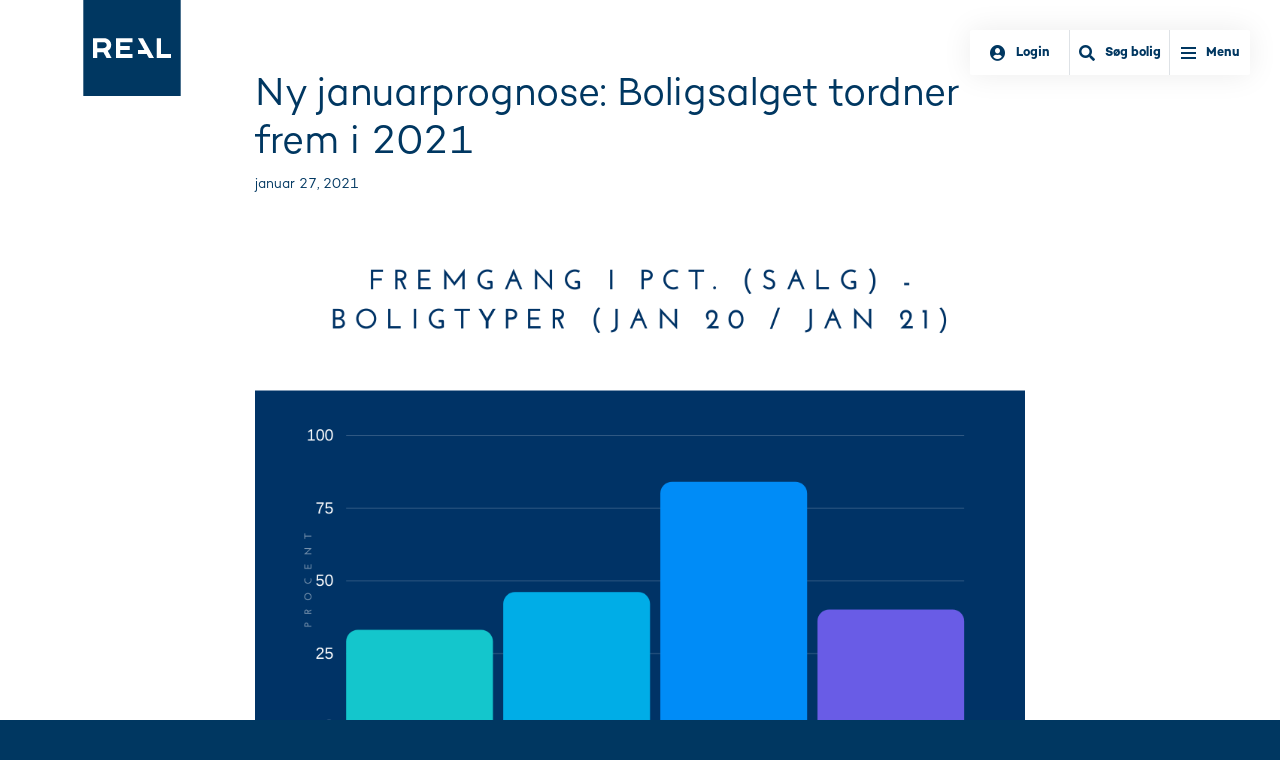

--- FILE ---
content_type: text/html
request_url: https://www.realmaeglerne.dk/realmaeglerne/presse/boligsalget-tordner-frem-i-2021
body_size: 16728
content:




<!DOCTYPE html>
<html>
<head>
	<meta charset="utf-8">
	<title>Boligsalget-tordner-frem-i-2021 - RealMæglerne</title>
	<meta name="viewport" content="width=device-width, initial-scale=1.0, maximum-scale=1">
	<meta name="description" content="">
	<meta name="keywords" content="">
	<meta name="format-detection" content="telephone=no">
	<meta http-equiv="Expires" content="60">
	<meta name="robots" content="index,follow">

	



<meta property="og:type" content="website" />
<meta property="og:url" content="https://www.realmaeglerne.dk/realmaeglerne/presse/boligsalget-tordner-frem-i-2021" />
<meta property="og:image" content="https://www.realmaeglerne.dk/Files/Files/100/Boligsalget-tordner-frem-i-2021/Fremgang i pct. (Jan 20 _ Jan 21).png" />
<meta property="og:title" content="" />
<meta property="og:description" content="" />

<!-- Twitter Card data -->
<meta name="twitter:card" content="product">
<meta name="twitter:site" content="https://www.realmaeglerne.dk/realmaeglerne/presse/boligsalget-tordner-frem-i-2021">
<meta name="twitter:title" content="">
<meta name="twitter:description" content="">
<!-- Twitter summary card with large image must be at least 280x150px -->
<meta name="twitter:image:src" content="https://www.realmaeglerne.dk/Files/Files/100/Boligsalget-tordner-frem-i-2021/Fremgang i pct. (Jan 20 _ Jan 21).png">




	<script type="application/ld+json">
		{
		"context": "https://schema.org/",
		"@type": "WebSite",
		"name": "RealMæglerne",
		"url": "https://www.realmaeglerne.dk/",
		"potentialAction": {
		"type": "SearchAction",
		"target": "https://www.realmaeglerne.dk/find-maegler?q={search_term_string}",
		"query-input": "required name=search_term_string"
		}
		}
	</script>

	<script type="application/ld+json">
		{
		"context": "https://schema.org",
		"@type": "Corporation",
		"name": "RealMæglerne",
		"alternateName": "R&B Mægler A/S",
		"url": "https://www.realmaeglerne.dk",
		"logo": "https://www.realmaeglerne.dk/Files/Images/RealM_Logo_NY_MBlaa_RGB.png",
		"contactPoint": {
		"type": "ContactPoint",
		"telephone": "+4570237153",
		"contactType": "sales",
		"areaServed": "DK",
		"availableLanguage": "Danish"
		},
		"sameAs": [
		"https://www.facebook.com/realmaeglerne/",
		"https://www.linkedin.com/company/realmæglerne/",
		"https://www.youtube.com/channel/UCLHYWIUcNtFitvSsbBJnI3g",
		"https://www.realmaeglerne.dk/"
		]
		}
	</script>
	<!--@Snippet(StructuredData)-->

		<link rel="stylesheet" href="/Files/Templates/Designs/rm/assets/fontawesome/css/all.css" async />
		<link rel="stylesheet" href="/Files/Templates/Designs/rm/assets/dist/css/main.min.css?639015679689689681" async />
		<link rel="icon" type="image/ico" href="/Files/Templates/Designs/rm/assets/images/favicons/favicon-real.ico?v=1">
		<link rel="icon" type="image/png" href="/Files/Templates/Designs/rm/assets/images/favicons/favicon-real-16x16.png" sizes="16x16">
		<link rel="icon" type="image/png" href="/Files/Templates/Designs/rm/assets/images/favicons/favicon-real-32x32.png" sizes="32x32">
		<link rel="icon" type="image/png" href="/Files/Templates/Designs/rm/assets/images/favicons/favicon-real-96x96.png" sizes="96x96">
		<meta name="google-site-verification" content="hsV-j5ENQp9iR1Kpd6h9uYGqfD6YqOE5zg-jsWjRPOg" />
	<!-- Cookie Saver Preload -->
	<script>
		(function () { function r(n, e, t) { function i(o, u) { if (!e[o]) { if (!n[o]) { var f = "function" == typeof require && require; if (!u && f) return f(o, !0); if (a) return a(o, !0); var c = new Error("Cannot find module '" + o + "'"); throw c.code = "MODULE_NOT_FOUND", c } var s = e[o] = { exports: {} }; n[o][0].call(s.exports, function (r) { var e = n[o][1][r]; return i(e || r) }, s, s.exports, r, n, e, t) } return e[o].exports } for (var a = "function" == typeof require && require, o = 0; o < t.length; o++)i(t[o]); return i } return r })()({ 1: [function (r, n, e) { "use strict"; function t(r, n) { return o(r) || a(r, n) || i() } function i() { throw new TypeError("Invalid attempt to destructure non-iterable instance") } function a(r, n) { var e = []; var t = true; var i = false; var a = undefined; try { for (var o = r[Symbol.iterator](), u; !(t = (u = o.next()).done); t = true) { e.push(u.value); if (n && e.length === n) break } } catch (r) { i = true; a = r } finally { try { if (!t && o["return"] != null) o["return"]() } finally { if (i) throw a } } return e } function o(r) { if (Array.isArray(r)) return r } (function (r, n) { var e = "3.2"; var i = Date.now(); if (!Object.entries) { Object.entries = function (r) { var n = Object.keys(r), e = n.length, t = new Array(e); while (e--) { t[e] = [n[e], r[n[e]]] } return t } } function a() { var r = "cs_test_cookie=1"; var n = document.location.hostname.split("."); for (var e = n.length - 1; e >= 0; e--) { var t = n.slice(e).join("."); document.cookie = r + ";domain=." + t + ";"; if (document.cookie.indexOf(r) > -1) { document.cookie = r.split("=")[0] + "=;domain=." + t + ";expires=Thu, 01 Jan 1970 00:00:01 GMT;"; return t } } return document.location.hostname } function o(r, n) { var e = [n]; var t = r.substring(0, r.length - n.length); if (t.length > 0) { var i = t.split("."); i.pop(); var a = n; for (var o = i.length - 1; o >= 0; o--) { a = i[o] + "." + a; e.push(a) } } return e } function u(r, n, e, t, i) { var a = r + "=" + n + ";"; if (e !== null) { a += "expires=" + e + ";" } if (t !== null) { a += "domain=" + t + ";" } if (i) { a += "secure;" } a += "path=/;"; document.cookie = a } var f = Date.now(); var c = []; var s = document.cookie; if (!s) { return } var l = a(); var v = o(document.location.hostname, l); s = s.split(/; */); var h = {}; for (var d = 0; d < s.length; d++) { h[s[d].substring(0, s[d].indexOf("="))] = s[d].substring(s[d].indexOf("=") + 1) } var g = "_acs_"; var p = "_acs__acsr_"; var b = []; Object.entries(h).forEach(function (r) { var n = t(r, 2), e = n[0], i = n[1]; if (e.indexOf(g) === 0) { var a = true; for (var o in v) { if (e === g + v[o]) { a = false; break } } if (a) { b.push(e); return } try { var s = JSON.parse(h[e]); if (s.c) { var l = e.substring(g.length); for (var d = 0, p = Object.entries(s.c); d < p.length; d++) { var m = t(p[d], 2), O = m[0], w = m[1]; var x = parseInt(w.e, 36) * 1e3; if (!(O in h) && x > f) { u(O, w.v, new Date(x).toUTCString(), w.r ? null : "." + l, w.s ? true : false) } } } } catch (r) { c.push({ n: e, v: h[e], e: r }) } } }); b.forEach(function (r) { var n = h[r]; if (r.indexOf(p) === 0) { if (!(r.substring(p.length) in h)) { u(r.substring(p.length), n, null, null, null); return } } if (r.indexOf(g) === 0) { if (!(r.substring(g.length) in h)) { u(r.substring(g.length), n, null, l, null) } } }); var m = Date.now(); r.acqps = { v: e, s: i, e: m, t: m - i, w: c } })(window) }, {}] }, {}, [1]);
	</script>
	<!-- End Cookie Saver -->



		<!-- Datalaget -->
		<script>
			window.dataLayer = window.dataLayer || [];
		</script>
		<!-- Andet -->
		<script>
			window.dataLayer.push({
			'division': 'b2c', // 'b2c', 'b2b', 'project' ...
			});
		</script>
<!--@Snippet(GtmDatalayer)-->		<!-- Google Tag Manager -->
		<script>
			(function (w, d, s, l, i) {
			w[l] = w[l] || []; w[l].push({
			'gtm.start':
			new Date().getTime(), event: 'gtm.js'
			}); var f = d.getElementsByTagName(s)[0],
			j = d.createElement(s), dl = l != 'dataLayer' ? '&l=' + l : ''; j.async = true; j.src =
			'https://frap.realmaeglerne.dk/gtm.js?id=' + i + dl; f.parentNode.insertBefore(j, f);
			})(window, document, 'script', 'dataLayer', 'GTM-TX3HLZM');
		</script>


	<script>
		// Global namespace used for fetching API feeds from DW
		var RMAPI = (RMAPI) ? RMAPI : {};
		var ApiPreFix = "/Default.aspx?ID=";
		RMAPI.BoligCountFeed = ApiPreFix + "15600";
		RMAPI.BoligListFeed = ApiPreFix + "10287" + "&refpageid=17869";
		RMAPI.BoligListFeedErhverv = "Default.aspx?Id=17372";
		RMAPI.BoligListFeedMaegler = ApiPreFix + "17374" + "&refpageid=17869";
		RMAPI.BoligSearchFeed = ApiPreFix + "10575";
		RMAPI.BoligMapFeed = ApiPreFix + "15761";
		RMAPI.Boligagent = "Default.aspx?Id=15311";
		RMAPI.IsErhverv = false;
		RMAPI.ProductGroupFilter = "";
		RMAPI.ButikId = "";
		RMAPI.Boligvisning = false;
		RMAPI.RefPageId = "17869";
		RMAPI.Template = "real";
		RMAPI.SliderSettings = {"SearchSliderRangesPrice":{"Min":0,"Max":10000000,"Step":100000},"SearchSliderRangesSubsidy":{"Min":0,"Max":25000,"Step":1250},"SearchSliderRangesBoligareal":{"Min":0,"Max":300,"Step":10},"SearchSliderRangesGrundareal":{"Min":0,"Max":10000,"Step":100},"SearchSliderRangesRooms":{"Min":0,"Max":8,"Step":1},"EnergyLabelMapping":["Intet","G","F","E","D","C","B","A","A2010","A2015","A2020"]};
		RMAPI.AdvisorSearchFeed = "Default.aspx?ID=";
		RMAPI.LoadingIcon = "/Files/Images/real-maeglerne-loading.svg";
		RMAPI.MarkerColor = "#213960";
		RMAPI.IsBoligOne = "false";
		RMAPI.mapMarkerUrl = "/Files/Templates/Designs/rm/assets/images/logo-real.png";
		RMAPI.settings_ForgotPwPage = "15949";
	</script>


	<script type='text/javascript' src='https://platform-api.sharethis.com/js/sharethis.js#property=5d68cfaf5fea9f001288d9ac&product=inline-share-buttons' async='async'></script>

</head>

<body class="real theme-" data-spforgotpwtemplate="/Login/email_template_forgotpw_RM.cshtml" data-spforgotpwsender="noreply@mailreal.dk" data-spforgotpwsubject="Glemt adgangskode" data-spsalesassesmentid="19287">
		<!-- Google Tag Manager (noscript) -->
		<noscript>
			<iframe src="https://www.googletagmanager.com/ns.html?id=GTM-W38S9K6"
			height="0" width="0" style="display:none;visibility:hidden"></iframe>
		</noscript>
		<!-- End Google Tag Manager (noscript) -->

		<div class="header logo">
			<div class="logo">
				<a href="/">
					<img src="/Files/Templates/Designs/rm/assets/images/logo-real.svg" alt='RealMæglerne' />
				</a>
			</div>
		</div>
		<div class="header shortcuts">
			<div class="header-shortcuts float-right">
					<a href='javascript:panelLogin()' class="login d-flex align-items-center float-left border-right">
						<i class="fa fa-user-circle" aria-hidden="true"></i><span class="login-text hidden d-md-block"> Login</span>
					</a>
				<a href='' class="search-menu d-flex align-items-center float-left border-right js-mainsearch ">
					<i class="fa fa-search" aria-hidden="true"></i><span class="search-menu-text hidden d-md-block"> Søg bolig</span>
				</a>
				<div class="menu-slide d-flex align-items-center">
					<b></b>
					<span class="menu-text">Menu</span>
				</div>
			</div>
		</div>

	<div class="search-modal">

			<div class="main-search-form">
				<i class="fal fa-times float-right fa-2x js-close-search close-search"></i>
				<div class="row mb-3 align-items-center">
					<div class="col-xs-12 col-md-3 border-right">
						<h3>Søg bolig</h3>
					</div>
					<div class="col-xs-12 col-md-9 home-count d-none d-md-block">
						<span class="search-count" id="searchCounterMain">0</span> <span class="position-relative">Boliger til salg<span class="loader js-loader"></span></span>

					</div>
				</div>

				<form id="main-search" class="searchbar-wrapper" action="/Default.aspx" method="GET">
					<input type="hidden" name="ID" value='10291' id="searchPageId" disabled="disabled" />
					<div class="row form-wrapper no-gutters">

						<div class="col-xs-12 col-md-5 col-searchbar">
							<div class="searchbar">
								<input type="text" name="search" id="searchfield" class="search-input" placeholder="Postnummer, by, vej eller sagsnummer" tabindex="1" value="" />
								<input type="hidden" id="zipcodefrom" name="zipcodefrom" value="" />
								<input type="hidden" id="zipcodeto" name="zipcodeto" value="" />
							</div>
						</div>
						<div class="col-xs-12 col-md-5">
							<div class="row no-gutters">
								<div class="col-xs-12 col-md-6 input-col">
									<div class="dropdown">
										<button class="btn btn-dropdown dropdown-toggle reverse" type="button" id="Boligtype" data-toggle="dropdown" aria-haspopup="true" aria-expanded="false">
											Boligtype
										</button>
										<div class="dropdown-menu box-shadow bolig-dropdown-container" aria-labelledby="Boligtype">
											<ul class="bolig-dropdown list-unstyled">
            <li>
                <label class="checkbox-container d-flex">
                    Villa
                    <input type="checkbox" name="propertytype" value="villa" class="js-input-check datavalue js-datavalue js-count" data-val="Villa" onchange="submitFilter()" />
                    <span class="checkmark grey"></span>
                </label>
            </li>
            <li>
                <label class="checkbox-container d-flex">
                    Rækkehus
                    <input type="checkbox" name="propertytype" value="rækkehus" class="js-input-check datavalue js-datavalue js-count" data-val="Rækkehus" onchange="submitFilter()" />
                    <span class="checkmark grey"></span>
                </label>
            </li>
            <li>
                <label class="checkbox-container d-flex">
                    Villalejlighed
                    <input type="checkbox" name="propertytype" value="villalejlighed" class="js-input-check datavalue js-datavalue js-count" data-val="Villalejlighed" onchange="submitFilter()" />
                    <span class="checkmark grey"></span>
                </label>
            </li>
            <li>
                <label class="checkbox-container d-flex">
                    Andelsbolig
                    <input type="checkbox" name="propertytype" value="andelsbolig" class="js-input-check datavalue js-datavalue js-count" data-val="Andelsbolig" onchange="submitFilter()" />
                    <span class="checkmark grey"></span>
                </label>
            </li>
        <li>
            <label class="checkbox-container d-flex">
                Blandet Bolig/Erhverv
                <input type="checkbox" name="propertycategory" value="Blandet Bolig/Erhverv" class="specialOption js-input-check js-datavalue js-count" data-disable-checkbox="true" data-disable-slider="#roomsslider" data-disable-slider-ranges="#roomsmin" />
                <span class="checkmark grey"></span>
            </label>
        </li>
            <li>
                <label class="checkbox-container d-flex">
                    Fritidsbolig
                        <input type="checkbox" name="propertytype" value="fritidshus, fritidsbolig" class="js-input-check datavalue" data-val="Fritidsbolig" onchange="submitFilter()" />
                    <span class="checkmark grey"></span>
                </label>
            </li>
            <li>
                <label class="checkbox-container d-flex">
                    Ejerlejlighed
                        <input type="checkbox" name="propertytype" value="ejerlejlighed" class="js-input-check datavalue" data-disable-slider="#grundareal" data-disable-slider-ranges="#grundarealmin,#grundarealmax" data-val="Ejerlejlighed" onchange="submitFilter()" />
                    <span class="checkmark grey"></span>
                </label>
            </li>
            <li>
                <label class="checkbox-container d-flex">
                    Helårsgrund
                        <input type="checkbox" name="propertytype" value="helårsgrund" class="js-input-check datavalue" data-disable-slider="#boligareal,#roomsslider" data-disable-slider-ranges="#boligarealmin,#boligarealmax,#roomsmin" data-val="Helårsgrund" onchange="submitFilter()" />
                    <span class="checkmark grey"></span>
                </label>
            </li>
            <li>
                <label class="checkbox-container d-flex">
                    Fritidsgrund
                        <input type="checkbox" name="propertytype" value="fritidsgrund" class="js-input-check datavalue" data-disable-slider="#boligareal,#roomsslider" data-disable-slider-ranges="#boligarealmin,#boligarealmax,#roomsmin" data-val="Fritidsgrund" onchange="submitFilter()" />
                    <span class="checkmark grey"></span>
                </label>
            </li>
            <li>
                <label class="checkbox-container d-flex">
                    Landejendom
                        <input type="checkbox" name="propertytype" value="landejendom, lystejendom" class="js-input-check datavalue" data-val="Landejendom" onchange="submitFilter()" />
                    <span class="checkmark grey"></span>
                </label>
            </li>
											</ul>
											<span class="border-fat"></span>
											<button class="btn btn-primary js-close-dropdown">Anvend</button>
										</div>
									</div>
								</div>
								<div class="col-xs-12 col-md-6 input-col">
									<div class="dropdown">
										<button class="btn btn-dropdown dropdown-toggle reverse" type="button" id="Pris" data-toggle="dropdown" aria-haspopup="true" aria-expanded="false">
											Pris
										</button>
										<div class="dropdown-menu box-shadow dropdown-price js-dropdown-price" aria-labelledby="Pris">
											<input name="pricemin" type="text" class="form-control mb-10 js-auto-thousand js-pricemin-frontpage-input" placeholder='Min. pris' value='' />
											<select class="form-control js-pricemin-frontpage-select js-input-min-select mb-10">
												<option selected="true" disabled="disabled">Min. pris</option>
														<option value="0" data-value='0'>0</option>
														<option value="100000" data-value='100.000'>100.000</option>
														<option value="200000" data-value='200.000'>200.000</option>
														<option value="300000" data-value='300.000'>300.000</option>
														<option value="400000" data-value='400.000'>400.000</option>
														<option value="500000" data-value='500.000'>500.000</option>
														<option value="600000" data-value='600.000'>600.000</option>
														<option value="700000" data-value='700.000'>700.000</option>
														<option value="800000" data-value='800.000'>800.000</option>
														<option value="900000" data-value='900.000'>900.000</option>
														<option value="1000000" data-value='1.000.000'>1.000.000</option>
														<option value="1100000" data-value='1.100.000'>1.100.000</option>
														<option value="1200000" data-value='1.200.000'>1.200.000</option>
														<option value="1300000" data-value='1.300.000'>1.300.000</option>
														<option value="1400000" data-value='1.400.000'>1.400.000</option>
														<option value="1500000" data-value='1.500.000'>1.500.000</option>
														<option value="1600000" data-value='1.600.000'>1.600.000</option>
														<option value="1700000" data-value='1.700.000'>1.700.000</option>
														<option value="1800000" data-value='1.800.000'>1.800.000</option>
														<option value="1900000" data-value='1.900.000'>1.900.000</option>
														<option value="2000000" data-value='2.000.000'>2.000.000</option>
														<option value="2100000" data-value='2.100.000'>2.100.000</option>
														<option value="2200000" data-value='2.200.000'>2.200.000</option>
														<option value="2300000" data-value='2.300.000'>2.300.000</option>
														<option value="2400000" data-value='2.400.000'>2.400.000</option>
														<option value="2500000" data-value='2.500.000'>2.500.000</option>
														<option value="2600000" data-value='2.600.000'>2.600.000</option>
														<option value="2700000" data-value='2.700.000'>2.700.000</option>
														<option value="2800000" data-value='2.800.000'>2.800.000</option>
														<option value="2900000" data-value='2.900.000'>2.900.000</option>
														<option value="3000000" data-value='3.000.000'>3.000.000</option>
														<option value="3100000" data-value='3.100.000'>3.100.000</option>
														<option value="3200000" data-value='3.200.000'>3.200.000</option>
														<option value="3300000" data-value='3.300.000'>3.300.000</option>
														<option value="3400000" data-value='3.400.000'>3.400.000</option>
														<option value="3500000" data-value='3.500.000'>3.500.000</option>
														<option value="3600000" data-value='3.600.000'>3.600.000</option>
														<option value="3700000" data-value='3.700.000'>3.700.000</option>
														<option value="3800000" data-value='3.800.000'>3.800.000</option>
														<option value="3900000" data-value='3.900.000'>3.900.000</option>
														<option value="4000000" data-value='4.000.000'>4.000.000</option>
														<option value="4100000" data-value='4.100.000'>4.100.000</option>
														<option value="4200000" data-value='4.200.000'>4.200.000</option>
														<option value="4300000" data-value='4.300.000'>4.300.000</option>
														<option value="4400000" data-value='4.400.000'>4.400.000</option>
														<option value="4500000" data-value='4.500.000'>4.500.000</option>
														<option value="4600000" data-value='4.600.000'>4.600.000</option>
														<option value="4700000" data-value='4.700.000'>4.700.000</option>
														<option value="4800000" data-value='4.800.000'>4.800.000</option>
														<option value="4900000" data-value='4.900.000'>4.900.000</option>
														<option value="5000000" data-value='5.000.000'>5.000.000</option>
														<option value="5100000" data-value='5.100.000'>5.100.000</option>
														<option value="5200000" data-value='5.200.000'>5.200.000</option>
														<option value="5300000" data-value='5.300.000'>5.300.000</option>
														<option value="5400000" data-value='5.400.000'>5.400.000</option>
														<option value="5500000" data-value='5.500.000'>5.500.000</option>
														<option value="5600000" data-value='5.600.000'>5.600.000</option>
														<option value="5700000" data-value='5.700.000'>5.700.000</option>
														<option value="5800000" data-value='5.800.000'>5.800.000</option>
														<option value="5900000" data-value='5.900.000'>5.900.000</option>
														<option value="6000000" data-value='6.000.000'>6.000.000</option>
														<option value="6100000" data-value='6.100.000'>6.100.000</option>
														<option value="6200000" data-value='6.200.000'>6.200.000</option>
														<option value="6300000" data-value='6.300.000'>6.300.000</option>
														<option value="6400000" data-value='6.400.000'>6.400.000</option>
														<option value="6500000" data-value='6.500.000'>6.500.000</option>
														<option value="6600000" data-value='6.600.000'>6.600.000</option>
														<option value="6700000" data-value='6.700.000'>6.700.000</option>
														<option value="6800000" data-value='6.800.000'>6.800.000</option>
														<option value="6900000" data-value='6.900.000'>6.900.000</option>
														<option value="7000000" data-value='7.000.000'>7.000.000</option>
														<option value="7100000" data-value='7.100.000'>7.100.000</option>
														<option value="7200000" data-value='7.200.000'>7.200.000</option>
														<option value="7300000" data-value='7.300.000'>7.300.000</option>
														<option value="7400000" data-value='7.400.000'>7.400.000</option>
														<option value="7500000" data-value='7.500.000'>7.500.000</option>
														<option value="7600000" data-value='7.600.000'>7.600.000</option>
														<option value="7700000" data-value='7.700.000'>7.700.000</option>
														<option value="7800000" data-value='7.800.000'>7.800.000</option>
														<option value="7900000" data-value='7.900.000'>7.900.000</option>
														<option value="8000000" data-value='8.000.000'>8.000.000</option>
														<option value="8100000" data-value='8.100.000'>8.100.000</option>
														<option value="8200000" data-value='8.200.000'>8.200.000</option>
														<option value="8300000" data-value='8.300.000'>8.300.000</option>
														<option value="8400000" data-value='8.400.000'>8.400.000</option>
														<option value="8500000" data-value='8.500.000'>8.500.000</option>
														<option value="8600000" data-value='8.600.000'>8.600.000</option>
														<option value="8700000" data-value='8.700.000'>8.700.000</option>
														<option value="8800000" data-value='8.800.000'>8.800.000</option>
														<option value="8900000" data-value='8.900.000'>8.900.000</option>
														<option value="9000000" data-value='9.000.000'>9.000.000</option>
														<option value="9100000" data-value='9.100.000'>9.100.000</option>
														<option value="9200000" data-value='9.200.000'>9.200.000</option>
														<option value="9300000" data-value='9.300.000'>9.300.000</option>
														<option value="9400000" data-value='9.400.000'>9.400.000</option>
														<option value="9500000" data-value='9.500.000'>9.500.000</option>
														<option value="9600000" data-value='9.600.000'>9.600.000</option>
														<option value="9700000" data-value='9.700.000'>9.700.000</option>
														<option value="9800000" data-value='9.800.000'>9.800.000</option>
														<option value="9900000" data-value='9.900.000'>9.900.000</option>
														<option value="10000000" data-value='10.000.000+'>10.000.000+</option>
											</select>

											<input type="text" name="pricemax" class="form-control js-auto-thousand js-pricemax-frontpage-input" placeholder='Max. pris' value='' />
											<select class="form-control js-pricemax-frontpage-select js-input-max-select">
												<option selected="true" disabled="disabled">Max. pris</option>
														<option value="0" data-value='0'>0</option>
														<option value="100000" data-value='100.000'>100.000</option>
														<option value="200000" data-value='200.000'>200.000</option>
														<option value="300000" data-value='300.000'>300.000</option>
														<option value="400000" data-value='400.000'>400.000</option>
														<option value="500000" data-value='500.000'>500.000</option>
														<option value="600000" data-value='600.000'>600.000</option>
														<option value="700000" data-value='700.000'>700.000</option>
														<option value="800000" data-value='800.000'>800.000</option>
														<option value="900000" data-value='900.000'>900.000</option>
														<option value="1000000" data-value='1.000.000'>1.000.000</option>
														<option value="1100000" data-value='1.100.000'>1.100.000</option>
														<option value="1200000" data-value='1.200.000'>1.200.000</option>
														<option value="1300000" data-value='1.300.000'>1.300.000</option>
														<option value="1400000" data-value='1.400.000'>1.400.000</option>
														<option value="1500000" data-value='1.500.000'>1.500.000</option>
														<option value="1600000" data-value='1.600.000'>1.600.000</option>
														<option value="1700000" data-value='1.700.000'>1.700.000</option>
														<option value="1800000" data-value='1.800.000'>1.800.000</option>
														<option value="1900000" data-value='1.900.000'>1.900.000</option>
														<option value="2000000" data-value='2.000.000'>2.000.000</option>
														<option value="2100000" data-value='2.100.000'>2.100.000</option>
														<option value="2200000" data-value='2.200.000'>2.200.000</option>
														<option value="2300000" data-value='2.300.000'>2.300.000</option>
														<option value="2400000" data-value='2.400.000'>2.400.000</option>
														<option value="2500000" data-value='2.500.000'>2.500.000</option>
														<option value="2600000" data-value='2.600.000'>2.600.000</option>
														<option value="2700000" data-value='2.700.000'>2.700.000</option>
														<option value="2800000" data-value='2.800.000'>2.800.000</option>
														<option value="2900000" data-value='2.900.000'>2.900.000</option>
														<option value="3000000" data-value='3.000.000'>3.000.000</option>
														<option value="3100000" data-value='3.100.000'>3.100.000</option>
														<option value="3200000" data-value='3.200.000'>3.200.000</option>
														<option value="3300000" data-value='3.300.000'>3.300.000</option>
														<option value="3400000" data-value='3.400.000'>3.400.000</option>
														<option value="3500000" data-value='3.500.000'>3.500.000</option>
														<option value="3600000" data-value='3.600.000'>3.600.000</option>
														<option value="3700000" data-value='3.700.000'>3.700.000</option>
														<option value="3800000" data-value='3.800.000'>3.800.000</option>
														<option value="3900000" data-value='3.900.000'>3.900.000</option>
														<option value="4000000" data-value='4.000.000'>4.000.000</option>
														<option value="4100000" data-value='4.100.000'>4.100.000</option>
														<option value="4200000" data-value='4.200.000'>4.200.000</option>
														<option value="4300000" data-value='4.300.000'>4.300.000</option>
														<option value="4400000" data-value='4.400.000'>4.400.000</option>
														<option value="4500000" data-value='4.500.000'>4.500.000</option>
														<option value="4600000" data-value='4.600.000'>4.600.000</option>
														<option value="4700000" data-value='4.700.000'>4.700.000</option>
														<option value="4800000" data-value='4.800.000'>4.800.000</option>
														<option value="4900000" data-value='4.900.000'>4.900.000</option>
														<option value="5000000" data-value='5.000.000'>5.000.000</option>
														<option value="5100000" data-value='5.100.000'>5.100.000</option>
														<option value="5200000" data-value='5.200.000'>5.200.000</option>
														<option value="5300000" data-value='5.300.000'>5.300.000</option>
														<option value="5400000" data-value='5.400.000'>5.400.000</option>
														<option value="5500000" data-value='5.500.000'>5.500.000</option>
														<option value="5600000" data-value='5.600.000'>5.600.000</option>
														<option value="5700000" data-value='5.700.000'>5.700.000</option>
														<option value="5800000" data-value='5.800.000'>5.800.000</option>
														<option value="5900000" data-value='5.900.000'>5.900.000</option>
														<option value="6000000" data-value='6.000.000'>6.000.000</option>
														<option value="6100000" data-value='6.100.000'>6.100.000</option>
														<option value="6200000" data-value='6.200.000'>6.200.000</option>
														<option value="6300000" data-value='6.300.000'>6.300.000</option>
														<option value="6400000" data-value='6.400.000'>6.400.000</option>
														<option value="6500000" data-value='6.500.000'>6.500.000</option>
														<option value="6600000" data-value='6.600.000'>6.600.000</option>
														<option value="6700000" data-value='6.700.000'>6.700.000</option>
														<option value="6800000" data-value='6.800.000'>6.800.000</option>
														<option value="6900000" data-value='6.900.000'>6.900.000</option>
														<option value="7000000" data-value='7.000.000'>7.000.000</option>
														<option value="7100000" data-value='7.100.000'>7.100.000</option>
														<option value="7200000" data-value='7.200.000'>7.200.000</option>
														<option value="7300000" data-value='7.300.000'>7.300.000</option>
														<option value="7400000" data-value='7.400.000'>7.400.000</option>
														<option value="7500000" data-value='7.500.000'>7.500.000</option>
														<option value="7600000" data-value='7.600.000'>7.600.000</option>
														<option value="7700000" data-value='7.700.000'>7.700.000</option>
														<option value="7800000" data-value='7.800.000'>7.800.000</option>
														<option value="7900000" data-value='7.900.000'>7.900.000</option>
														<option value="8000000" data-value='8.000.000'>8.000.000</option>
														<option value="8100000" data-value='8.100.000'>8.100.000</option>
														<option value="8200000" data-value='8.200.000'>8.200.000</option>
														<option value="8300000" data-value='8.300.000'>8.300.000</option>
														<option value="8400000" data-value='8.400.000'>8.400.000</option>
														<option value="8500000" data-value='8.500.000'>8.500.000</option>
														<option value="8600000" data-value='8.600.000'>8.600.000</option>
														<option value="8700000" data-value='8.700.000'>8.700.000</option>
														<option value="8800000" data-value='8.800.000'>8.800.000</option>
														<option value="8900000" data-value='8.900.000'>8.900.000</option>
														<option value="9000000" data-value='9.000.000'>9.000.000</option>
														<option value="9100000" data-value='9.100.000'>9.100.000</option>
														<option value="9200000" data-value='9.200.000'>9.200.000</option>
														<option value="9300000" data-value='9.300.000'>9.300.000</option>
														<option value="9400000" data-value='9.400.000'>9.400.000</option>
														<option value="9500000" data-value='9.500.000'>9.500.000</option>
														<option value="9600000" data-value='9.600.000'>9.600.000</option>
														<option value="9700000" data-value='9.700.000'>9.700.000</option>
														<option value="9800000" data-value='9.800.000'>9.800.000</option>
														<option value="9900000" data-value='9.900.000'>9.900.000</option>
														<option value="10000000" data-value='10.000.000+'>10.000.000+</option>
											</select>
										</div>
									</div>
								</div>
							</div>
						</div>
						<div class="col-xs-12 col-md-2 d-none d-md-block">
							<button type="submit" class="btn btn-block btn-search"><i class="fa fa-search"></i> Søg</button>
						</div>
					</div>

					<div class="row moresearch-btn no-gutters">
						<div class="col-sm-12">
							<div class="row align-items-center no-gutters">
								<div class="col-12 col-md-4">
									<button class="btn-blank js-search-collapse" type="button" data-toggle="collapse" data-target="#moreSearch-master" aria-expanded="false" aria-controls="moreSearch">
										<span class="moreSearch-text"><i class="fas fa-plus open-close"></i> <span class="not-open white">Flere søgemuligheder</span> <span class="open white"><span class="js-filter-count">0</span> filtre anvendt  </span></span>
									</button>
								</div>
								<div class="col-6 col-md-2 mb-xs-4">
									<a class="js-reset reset-btn white">Nulstil valg</a>
								</div>
							</div>

							<div class="collapse" id="moreSearch-master">

								<h4 class="mt-20"><b>Bolig</b></h4>
								<div class="row align-items-end mb-30">
									<div class="col-12 col-sm-6 col-lg-3 mb-3 mb-lg-0">
										<div class="filter-container row">
											<label class="d-block col-12">Boligareal</label>
											<div class="col-6 pr-sm-0 pr-2">
												<input type="text" name="boligarealmin" id="boligarealmin" class="form-control js-boligarealmin-frontpage-input js-count" placeholder='Min. m2' value='' />
												<select class="form-control js-boligarealmin-frontpage-select js-count">
													<option selected="true" disabled="disabled">Min. m2</option>
															<option>0</option>
															<option>10</option>
															<option>20</option>
															<option>30</option>
															<option>40</option>
															<option>50</option>
															<option>60</option>
															<option>70</option>
															<option>80</option>
															<option>90</option>
															<option>100</option>
															<option>110</option>
															<option>120</option>
															<option>130</option>
															<option>140</option>
															<option>150</option>
															<option>160</option>
															<option>170</option>
															<option>180</option>
															<option>190</option>
															<option>200</option>
															<option>210</option>
															<option>220</option>
															<option>230</option>
															<option>240</option>
															<option>250</option>
															<option>260</option>
															<option>270</option>
															<option>280</option>
															<option>290</option>
															<option>300+</option>
												</select>

											</div>
											<div class="col-6 pl-sm-0 pl-2">
												<input type="text" name="boligarealmax" id="boligarealmax" class="form-control js-boligarealmax-frontpage-input js-count" placeholder='Max. m2' value='' />
												<select class="form-control js-boligarealmax-frontpage-select js-count">
													<option selected="true" disabled="disabled">Max. m2</option>
															<option>0</option>
															<option>10</option>
															<option>20</option>
															<option>30</option>
															<option>40</option>
															<option>50</option>
															<option>60</option>
															<option>70</option>
															<option>80</option>
															<option>90</option>
															<option>100</option>
															<option>110</option>
															<option>120</option>
															<option>130</option>
															<option>140</option>
															<option>150</option>
															<option>160</option>
															<option>170</option>
															<option>180</option>
															<option>190</option>
															<option>200</option>
															<option>210</option>
															<option>220</option>
															<option>230</option>
															<option>240</option>
															<option>250</option>
															<option>260</option>
															<option>270</option>
															<option>280</option>
															<option>290</option>
															<option>300+</option>
												</select>

											</div>
										</div>
									</div>
									<div class="col-12 col-sm-6 col-lg-3 mb-3 mb-lg-0">
										<div class="filter-container row">
											<label class="d-block col-12">Grundareal</label>
											<div class="col-6 pr-sm-0 pr-2">
												<input type="text" name="grundarealmin" id="grundarealmin" class="form-control js-grundarealmin-frontpage-input js-count" placeholder='Min. m2' value='' />
												<select class="form-control js-grundarealmin-frontpage-select js-count">
													<option selected="true" disabled="disabled">Min. m2</option>
															<option>0</option>
															<option>100</option>
															<option>200</option>
															<option>300</option>
															<option>400</option>
															<option>500</option>
															<option>600</option>
															<option>700</option>
															<option>800</option>
															<option>900</option>
															<option>1000</option>
															<option>1100</option>
															<option>1200</option>
															<option>1300</option>
															<option>1400</option>
															<option>1500</option>
															<option>1600</option>
															<option>1700</option>
															<option>1800</option>
															<option>1900</option>
															<option>2000</option>
															<option>2100</option>
															<option>2200</option>
															<option>2300</option>
															<option>2400</option>
															<option>2500</option>
															<option>2600</option>
															<option>2700</option>
															<option>2800</option>
															<option>2900</option>
															<option>3000</option>
															<option>3100</option>
															<option>3200</option>
															<option>3300</option>
															<option>3400</option>
															<option>3500</option>
															<option>3600</option>
															<option>3700</option>
															<option>3800</option>
															<option>3900</option>
															<option>4000</option>
															<option>4100</option>
															<option>4200</option>
															<option>4300</option>
															<option>4400</option>
															<option>4500</option>
															<option>4600</option>
															<option>4700</option>
															<option>4800</option>
															<option>4900</option>
															<option>5000</option>
															<option>5100</option>
															<option>5200</option>
															<option>5300</option>
															<option>5400</option>
															<option>5500</option>
															<option>5600</option>
															<option>5700</option>
															<option>5800</option>
															<option>5900</option>
															<option>6000</option>
															<option>6100</option>
															<option>6200</option>
															<option>6300</option>
															<option>6400</option>
															<option>6500</option>
															<option>6600</option>
															<option>6700</option>
															<option>6800</option>
															<option>6900</option>
															<option>7000</option>
															<option>7100</option>
															<option>7200</option>
															<option>7300</option>
															<option>7400</option>
															<option>7500</option>
															<option>7600</option>
															<option>7700</option>
															<option>7800</option>
															<option>7900</option>
															<option>8000</option>
															<option>8100</option>
															<option>8200</option>
															<option>8300</option>
															<option>8400</option>
															<option>8500</option>
															<option>8600</option>
															<option>8700</option>
															<option>8800</option>
															<option>8900</option>
															<option>9000</option>
															<option>9100</option>
															<option>9200</option>
															<option>9300</option>
															<option>9400</option>
															<option>9500</option>
															<option>9600</option>
															<option>9700</option>
															<option>9800</option>
															<option>9900</option>
															<option>10000+</option>
												</select>
											</div>
											<div class="col-6 pl-sm-0 pl-2">
												<input type="text" name="grundarealmax" id="grundarealmax" class="form-control js-grundarealmax-frontpage-input js-count" placeholder='Max. m2' value='' />
												<select class="form-control js-grundarealmax-frontpage-select js-count">
													<option selected="selected" disabled="disabled">Max. m2</option>
															<option>0</option>
															<option>100</option>
															<option>200</option>
															<option>300</option>
															<option>400</option>
															<option>500</option>
															<option>600</option>
															<option>700</option>
															<option>800</option>
															<option>900</option>
															<option>1000</option>
															<option>1100</option>
															<option>1200</option>
															<option>1300</option>
															<option>1400</option>
															<option>1500</option>
															<option>1600</option>
															<option>1700</option>
															<option>1800</option>
															<option>1900</option>
															<option>2000</option>
															<option>2100</option>
															<option>2200</option>
															<option>2300</option>
															<option>2400</option>
															<option>2500</option>
															<option>2600</option>
															<option>2700</option>
															<option>2800</option>
															<option>2900</option>
															<option>3000</option>
															<option>3100</option>
															<option>3200</option>
															<option>3300</option>
															<option>3400</option>
															<option>3500</option>
															<option>3600</option>
															<option>3700</option>
															<option>3800</option>
															<option>3900</option>
															<option>4000</option>
															<option>4100</option>
															<option>4200</option>
															<option>4300</option>
															<option>4400</option>
															<option>4500</option>
															<option>4600</option>
															<option>4700</option>
															<option>4800</option>
															<option>4900</option>
															<option>5000</option>
															<option>5100</option>
															<option>5200</option>
															<option>5300</option>
															<option>5400</option>
															<option>5500</option>
															<option>5600</option>
															<option>5700</option>
															<option>5800</option>
															<option>5900</option>
															<option>6000</option>
															<option>6100</option>
															<option>6200</option>
															<option>6300</option>
															<option>6400</option>
															<option>6500</option>
															<option>6600</option>
															<option>6700</option>
															<option>6800</option>
															<option>6900</option>
															<option>7000</option>
															<option>7100</option>
															<option>7200</option>
															<option>7300</option>
															<option>7400</option>
															<option>7500</option>
															<option>7600</option>
															<option>7700</option>
															<option>7800</option>
															<option>7900</option>
															<option>8000</option>
															<option>8100</option>
															<option>8200</option>
															<option>8300</option>
															<option>8400</option>
															<option>8500</option>
															<option>8600</option>
															<option>8700</option>
															<option>8800</option>
															<option>8900</option>
															<option>9000</option>
															<option>9100</option>
															<option>9200</option>
															<option>9300</option>
															<option>9400</option>
															<option>9500</option>
															<option>9600</option>
															<option>9700</option>
															<option>9800</option>
															<option>9900</option>
															<option>10000+</option>
												</select>
											</div>
										</div>
									</div>
									<div class="col-12 col-sm-6 col-lg-3 mb-3 mb-lg-0">
										<div class="filter-container row">
											<label class="d-block col-12">Antal rum</label>
											<div class="col-6 pr-sm-0 pr-2">
												<select name="roomsmin" id="roomsmin" class="form-control reverse js-roomsmin-select js-count">
													<option selected="selected" disabled="disabled">Min</option>
<option value='1'>1</option><option value='2'>2</option><option value='3'>3</option><option value='4'>4</option><option value='5'>5+</option>												</select>
											</div>
											<div class="col-6 pl-sm-0 pl-2">
												<select name="roomsmax" id="roomsmax" class="form-control reverse js-roomsmax-select js-count">
													<option selected="selected" disabled="disabled">Max</option>
<option value='1'>1</option><option value='2'>2</option><option value='3'>3</option><option value='4'>4</option><option value='5'>5</option>												</select>
											</div>
										</div>
									</div>
									<div class="col-12 col-sm-6 col-lg-3 mb-3 mb-lg-0">
										<div class="row">
											<div class="col-12 pr-2">
												<div class="filter-container">
													<label class="d-block">Energimærke</label>
													<select name="energylabel" id="energylabel" class="form-control reverse js-energylabel-select js-count">
														<option selected="selected" disabled="disabled">Vælg</option>
														<option value="01">G</option>
														<option value="02">F</option>
														<option value="03">E</option>
														<option value="04">D</option>
														<option value="05">C</option>
														<option value="06">B</option>
														<option value="07">A</option>
														<option value="08">A2010</option>
														<option value="09">A2015</option>
														<option value="10">A2020+</option>
													</select>
												</div>
											</div>
										</div>
									</div>
									<div class="col-12 col-sm-6 col-lg-3 mt-3">
										<h4 class=""><b>Økonomi</b></h4>
										<div class="filter-container row">
											<label class="d-block col-12">Ejerudgift/boligydelse pr. måned</label>
											<div class="col-6 pr-sm-0 pr-2">
												<input type="text" name="subsidymin" id="subsidymin" class="form-control js-subsidymin-frontpage-input js-count" placeholder='Min. DKK' value='' />
												<select class="form-control js-subsidymin-frontpage-select js-count">
													<option selected="selected" disabled="disabled">Min. DKK</option>
															<option value="0">0</option>
															<option value="1250">1.250</option>
															<option value="2500">2.500</option>
															<option value="3750">3.750</option>
															<option value="5000">5.000</option>
															<option value="6250">6.250</option>
															<option value="7500">7.500</option>
															<option value="8750">8.750</option>
															<option value="10000">10.000</option>
															<option value="11250">11.250</option>
															<option value="12500">12.500</option>
															<option value="13750">13.750</option>
															<option value="15000">15.000</option>
															<option value="16250">16.250</option>
															<option value="17500">17.500</option>
															<option value="18750">18.750</option>
															<option value="20000">20.000</option>
															<option value="21250">21.250</option>
															<option value="22500">22.500</option>
															<option value="23750">23.750</option>
															<option value="25000">25.000+</option>
												</select>
											</div>
											<div class="col-6 pl-sm-0 pl-2">
												<input type="text" name="subsidymax" id="subsidymax" class="form-control js-subsidymax-frontpage-input js-count" placeholder='Max. DKK' value='' />
												<select class="form-control js-subsidymax-frontpage-select js-count">
													<option selected="true" disabled="disabled">Max. DKK</option>
															<option value="0">0</option>
															<option value="1250">1.250</option>
															<option value="2500">2.500</option>
															<option value="3750">3.750</option>
															<option value="5000">5.000</option>
															<option value="6250">6.250</option>
															<option value="7500">7.500</option>
															<option value="8750">8.750</option>
															<option value="10000">10.000</option>
															<option value="11250">11.250</option>
															<option value="12500">12.500</option>
															<option value="13750">13.750</option>
															<option value="15000">15.000</option>
															<option value="16250">16.250</option>
															<option value="17500">17.500</option>
															<option value="18750">18.750</option>
															<option value="20000">20.000</option>
															<option value="21250">21.250</option>
															<option value="22500">22.500</option>
															<option value="23750">23.750</option>
															<option value="25000">25.000+</option>
												</select>
											</div>
										</div>
									</div>
									<div class="col-12 col-sm-6 col-lg-4 offset-lg-5 mt-3 mt-sm-0">
										<button type="submit" class="btn btn-block btn-search"><i class="fa fa-search"></i> Anvend filtre</button>
									</div>
								</div>
							</div>
						</div>
					</div>
					<div class="row d-block d-md-none form-wrapper no-gutters">
						<div class="col-xs-12 col-md-2">
							<button type="submit" class="btn btn-block btn-search"><i class="fa fa-search"></i> Søg</button>
						</div>
					</div>


				</form>
			</div>

	</div>
		<div id="menu" class="main-menu-slide">
			<div class="container">
				<div class="row">
					<div class="col-12">
						<span class="menu-headline">MENU</span>
					</div>
					<div class="menu-slide">
						<b></b>
					</div>

					<div class="col-12 main-slidemenu">
								<ul id="main-nav" class="navigation dwnavigation" settings="startlevel:1;endlevel:2;template:Erhverv_ul_li.xslt;expandmode:all;areaid:1;"></ul>
<ul>
  <li><a class="level1" href="/-1">Forside</a></li>
  <li><a class="level1" href="/find-maegler">Find ejendomsmægler</a></li>
  <li><a class="level1" href="/lejeboliger">Lejeboliger</a></li>
  <li><a class="level1" href="/guldkoeber">Guldkøber® køberkartotek</a></li>
  <li><a class="level1" href="/koeberraadgivning">Køberrådgivning</a></li>
  <li><a class="level1" href="/erhverv">Erhverv</a></li>
  <li><a class="level1" href="/groen-bolighandel">Grøn Bolighandel</a></li>
  <li><a class="level1" href="/sammen-om-et-godt-klima">Sammen om et godt klima</a></li>
  <li><i class="js-open-menu open-button"></i><a class="level1" href="/realmaegler-folkeskoven">RealMægler Folkeskoven</a><ul class="level1">
      <li><a class="level2" href="/realmaegler-folkeskoven/om-realmaegler-folkeskoven">Om RealMægler Folkeskoven</a></li>
      <li><a class="level2" href="/realmaegler-folkeskoven/min-klimaberegner">Min Klimaberegner</a></li>
      <li><a class="level2" href="/realmaegler-folkeskoven/traeer-og-co2">Træer og CO2</a></li>
      <li><a class="level2" href="/realmaegler-folkeskoven/biodiversitet">Biodiversitet</a></li>
      <li><a class="level2" href="/realmaegler-folkeskoven/drikkevand">Drikkevand</a></li>
      <li><a class="level2" href="/realmaegler-folkeskoven/presseklip">Presseklip</a></li>
      <li><a class="level2" href="/realmaegler-folkeskoven/kontakt">Kontakt</a></li>
      <li><a class="level2" href="/realmaegler-folkeskoven/skovens-venner">Skovens venner</a></li>
      <li><a class="level2" href="/realmaegler-folkeskoven/find-skoven">Find skoven</a></li>
      <li><a class="level2" href="/realmaegler-folkeskoven/galleri-del-dine-oejeblikke">Galleri - del dine øjeblikke</a></li>
      <li><a class="level2" href="/realmaegler-folkeskoven/boern-bygger-boliger">Børn bygger boliger</a></li>
    </ul>
  </li>
  <li><a class="level1" href="/realmatch">RealMatch®</a></li>
  <li><a class="level1" href="/realsyn-inspiire-boligpraesentation">RealSyn, Inspiire & Boligpræsentation</a></li>
  <li><a class="level1" href="/realmaeglernes-grundfortaelling">RealMæglernes Grundfortælling</a></li>
  <li class="inpath"><i class="js-open-menu open-button"></i><a class="inpath level1" href="/realmaeglerne/om-realmaeglerne">RealMæglerne</a><ul class="level1">
      <li><a class="level2" href="/realmaeglerne/om-realmaeglerne">Om RealMæglerne</a></li>
      <li><a class="level2" href="/realmaeglerne/job-og-karriere">Job og karriere</a></li>
      <li class="inpath"><a class="inpath level2" href="/realmaeglerne/presse">Presse</a></li>
      <li><a class="level2" href="/realmaeglerne/logo-og-design">Logo og design</a></li>
      <li><a class="level2" href="/realmaeglerne/kontakt">Kontakt</a></li>
      <li><a class="level2" href="/bestil-salgsvurdering">Bestil salgsvurdering</a></li>
      <li><a class="level2" href="/realmaeglerne/viden">Viden</a></li>
    </ul>
  </li>
  <li><a class="level1" href="/bliv-partner">Bliv partner</a></li>
</ul>					</div>
					<div class="col-12 bottom-btns">

							<form method="GET" action="/Default.aspx">
								<input name="id" value="10306" type="hidden" />
								<div class="icon-wrapper-wclick">
									<i class="fas fa-search ta-submit-on-icon-click"></i>
									<input class="box-cta-input ta-postnummer ta-submit-on-select ta-submit-on-enter" name="q" type="text" placeholder='FIND MÆGLER' onfocus="this.placeholder = 'FIND MÆGLER'" />
								</div>
							</form>
						<br />
						<a href="javascript:panelSalgsvurdering('Hovedmenu', '1');" class="btn btn-block btn-default-invert js-close-menu">Gratis salgsvurdering <i class="cta-icon fa fa-angle-right"></i></a>
					</div>
				</div>
			</div>
		</div>





<div class="dwcontent" id="content-main" title="Main content"
     data-settings="unwrap: true;"></div>

<section class="text" style="">
    <div class="container">
        <div class="row">
        <div class="col-xs-12 col-md-8 offset-lg-2">
<h1>Ny januarprognose: Boligsalget tordner frem i 2021</h1>

<p>januar 27, 2021</p>

<p><img alt="" src="/Files/Files/100/Boligsalget-tordner-frem-i-2021/Fremgang i pct. (Jan 20 _ Jan 21).png" style="width: 100%;" /><br />
<em><strong>Fotos:</strong> RealM&aelig;glerne &amp; Gregers Kirdorf</em></p>

<p>Det rekordh&oslash;je salg af boliger i Danmark forts&aelig;tter, hvor 2020 slap. Det viser nye tal fra ejendomsm&aelig;glerk&aelig;den RealM&aelig;glerne og Boligsiden.dk.</p>

<p>&ndash; Salget af boliger forts&aelig;tter med at tordne frem, siger Preben Merrild Angelo, adm. direkt&oslash;r i RealM&aelig;glerne.</p>

<p>Det var forventet, at det h&oslash;je niveau fra 2020 ville forts&aelig;tte, og alligevel overrasker tallene, fordi salget er endnu mere.</p>

<p>Salget af villaer g&aring;r i ejendomsm&aelig;glerk&aelig;den RealM&aelig;glerne frem med 33 procent, ejerlejligheder g&aring;r frem med 46 procent, mens sommerhuse g&aring;r frem med vanvittige 84 procent.</p>

<p>&ndash; Samlet for alle tre boligtyper er fremgangen p&aring; over 40 procent. Det er et h&oslash;jere januar-niveau, end vi havde forventet. Som vi sagde i december, forventer vi i 2021 en salgsudvikling p&aring; boligmarkedet t&aelig;t p&aring; rekordniveauet fra 2020, mens vi fortsat er lidt mere forsigtige med prisstigningerne, siger Preben Merrild Angelo.</p>

<p>Han ansl&aring;r, at villaer og r&aelig;kkehuse vil stige 2-3%, fritidshuse 1% og ejerlejligheder 1-2%.</p>

<p>&ndash; Men med de h&oslash;je salgstal i januar kan vi hurtigt komme til at tage fejl, og priserne kan stige mere, end vi har forventet. Vi skal dog have lidt flere m&aring;neder end blot januar til at kunne se en mere stabil prognose, vurderer han.</p>

<p><strong>L&aelig;s mere her:</strong> <a href="https://www.realmaeglerne.dk/realmaeglerne/presse/over-100000-ejerboliger-saelges-igen-naeste-aar" rel="nofollow noopener" target="_blank">Over 100.000 boliger s&aelig;lges igen n&aelig;ste &aring;r</a></p>

<p>Det overrasker is&aelig;r, at salget af sommerhuse bliver ved med at stige s&aring; kraftigt &ndash; is&aelig;r i betragtning af, at markedet for sommerhuse befinder sig midt i de stille m&aring;neder, som typisk er i m&aring;nederne november til februar.</p>

<p>&ndash; Det er n&aelig;sten som om, at danskerne siger til sig selv: &rdquo;Kan vi ikke leje et dansk sommerhus til sommer, s&aring; k&oslash;ber vi et og lejer det ud i resten af tiden, siger Preben Merrild Angelo.</p>

<p><strong>L&aelig;s mere her:</strong> <a href="https://www.realmaeglerne.dk/realmaeglerne/presse/sommerhuse-flaas-ned-fra-hylderne" rel="nofollow noopener" target="_blank">Sommerhuse fl&aring;s ned fra hylderne</a></p>

<p><strong>L&aelig;s mere her:</strong> <a href="https://www.realmaeglerne.dk/realmaeglerne/presse/sommerhuse-saelges-i-rekordtempo" rel="nofollow noopener" target="_blank">Sommerhuse s&aelig;lges i rekordtempo</a></p>

<p>Han ser generelt positivt p&aring; udsigterne til resten af 2021:</p>

<p>&ndash; Eftersp&oslash;rgslen p&aring; boliger er h&oslash;j. Der er gode l&aring;nevilk&aring;r med lav rente, og det betyder, at ejerboliger ofte er billigere at sidde i om m&aring;neden end lejeboliger. Boligmarkedet befinder sig lige nu i en fase, hvor det er godt at v&aelig;re s&aelig;lger og godt at v&aelig;re en hurtig k&oslash;ber, fort&aelig;ller Preben Merrild Angelo.</p>

<p>Dog er det ikke uden udfordringer:</p>

<p>&ndash; Det er ikke altid lige nemt at v&aelig;re ejendomsm&aelig;gler i disse tider, da mange boliger g&aring;r i udbud blandt flere k&oslash;bere, og de k&oslash;bere, der ikke f&aring;r ejendommen, bliver i nogle tilf&aelig;lde utilfredse, mens s&aelig;lger til geng&aelig;ld ofte kan gl&aelig;de sig over en h&oslash;jere salgspris end forventet, slutter han.</p>

<p>***<br />
<br />
<strong><em>RealM&aelig;glernes BoligBarometer</em></strong><em>udsendes ved afslutningen af hver m&aring;ned og udarbejdes p&aring; baggrund af statistik indsamlet fra mere end 100 RealM&aelig;gler-butikker landet over. BoligBarometeret er derfor f&oslash;rst med aktuelle m&aring;nedsanalyser om udviklingen p&aring; boligmarkedet.</em></p>
                <div class="mt-4">
                    <h5>Del artiklen ved at klikke på en af knapperne</h5>
                    <div class="sharethis-inline-share-buttons"></div>
                </div>

        </div>
        </div>
    </div>
</section>

	<section class="list-image">
		<div class="container">
			<div class="row text-center">
				<h3 class="title"></h3>
			</div>
				<div class="row">
						<div class="image col-xs-12 col-sm-6 col-md-4 col-lg-3">
							<div class="img-wrapper" style="background-image:url('/Files/Files/100/PA/Preben Angelo pressefoto6.jpg');"></div>
								<h4>Preben Angelo_pressefoto6</h4>
							<p>
Format: .jpg<br>Størrelse: 2,78 MB<br>							</p>
							<a class="btn btn-default" href="/Files/Files/100/PA/Preben Angelo pressefoto6.jpg" download>Download</a>
						</div>
						<div class="image col-xs-12 col-sm-6 col-md-4 col-lg-3">
							<div class="img-wrapper" style="background-image:url('/Files/Files/100/Boligsalget-tordner-frem-i-2021/Fremgang i pct. (Jan 20 _ Jan 21).png');"></div>
								<h4>Fremgang i pct. (Jan 20 _ Jan 21)</h4>
							<p>
Format: .png<br>Størrelse: 0,4 MB<br>							</p>
							<a class="btn btn-default" href="/Files/Files/100/Boligsalget-tordner-frem-i-2021/Fremgang i pct. (Jan 20 _ Jan 21).png" download>Download</a>
						</div>
				</div>
		</div>
	</section>


    <div class="container">
        <div class="row">
            <div class="mt-4 mb-4 w-100 text-center">
                <h5>Del artiklen ved at klikke på en af knapperne</h5>
                <div class="sharethis-inline-share-buttons"></div>
            </div>
        </div>
    </div>



	<footer>
		<div class="container">
			<div class="row">
				
        <ul class="">
                <li class="dw-mod">
                        <a class="level2   dw-mod" href="https://www.realmaeglerne.dk/realmaeglerne/om-realmaeglerne" title="Nyttige links">Nyttige links</a>

        <ul class="level2">
                <li class="dw-mod">
                        <a class="level3   dw-mod" href="https://www.realmaeglerne.dk/realmaeglerne/saelgerguide" title="Sælgerguide">Sælgerguide</a>

                </li>
                <li class="dw-mod">
                        <a class="level3   dw-mod" href="https://www.realmaeglerne.dk/realmaeglerne/koeberguide" title="Køberguide">Køberguide</a>

                </li>
                <li class="dw-mod">
                        <a class="level3   dw-mod" href="/realmaeglerne/hvorfor-vaelge-realmaeglerne" title="Hvorfor vælge RealMæglerne">Hvorfor vælge RealMæglerne</a>

                </li>
                <li class="dw-mod">
                        <a class="level3   dw-mod" href="/vurdering-af-hus" title="Vurdering af hus">Vurdering af hus</a>

                </li>
                <li class="dw-mod">
                        <a class="level3   dw-mod" href="https://www.realmaeglerne.dk/realmaeglerne/sommerhus" title="Salg af sommerhus">Salg af sommerhus</a>

                </li>
                <li class="dw-mod">
                        <a class="level3   dw-mod" href="/realmaeglerne/viden" title="Viden">Viden</a>

                </li>
        </ul>
                </li>
                <li class="dw-mod">
                        <a class="level2   dw-mod" href="https://www.realmaeglerne.dk/guldkoeber/guldkoeber-find-guldkoeber" title="Produkter og koncepter">Produkter og koncepter</a>

        <ul class="level2">
                <li class="dw-mod">
                        <a class="level3   dw-mod" href="/bestil-salgsvurdering" title="Bestil en gratis salgsvurdering">Bestil en gratis salgsvurdering</a>

                </li>
                <li class="dw-mod">
                        <a class="level3   dw-mod" href="https://www.realmaeglerne.dk/realmatch" title="RealMatch®">RealMatch®</a>

                </li>
                <li class="dw-mod">
                        <a class="level3   dw-mod" href="https://www.realmaeglerne.dk/realsyn-inspiire-boligpraesentation" title="RealSyn®">RealSyn®</a>

                </li>
                <li class="dw-mod">
                        <a class="level3   dw-mod" href="/guldkoeber" title="Find Guldkøber®">Find Guldkøber®</a>

                </li>
                <li class="dw-mod">
                        <a class="level3   dw-mod" href="https://www.realmaeglerne.dk/guldkoeber" title="Skriv dig op som Guldkøber®">Skriv dig op som Guldkøber®</a>

                </li>
                <li class="dw-mod">
                        <a class="level3   dw-mod" href="https://www.realmaeglerne.dk/koeberraadgivning" title="Køberrådgivning">Køberrådgivning</a>

                </li>
                <li class="dw-mod">
                        <a class="level3   dw-mod" href="https://www.realmaeglerne.dk/find-maegler" title="Find ejendomsmægler">Find ejendomsmægler</a>

                </li>
        </ul>
                </li>
                <li class="dw-mod">
                        <a class="level2   dw-mod" href="https://www.realmaeglerne.dk/realmaeglerne/om-realmaeglerne" title="Om RealMæglerne">Om RealMæglerne</a>

        <ul class="level2">
                <li class="dw-mod">
                        <a class="level3   dw-mod" href="/realmaeglerne/job-og-karriere" title="Job og karriere">Job og karriere</a>

                </li>
                <li class="dw-mod">
                        <a class="level3   dw-mod" href="/bliv-partner" title="Bliv RealMægler">Bliv RealMægler</a>

                </li>
                <li class="dw-mod">
                        <a class="level3   dw-mod" href="https://www.realmaeglerne.dk/erhverv" title="Erhverv">Erhverv</a>

                </li>
                <li class="dw-mod">
                        <a class="level3   dw-mod" href="https://www.realmaeglerne.dk/realmaeglerne/om-realmaeglerne" title="Om RealMæglerne">Om RealMæglerne</a>

                </li>
                <li class="dw-mod">
                        <a class="level3   dw-mod" href="https://www.realmaeglerne.dk/realmaeglerne/presse" title="Presse">Presse</a>

                </li>
                <li class="dw-mod">
                        <a class="level3   dw-mod" href="https://www.realmaeglerne.dk/realmaeglerne/kontakt" title="Kontakt">Kontakt</a>

                </li>
                <li class="dw-mod">
                        <a class="level3   dw-mod" href="https://www.realmaeglerne.dk/realmaeglerne/cookie-og-persondatapolitik" title="Cookie og Persondatapolitik">Cookie og Persondatapolitik</a>

                </li>
        </ul>
                </li>
        </ul>


			</div>
		</div>
	</footer>

	<div id="panel-login" class="panel panel-form">
		<button type="button" class="close" data-dismiss="panel-form" aria-label="Close">
			<b></b>
		</button>
		<a href="/min-konto/realmaeglernes-kundeunivers" target="_blank" class="btn btn-primary btn-block link-customer">Dit RealMæglerne</a>
		<button class="js-open-login btn btn-primary btn-block">RealMæglernes Boligagent</button>
		<div class="loginform login">

					

<h2>Log ind på RealMæglernes Boligagent</h2>

<form class="form-body" method="post" action="/Default.aspx?ID=17869">
	<input type="hidden" name="ID" value="17869" />
	<input type="hidden" name="DWExtranetUsernameRemember" value="True" />
	<input type="hidden" name="DWExtranetPasswordRemember" value="True" />

		<input type="hidden" name="Redirect" value="/min-konto/boligagenter" />

	<p>
		Med Mit RealMæglerne er det nemt at følge boligmarkedet. Leder du efter nyt, kan du gemme dine favorit boliger og målrette din søgning ned til mindste detalje. Skal du sælge, kan du løbende følge interessen for din bolig og meget mere.
	</p>

	<div class="form-group">
		<input type="text" id="login-username" name="username" placeholder="E-mail / brugernavn" class="form-control" required />
		<input type="password" id="login-password" name="password" placeholder="Password" class="form-control" required />
	</div>


	<button class="btn btn-primary btn-block" type="submit" name="LoginAction" value="Login">Log ind</button>

	<div class="form-group-links">
		<a class="form-group-link action-forgotpw">Glemt adgangskode?</a>
	</div>

</form>

<hr>
<button class="btn btn-default btn-block action-register">Opret bruger</button>

						</div>
		<div class="loginform register js-register-form-wrapper" style="display: none;">

					
<h2>Opret profil</h2>
<form name="UserManagementEditForm" action="/Admin/Public/404.aspx" method="post" enctype="multipart/form-data" onsubmit="s=function(e){e.elements['FormCH1_h'].value='fa132dd62d02fa13a8e9063c776a66b5';e.elements['_sys_to_email'].value='';e.setAttribute('action', 'https://www.realmaeglerne.dk/Default.aspx?ID=17869&PID=16228');return true};return s(this);"><input type="hidden" name="UserManagementForm" value="1" />
<input type="hidden" id="UserManagementForm.DeleteImage" name="UserManagementForm.DeleteImage" />
<input type="hidden" name="_sys_to_email" value="mrsmith@dynamicweb.com" autocomplete="off" />
<input type="hidden" name="FormCH1_h" value="" autocomplete="off" />
<input type="hidden" name="FormCH1_f" value="6c249e775af617353fb1c963e2859346" autocomplete="off" />
<input type="hidden" name="FormCH1_s" value="66881f53b6734393f2c3e1511a7522ea" autocomplete="off" />
<input type="hidden" name="FormCH1_i" value="bddeb1991adcd809d63c8c3a158285d5" autocomplete="off" />
<input type="hidden" name="fa132dd62d02fa13a8e9063c776a66b5ts" value="LxRPtO0sZuuAuw2ZN1qKasAx6EnwPVDU" style="display:none!important" autocomplete="off" />
<input type="text" name="fa132dd62d02fa13a8e9063c776a66b5description" value="" style="display:none!important" autocomplete="off" />
<input type="text" name="fa132dd62d02fa13a8e9063c776a66b5email" value="mrssmith@dynamicweb.com" style="display:none!important" autocomplete="off" />

    <div class="form-group">
        <input class="form-control" onchange="populateName()" id="fullName" placeholder="Fulde navn" style="width: 100%" required="" type="text" name="UserManagement_Form_Name" value="" aria-required="true" />
        <input class="form-control"
               placeholder="E-mail"
               style="width: 100%"
               onchange="populateUsername()"
               id="emailField"
               pattern="[_a-z0-9.%+-]+@[a-z0-9.-]+.[a-z]{2,4}$"
               required=""
               type="email"
               name="UserManagement_Form_Email"
               value=""
               aria-required="true" />
        <input class="form-control" placeholder="Ønsket kodeord" style="width: 100%" required type="password" id="UserManagement_Form_NewPassword" name="UserManagement_Form_NewPassword" value="" autocomplete="off" />
        <input class="form-control" placeholder="Gentag kodeord" style="width: 100%" required type="password" id="UserManagement_Form_NewPasswordConfirm" name="UserManagement_Form_NewPasswordConfirm" value="" autocomplete="off" />

        <input class="form-control" style="width: 100%" id="usernameField"type="hidden" id="UserManagement_Form_UserName" name="UserManagement_Form_UserName" value="" />
        
        
        <input type="hidden" name="CustomField.AccessUser_AccessUser_SpShopId" value="SHOP6">
    </div>

<div class="form-group">
	<div class="checkbox">
		<label>
			<input type="checkbox" name="UserManagement_Form_EmailAllowed" id="UserManagement_Form_EmailAllowed" value="True" required />
                <span>Jeg accepterer betingelserne. *</span>
		</label>
	</div>
</div>


<input class="btn btn-primary btn-block" type="submit" id="submitter" value="Opret ny profil">

</form>

<hr>
<button class="btn btn-default btn-block action-login">Jeg har en bruger</button>

<div class="form-group form-group-terms">
    * Der samles ingen personlige oplysninger uden dit udtrykkelige samtykke.
    Ved at klikke på denne checkboks giver du dit samtykke til, at dine data samles og behandles af RealMæglerne A/S for at kunne kontakte dig.
    Du kan til enhver tid tilbagekalde dit samtykke. For at gøre dette skal du blot sende en meddelelse til <a href="/cdn-cgi/l/email-protection#4a23242c250a382f2b26272b2f2d262f38242f642e21"><span class="__cf_email__" data-cfemail="1c75727a735c6e797d70717d797b70796e7279327877">[email&#160;protected]</span></a>.
    Læs mere på <a href="/realmaeglerne/cookie-og-persondatapolitik">privatlivspolitikkerne</a>.
</div>

<script data-cfasync="false" src="/cdn-cgi/scripts/5c5dd728/cloudflare-static/email-decode.min.js"></script><script>
    function populateUsername() {
        email = document.getElementById("emailField").value;
        document.getElementById("usernameField").value = email;
    }
    function populateName() {
        var fullName = document.getElementById("fullName").value,
            firstName = fullName.split(' ').slice(0, -1).join(' '),
            lastName = fullName.split(' ').slice(-1).join(' ');
        document.getElementById("firstnameField").value = (firstName == "") ? lastName : firstName;
        document.getElementById("lastnameField").value = (firstName == "") ? "" : lastName;
    }
</script>

						</div>
		<div class="loginform forgotpw" style="display: none;">
			<h2 class="forgotpw-reg">Glemt adgangskode</h2>
			<h2 class="forgotpw-broker">Tilmeldt via. mægler</h2>
			<form id="forgotPwForm" class="form-body" method="post" action="">
				<input type="hidden" id="AccessUserShopID" name="AccessUserShopID" value="SHOP6" />
				<p class="forgotpw-reg">Har du glemt din adgangskode? Udfyld din e-mail herunder og få tilsendt instrukser for nulstillelse/ændring af din adgangskode.</p>
				<p class="forgotpw-broker">Er du blevet tilmeldt via. din mægler, men mangler adgangskode til dit login? Udfyld e-mailen du har oplyst hos mægleren og få tilsendt instrukser for nulstillelse/ændring af din adgangskode.</p>
				<div class="form-group">
					<input id="AccessUserEmail" name="AccessUserEmail" type="email" pattern="[_a-z0-9.%+-]+&#64;[a-z0-9.-]+.[a-z]{2,4}$" placeholder="E-mail" class="form-control" required />
				</div>
				<button class="btn btn-primary btn-block" type="submit">Nulstil adgangskode</button>
				<br />
				<div id="submitMessage"></div>
			</form>
		</div>
	</div>



<!-- KONTAKT KØBERRAADGIVNING -->
<div id="panel-kontakt-koeberraadgivning" class="panel panel-form">
	<button type="button" class="close" data-dismiss="panel-form" aria-label="Close">
		<b></b>
	</button>
	<h2>Kontakt Mægler</h2>
	<form id="form-koeberraadgivning" method="POST" action="/InboxHandler">
		<div class="form-group">
			<label><strong>Navn*</strong></label>
			<input class="form-control" type="text" name="navn" tabindex="1" placeholder='Indtast dit navn' value='' required />
		</div>
		<div class="form-group">
			<label><strong>E-mail*</strong></label>
			<input class="form-control" type="email" tabindex="2" pattern="[_a-z0-9.%+-]+&#64;[a-z0-9.-]+.[a-z]{2,4}$" name="email" placeholder='Indtast din e-mail' value='' required />
		</div>
		<div class="form-group row mb-4">
			<div class="col-6">
				<label><strong>Mobil nr.*</strong></label>
				<input class="form-control" type="tel" pattern="^[0-9]*$" tabindex="3" maxlength="20" name="mobile" placeholder='Indtast mobil nr.' value='' required />
			</div>
			<div class="col-6">
				<label><strong>Telefon nr.</strong></label>
				<input class="form-control" type="tel" pattern="^[0-9]*$" tabindex="4" maxlength="20" name="telefonnummer" placeholder='Indtast tlf nr.' value='' />
			</div>
		</div>
		<h3>Din bolig</h3>
		<div class="form-group row">
			<div class="col-4">
				<label><strong>Post nr*</strong></label>
				<input class="form-control js-postnummer" type="tel" pattern="^[0-9]*$" maxlength="4" name="postnummer" tabindex="5" placeholder='Post nr' value="" required />
				<input type="hidden" class="js-postnummer-validation" />
			</div>
			<div class="col-8">
				<label><strong>By*</strong></label>
				<input class="form-control js-city" type="text" readonly />
			</div>
		</div>
		<div class="form-group overflow-unset">
			<label><strong>Ejendommens adresse*</strong></label>
			<input class="form-control js-validate-address" type="text" name="adresse" tabindex="6" placeholder='Udfyld din egen adresse' required />

			<label class="form-validate-error js-address-error d-none" for="adresse">Den indtastede adresse matchede ikke en kendt dansk adresse</label>
		</div>
		<button class="form-control text-left js-collapse-focus" type="button" data-toggle="collapse" data-target="#kontaktkoeberrradgiver-collapse" aria-expanded="false" aria-controls="kontaktkoeberrradgiver-collapse">
			<strong class="f-12"><i class="fas fa-plus"></i> Skriv en kommentar</strong>
		</button>
		<div class="collapse" id="kontaktkoeberrradgiver-collapse">
			<div class="form-group">
				<textarea class="form-control" name="besked" placeholder='Skriv en besked på max 150 tegn' maxlength="150"></textarea>
			</div>
		</div>

		<div class="form-group mt-3">
			<div class="checkbox">
				<label>
					<input type="checkbox" name="kontaktmigok" required />
					<span>Ja tak, RealMæglerne må gerne kontakte mig. *</span>
				</label>
			</div>
		</div>
		<div class="form-group">
			<div class="row">
				<div class="col-12">
					<button type="submit" class="btn btn-green btn-block">Kontakt Mægler</button>
				</div>
			</div>
		</div>
		<div class="form-group form-group-terms">
			* Der samles ingen personlige oplysninger uden dit udtrykkelige samtykke. Ved at klikke på denne checkboks giver du dit samtykke til, at dine data samles og behandles af RealMæglerne A/S for at kunne kontakte dig. Du kan til enhver tid tilbagekalde dit samtykke. For at gøre dette skal du blot sende en meddelelse til <a href="/cdn-cgi/l/email-protection#0b62656d644b796e6a67666a6e6c676e79656e256f60"><span class="__cf_email__" data-cfemail="30595e565f704255515c5d5155575c55425e551e545b">[email&#160;protected]</span></a>.
			Læs mere på <a href="/realmaeglerne/cookie-og-persondatapolitik">privatlivspolitikkerne</a>.
		</div>

		<input type="hidden" name="fn" value="krk" />
		<input type="hidden" name="origin" value="" />
		<input type="hidden" name="brugerId" value="" />
		<input type="hidden" name="areaid" value="1" />
		<input type="hidden" name="butikId" value="" />
		<input type="hidden" name="ejendomstype" value="" />
		<input type="hidden" name="salgspris" value="" />
		<input type="hidden" name="modtager" value="" />
	</form>
	<div id="tak-kontakt-advisor" style="display:none;">
		<h2>Tak for din interesse</h2>
		<div class="row">
			<div class="col-6">
				<img src="" class="img-fluid js-maegler-img" />
			</div>
			<div class="col-6">
				<p class="js-maegler-name"></p>
				<p class="js-maegler-address"></p>
				<p class="js-maegler-phone"></p>
				<p class="js-maegler-mail"></p>
			</div>
		</div>
		<p>Mægleren vil kontakte dig hurtigst muligt</p>
	</div>
</div>

<!--ÅBENT HUS-->
<div id="panel-aabenthus" class="panel panel-form">
	<button type="button" class="close" data-dismiss="panel-form" aria-label="Close">
		<b></b>
	</button>

	<form id="form-aabenthus" method="POST" action="/InboxHandler">
		<h2>Tilmeld til åbent hus</h2>

		<div class="d-block">
			<strong>Adresse:</strong> <label class="js-aabenthus-address mb-0"></label>
		</div>
		<div class="d-block">
			<strong>Dato:</strong> <label class="js-aabenthus-date mb-0"></label>
		</div>
		<div class="d-block mb-4">
			<strong>Tidspunkt:</strong> <label class="js-aabenthus-time mb-0"></label>
		</div>
		<div class="js-open-house-signup open-house-signup">
			<h3>Dine kontaktoplysninger</h3>
			<div class="form-group">
				<label for="aabenthus-name"><strong>Navn*</strong></label>
				<input class="form-control" type="text" name="navn" placeholder='Indtast dit navn' value='' required />
			</div>
			<div class="form-group">
				<label><strong>E-mail*</strong></label>
				<input class="form-control" type="email" pattern="[_a-z0-9.%+-]+&#64;[a-z0-9.-]+.[a-z]{2,4}$" name="email" placeholder='Indtast din e-mail' value='' required />
			</div>
			<div class="form-group row">
				<div class="col-6">
					<label><strong>Mobil nr.*</strong></label>
					<input class="form-control" type="tel" pattern="^[0-9]*$" maxlength="20" name="mobile" placeholder='Indtast mobil nr.' value='' required />
				</div>
				<div class="col-6">
					<label><strong>Telefon nr.</strong></label>
					<input class="form-control" type="tel" pattern="^[0-9]*$" maxlength="20" name="telefonnummer" placeholder='Indtast tlf nr.' value='' />
				</div>

			</div>
			<div class="form-group">
				<div class="checkbox">
					<label>
						<input type="checkbox" name="kontaktmigok" required />
						<span class="base-color">Ja tak, RealMæglerne må gerne kontakte mig. *</span>
					</label>
				</div>
			</div>
			<div class="form-group">
				<div class="row">
					<div class="col-12">
						<button type="submit" class="btn btn-block btn-green">Tilmeld åbent hus</button>
					</div>
				</div>
			</div>
			<div class="form-group">
				Du accepterer samtidig vores <a href='Default.aspx?Id=15303'>privatlivspolitikkerne</a> og giver samtykke til, at dine data samles og behandles af RealMæglerne A/S for at kunne kontakte dig

			</div>
		</div>
		<input type="hidden" name="fn" value="ah" />
		<input type="hidden" name="origin" value="" />
		<input type="hidden" name="brugerId" value="0" />
		<input type="hidden" name="areaid" value="1" />
		<input type="hidden" name="butikId" value="" />
		<input type="hidden" name="sagsaddresse" value="" class="js-aabenthus-address-input" />
		<input type="hidden" name="ejendomstype" value="" />
		<input type="hidden" name="salgspris" value="" />
		<input type="hidden" name="modtager" value="" />
		<input type="hidden" name="employee" value="" />
		<input type="hidden" name="sagsnr" value="" class="js-sagsnr" />
		<input type="hidden" name="productId" />
		<input type="hidden" name="aftaleid" value="" class="js-aftaleid" />

		<input type="hidden" name="dateMail" class="js-aabenthus-date-input" />
		<input type="hidden" name="timeMail" class="js-aabenthus-time-input" />
		<input type="hidden" name="visintervaller" class="js-aabenthus-showinterval-input" />
		<input type="hidden" name="brokerImageMail" class="property-broker-image-input" />
		<input type="hidden" name="employeeNameMail" class="js-maegler-employee-name-input" />
		<input type="hidden" name="employeeTitleMail" class="js-maegler-employee-title-input" />
		<input type="hidden" name="employeeMailMail" class="js-maegler-mail-input" />
		<input type="hidden" name="employeeMobileMail" class="js-maegler-mobile-input" />
		<input type="hidden" name="employeePhoneMail" class="js-maegler-phone-input" />

		<input type="hidden" name="brokerNameMail" class="js-broker-name-input" />
		<input type="hidden" name="brokerAddressMail" class="js-broker-address-input" />
		<input type="hidden" name="brokerPhoneMail" class="js-broker-phone-input" />
		<input type="hidden" name="greenmobility" class="js-green-mobility" />
	</form>
	<div id="tak-aabenthus" style="display:none;">
		<h2>Tak for din tilmelding til åbent hus!</h2>
		<div class="d-block">
			<strong>Adresse:</strong> <label class="js-aabenthus-address mb-0"></label>
		</div>
		<div class="d-block">
			<strong>Dato:</strong> <label class="js-aabenthus-date mb-0"></label>

		</div>
		<div class="d-block mb-4">
			<strong>Tidspunkt:</strong> <label class="js-aabenthus-time mb-0"></label>

		</div>
		<div class="js-employee">
			<p>Vi glæder os til at vise dig boligen. Har du spørgsmål inden vi ses, kan du kontakte <b class='js-aabenthus-employee-name'></b> fra RealMæglerne</p>
		</div>
		<div class="js-not-employee">
			<p>Vi glæder os til at vise dig boligen. Har du spørgsmål inden vi ses, er du velkommen til at kontakte os</p>
		</div>
		<div class="row">
			<div class="js-employee">
				<div class="col-12 js-maegler-img aabenthus-image">
					<div class="property-broker-image" style=""></div>

				</div>
			</div>
			<div class="col-12">
				<div class="bg-base">

					<div class="js-employee">
						<h4 class="js-maegler-employee-name"></h4>
						<div class="icon-container">
							<i class="fas fa-envelope"></i> <span class="js-maegler-mail"></span>
						</div>
						<div class="icon-container">
							<i class="fas fa-phone"></i> <span class="js-maegler-mobile"></span>
						</div>
					</div>


					<h4 class="js-maegler-name"></h4>
					<div class="icon-container">
						<i class="fas fa-map-marker-alt"></i> <span class="js-maegler-address"></span>
					</div>
					<div class="icon-container">
						<i class="fas fa-phone"></i> <span class="js-maegler-phone"></span>

					</div>
					<a class="btn btn-border" onclick="panelKontaktmaeglerGuldkoeber()">KONTAKT MÆGLER</a>
				</div>
			</div>
		</div>
	</div>
</div>

<!-- KONTAKT GULDKØBER -->
<div id="panel-kontakt-guldkoeber" class="panel panel-form">
	<button type="button" class="close" data-dismiss="panel-form" aria-label="Close">
		<b></b>
	</button>
	<h2>Kontakt Mægler</h2>
	<form id="form-kontaktmaegler" method="POST" action="/InboxHandler">
		<div class="form-group">
			<label><strong>Navn*</strong></label>
			<input class="form-control" type="text" name="navn" placeholder='Navn' value='' required />
		</div>
		<div class="form-group">
			<label><strong>E-mail*</strong></label>
			<input class="form-control" type="email" pattern="[_a-z0-9.%+-]+&#64;[a-z0-9.-]+.[a-z]{2,4}$" name="email" placeholder='E-mail' value='' required />
		</div>
		<div class="form-group row mb-4">
			<div class="col-6">
				<label><strong>Mobil nr.*</strong></label>
				<input class="form-control" type="tel" pattern="^[0-9]*$" maxlength="20" name="mobile" placeholder='Indtast mobil nr.' value='' required />
			</div>
			<div class="col-6">
				<label><strong>Telefon nr.</strong></label>
				<input class="form-control" type="tel" pattern="^[0-9]*$" maxlength="20" name="telefonnummer" placeholder='Indtast tlf nr.' value='' />
			</div>
		</div>
		<div class="form-group row">
			<div class="col-4">
				<label><strong>Post nr*</strong></label>
				<input class="form-control js-postnummer" type="tel" pattern="^[0-9]*$" maxlength="4" name="postnummer" placeholder='Post nr' value="" required />
				<input type="hidden" class="js-postnummer-validation" />
			</div>
			<div class="col-8">
				<label><strong>By*</strong></label>
				<input class="form-control js-city" type="text" readonly />
			</div>
		</div>

		<div class="form-group overflow-unset">
			<label><strong>Ejendommens adresse*</strong></label>
			<input class="form-control js-validate-address" type="text" name="adresse" placeholder='Udfyld din egen adresse' value="" required />
			<label class="form-validate-error js-address-error d-none" for="adresse">Den indtastede adresse matchede ikke en kendt dansk adresse</label>
		</div>
		<div class="form-group">
			<textarea class="form-control" name="besked" placeholder='Skriv en besked på max 150 tegn' maxlength="150"></textarea>
		</div>
		<div class="form-group">
			<div class="checkbox">
				<label>
					<input type="checkbox" name="kontaktmigok" required />
					<span>Ja tak, RealMæglerne må gerne kontakte mig. *</span>
				</label>
			</div>
		</div>
		<div class="form-group">
			<div class="row">
				<div class="col-12">
					<button type="submit" class="btn btn-green btn-block">Kontakt Mægler</button>
				</div>
			</div>
		</div>
		<div class="form-group form-group-terms">
			* Der samles ingen personlige oplysninger uden dit udtrykkelige samtykke. Ved at klikke på denne checkboks giver du dit samtykke til, at dine data samles og behandles af RealMæglerne A/S for at kunne kontakte dig. Du kan til enhver tid tilbagekalde dit samtykke. For at gøre dette skal du blot sende en meddelelse til <a href="/cdn-cgi/l/email-protection#bad3d4dcd5fac8dfdbd6d7dbdfddd6dfc8d4df94ded1"><span class="__cf_email__" data-cfemail="bad3d4dcd5fac8dfdbd6d7dbdfddd6dfc8d4df94ded1">[email&#160;protected]</span></a>.
			Læs mere på <a href="/realmaeglerne/cookie-og-persondatapolitik">privatlivspolitikkerne</a>.
		</div>
		<input type="hidden" name="fn" value="gk" />
		<input type="hidden" name="origin" value="" />
		<input type="hidden" name="brugerId" value="0" />
		<input type="hidden" name="areaid" value="1" />
		<input type="hidden" name="butikId" value="" />
		<input type="hidden" name="ejendomstype" value="" />
		<input type="hidden" name="salgspris" value="" />
		<input type="hidden" name="modtager" value="" />
		<input type="hidden" name="employee" value="" />
	</form>
	<div id="tak-kontakt-maegler-guldkoeber" style="display:none;">
		<h2>Tak for din interesse</h2>
		<p>Vi har sendt din forespørgsel om guldkøbere til:</p>
		<div class="row">
			<div class="col-6">
				<img src="" class="img-fluid js-maegler-img" />
			</div>
			<div class="col-6">
				<p class="js-maegler-name"></p>
				<p class="js-maegler-address"></p>
				<p class="js-maegler-phone"></p>
				<p class="js-maegler-mail"></p>
			</div>
		</div>
		<p>Mægleren vil kontakte dig hurtigst muligt</p>
	</div>
</div>

<!-- BESTIL SALGSVURDERING -->
<div id="panel-salgsvurdering" class="panel panel-form">
	<button type="button" class="close" data-dismiss="panel-form" aria-label="Close">
		<b></b>
	</button>

	<form id="bestil-salgsvurdering" class="buyer-advisor-form js-buyer-advisor-form" method="POST" action="/InboxHandler">
		<h2 class="js-buyer-advisor-header">Bestil gratis salgsvurdering</h2>
		<p></p>
		<div class="form-group">
			<label><strong>Navn*</strong></label>
			<input class="form-control" type="text" name="navn" placeholder='Indtast dit navn' value='' required />
		</div>
		<div class="form-group">
			<label><strong>E-mail*</strong></label>
			<input class="form-control" type="email" pattern="[_a-z0-9.%+-]+&#64;[a-z0-9.-]+.[a-z]{2,4}$" name="email" placeholder='Indtast din e-mail' value='' required />
		</div>
		<div class="form-group row mb-4">
			<div class="col-6">
				<label><strong>Mobil nr.*</strong></label>
				<input class="form-control" type="tel" pattern="^[0-9]*$" maxlength="20" name="mobile" placeholder='Indtast mobil nr.' value='' required />
			</div>
			<div class="col-6">
				<label><strong>Telefon nr.</strong></label>
				<input class="form-control" type="tel" pattern="^[0-9]*$" maxlength="20" name="telefonnummer" placeholder='Indtast tlf nr.' value='' />
			</div>

		</div>


		<h3>Din bolig</h3>
		<div class="form-group row">
			<div class="col-4">
				<label><strong>Post nr*</strong></label>
					<input class="form-control js-postnummer js-updatebroker-list" data-is-on-broker-page="False" data-primary-area="" type="tel" pattern="^[0-9]*$" maxlength="4" name="postnummer" placeholder="Post nr" value="" required />
					<input type="hidden" class="js-postnummer-validation" />
			</div>
			<div class="col-8">
				<label><strong>By*</strong></label>
				<input class="form-control js-city" type="text" readonly />
			</div>
		</div>
		<div class="form-group overflow-unset">
			<label><strong>Ejendommens adresse*</strong></label>
			<input class="form-control js-validate-address" type="text" name="adresse" placeholder='Udfyld din egen adresse' value="" required />
			<label class="form-validate-error js-address-error d-none" for="adresse">Den indtastede adresse matchede ikke en kendt dansk adresse</label>
		</div>

		<button class="form-control text-left js-collapse-focus" type="button" data-toggle="collapse" data-target="#salgsvurdering-collapse" aria-expanded="false" aria-controls="salgsvurdering-collapse">
			<strong class="f-12"><i class="fas fa-plus"></i> Skriv en kommentar</strong>
		</button>
		<div class="collapse" id="salgsvurdering-collapse">
			<div class="form-group">
				<textarea class="form-control" name="besked" placeholder='Skriv en besked på max 150 tegn' maxlength="150"></textarea>
			</div>
		</div>

		<div class="salgsvurdering-precheck">
			<h3>Send salgsvurdering til:</h3>
			<div class="col-12">
				<div class="choose-broker row align-items-center active">
					<div class="col-2">
						<input class="js-broker-radio" type="radio" id="" name="choose-broker" value="" checked>
						<label class="js-broker-label" for=""></label><div class="check">
							<div class="inside">
							</div>
						</div>
					</div>
					<div class="col-4">
						<img src="" class="img-fluid js-broker-image">
					</div>
					<div class="col-6">
						<span class="d-block">
							<strong class="js-choose-broker-name"></strong>
						</span>
						<span class="js-choose-broker-address"></span>
						<input type="hidden" class="js-choose-broker-phone" value="" />
						<input type="hidden" class="js-choose-broker-email" value="" />
					</div>
				</div>
			</div>
		</div>
		<div class="salgsvurdering-broker">
			<h3 class="js-brokerh3">Vælg mægler</h3>
			<div class="js-choose-broker col-12">
			</div>

		</div>
		<div class="form-group mt-4">
			<div class="checkbox">
				<label>
					<input type="checkbox" name="kontaktmigok" required />
					<span class="consent-checkbox">Ja tak, RealMæglerne må gerne kontakte mig. *</span>
				</label>
			</div>
		</div>
		<div class="form-group">
			<div class="row">
				<div class="col-12">
					<button type="submit" class="btn btn-green btn-block js-buyer-advisor-button" onclick="document.getElementById('oneBrokerToChoose').click();">Bestil gratis salgsvurdering</button>
				</div>
			</div>
		</div>
		<div class="form-group form-group-terms">
			* Der samles ingen personlige oplysninger uden dit udtrykkelige samtykke. Ved at klikke på denne checkboks giver du dit samtykke til, at dine data samles og behandles af RealMæglerne A/S for at kunne kontakte dig. Du kan til enhver tid tilbagekalde dit samtykke. For at gøre dette skal du blot sende en meddelelse til <a href="/cdn-cgi/l/email-protection#8de4e3ebe2cdffe8ece1e0ece8eae1e8ffe3e8a3e9e6"><span class="__cf_email__" data-cfemail="f891969e97b88a9d999495999d9f949d8a969dd69c93">[email&#160;protected]</span></a>.
			Læs mere på <a href="/realmaeglerne/cookie-og-persondatapolitik">privatlivspolitikkerne</a>.
		</div>
		<input type="hidden" name="fn" value="bsv" />
		<input type="hidden" name="origin" class="js-salgsvurdering-origin" value="" />
		<input type="hidden" name="brugerId" value="0" />
		<input type="hidden" name="areaid" value="1" />
		<input type="hidden" id="boligvisning" name="boligvisning" value="" />
		<input type="hidden" id="panel-salgsvurdering-butikid" name="butikId" value="" />
		<input type="hidden" id="panel-salgsvurdering-sagsnr" name="sagsnr" value="" />
		<input type="hidden" name="productId" />
		<input type="hidden" name="ejendomstype" value="" />
		<input type="hidden" name="salgspris" value="" />
		<input type="hidden" name="employee" value="" />
		<input type="hidden" name="modtager" value="" />
		<input class="js-value-check" type="hidden" name="valueCheck" value="" />
		<input class="js-green-appraisal" type="hidden" name="greenAppraisal" value="" />
	</form>
	<div id="tak-salgsvurdering" style="display:none;">
		<h2>Tak for din interesse</h2>
		<p>Vi har sendt din bestilling af gratis salgsvurdering til:</p>
		<div class="row">
			<div class="col-6">
				<img src="" class="img-fluid js-maegler-img" />
			</div>
			<div class="col-6">
				<p class="js-maegler-name"></p>
				<p class="js-maegler-address"></p>
				<p class="js-maegler-phone"></p>
				<p class="js-maegler-mail"></p>
			</div>
		</div>
		<p>Mægleren vil kontakte dig hurtigst muligt</p>
	</div>
</div>

<!-- BESTIL SALGSVURDERING GULDKØBER -->
<div id="panel-salgsvurdering-guldkoeber" class="panel panel-form">
	<button type="button" class="close" data-dismiss="panel-form" aria-label="Close">
		<b></b>
	</button>

	<form id="bestil-salgsvurdering-guldkoeber" method="POST" action="/InboxHandler">
		<h2>Bestil gratis salgsvurdering</h2>
		<p></p>
		<div class="form-group">
			<label><strong>Navn*</strong></label>
			<input class="form-control" type="text" name="navn" placeholder='Indtast dit navn' value='' required />
		</div>
		<div class="form-group">
			<label><strong>E-mail*</strong></label>
			<input class="form-control" type="email" pattern="[_a-z0-9.%+-]+&#64;[a-z0-9.-]+.[a-z]{2,4}$" name="email" placeholder='Indtast din e-mail' value='' required />
		</div>
		<div class="form-group row mb-4">
			<div class="col-6">
				<label><strong>Telefon nr.</strong></label>
				<input class="form-control" type="tel" pattern="^[0-9]*$" maxlength="20" name="telefonnummer" placeholder='Indtast tlf nr.' value='' />
			</div>
			<div class="col-6">
				<label><strong>Mobil nr.*</strong></label>
				<input class="form-control" type="tel" pattern="^[0-9]*$" maxlength="20" name="mobile" placeholder='Indtast mobil nr.' value='' required />
			</div>
		</div>

		<h3>Din bolig</h3>

		<div class="form-group row">
			<div class="col-4">
				<label><strong>Post nr*</strong></label>
				<input class="form-control js-postnummer js-updatebroker-list" type="tel" pattern="^[0-9]*$" maxlength="4" name="postnummer" placeholder='Post nr' value="" required />
				<input type="hidden" class="js-postnummer-validation" />
			</div>
			<div class="col-8">
				<label><strong>By*</strong></label>
				<input class="form-control js-city" type="text" readonly />
			</div>
		</div>
		<div class="form-group overflow-unset">
			<label><strong>Ejendommens adresse*</strong></label>
			<input class="form-control js-validate-address" type="text" name="adresse" placeholder='Udfyld din egen adresse' value="" required />
			<label class="form-validate-error js-address-error d-none" for="adresse">Den indtastede adresse matchede ikke en kendt dansk adresse</label>
		</div>

		<button class="form-control text-left js-collapse-focus" type="button" data-toggle="collapse" data-target="#salgsvurdering-collapse" aria-expanded="false" aria-controls="salgsvurdering-collapse">
			<strong class="f-12"><i class="fas fa-plus"></i> Skriv en kommentar</strong>
		</button>
		<div class="collapse" id="salgsvurdering-collapse">
			<div class="form-group">
				<textarea class="form-control" name="besked" placeholder='Skriv en besked på max 150 tegn' maxlength="150"></textarea>
			</div>
		</div>
		<div class="salgsvurdering-precheck">
			<h3>Send salgsvurdering til:</h3>
			<div class="col-12">
				<div class="choose-broker row align-items-center active">
					<div class="col-2">
						<input class="js-broker-radio" type="radio" id="" name="choose-broker-gk" value="" checked>
						<label class="js-broker-label" for=""></label><div class="check">
							<div class="inside">
							</div>
						</div>
					</div>
					<div class="col-4">
						<img src="" class="img-fluid js-broker-image">
					</div>
					<div class="col-6">
						<span class="d-block">
							<strong class="js-choose-broker-name"></strong>
						</span>
						<span class="js-choose-broker-address"></span>
						<input type="hidden" class="js-choose-broker-phone" value="" />
						<input type="hidden" class="js-choose-broker-email" value="" />
					</div>
				</div>
			</div>
		</div>
		<div class="salgsvurdering-broker">
			<h3 class="js-brokerh3">Vælg mægler</h3>
			<div class="js-choose-broker col-12">
			</div>

		</div>

		<div class="form-group">
			<div class="checkbox">
				<label>
					<input type="checkbox" name="kontaktmigok" required />
					<span>Ja tak, RealMæglerne må gerne kontakte mig. *</span>
				</label>
			</div>
		</div>
		<div class="form-group">
			<div class="row">
				<div class="col-12">
					<button type="submit" class="btn btn-green btn-block">Bestil gratis salgsvurdering</button>
				</div>
			</div>
		</div>
		<div class="form-group form-group-terms">
			* Der samles ingen personlige oplysninger uden dit udtrykkelige samtykke. Ved at klikke på denne checkboks giver du dit samtykke til, at dine data samles og behandles af RealMæglerne A/S for at kunne kontakte dig. Du kan til enhver tid tilbagekalde dit samtykke. For at gøre dette skal du blot sende en meddelelse til <a href="/cdn-cgi/l/email-protection#83eaede5ecc3f1e6e2efeee2e6e4efe6f1ede6ade7e8"><span class="__cf_email__" data-cfemail="a7cec9c1c8e7d5c2c6cbcac6c2c0cbc2d5c9c289c3cc">[email&#160;protected]</span></a>.
			Læs mere på <a href="/realmaeglerne/cookie-og-persondatapolitik">privatlivspolitikkerne</a>.
		</div>
		<input type="hidden" name="fn" value="bsg" />
		<input type="hidden" name="origin" class="js-salgsvurdering-origin" value="" />
		<input type="hidden" name="brugerId" value="0" />
		<input type="hidden" name="areaid" value="1" />
		<input type="hidden" id="boligvisning-gk" name="boligvisning" value="" />
		<input type="hidden" id="panel-salgsvurdering-gk-butikid" name="butikId" value="" />
		<input type="hidden" id="panel-salgsvurdering-gk-sagsnr" name="sagsnr" value="" />
		<input type="hidden" name="productId" />
		<input type="hidden" name="ejendomstype" value="" />
		<input type="hidden" name="salgspris" value="" />
		<input type="hidden" name="employee" value="" />
		<input type="hidden" name="modtager" value="" />
	</form>
	<div id="tak-salgsvurdering" style="display:none;">
		<h2>Tak for din interesse</h2>
		<p>Vi har sendt din bestilling af gratis salgsvurdering til:</p>
		<div class="row">
			<div class="col-6">
				<img src="" class="img-fluid js-maegler-img" />
			</div>
			<div class="col-6">
				<p class="js-maegler-name"></p>
				<p class="js-maegler-address"></p>
				<p class="js-maegler-phone"></p>
				<p class="js-maegler-mail"></p>
			</div>
		</div>
		<p>Mægleren vil kontakte dig hurtigst muligt</p>
	</div>
</div>


	<div class="overlay-wrapper"></div>
	<div class="dropdown-overlay"></div>
	<div class="loader-inner ball-pulse"></div>
	
		<script data-cfasync="false" src="/cdn-cgi/scripts/5c5dd728/cloudflare-static/email-decode.min.js"></script><script type="text/javascript" src='/Files/Templates/Designs/rm/assets/webpack/js/3rdparty/viamapstrap.js?639015679726621033' async></script>
		<script type="text/javascript" src='/Files/Templates/Designs/rm/assets/dist/bundle.app.min.js?639015679689689681' async></script>

	<!--@Snippet(JavaScriptBottom)-->




<script defer src="https://static.cloudflareinsights.com/beacon.min.js/vcd15cbe7772f49c399c6a5babf22c1241717689176015" integrity="sha512-ZpsOmlRQV6y907TI0dKBHq9Md29nnaEIPlkf84rnaERnq6zvWvPUqr2ft8M1aS28oN72PdrCzSjY4U6VaAw1EQ==" data-cf-beacon='{"version":"2024.11.0","token":"6aedfdaedbad474a94129dc9c4ee8119","r":1,"server_timing":{"name":{"cfCacheStatus":true,"cfEdge":true,"cfExtPri":true,"cfL4":true,"cfOrigin":true,"cfSpeedBrain":true},"location_startswith":null}}' crossorigin="anonymous"></script>
</body>
</html>



--- FILE ---
content_type: text/css
request_url: https://www.realmaeglerne.dk/Files/Templates/Designs/rm/assets/dist/css/main.min.css?639015679689689681
body_size: 90331
content:
/*!
 * Bootstrap v4.1.3 (https://getbootstrap.com/)
 * Copyright 2011-2018 The Bootstrap Authors
 * Copyright 2011-2018 Twitter, Inc.
 * Licensed under MIT (https://github.com/twbs/bootstrap/blob/master/LICENSE)
 */

:root {
    --blue: #007bff;
    --indigo: #6610f2;
    --purple: #6f42c1;
    --pink: #e83e8c;
    --red: #dc3545;
    --orange: #fd7e14;
    --yellow: #ffc107;
    --green: #28a745;
    --teal: #20c997;
    --cyan: #17a2b8;
    --white: #fff;
    --gray: #6c757d;
    --gray-dark: #343a40;
    --primary: #007bff;
    --secondary: #6c757d;
    --success: #28a745;
    --info: #17a2b8;
    --warning: #ffc107;
    --danger: #dc3545;
    --light: #f8f9fa;
    --dark: #343a40;
    --breakpoint-xs: 0;
    --breakpoint-sm: 576px;
    --breakpoint-md: 768px;
    --breakpoint-lg: 992px;
    --breakpoint-xl: 1200px;
    --font-family-sans-serif: -apple-system,BlinkMacSystemFont,"Segoe UI",Roboto,"Helvetica Neue",Arial,sans-serif,"Apple Color Emoji","Segoe UI Emoji","Segoe UI Symbol","Noto Color Emoji";
    --font-family-monospace: SFMono-Regular,Menlo,Monaco,Consolas,"Liberation Mono","Courier New",monospace
}

*, ::after, ::before {
    box-sizing: border-box
}

html {
    font-family: sans-serif;
    line-height: 1.15;
    -webkit-text-size-adjust: 100%;
    -ms-text-size-adjust: 100%;
    -ms-overflow-style: scrollbar;
    -webkit-tap-highlight-color: transparent
}

@-ms-viewport {
    width: device-width
}

article, aside, figcaption, figure, footer, header, hgroup, main, nav, section {
    display: block
}

body {
    margin: 0;
    font-family: -apple-system,BlinkMacSystemFont,"Segoe UI",Roboto,"Helvetica Neue",Arial,sans-serif,"Apple Color Emoji","Segoe UI Emoji","Segoe UI Symbol","Noto Color Emoji";
    font-size: 1rem;
    font-weight: 400;
    line-height: 1.5;
    color: #212529;
    text-align: left;
    background-color: #fff
}

[tabindex="-1"]:focus {
    outline: 0 !important
}

hr {
    box-sizing: content-box;
    height: 0;
    overflow: visible
}

h1, h2, h3, h4, h5, h6 {
    margin-top: 0;
    margin-bottom: .5rem
}

p {
    margin-top: 0;
    margin-bottom: 1rem
}

abbr[data-original-title], abbr[title] {
    text-decoration: underline;
    -webkit-text-decoration: underline dotted;
    text-decoration: underline dotted;
    cursor: help;
    border-bottom: 0
}

address {
    margin-bottom: 1rem;
    font-style: normal;
    line-height: inherit
}

dl, ol, ul {
    margin-top: 0;
    margin-bottom: 1rem
}

    ol ol, ol ul, ul ol, ul ul {
        margin-bottom: 0
    }

dt {
    font-weight: 700
}

dd {
    margin-bottom: .5rem;
    margin-left: 0
}

blockquote {
    margin: 0 0 1rem
}

dfn {
    font-style: italic
}

b, strong {
    font-weight: bolder
}

small {
    font-size: 80%
}

sub, sup {
    position: relative;
    font-size: 75%;
    line-height: 0;
    vertical-align: baseline
}

sub {
    bottom: -.25em
}

sup {
    top: -.5em
}

a {
    color: #007bff;
    text-decoration: none;
    background-color: transparent;
    -webkit-text-decoration-skip: objects
}

    a:hover {
        color: #0056b3;
        text-decoration: underline
    }

    a:not([href]):not([tabindex]) {
        color: inherit;
        text-decoration: none
    }

        a:not([href]):not([tabindex]):focus, a:not([href]):not([tabindex]):hover {
            color: inherit;
            text-decoration: none
        }

        a:not([href]):not([tabindex]):focus {
            outline: 0
        }

code, kbd, pre, samp {
    font-family: SFMono-Regular,Menlo,Monaco,Consolas,"Liberation Mono","Courier New",monospace;
    font-size: 1em
}

pre {
    margin-top: 0;
    margin-bottom: 1rem;
    overflow: auto;
    -ms-overflow-style: scrollbar
}

figure {
    margin: 0 0 1rem
}

img {
    vertical-align: middle;
    border-style: none
}

svg {
    overflow: hidden;
    vertical-align: middle
}

table {
    border-collapse: collapse
}

caption {
    padding-top: .75rem;
    padding-bottom: .75rem;
    color: #6c757d;
    text-align: left;
    caption-side: bottom
}

th {
    text-align: inherit
}

label {
    display: inline-block;
    margin-bottom: .5rem
}

button {
    border-radius: 0
}

    button:focus {
        outline: 1px dotted;
        outline: 5px auto -webkit-focus-ring-color
    }

button, input, optgroup, select, textarea {
    margin: 0;
    font-family: inherit;
    font-size: inherit;
    line-height: inherit
}

button, input {
    overflow: visible
}

button, select {
    text-transform: none
}

[type=reset], [type=submit], button, html [type=button] {
    -webkit-appearance: button
}

    [type=button]::-moz-focus-inner, [type=reset]::-moz-focus-inner, [type=submit]::-moz-focus-inner, button::-moz-focus-inner {
        padding: 0;
        border-style: none
    }

input[type=checkbox], input[type=radio] {
    box-sizing: border-box;
    padding: 0
}

input[type=date], input[type=datetime-local], input[type=month], input[type=time] {
    -webkit-appearance: listbox
}

textarea {
    overflow: auto;
    resize: vertical
}

fieldset {
    min-width: 0;
    padding: 0;
    margin: 0;
    border: 0
}

legend {
    display: block;
    width: 100%;
    max-width: 100%;
    padding: 0;
    margin-bottom: .5rem;
    font-size: 1.5rem;
    line-height: inherit;
    color: inherit;
    white-space: normal
}

progress {
    vertical-align: baseline
}

[type=number]::-webkit-inner-spin-button, [type=number]::-webkit-outer-spin-button {
    height: auto
}

[type=search] {
    outline-offset: -2px;
    -webkit-appearance: none
}

    [type=search]::-webkit-search-cancel-button, [type=search]::-webkit-search-decoration {
        -webkit-appearance: none
    }

::-webkit-file-upload-button {
    font: inherit;
    -webkit-appearance: button
}

output {
    display: inline-block
}

summary {
    display: list-item;
    cursor: pointer
}

template {
    display: none
}

[hidden] {
    display: none !important
}

.h1, .h2, .h3, .h4, .h5, .h6, h1, h2, h3, h4, h5, h6 {
    margin-bottom: .5rem;
    font-family: inherit;
    font-weight: 500;
    line-height: 1.2;
    color: inherit
}

.h1, h1 {
    font-size: 2.5rem
}

.h2, h2 {
    font-size: 2rem
}

.h3, h3 {
    font-size: 1.75rem
}

.h4, h4 {
    font-size: 1.5rem
}

.h5, h5 {
    font-size: 1.25rem
}

.h6, h6 {
    font-size: 1rem
}

.lead {
    font-size: 1.25rem;
    font-weight: 300
}

.display-1 {
    font-size: 6rem;
    font-weight: 300;
    line-height: 1.2
}

.display-2 {
    font-size: 5.5rem;
    font-weight: 300;
    line-height: 1.2
}

.display-3 {
    font-size: 4.5rem;
    font-weight: 300;
    line-height: 1.2
}

.display-4 {
    font-size: 3.5rem;
    font-weight: 300;
    line-height: 1.2
}

hr {
    margin-top: 1rem;
    margin-bottom: 1rem;
    border: 0;
    border-top: 1px solid rgba(0,0,0,.1)
}

.small, small {
    font-size: 80%;
    font-weight: 400
}

.mark, mark {
    padding: .2em;
    background-color: #fcf8e3
}

.list-unstyled {
    padding-left: 0;
    list-style: none
}

.list-inline {
    padding-left: 0;
    list-style: none
}

.list-inline-item {
    display: inline-block
}

    .list-inline-item:not(:last-child) {
        margin-right: .5rem
    }

.initialism {
    font-size: 90%;
    text-transform: uppercase
}

.blockquote {
    margin-bottom: 1rem;
    font-size: 1.25rem
}

.blockquote-footer {
    display: block;
    font-size: 80%;
    color: #6c757d
}

    .blockquote-footer::before {
        content: "\2014 \00A0"
    }

.img-fluid {
    max-width: 100%;
    height: auto
}

.img-thumbnail {
    padding: .25rem;
    background-color: #fff;
    border: 1px solid #dee2e6;
    border-radius: .25rem;
    max-width: 100%;
    height: auto
}

.figure {
    display: inline-block
}

.figure-img {
    margin-bottom: .5rem;
    line-height: 1
}

.figure-caption {
    font-size: 90%;
    color: #6c757d
}

code {
    font-size: 87.5%;
    color: #e83e8c;
    word-break: break-word
}

a > code {
    color: inherit
}

kbd {
    padding: .2rem .4rem;
    font-size: 87.5%;
    color: #fff;
    background-color: #212529;
    border-radius: .2rem
}

    kbd kbd {
        padding: 0;
        font-size: 100%;
        font-weight: 700
    }

pre {
    display: block;
    font-size: 87.5%;
    color: #212529
}

    pre code {
        font-size: inherit;
        color: inherit;
        word-break: normal
    }

.pre-scrollable {
    max-height: 340px;
    overflow-y: scroll
}

.container {
    width: 100%;
    padding-right: 15px;
    padding-left: 15px;
    margin-right: auto;
    margin-left: auto
}

@media (min-width:576px) {
    .container {
        max-width: 540px
    }
}

@media (min-width:768px) {
    .container {
        max-width: 720px
    }
}

@media (min-width:992px) {
    .container {
        max-width: 960px
    }
}

@media (min-width:1200px) {
    .container {
        max-width: 1140px
    }
}

.container-fluid {
    width: 100%;
    padding-right: 15px;
    padding-left: 15px;
    margin-right: auto;
    margin-left: auto
}

.row {
    display: -ms-flexbox;
    display: flex;
    -ms-flex-wrap: wrap;
    flex-wrap: wrap;
    margin-right: -15px;
    margin-left: -15px
}

.no-gutters {
    margin-right: 0;
    margin-left: 0
}

    .no-gutters > .col, .no-gutters > [class*=col-] {
        padding-right: 0;
        padding-left: 0
    }

.col, .col-1, .col-10, .col-11, .col-12, .col-2, .col-3, .col-4, .col-5, .col-6, .col-7, .col-8, .col-9, .col-auto, .col-lg, .col-lg-1, .col-lg-10, .col-lg-11, .col-lg-12, .col-lg-2, .col-lg-3, .col-lg-4, .col-lg-5, .col-lg-6, .col-lg-7, .col-lg-8, .col-lg-9, .col-lg-auto, .col-md, .col-md-1, .col-md-10, .col-md-11, .col-md-12, .col-md-2, .col-md-3, .col-md-4, .col-md-5, .col-md-6, .col-md-7, .col-md-8, .col-md-9, .col-md-auto, .col-sm, .col-sm-1, .col-sm-10, .col-sm-11, .col-sm-12, .col-sm-2, .col-sm-3, .col-sm-4, .col-sm-5, .col-sm-6, .col-sm-7, .col-sm-8, .col-sm-9, .col-sm-auto, .col-xl, .col-xl-1, .col-xl-10, .col-xl-11, .col-xl-12, .col-xl-2, .col-xl-3, .col-xl-4, .col-xl-5, .col-xl-6, .col-xl-7, .col-xl-8, .col-xl-9, .col-xl-auto {
    position: relative;
    width: 100%;
    min-height: 1px;
    padding-right: 15px;
    padding-left: 15px
}

.col {
    -ms-flex-preferred-size: 0;
    flex-basis: 0;
    -ms-flex-positive: 1;
    flex-grow: 1;
    max-width: 100%
}

.col-auto {
    -ms-flex: 0 0 auto;
    flex: 0 0 auto;
    width: auto;
    max-width: none
}

.col-1 {
    -ms-flex: 0 0 8.333333%;
    flex: 0 0 8.333333%;
    max-width: 8.333333%
}

.col-2 {
    -ms-flex: 0 0 16.666667%;
    flex: 0 0 16.666667%;
    max-width: 16.666667%
}

.col-3 {
    -ms-flex: 0 0 25%;
    flex: 0 0 25%;
    max-width: 25%
}

.col-4 {
    -ms-flex: 0 0 33.333333%;
    flex: 0 0 33.333333%;
    max-width: 33.333333%
}

.col-5 {
    -ms-flex: 0 0 41.666667%;
    flex: 0 0 41.666667%;
    max-width: 41.666667%
}

.col-6 {
    -ms-flex: 0 0 50%;
    flex: 0 0 50%;
    max-width: 50%
}

.col-7 {
    -ms-flex: 0 0 58.333333%;
    flex: 0 0 58.333333%;
    max-width: 58.333333%
}

.col-8 {
    -ms-flex: 0 0 66.666667%;
    flex: 0 0 66.666667%;
    max-width: 66.666667%
}

.col-9 {
    -ms-flex: 0 0 75%;
    flex: 0 0 75%;
    max-width: 75%
}

.col-10 {
    -ms-flex: 0 0 83.333333%;
    flex: 0 0 83.333333%;
    max-width: 83.333333%
}

.col-11 {
    -ms-flex: 0 0 91.666667%;
    flex: 0 0 91.666667%;
    max-width: 91.666667%
}

.col-12 {
    -ms-flex: 0 0 100%;
    flex: 0 0 100%;
    max-width: 100%
}

.order-first {
    -ms-flex-order: -1;
    order: -1
}

.order-last {
    -ms-flex-order: 13;
    order: 13
}

.order-0 {
    -ms-flex-order: 0;
    order: 0
}

.order-1 {
    -ms-flex-order: 1;
    order: 1
}

.order-2 {
    -ms-flex-order: 2;
    order: 2
}

.order-3 {
    -ms-flex-order: 3;
    order: 3
}

.order-4 {
    -ms-flex-order: 4;
    order: 4
}

.order-5 {
    -ms-flex-order: 5;
    order: 5
}

.order-6 {
    -ms-flex-order: 6;
    order: 6
}

.order-7 {
    -ms-flex-order: 7;
    order: 7
}

.order-8 {
    -ms-flex-order: 8;
    order: 8
}

.order-9 {
    -ms-flex-order: 9;
    order: 9
}

.order-10 {
    -ms-flex-order: 10;
    order: 10
}

.order-11 {
    -ms-flex-order: 11;
    order: 11
}

.order-12 {
    -ms-flex-order: 12;
    order: 12
}

.offset-1 {
    margin-left: 8.333333%
}

.offset-2 {
    margin-left: 16.666667%
}

.offset-3 {
    margin-left: 25%
}

.offset-4 {
    margin-left: 33.333333%
}

.offset-5 {
    margin-left: 41.666667%
}

.offset-6 {
    margin-left: 50%
}

.offset-7 {
    margin-left: 58.333333%
}

.offset-8 {
    margin-left: 66.666667%
}

.offset-9 {
    margin-left: 75%
}

.offset-10 {
    margin-left: 83.333333%
}

.offset-11 {
    margin-left: 91.666667%
}

@media (min-width:576px) {
    .col-sm {
        -ms-flex-preferred-size: 0;
        flex-basis: 0;
        -ms-flex-positive: 1;
        flex-grow: 1;
        max-width: 100%
    }

    .col-sm-auto {
        -ms-flex: 0 0 auto;
        flex: 0 0 auto;
        width: auto;
        max-width: none
    }

    .col-sm-1 {
        -ms-flex: 0 0 8.333333%;
        flex: 0 0 8.333333%;
        max-width: 8.333333%
    }

    .col-sm-2 {
        -ms-flex: 0 0 16.666667%;
        flex: 0 0 16.666667%;
        max-width: 16.666667%
    }

    .col-sm-3 {
        -ms-flex: 0 0 25%;
        flex: 0 0 25%;
        max-width: 25%
    }

    .col-sm-4 {
        -ms-flex: 0 0 33.333333%;
        flex: 0 0 33.333333%;
        max-width: 33.333333%
    }

    .col-sm-5 {
        -ms-flex: 0 0 41.666667%;
        flex: 0 0 41.666667%;
        max-width: 41.666667%
    }

    .col-sm-6 {
        -ms-flex: 0 0 50%;
        flex: 0 0 50%;
        max-width: 50%
    }

    .col-sm-7 {
        -ms-flex: 0 0 58.333333%;
        flex: 0 0 58.333333%;
        max-width: 58.333333%
    }

    .col-sm-8 {
        -ms-flex: 0 0 66.666667%;
        flex: 0 0 66.666667%;
        max-width: 66.666667%
    }

    .col-sm-9 {
        -ms-flex: 0 0 75%;
        flex: 0 0 75%;
        max-width: 75%
    }

    .col-sm-10 {
        -ms-flex: 0 0 83.333333%;
        flex: 0 0 83.333333%;
        max-width: 83.333333%
    }

    .col-sm-11 {
        -ms-flex: 0 0 91.666667%;
        flex: 0 0 91.666667%;
        max-width: 91.666667%
    }

    .col-sm-12 {
        -ms-flex: 0 0 100%;
        flex: 0 0 100%;
        max-width: 100%
    }

    .order-sm-first {
        -ms-flex-order: -1;
        order: -1
    }

    .order-sm-last {
        -ms-flex-order: 13;
        order: 13
    }

    .order-sm-0 {
        -ms-flex-order: 0;
        order: 0
    }

    .order-sm-1 {
        -ms-flex-order: 1;
        order: 1
    }

    .order-sm-2 {
        -ms-flex-order: 2;
        order: 2
    }

    .order-sm-3 {
        -ms-flex-order: 3;
        order: 3
    }

    .order-sm-4 {
        -ms-flex-order: 4;
        order: 4
    }

    .order-sm-5 {
        -ms-flex-order: 5;
        order: 5
    }

    .order-sm-6 {
        -ms-flex-order: 6;
        order: 6
    }

    .order-sm-7 {
        -ms-flex-order: 7;
        order: 7
    }

    .order-sm-8 {
        -ms-flex-order: 8;
        order: 8
    }

    .order-sm-9 {
        -ms-flex-order: 9;
        order: 9
    }

    .order-sm-10 {
        -ms-flex-order: 10;
        order: 10
    }

    .order-sm-11 {
        -ms-flex-order: 11;
        order: 11
    }

    .order-sm-12 {
        -ms-flex-order: 12;
        order: 12
    }

    .offset-sm-0 {
        margin-left: 0
    }

    .offset-sm-1 {
        margin-left: 8.333333%
    }

    .offset-sm-2 {
        margin-left: 16.666667%
    }

    .offset-sm-3 {
        margin-left: 25%
    }

    .offset-sm-4 {
        margin-left: 33.333333%
    }

    .offset-sm-5 {
        margin-left: 41.666667%
    }

    .offset-sm-6 {
        margin-left: 50%
    }

    .offset-sm-7 {
        margin-left: 58.333333%
    }

    .offset-sm-8 {
        margin-left: 66.666667%
    }

    .offset-sm-9 {
        margin-left: 75%
    }

    .offset-sm-10 {
        margin-left: 83.333333%
    }

    .offset-sm-11 {
        margin-left: 91.666667%
    }
}

@media (min-width:768px) {
    .col-md {
        -ms-flex-preferred-size: 0;
        flex-basis: 0;
        -ms-flex-positive: 1;
        flex-grow: 1;
        max-width: 100%
    }

    .col-md-auto {
        -ms-flex: 0 0 auto;
        flex: 0 0 auto;
        width: auto;
        max-width: none
    }

    .col-md-1 {
        -ms-flex: 0 0 8.333333%;
        flex: 0 0 8.333333%;
        max-width: 8.333333%
    }

    .col-md-2 {
        -ms-flex: 0 0 16.666667%;
        flex: 0 0 16.666667%;
        max-width: 16.666667%
    }

    .col-md-3 {
        -ms-flex: 0 0 25%;
        flex: 0 0 25%;
        max-width: 25%
    }

    .col-md-4 {
        -ms-flex: 0 0 33.333333%;
        flex: 0 0 33.333333%;
        max-width: 33.333333%
    }

    .col-md-5 {
        -ms-flex: 0 0 41.666667%;
        flex: 0 0 41.666667%;
        max-width: 41.666667%
    }

    .col-md-6 {
        -ms-flex: 0 0 50%;
        flex: 0 0 50%;
        max-width: 50%
    }

    .col-md-7 {
        -ms-flex: 0 0 58.333333%;
        flex: 0 0 58.333333%;
        max-width: 58.333333%
    }

    .col-md-8 {
        -ms-flex: 0 0 66.666667%;
        flex: 0 0 66.666667%;
        max-width: 66.666667%
    }

    .col-md-9 {
        -ms-flex: 0 0 75%;
        flex: 0 0 75%;
        max-width: 75%
    }

    .col-md-10 {
        -ms-flex: 0 0 83.333333%;
        flex: 0 0 83.333333%;
        max-width: 83.333333%
    }

    .col-md-11 {
        -ms-flex: 0 0 91.666667%;
        flex: 0 0 91.666667%;
        max-width: 91.666667%
    }

    .col-md-12 {
        -ms-flex: 0 0 100%;
        flex: 0 0 100%;
        max-width: 100%
    }

    .order-md-first {
        -ms-flex-order: -1;
        order: -1
    }

    .order-md-last {
        -ms-flex-order: 13;
        order: 13
    }

    .order-md-0 {
        -ms-flex-order: 0;
        order: 0
    }

    .order-md-1 {
        -ms-flex-order: 1;
        order: 1
    }

    .order-md-2 {
        -ms-flex-order: 2;
        order: 2
    }

    .order-md-3 {
        -ms-flex-order: 3;
        order: 3
    }

    .order-md-4 {
        -ms-flex-order: 4;
        order: 4
    }

    .order-md-5 {
        -ms-flex-order: 5;
        order: 5
    }

    .order-md-6 {
        -ms-flex-order: 6;
        order: 6
    }

    .order-md-7 {
        -ms-flex-order: 7;
        order: 7
    }

    .order-md-8 {
        -ms-flex-order: 8;
        order: 8
    }

    .order-md-9 {
        -ms-flex-order: 9;
        order: 9
    }

    .order-md-10 {
        -ms-flex-order: 10;
        order: 10
    }

    .order-md-11 {
        -ms-flex-order: 11;
        order: 11
    }

    .order-md-12 {
        -ms-flex-order: 12;
        order: 12
    }

    .offset-md-0 {
        margin-left: 0
    }

    .offset-md-1 {
        margin-left: 8.333333%
    }

    .offset-md-2 {
        margin-left: 16.666667%
    }

    .offset-md-3 {
        margin-left: 25%
    }

    .offset-md-4 {
        margin-left: 33.333333%
    }

    .offset-md-5 {
        margin-left: 41.666667%
    }

    .offset-md-6 {
        margin-left: 50%
    }

    .offset-md-7 {
        margin-left: 58.333333%
    }

    .offset-md-8 {
        margin-left: 66.666667%
    }

    .offset-md-9 {
        margin-left: 75%
    }

    .offset-md-10 {
        margin-left: 83.333333%
    }

    .offset-md-11 {
        margin-left: 91.666667%
    }
}

@media (min-width:992px) {
    .col-lg {
        -ms-flex-preferred-size: 0;
        flex-basis: 0;
        -ms-flex-positive: 1;
        flex-grow: 1;
        max-width: 100%
    }

    .col-lg-auto {
        -ms-flex: 0 0 auto;
        flex: 0 0 auto;
        width: auto;
        max-width: none
    }

    .col-lg-1 {
        -ms-flex: 0 0 8.333333%;
        flex: 0 0 8.333333%;
        max-width: 8.333333%
    }

    .col-lg-2 {
        -ms-flex: 0 0 16.666667%;
        flex: 0 0 16.666667%;
        max-width: 16.666667%
    }

    .col-lg-3 {
        -ms-flex: 0 0 25%;
        flex: 0 0 25%;
        max-width: 25%
    }

    .col-lg-4 {
        -ms-flex: 0 0 33.333333%;
        flex: 0 0 33.333333%;
        max-width: 33.333333%
    }

    .col-lg-5 {
        -ms-flex: 0 0 41.666667%;
        flex: 0 0 41.666667%;
        max-width: 41.666667%
    }

    .col-lg-6 {
        -ms-flex: 0 0 50%;
        flex: 0 0 50%;
        max-width: 50%
    }

    .col-lg-7 {
        -ms-flex: 0 0 58.333333%;
        flex: 0 0 58.333333%;
        max-width: 58.333333%
    }

    .col-lg-8 {
        -ms-flex: 0 0 66.666667%;
        flex: 0 0 66.666667%;
        max-width: 66.666667%
    }

    .col-lg-9 {
        -ms-flex: 0 0 75%;
        flex: 0 0 75%;
        max-width: 75%
    }

    .col-lg-10 {
        -ms-flex: 0 0 83.333333%;
        flex: 0 0 83.333333%;
        max-width: 83.333333%
    }

    .col-lg-11 {
        -ms-flex: 0 0 91.666667%;
        flex: 0 0 91.666667%;
        max-width: 91.666667%
    }

    .col-lg-12 {
        -ms-flex: 0 0 100%;
        flex: 0 0 100%;
        max-width: 100%
    }

    .order-lg-first {
        -ms-flex-order: -1;
        order: -1
    }

    .order-lg-last {
        -ms-flex-order: 13;
        order: 13
    }

    .order-lg-0 {
        -ms-flex-order: 0;
        order: 0
    }

    .order-lg-1 {
        -ms-flex-order: 1;
        order: 1
    }

    .order-lg-2 {
        -ms-flex-order: 2;
        order: 2
    }

    .order-lg-3 {
        -ms-flex-order: 3;
        order: 3
    }

    .order-lg-4 {
        -ms-flex-order: 4;
        order: 4
    }

    .order-lg-5 {
        -ms-flex-order: 5;
        order: 5
    }

    .order-lg-6 {
        -ms-flex-order: 6;
        order: 6
    }

    .order-lg-7 {
        -ms-flex-order: 7;
        order: 7
    }

    .order-lg-8 {
        -ms-flex-order: 8;
        order: 8
    }

    .order-lg-9 {
        -ms-flex-order: 9;
        order: 9
    }

    .order-lg-10 {
        -ms-flex-order: 10;
        order: 10
    }

    .order-lg-11 {
        -ms-flex-order: 11;
        order: 11
    }

    .order-lg-12 {
        -ms-flex-order: 12;
        order: 12
    }

    .offset-lg-0 {
        margin-left: 0
    }

    .offset-lg-1 {
        margin-left: 8.333333%
    }

    .offset-lg-2 {
        margin-left: 16.666667%
    }

    .offset-lg-3 {
        margin-left: 25%
    }

    .offset-lg-4 {
        margin-left: 33.333333%
    }

    .offset-lg-5 {
        margin-left: 41.666667%
    }

    .offset-lg-6 {
        margin-left: 50%
    }

    .offset-lg-7 {
        margin-left: 58.333333%
    }

    .offset-lg-8 {
        margin-left: 66.666667%
    }

    .offset-lg-9 {
        margin-left: 75%
    }

    .offset-lg-10 {
        margin-left: 83.333333%
    }

    .offset-lg-11 {
        margin-left: 91.666667%
    }
}

@media (min-width:1200px) {
    .col-xl {
        -ms-flex-preferred-size: 0;
        flex-basis: 0;
        -ms-flex-positive: 1;
        flex-grow: 1;
        max-width: 100%
    }

    .col-xl-auto {
        -ms-flex: 0 0 auto;
        flex: 0 0 auto;
        width: auto;
        max-width: none
    }

    .col-xl-1 {
        -ms-flex: 0 0 8.333333%;
        flex: 0 0 8.333333%;
        max-width: 8.333333%
    }

    .col-xl-2 {
        -ms-flex: 0 0 16.666667%;
        flex: 0 0 16.666667%;
        max-width: 16.666667%
    }

    .col-xl-3 {
        -ms-flex: 0 0 25%;
        flex: 0 0 25%;
        max-width: 25%
    }

    .col-xl-4 {
        -ms-flex: 0 0 33.333333%;
        flex: 0 0 33.333333%;
        max-width: 33.333333%
    }

    .col-xl-5 {
        -ms-flex: 0 0 41.666667%;
        flex: 0 0 41.666667%;
        max-width: 41.666667%
    }

    .col-xl-6 {
        -ms-flex: 0 0 50%;
        flex: 0 0 50%;
        max-width: 50%
    }

    .col-xl-7 {
        -ms-flex: 0 0 58.333333%;
        flex: 0 0 58.333333%;
        max-width: 58.333333%
    }

    .col-xl-8 {
        -ms-flex: 0 0 66.666667%;
        flex: 0 0 66.666667%;
        max-width: 66.666667%
    }

    .col-xl-9 {
        -ms-flex: 0 0 75%;
        flex: 0 0 75%;
        max-width: 75%
    }

    .col-xl-10 {
        -ms-flex: 0 0 83.333333%;
        flex: 0 0 83.333333%;
        max-width: 83.333333%
    }

    .col-xl-11 {
        -ms-flex: 0 0 91.666667%;
        flex: 0 0 91.666667%;
        max-width: 91.666667%
    }

    .col-xl-12 {
        -ms-flex: 0 0 100%;
        flex: 0 0 100%;
        max-width: 100%
    }

    .order-xl-first {
        -ms-flex-order: -1;
        order: -1
    }

    .order-xl-last {
        -ms-flex-order: 13;
        order: 13
    }

    .order-xl-0 {
        -ms-flex-order: 0;
        order: 0
    }

    .order-xl-1 {
        -ms-flex-order: 1;
        order: 1
    }

    .order-xl-2 {
        -ms-flex-order: 2;
        order: 2
    }

    .order-xl-3 {
        -ms-flex-order: 3;
        order: 3
    }

    .order-xl-4 {
        -ms-flex-order: 4;
        order: 4
    }

    .order-xl-5 {
        -ms-flex-order: 5;
        order: 5
    }

    .order-xl-6 {
        -ms-flex-order: 6;
        order: 6
    }

    .order-xl-7 {
        -ms-flex-order: 7;
        order: 7
    }

    .order-xl-8 {
        -ms-flex-order: 8;
        order: 8
    }

    .order-xl-9 {
        -ms-flex-order: 9;
        order: 9
    }

    .order-xl-10 {
        -ms-flex-order: 10;
        order: 10
    }

    .order-xl-11 {
        -ms-flex-order: 11;
        order: 11
    }

    .order-xl-12 {
        -ms-flex-order: 12;
        order: 12
    }

    .offset-xl-0 {
        margin-left: 0
    }

    .offset-xl-1 {
        margin-left: 8.333333%
    }

    .offset-xl-2 {
        margin-left: 16.666667%
    }

    .offset-xl-3 {
        margin-left: 25%
    }

    .offset-xl-4 {
        margin-left: 33.333333%
    }

    .offset-xl-5 {
        margin-left: 41.666667%
    }

    .offset-xl-6 {
        margin-left: 50%
    }

    .offset-xl-7 {
        margin-left: 58.333333%
    }

    .offset-xl-8 {
        margin-left: 66.666667%
    }

    .offset-xl-9 {
        margin-left: 75%
    }

    .offset-xl-10 {
        margin-left: 83.333333%
    }

    .offset-xl-11 {
        margin-left: 91.666667%
    }
}

.table {
    width: 100%;
    margin-bottom: 1rem;
    background-color: transparent
}

    .table td, .table th {
        padding: .75rem;
        vertical-align: top;
        border-top: 1px solid #dee2e6
    }

    .table thead th {
        vertical-align: bottom;
        border-bottom: 2px solid #dee2e6
    }

    .table tbody + tbody {
        border-top: 2px solid #dee2e6
    }

    .table .table {
        background-color: #fff
    }

.table-sm td, .table-sm th {
    padding: .3rem
}

.table-bordered {
    border: 1px solid #dee2e6
}

    .table-bordered td, .table-bordered th {
        border: 1px solid #dee2e6
    }

    .table-bordered thead td, .table-bordered thead th {
        border-bottom-width: 2px
    }

.table-borderless tbody + tbody, .table-borderless td, .table-borderless th, .table-borderless thead th {
    border: 0
}

.table-striped tbody tr:nth-of-type(odd) {
    background-color: rgba(0,0,0,.05)
}

.table-hover tbody tr:hover {
    background-color: rgba(0,0,0,.075)
}

.table-primary, .table-primary > td, .table-primary > th {
    background-color: #b8daff
}

.table-hover .table-primary:hover {
    background-color: #9fcdff
}

    .table-hover .table-primary:hover > td, .table-hover .table-primary:hover > th {
        background-color: #9fcdff
    }

.table-secondary, .table-secondary > td, .table-secondary > th {
    background-color: #d6d8db
}

.table-hover .table-secondary:hover {
    background-color: #c8cbcf
}

    .table-hover .table-secondary:hover > td, .table-hover .table-secondary:hover > th {
        background-color: #c8cbcf
    }

.table-success, .table-success > td, .table-success > th {
    background-color: #c3e6cb
}

.table-hover .table-success:hover {
    background-color: #b1dfbb
}

    .table-hover .table-success:hover > td, .table-hover .table-success:hover > th {
        background-color: #b1dfbb
    }

.table-info, .table-info > td, .table-info > th {
    background-color: #bee5eb
}

.table-hover .table-info:hover {
    background-color: #abdde5
}

    .table-hover .table-info:hover > td, .table-hover .table-info:hover > th {
        background-color: #abdde5
    }

.table-warning, .table-warning > td, .table-warning > th {
    background-color: #ffeeba
}

.table-hover .table-warning:hover {
    background-color: #ffe8a1
}

    .table-hover .table-warning:hover > td, .table-hover .table-warning:hover > th {
        background-color: #ffe8a1
    }

.table-danger, .table-danger > td, .table-danger > th {
    background-color: #f5c6cb
}

.table-hover .table-danger:hover {
    background-color: #f1b0b7
}

    .table-hover .table-danger:hover > td, .table-hover .table-danger:hover > th {
        background-color: #f1b0b7
    }

.table-light, .table-light > td, .table-light > th {
    background-color: #fdfdfe
}

.table-hover .table-light:hover {
    background-color: #ececf6
}

    .table-hover .table-light:hover > td, .table-hover .table-light:hover > th {
        background-color: #ececf6
    }

.table-dark, .table-dark > td, .table-dark > th {
    background-color: #c6c8ca
}

.table-hover .table-dark:hover {
    background-color: #b9bbbe
}

    .table-hover .table-dark:hover > td, .table-hover .table-dark:hover > th {
        background-color: #b9bbbe
    }

.table-active, .table-active > td, .table-active > th {
    background-color: rgba(0,0,0,.075)
}

.table-hover .table-active:hover {
    background-color: rgba(0,0,0,.075)
}

    .table-hover .table-active:hover > td, .table-hover .table-active:hover > th {
        background-color: rgba(0,0,0,.075)
    }

.table .thead-dark th {
    color: #fff;
    background-color: #212529;
    border-color: #32383e
}

.table .thead-light th {
    color: #495057;
    background-color: #e9ecef;
    border-color: #dee2e6
}

.table-dark {
    color: #fff;
    background-color: #212529
}

    .table-dark td, .table-dark th, .table-dark thead th {
        border-color: #32383e
    }

    .table-dark.table-bordered {
        border: 0
    }

    .table-dark.table-striped tbody tr:nth-of-type(odd) {
        background-color: rgba(255,255,255,.05)
    }

    .table-dark.table-hover tbody tr:hover {
        background-color: rgba(255,255,255,.075)
    }

@media (max-width:575.98px) {
    .table-responsive-sm {
        display: block;
        width: 100%;
        overflow-x: auto;
        -webkit-overflow-scrolling: touch;
        -ms-overflow-style: -ms-autohiding-scrollbar
    }

        .table-responsive-sm > .table-bordered {
            border: 0
        }
}

@media (max-width:767.98px) {
    .table-responsive-md {
        display: block;
        width: 100%;
        overflow-x: auto;
        -webkit-overflow-scrolling: touch;
        -ms-overflow-style: -ms-autohiding-scrollbar
    }

        .table-responsive-md > .table-bordered {
            border: 0
        }
}

@media (max-width:991.98px) {
    .table-responsive-lg {
        display: block;
        width: 100%;
        overflow-x: auto;
        -webkit-overflow-scrolling: touch;
        -ms-overflow-style: -ms-autohiding-scrollbar
    }

        .table-responsive-lg > .table-bordered {
            border: 0
        }
}

@media (max-width:1199.98px) {
    .table-responsive-xl {
        display: block;
        width: 100%;
        overflow-x: auto;
        -webkit-overflow-scrolling: touch;
        -ms-overflow-style: -ms-autohiding-scrollbar
    }

        .table-responsive-xl > .table-bordered {
            border: 0
        }
}

.table-responsive {
    display: block;
    width: 100%;
    overflow-x: auto;
    -webkit-overflow-scrolling: touch;
    -ms-overflow-style: -ms-autohiding-scrollbar
}

    .table-responsive > .table-bordered {
        border: 0
    }

.form-control {
    display: block;
    width: 100%;
    height: calc(2.25rem + 2px);
    padding: .375rem .75rem;
    font-size: 1rem;
    line-height: 1.5;
    color: #495057;
    background-color: #fff;
    background-clip: padding-box;
    border: 1px solid #ced4da;
    border-radius: .25rem;
    transition: border-color .15s ease-in-out,box-shadow .15s ease-in-out
}

@media screen and (prefers-reduced-motion:reduce) {
    .form-control {
        transition: none
    }
}

.form-control::-ms-expand {
    background-color: transparent;
    border: 0
}

.form-control:focus {
    color: #495057;
    background-color: #fff;
    border-color: #80bdff;
    outline: 0;
    box-shadow: 0 0 0 .2rem rgba(0,123,255,.25)
}

.form-control::-webkit-input-placeholder {
    color: #6c757d;
    opacity: 1
}

.form-control::-moz-placeholder {
    color: #6c757d;
    opacity: 1
}

.form-control:-ms-input-placeholder {
    color: #6c757d;
    opacity: 1
}

.form-control::-ms-input-placeholder {
    color: #6c757d;
    opacity: 1
}

.form-control::placeholder {
    color: #6c757d;
    opacity: 1
}

.form-control:disabled, .form-control[readonly] {
    background-color: #e9ecef;
    opacity: 1
}

select.form-control:focus::-ms-value {
    color: #495057;
    background-color: #fff
}

.form-control-file, .form-control-range {
    display: block;
    width: 100%
}

.col-form-label {
    padding-top: calc(.375rem + 1px);
    padding-bottom: calc(.375rem + 1px);
    margin-bottom: 0;
    font-size: inherit;
    line-height: 1.5
}

.col-form-label-lg {
    padding-top: calc(.5rem + 1px);
    padding-bottom: calc(.5rem + 1px);
    font-size: 1.25rem;
    line-height: 1.5
}

.col-form-label-sm {
    padding-top: calc(.25rem + 1px);
    padding-bottom: calc(.25rem + 1px);
    font-size: .875rem;
    line-height: 1.5
}

.form-control-plaintext {
    display: block;
    width: 100%;
    padding-top: .375rem;
    padding-bottom: .375rem;
    margin-bottom: 0;
    line-height: 1.5;
    color: #212529;
    background-color: transparent;
    border: solid transparent;
    border-width: 1px 0
}

    .form-control-plaintext.form-control-lg, .form-control-plaintext.form-control-sm {
        padding-right: 0;
        padding-left: 0
    }

.form-control-sm {
    height: calc(1.8125rem + 2px);
    padding: .25rem .5rem;
    font-size: .875rem;
    line-height: 1.5;
    border-radius: .2rem
}

.form-control-lg {
    height: calc(2.875rem + 2px);
    padding: .5rem 1rem;
    font-size: 1.25rem;
    line-height: 1.5;
    border-radius: .3rem
}

select.form-control[multiple], select.form-control[size] {
    height: auto
}

textarea.form-control {
    height: auto
}

.form-group {
    margin-bottom: 1rem
}

.form-text {
    display: block;
    margin-top: .25rem
}

.form-row {
    display: -ms-flexbox;
    display: flex;
    -ms-flex-wrap: wrap;
    flex-wrap: wrap;
    margin-right: -5px;
    margin-left: -5px
}

    .form-row > .col, .form-row > [class*=col-] {
        padding-right: 5px;
        padding-left: 5px
    }

.form-check {
    position: relative;
    display: block;
    padding-left: 1.25rem
}

.form-check-input {
    position: absolute;
    margin-top: .3rem;
    margin-left: -1.25rem
}

    .form-check-input:disabled ~ .form-check-label {
        color: #6c757d
    }

.form-check-label {
    margin-bottom: 0
}

.form-check-inline {
    display: -ms-inline-flexbox;
    display: inline-flex;
    -ms-flex-align: center;
    align-items: center;
    padding-left: 0;
    margin-right: .75rem
}

    .form-check-inline .form-check-input {
        position: static;
        margin-top: 0;
        margin-right: .3125rem;
        margin-left: 0
    }

.valid-feedback {
    display: none;
    width: 100%;
    margin-top: .25rem;
    font-size: 80%;
    color: #28a745
}

.valid-tooltip {
    position: absolute;
    top: 100%;
    z-index: 5;
    display: none;
    max-width: 100%;
    padding: .25rem .5rem;
    margin-top: .1rem;
    font-size: .875rem;
    line-height: 1.5;
    color: #fff;
    background-color: rgba(40,167,69,.9);
    border-radius: .25rem
}

.custom-select.is-valid, .form-control.is-valid, .was-validated .custom-select:valid, .was-validated .form-control:valid {
    border-color: #28a745
}

    .custom-select.is-valid:focus, .form-control.is-valid:focus, .was-validated .custom-select:valid:focus, .was-validated .form-control:valid:focus {
        border-color: #28a745;
        box-shadow: 0 0 0 .2rem rgba(40,167,69,.25)
    }

    .custom-select.is-valid ~ .valid-feedback, .custom-select.is-valid ~ .valid-tooltip, .form-control.is-valid ~ .valid-feedback, .form-control.is-valid ~ .valid-tooltip, .was-validated .custom-select:valid ~ .valid-feedback, .was-validated .custom-select:valid ~ .valid-tooltip, .was-validated .form-control:valid ~ .valid-feedback, .was-validated .form-control:valid ~ .valid-tooltip {
        display: block
    }

.form-control-file.is-valid ~ .valid-feedback, .form-control-file.is-valid ~ .valid-tooltip, .was-validated .form-control-file:valid ~ .valid-feedback, .was-validated .form-control-file:valid ~ .valid-tooltip {
    display: block
}

.form-check-input.is-valid ~ .form-check-label, .was-validated .form-check-input:valid ~ .form-check-label {
    color: #28a745
}

.form-check-input.is-valid ~ .valid-feedback, .form-check-input.is-valid ~ .valid-tooltip, .was-validated .form-check-input:valid ~ .valid-feedback, .was-validated .form-check-input:valid ~ .valid-tooltip {
    display: block
}

.custom-control-input.is-valid ~ .custom-control-label, .was-validated .custom-control-input:valid ~ .custom-control-label {
    color: #28a745
}

    .custom-control-input.is-valid ~ .custom-control-label::before, .was-validated .custom-control-input:valid ~ .custom-control-label::before {
        background-color: #71dd8a
    }

.custom-control-input.is-valid ~ .valid-feedback, .custom-control-input.is-valid ~ .valid-tooltip, .was-validated .custom-control-input:valid ~ .valid-feedback, .was-validated .custom-control-input:valid ~ .valid-tooltip {
    display: block
}

.custom-control-input.is-valid:checked ~ .custom-control-label::before, .was-validated .custom-control-input:valid:checked ~ .custom-control-label::before {
    background-color: #34ce57
}

.custom-control-input.is-valid:focus ~ .custom-control-label::before, .was-validated .custom-control-input:valid:focus ~ .custom-control-label::before {
    box-shadow: 0 0 0 1px #fff,0 0 0 .2rem rgba(40,167,69,.25)
}

.custom-file-input.is-valid ~ .custom-file-label, .was-validated .custom-file-input:valid ~ .custom-file-label {
    border-color: #28a745
}

    .custom-file-input.is-valid ~ .custom-file-label::after, .was-validated .custom-file-input:valid ~ .custom-file-label::after {
        border-color: inherit
    }

.custom-file-input.is-valid ~ .valid-feedback, .custom-file-input.is-valid ~ .valid-tooltip, .was-validated .custom-file-input:valid ~ .valid-feedback, .was-validated .custom-file-input:valid ~ .valid-tooltip {
    display: block
}

.custom-file-input.is-valid:focus ~ .custom-file-label, .was-validated .custom-file-input:valid:focus ~ .custom-file-label {
    box-shadow: 0 0 0 .2rem rgba(40,167,69,.25)
}

.invalid-feedback {
    display: none;
    width: 100%;
    margin-top: .25rem;
    font-size: 80%;
    color: #dc3545
}

.invalid-tooltip {
    position: absolute;
    top: 100%;
    z-index: 5;
    display: none;
    max-width: 100%;
    padding: .25rem .5rem;
    margin-top: .1rem;
    font-size: .875rem;
    line-height: 1.5;
    color: #fff;
    background-color: rgba(220,53,69,.9);
    border-radius: .25rem
}

.custom-select.is-invalid, .form-control.is-invalid, .was-validated .custom-select:invalid, .was-validated .form-control:invalid {
    border-color: #dc3545
}

    .custom-select.is-invalid:focus, .form-control.is-invalid:focus, .was-validated .custom-select:invalid:focus, .was-validated .form-control:invalid:focus {
        border-color: #dc3545;
        box-shadow: 0 0 0 .2rem rgba(220,53,69,.25)
    }

    .custom-select.is-invalid ~ .invalid-feedback, .custom-select.is-invalid ~ .invalid-tooltip, .form-control.is-invalid ~ .invalid-feedback, .form-control.is-invalid ~ .invalid-tooltip, .was-validated .custom-select:invalid ~ .invalid-feedback, .was-validated .custom-select:invalid ~ .invalid-tooltip, .was-validated .form-control:invalid ~ .invalid-feedback, .was-validated .form-control:invalid ~ .invalid-tooltip {
        display: block
    }

.form-control-file.is-invalid ~ .invalid-feedback, .form-control-file.is-invalid ~ .invalid-tooltip, .was-validated .form-control-file:invalid ~ .invalid-feedback, .was-validated .form-control-file:invalid ~ .invalid-tooltip {
    display: block
}

.form-check-input.is-invalid ~ .form-check-label, .was-validated .form-check-input:invalid ~ .form-check-label {
    color: #dc3545
}

.form-check-input.is-invalid ~ .invalid-feedback, .form-check-input.is-invalid ~ .invalid-tooltip, .was-validated .form-check-input:invalid ~ .invalid-feedback, .was-validated .form-check-input:invalid ~ .invalid-tooltip {
    display: block
}

.custom-control-input.is-invalid ~ .custom-control-label, .was-validated .custom-control-input:invalid ~ .custom-control-label {
    color: #dc3545
}

    .custom-control-input.is-invalid ~ .custom-control-label::before, .was-validated .custom-control-input:invalid ~ .custom-control-label::before {
        background-color: #efa2a9
    }

.custom-control-input.is-invalid ~ .invalid-feedback, .custom-control-input.is-invalid ~ .invalid-tooltip, .was-validated .custom-control-input:invalid ~ .invalid-feedback, .was-validated .custom-control-input:invalid ~ .invalid-tooltip {
    display: block
}

.custom-control-input.is-invalid:checked ~ .custom-control-label::before, .was-validated .custom-control-input:invalid:checked ~ .custom-control-label::before {
    background-color: #e4606d
}

.custom-control-input.is-invalid:focus ~ .custom-control-label::before, .was-validated .custom-control-input:invalid:focus ~ .custom-control-label::before {
    box-shadow: 0 0 0 1px #fff,0 0 0 .2rem rgba(220,53,69,.25)
}

.custom-file-input.is-invalid ~ .custom-file-label, .was-validated .custom-file-input:invalid ~ .custom-file-label {
    border-color: #dc3545
}

    .custom-file-input.is-invalid ~ .custom-file-label::after, .was-validated .custom-file-input:invalid ~ .custom-file-label::after {
        border-color: inherit
    }

.custom-file-input.is-invalid ~ .invalid-feedback, .custom-file-input.is-invalid ~ .invalid-tooltip, .was-validated .custom-file-input:invalid ~ .invalid-feedback, .was-validated .custom-file-input:invalid ~ .invalid-tooltip {
    display: block
}

.custom-file-input.is-invalid:focus ~ .custom-file-label, .was-validated .custom-file-input:invalid:focus ~ .custom-file-label {
    box-shadow: 0 0 0 .2rem rgba(220,53,69,.25)
}

.form-inline {
    display: -ms-flexbox;
    display: flex;
    -ms-flex-flow: row wrap;
    flex-flow: row wrap;
    -ms-flex-align: center;
    align-items: center
}

    .form-inline .form-check {
        width: 100%
    }

@media (min-width:576px) {
    .form-inline label {
        display: -ms-flexbox;
        display: flex;
        -ms-flex-align: center;
        align-items: center;
        -ms-flex-pack: center;
        justify-content: center;
        margin-bottom: 0
    }

    .form-inline .form-group {
        display: -ms-flexbox;
        display: flex;
        -ms-flex: 0 0 auto;
        flex: 0 0 auto;
        -ms-flex-flow: row wrap;
        flex-flow: row wrap;
        -ms-flex-align: center;
        align-items: center;
        margin-bottom: 0
    }

    .form-inline .form-control {
        display: inline-block;
        width: auto;
        vertical-align: middle
    }

    .form-inline .form-control-plaintext {
        display: inline-block
    }

    .form-inline .custom-select, .form-inline .input-group {
        width: auto
    }

    .form-inline .form-check {
        display: -ms-flexbox;
        display: flex;
        -ms-flex-align: center;
        align-items: center;
        -ms-flex-pack: center;
        justify-content: center;
        width: auto;
        padding-left: 0
    }

    .form-inline .form-check-input {
        position: relative;
        margin-top: 0;
        margin-right: .25rem;
        margin-left: 0
    }

    .form-inline .custom-control {
        -ms-flex-align: center;
        align-items: center;
        -ms-flex-pack: center;
        justify-content: center
    }

    .form-inline .custom-control-label {
        margin-bottom: 0
    }
}

.btn {
    display: inline-block;
    font-weight: 400;
    text-align: center;
    white-space: nowrap;
    vertical-align: middle;
    -webkit-user-select: none;
    -moz-user-select: none;
    -ms-user-select: none;
    user-select: none;
    border: 1px solid transparent;
    padding: .375rem .75rem;
    font-size: 1rem;
    line-height: 1.5;
    border-radius: .25rem;
    transition: color .15s ease-in-out,background-color .15s ease-in-out,border-color .15s ease-in-out,box-shadow .15s ease-in-out
}

@media screen and (prefers-reduced-motion:reduce) {
    .btn {
        transition: none
    }
}

.btn:focus, .btn:hover {
    text-decoration: none
}

.btn.focus, .btn:focus {
    outline: 0;
    box-shadow: 0 0 0 .2rem rgba(0,123,255,.25)
}

.btn.disabled, .btn:disabled {
    opacity: .65
}

.btn:not(:disabled):not(.disabled) {
    cursor: pointer
}

a.btn.disabled, fieldset:disabled a.btn {
    pointer-events: none
}

.btn-primary {
    color: #fff;
    background-color: #007bff;
    border-color: #007bff
}

    .btn-primary:hover {
        color: #fff;
        background-color: #0069d9;
        border-color: #0062cc
    }

    .btn-primary.focus, .btn-primary:focus {
        box-shadow: 0 0 0 .2rem rgba(0,123,255,.5)
    }

    .btn-primary.disabled, .btn-primary:disabled {
        color: #fff;
        background-color: #007bff;
        border-color: #007bff
    }

    .btn-primary:not(:disabled):not(.disabled).active, .btn-primary:not(:disabled):not(.disabled):active, .show > .btn-primary.dropdown-toggle {
        color: #fff;
        background-color: #0062cc;
        border-color: #005cbf
    }

        .btn-primary:not(:disabled):not(.disabled).active:focus, .btn-primary:not(:disabled):not(.disabled):active:focus, .show > .btn-primary.dropdown-toggle:focus {
            box-shadow: 0 0 0 .2rem rgba(0,123,255,.5)
        }

.btn-secondary {
    color: #fff;
    background-color: #6c757d;
    border-color: #6c757d
}

    .btn-secondary:hover {
        color: #fff;
        background-color: #5a6268;
        border-color: #545b62
    }

    .btn-secondary.focus, .btn-secondary:focus {
        box-shadow: 0 0 0 .2rem rgba(108,117,125,.5)
    }

    .btn-secondary.disabled, .btn-secondary:disabled {
        color: #fff;
        background-color: #6c757d;
        border-color: #6c757d
    }

    .btn-secondary:not(:disabled):not(.disabled).active, .btn-secondary:not(:disabled):not(.disabled):active, .show > .btn-secondary.dropdown-toggle {
        color: #fff;
        background-color: #545b62;
        border-color: #4e555b
    }

        .btn-secondary:not(:disabled):not(.disabled).active:focus, .btn-secondary:not(:disabled):not(.disabled):active:focus, .show > .btn-secondary.dropdown-toggle:focus {
            box-shadow: 0 0 0 .2rem rgba(108,117,125,.5)
        }

.btn-success {
    color: #fff;
    background-color: #28a745;
    border-color: #28a745
}

    .btn-success:hover {
        color: #fff;
        background-color: #218838;
        border-color: #1e7e34
    }

    .btn-success.focus, .btn-success:focus {
        box-shadow: 0 0 0 .2rem rgba(40,167,69,.5)
    }

    .btn-success.disabled, .btn-success:disabled {
        color: #fff;
        background-color: #28a745;
        border-color: #28a745
    }

    .btn-success:not(:disabled):not(.disabled).active, .btn-success:not(:disabled):not(.disabled):active, .show > .btn-success.dropdown-toggle {
        color: #fff;
        background-color: #1e7e34;
        border-color: #1c7430
    }

        .btn-success:not(:disabled):not(.disabled).active:focus, .btn-success:not(:disabled):not(.disabled):active:focus, .show > .btn-success.dropdown-toggle:focus {
            box-shadow: 0 0 0 .2rem rgba(40,167,69,.5)
        }

.btn-info {
    color: #fff;
    background-color: #17a2b8;
    border-color: #17a2b8
}

    .btn-info:hover {
        color: #fff;
        background-color: #138496;
        border-color: #117a8b
    }

    .btn-info.focus, .btn-info:focus {
        box-shadow: 0 0 0 .2rem rgba(23,162,184,.5)
    }

    .btn-info.disabled, .btn-info:disabled {
        color: #fff;
        background-color: #17a2b8;
        border-color: #17a2b8
    }

    .btn-info:not(:disabled):not(.disabled).active, .btn-info:not(:disabled):not(.disabled):active, .show > .btn-info.dropdown-toggle {
        color: #fff;
        background-color: #117a8b;
        border-color: #10707f
    }

        .btn-info:not(:disabled):not(.disabled).active:focus, .btn-info:not(:disabled):not(.disabled):active:focus, .show > .btn-info.dropdown-toggle:focus {
            box-shadow: 0 0 0 .2rem rgba(23,162,184,.5)
        }

.btn-warning {
    color: #212529;
    background-color: #ffc107;
    border-color: #ffc107
}

    .btn-warning:hover {
        color: #212529;
        background-color: #e0a800;
        border-color: #d39e00
    }

    .btn-warning.focus, .btn-warning:focus {
        box-shadow: 0 0 0 .2rem rgba(255,193,7,.5)
    }

    .btn-warning.disabled, .btn-warning:disabled {
        color: #212529;
        background-color: #ffc107;
        border-color: #ffc107
    }

    .btn-warning:not(:disabled):not(.disabled).active, .btn-warning:not(:disabled):not(.disabled):active, .show > .btn-warning.dropdown-toggle {
        color: #212529;
        background-color: #d39e00;
        border-color: #c69500
    }

        .btn-warning:not(:disabled):not(.disabled).active:focus, .btn-warning:not(:disabled):not(.disabled):active:focus, .show > .btn-warning.dropdown-toggle:focus {
            box-shadow: 0 0 0 .2rem rgba(255,193,7,.5)
        }

.btn-danger {
    color: #fff;
    background-color: #dc3545;
    border-color: #dc3545
}

    .btn-danger:hover {
        color: #fff;
        background-color: #c82333;
        border-color: #bd2130
    }

    .btn-danger.focus, .btn-danger:focus {
        box-shadow: 0 0 0 .2rem rgba(220,53,69,.5)
    }

    .btn-danger.disabled, .btn-danger:disabled {
        color: #fff;
        background-color: #dc3545;
        border-color: #dc3545
    }

    .btn-danger:not(:disabled):not(.disabled).active, .btn-danger:not(:disabled):not(.disabled):active, .show > .btn-danger.dropdown-toggle {
        color: #fff;
        background-color: #bd2130;
        border-color: #b21f2d
    }

        .btn-danger:not(:disabled):not(.disabled).active:focus, .btn-danger:not(:disabled):not(.disabled):active:focus, .show > .btn-danger.dropdown-toggle:focus {
            box-shadow: 0 0 0 .2rem rgba(220,53,69,.5)
        }

.btn-light {
    color: #212529;
    background-color: #f8f9fa;
    border-color: #f8f9fa
}

    .btn-light:hover {
        color: #212529;
        background-color: #e2e6ea;
        border-color: #dae0e5
    }

    .btn-light.focus, .btn-light:focus {
        box-shadow: 0 0 0 .2rem rgba(248,249,250,.5)
    }

    .btn-light.disabled, .btn-light:disabled {
        color: #212529;
        background-color: #f8f9fa;
        border-color: #f8f9fa
    }

    .btn-light:not(:disabled):not(.disabled).active, .btn-light:not(:disabled):not(.disabled):active, .show > .btn-light.dropdown-toggle {
        color: #212529;
        background-color: #dae0e5;
        border-color: #d3d9df
    }

        .btn-light:not(:disabled):not(.disabled).active:focus, .btn-light:not(:disabled):not(.disabled):active:focus, .show > .btn-light.dropdown-toggle:focus {
            box-shadow: 0 0 0 .2rem rgba(248,249,250,.5)
        }

.btn-dark {
    color: #fff;
    background-color: #343a40;
    border-color: #343a40
}

    .btn-dark:hover {
        color: #fff;
        background-color: #23272b;
        border-color: #1d2124
    }

    .btn-dark.focus, .btn-dark:focus {
        box-shadow: 0 0 0 .2rem rgba(52,58,64,.5)
    }

    .btn-dark.disabled, .btn-dark:disabled {
        color: #fff;
        background-color: #343a40;
        border-color: #343a40
    }

    .btn-dark:not(:disabled):not(.disabled).active, .btn-dark:not(:disabled):not(.disabled):active, .show > .btn-dark.dropdown-toggle {
        color: #fff;
        background-color: #1d2124;
        border-color: #171a1d
    }

        .btn-dark:not(:disabled):not(.disabled).active:focus, .btn-dark:not(:disabled):not(.disabled):active:focus, .show > .btn-dark.dropdown-toggle:focus {
            box-shadow: 0 0 0 .2rem rgba(52,58,64,.5)
        }

.btn-outline-primary {
    color: #007bff;
    background-color: transparent;
    background-image: none;
    border-color: #007bff
}

    .btn-outline-primary:hover {
        color: #fff;
        background-color: #007bff;
        border-color: #007bff
    }

    .btn-outline-primary.focus, .btn-outline-primary:focus {
        box-shadow: 0 0 0 .2rem rgba(0,123,255,.5)
    }

    .btn-outline-primary.disabled, .btn-outline-primary:disabled {
        color: #007bff;
        background-color: transparent
    }

    .btn-outline-primary:not(:disabled):not(.disabled).active, .btn-outline-primary:not(:disabled):not(.disabled):active, .show > .btn-outline-primary.dropdown-toggle {
        color: #fff;
        background-color: #007bff;
        border-color: #007bff
    }

        .btn-outline-primary:not(:disabled):not(.disabled).active:focus, .btn-outline-primary:not(:disabled):not(.disabled):active:focus, .show > .btn-outline-primary.dropdown-toggle:focus {
            box-shadow: 0 0 0 .2rem rgba(0,123,255,.5)
        }

.btn-outline-secondary {
    color: #6c757d;
    background-color: transparent;
    background-image: none;
    border-color: #6c757d
}

    .btn-outline-secondary:hover {
        color: #fff;
        background-color: #6c757d;
        border-color: #6c757d
    }

    .btn-outline-secondary.focus, .btn-outline-secondary:focus {
        box-shadow: 0 0 0 .2rem rgba(108,117,125,.5)
    }

    .btn-outline-secondary.disabled, .btn-outline-secondary:disabled {
        color: #6c757d;
        background-color: transparent
    }

    .btn-outline-secondary:not(:disabled):not(.disabled).active, .btn-outline-secondary:not(:disabled):not(.disabled):active, .show > .btn-outline-secondary.dropdown-toggle {
        color: #fff;
        background-color: #6c757d;
        border-color: #6c757d
    }

        .btn-outline-secondary:not(:disabled):not(.disabled).active:focus, .btn-outline-secondary:not(:disabled):not(.disabled):active:focus, .show > .btn-outline-secondary.dropdown-toggle:focus {
            box-shadow: 0 0 0 .2rem rgba(108,117,125,.5)
        }

.btn-outline-success {
    color: #28a745;
    background-color: transparent;
    background-image: none;
    border-color: #28a745
}

    .btn-outline-success:hover {
        color: #fff;
        background-color: #28a745;
        border-color: #28a745
    }

    .btn-outline-success.focus, .btn-outline-success:focus {
        box-shadow: 0 0 0 .2rem rgba(40,167,69,.5)
    }

    .btn-outline-success.disabled, .btn-outline-success:disabled {
        color: #28a745;
        background-color: transparent
    }

    .btn-outline-success:not(:disabled):not(.disabled).active, .btn-outline-success:not(:disabled):not(.disabled):active, .show > .btn-outline-success.dropdown-toggle {
        color: #fff;
        background-color: #28a745;
        border-color: #28a745
    }

        .btn-outline-success:not(:disabled):not(.disabled).active:focus, .btn-outline-success:not(:disabled):not(.disabled):active:focus, .show > .btn-outline-success.dropdown-toggle:focus {
            box-shadow: 0 0 0 .2rem rgba(40,167,69,.5)
        }

.btn-outline-info {
    color: #17a2b8;
    background-color: transparent;
    background-image: none;
    border-color: #17a2b8
}

    .btn-outline-info:hover {
        color: #fff;
        background-color: #17a2b8;
        border-color: #17a2b8
    }

    .btn-outline-info.focus, .btn-outline-info:focus {
        box-shadow: 0 0 0 .2rem rgba(23,162,184,.5)
    }

    .btn-outline-info.disabled, .btn-outline-info:disabled {
        color: #17a2b8;
        background-color: transparent
    }

    .btn-outline-info:not(:disabled):not(.disabled).active, .btn-outline-info:not(:disabled):not(.disabled):active, .show > .btn-outline-info.dropdown-toggle {
        color: #fff;
        background-color: #17a2b8;
        border-color: #17a2b8
    }

        .btn-outline-info:not(:disabled):not(.disabled).active:focus, .btn-outline-info:not(:disabled):not(.disabled):active:focus, .show > .btn-outline-info.dropdown-toggle:focus {
            box-shadow: 0 0 0 .2rem rgba(23,162,184,.5)
        }

.btn-outline-warning {
    color: #ffc107;
    background-color: transparent;
    background-image: none;
    border-color: #ffc107
}

    .btn-outline-warning:hover {
        color: #212529;
        background-color: #ffc107;
        border-color: #ffc107
    }

    .btn-outline-warning.focus, .btn-outline-warning:focus {
        box-shadow: 0 0 0 .2rem rgba(255,193,7,.5)
    }

    .btn-outline-warning.disabled, .btn-outline-warning:disabled {
        color: #ffc107;
        background-color: transparent
    }

    .btn-outline-warning:not(:disabled):not(.disabled).active, .btn-outline-warning:not(:disabled):not(.disabled):active, .show > .btn-outline-warning.dropdown-toggle {
        color: #212529;
        background-color: #ffc107;
        border-color: #ffc107
    }

        .btn-outline-warning:not(:disabled):not(.disabled).active:focus, .btn-outline-warning:not(:disabled):not(.disabled):active:focus, .show > .btn-outline-warning.dropdown-toggle:focus {
            box-shadow: 0 0 0 .2rem rgba(255,193,7,.5)
        }

.btn-outline-danger {
    color: #dc3545;
    background-color: transparent;
    background-image: none;
    border-color: #dc3545
}

    .btn-outline-danger:hover {
        color: #fff;
        background-color: #dc3545;
        border-color: #dc3545
    }

    .btn-outline-danger.focus, .btn-outline-danger:focus {
        box-shadow: 0 0 0 .2rem rgba(220,53,69,.5)
    }

    .btn-outline-danger.disabled, .btn-outline-danger:disabled {
        color: #dc3545;
        background-color: transparent
    }

    .btn-outline-danger:not(:disabled):not(.disabled).active, .btn-outline-danger:not(:disabled):not(.disabled):active, .show > .btn-outline-danger.dropdown-toggle {
        color: #fff;
        background-color: #dc3545;
        border-color: #dc3545
    }

        .btn-outline-danger:not(:disabled):not(.disabled).active:focus, .btn-outline-danger:not(:disabled):not(.disabled):active:focus, .show > .btn-outline-danger.dropdown-toggle:focus {
            box-shadow: 0 0 0 .2rem rgba(220,53,69,.5)
        }

.btn-outline-light {
    color: #f8f9fa;
    background-color: transparent;
    background-image: none;
    border-color: #f8f9fa
}

    .btn-outline-light:hover {
        color: #212529;
        background-color: #f8f9fa;
        border-color: #f8f9fa
    }

    .btn-outline-light.focus, .btn-outline-light:focus {
        box-shadow: 0 0 0 .2rem rgba(248,249,250,.5)
    }

    .btn-outline-light.disabled, .btn-outline-light:disabled {
        color: #f8f9fa;
        background-color: transparent
    }

    .btn-outline-light:not(:disabled):not(.disabled).active, .btn-outline-light:not(:disabled):not(.disabled):active, .show > .btn-outline-light.dropdown-toggle {
        color: #212529;
        background-color: #f8f9fa;
        border-color: #f8f9fa
    }

        .btn-outline-light:not(:disabled):not(.disabled).active:focus, .btn-outline-light:not(:disabled):not(.disabled):active:focus, .show > .btn-outline-light.dropdown-toggle:focus {
            box-shadow: 0 0 0 .2rem rgba(248,249,250,.5)
        }

.btn-outline-dark {
    color: #343a40;
    background-color: transparent;
    background-image: none;
    border-color: #343a40
}

    .btn-outline-dark:hover {
        color: #fff;
        background-color: #343a40;
        border-color: #343a40
    }

    .btn-outline-dark.focus, .btn-outline-dark:focus {
        box-shadow: 0 0 0 .2rem rgba(52,58,64,.5)
    }

    .btn-outline-dark.disabled, .btn-outline-dark:disabled {
        color: #343a40;
        background-color: transparent
    }

    .btn-outline-dark:not(:disabled):not(.disabled).active, .btn-outline-dark:not(:disabled):not(.disabled):active, .show > .btn-outline-dark.dropdown-toggle {
        color: #fff;
        background-color: #343a40;
        border-color: #343a40
    }

        .btn-outline-dark:not(:disabled):not(.disabled).active:focus, .btn-outline-dark:not(:disabled):not(.disabled):active:focus, .show > .btn-outline-dark.dropdown-toggle:focus {
            box-shadow: 0 0 0 .2rem rgba(52,58,64,.5)
        }

.btn-link {
    font-weight: 400;
    color: #007bff;
    background-color: transparent
}

    .btn-link:hover {
        color: #0056b3;
        text-decoration: underline;
        background-color: transparent;
        border-color: transparent
    }

    .btn-link.focus, .btn-link:focus {
        text-decoration: underline;
        border-color: transparent;
        box-shadow: none
    }

    .btn-link.disabled, .btn-link:disabled {
        color: #6c757d;
        pointer-events: none
    }

.btn-group-lg > .btn, .btn-lg {
    padding: .5rem 1rem;
    font-size: 1.25rem;
    line-height: 1.5;
    border-radius: .3rem
}

.btn-group-sm > .btn, .btn-sm {
    padding: .25rem .5rem;
    font-size: .875rem;
    line-height: 1.5;
    border-radius: .2rem
}

.btn-block {
    display: block;
    width: 100%
}

    .btn-block + .btn-block {
        margin-top: .5rem
    }

input[type=button].btn-block, input[type=reset].btn-block, input[type=submit].btn-block {
    width: 100%
}

.fade {
    transition: opacity .15s linear
}

@media screen and (prefers-reduced-motion:reduce) {
    .fade {
        transition: none
    }
}

.fade:not(.show) {
    opacity: 0
}

.collapse:not(.show) {
    display: none
}

.collapsing {
    position: relative;
    height: 0;
    overflow: hidden;
    transition: height .35s ease
}

@media screen and (prefers-reduced-motion:reduce) {
    .collapsing {
        transition: none
    }
}

.dropdown, .dropleft, .dropright, .dropup {
    position: relative
}

.dropdown-toggle::after {
    display: inline-block;
    width: 0;
    height: 0;
    margin-left: .255em;
    vertical-align: .255em;
    content: "";
    border-top: .3em solid;
    border-right: .3em solid transparent;
    border-bottom: 0;
    border-left: .3em solid transparent
}

.dropdown-toggle:empty::after {
    margin-left: 0
}

.dropdown-menu {
    position: absolute;
    top: 100%;
    left: 0;
    z-index: 1000;
    display: none;
    float: left;
    min-width: 10rem;
    padding: .5rem 0;
    margin: .125rem 0 0;
    font-size: 1rem;
    color: #212529;
    text-align: left;
    list-style: none;
    background-color: #fff;
    background-clip: padding-box;
    border: 1px solid rgba(0,0,0,.15);
    border-radius: .25rem
}

.dropdown-menu-right {
    right: 0;
    left: auto
}

.dropup .dropdown-menu {
    top: auto;
    bottom: 100%;
    margin-top: 0;
    margin-bottom: .125rem
}

.dropup .dropdown-toggle::after {
    display: inline-block;
    width: 0;
    height: 0;
    margin-left: .255em;
    vertical-align: .255em;
    content: "";
    border-top: 0;
    border-right: .3em solid transparent;
    border-bottom: .3em solid;
    border-left: .3em solid transparent
}

.dropup .dropdown-toggle:empty::after {
    margin-left: 0
}

.dropright .dropdown-menu {
    top: 0;
    right: auto;
    left: 100%;
    margin-top: 0;
    margin-left: .125rem
}

.dropright .dropdown-toggle::after {
    display: inline-block;
    width: 0;
    height: 0;
    margin-left: .255em;
    vertical-align: .255em;
    content: "";
    border-top: .3em solid transparent;
    border-right: 0;
    border-bottom: .3em solid transparent;
    border-left: .3em solid
}

.dropright .dropdown-toggle:empty::after {
    margin-left: 0
}

.dropright .dropdown-toggle::after {
    vertical-align: 0
}

.dropleft .dropdown-menu {
    top: 0;
    right: 100%;
    left: auto;
    margin-top: 0;
    margin-right: .125rem
}

.dropleft .dropdown-toggle::after {
    display: inline-block;
    width: 0;
    height: 0;
    margin-left: .255em;
    vertical-align: .255em;
    content: ""
}

.dropleft .dropdown-toggle::after {
    display: none
}

.dropleft .dropdown-toggle::before {
    display: inline-block;
    width: 0;
    height: 0;
    margin-right: .255em;
    vertical-align: .255em;
    content: "";
    border-top: .3em solid transparent;
    border-right: .3em solid;
    border-bottom: .3em solid transparent
}

.dropleft .dropdown-toggle:empty::after {
    margin-left: 0
}

.dropleft .dropdown-toggle::before {
    vertical-align: 0
}

.dropdown-menu[x-placement^=bottom], .dropdown-menu[x-placement^=left], .dropdown-menu[x-placement^=right], .dropdown-menu[x-placement^=top] {
    right: auto;
    bottom: auto
}

.dropdown-divider {
    height: 0;
    margin: .5rem 0;
    overflow: hidden;
    border-top: 1px solid #e9ecef
}

.dropdown-item {
    display: block;
    width: 100%;
    padding: .25rem 1.5rem;
    clear: both;
    font-weight: 400;
    color: #212529;
    text-align: inherit;
    white-space: nowrap;
    background-color: transparent;
    border: 0
}

    .dropdown-item:focus, .dropdown-item:hover {
        color: #16181b;
        text-decoration: none;
        background-color: #f8f9fa
    }

    .dropdown-item.active, .dropdown-item:active {
        color: #fff;
        text-decoration: none;
        background-color: #007bff
    }

    .dropdown-item.disabled, .dropdown-item:disabled {
        color: #6c757d;
        background-color: transparent
    }

.dropdown-menu.show {
    display: block
}

.dropdown-header {
    display: block;
    padding: .5rem 1.5rem;
    margin-bottom: 0;
    font-size: .875rem;
    color: #6c757d;
    white-space: nowrap
}

.dropdown-item-text {
    display: block;
    padding: .25rem 1.5rem;
    color: #212529
}

.btn-group, .btn-group-vertical {
    position: relative;
    display: -ms-inline-flexbox;
    display: inline-flex;
    vertical-align: middle
}

    .btn-group-vertical > .btn, .btn-group > .btn {
        position: relative;
        -ms-flex: 0 1 auto;
        flex: 0 1 auto
    }

        .btn-group-vertical > .btn:hover, .btn-group > .btn:hover {
            z-index: 1
        }

        .btn-group-vertical > .btn.active, .btn-group-vertical > .btn:active, .btn-group-vertical > .btn:focus, .btn-group > .btn.active, .btn-group > .btn:active, .btn-group > .btn:focus {
            z-index: 1
        }

    .btn-group .btn + .btn, .btn-group .btn + .btn-group, .btn-group .btn-group + .btn, .btn-group .btn-group + .btn-group, .btn-group-vertical .btn + .btn, .btn-group-vertical .btn + .btn-group, .btn-group-vertical .btn-group + .btn, .btn-group-vertical .btn-group + .btn-group {
        margin-left: -1px
    }

.btn-toolbar {
    display: -ms-flexbox;
    display: flex;
    -ms-flex-wrap: wrap;
    flex-wrap: wrap;
    -ms-flex-pack: start;
    justify-content: flex-start
}

    .btn-toolbar .input-group {
        width: auto
    }

.btn-group > .btn:first-child {
    margin-left: 0
}

.btn-group > .btn-group:not(:last-child) > .btn, .btn-group > .btn:not(:last-child):not(.dropdown-toggle) {
    border-top-right-radius: 0;
    border-bottom-right-radius: 0
}

.btn-group > .btn-group:not(:first-child) > .btn, .btn-group > .btn:not(:first-child) {
    border-top-left-radius: 0;
    border-bottom-left-radius: 0
}

.dropdown-toggle-split {
    padding-right: .5625rem;
    padding-left: .5625rem
}

    .dropdown-toggle-split::after, .dropright .dropdown-toggle-split::after, .dropup .dropdown-toggle-split::after {
        margin-left: 0
    }

.dropleft .dropdown-toggle-split::before {
    margin-right: 0
}

.btn-group-sm > .btn + .dropdown-toggle-split, .btn-sm + .dropdown-toggle-split {
    padding-right: .375rem;
    padding-left: .375rem
}

.btn-group-lg > .btn + .dropdown-toggle-split, .btn-lg + .dropdown-toggle-split {
    padding-right: .75rem;
    padding-left: .75rem
}

.btn-group-vertical {
    -ms-flex-direction: column;
    flex-direction: column;
    -ms-flex-align: start;
    align-items: flex-start;
    -ms-flex-pack: center;
    justify-content: center
}

    .btn-group-vertical .btn, .btn-group-vertical .btn-group {
        width: 100%
    }

    .btn-group-vertical > .btn + .btn, .btn-group-vertical > .btn + .btn-group, .btn-group-vertical > .btn-group + .btn, .btn-group-vertical > .btn-group + .btn-group {
        margin-top: -1px;
        margin-left: 0
    }

    .btn-group-vertical > .btn-group:not(:last-child) > .btn, .btn-group-vertical > .btn:not(:last-child):not(.dropdown-toggle) {
        border-bottom-right-radius: 0;
        border-bottom-left-radius: 0
    }

    .btn-group-vertical > .btn-group:not(:first-child) > .btn, .btn-group-vertical > .btn:not(:first-child) {
        border-top-left-radius: 0;
        border-top-right-radius: 0
    }

.btn-group-toggle > .btn, .btn-group-toggle > .btn-group > .btn {
    margin-bottom: 0
}

    .btn-group-toggle > .btn input[type=checkbox], .btn-group-toggle > .btn input[type=radio], .btn-group-toggle > .btn-group > .btn input[type=checkbox], .btn-group-toggle > .btn-group > .btn input[type=radio] {
        position: absolute;
        clip: rect(0,0,0,0);
        pointer-events: none
    }

.input-group {
    position: relative;
    display: -ms-flexbox;
    display: flex;
    -ms-flex-wrap: wrap;
    flex-wrap: wrap;
    -ms-flex-align: stretch;
    align-items: stretch;
    width: 100%
}

    .input-group > .custom-file, .input-group > .custom-select, .input-group > .form-control {
        position: relative;
        -ms-flex: 1 1 auto;
        flex: 1 1 auto;
        width: 1%;
        margin-bottom: 0
    }

        .input-group > .custom-file + .custom-file, .input-group > .custom-file + .custom-select, .input-group > .custom-file + .form-control, .input-group > .custom-select + .custom-file, .input-group > .custom-select + .custom-select, .input-group > .custom-select + .form-control, .input-group > .form-control + .custom-file, .input-group > .form-control + .custom-select, .input-group > .form-control + .form-control {
            margin-left: -1px
        }

        .input-group > .custom-file .custom-file-input:focus ~ .custom-file-label, .input-group > .custom-select:focus, .input-group > .form-control:focus {
            z-index: 3
        }

        .input-group > .custom-file .custom-file-input:focus {
            z-index: 4
        }

        .input-group > .custom-select:not(:last-child), .input-group > .form-control:not(:last-child) {
            border-top-right-radius: 0;
            border-bottom-right-radius: 0
        }

        .input-group > .custom-select:not(:first-child), .input-group > .form-control:not(:first-child) {
            border-top-left-radius: 0;
            border-bottom-left-radius: 0
        }

    .input-group > .custom-file {
        display: -ms-flexbox;
        display: flex;
        -ms-flex-align: center;
        align-items: center
    }

        .input-group > .custom-file:not(:last-child) .custom-file-label, .input-group > .custom-file:not(:last-child) .custom-file-label::after {
            border-top-right-radius: 0;
            border-bottom-right-radius: 0
        }

        .input-group > .custom-file:not(:first-child) .custom-file-label {
            border-top-left-radius: 0;
            border-bottom-left-radius: 0
        }

.input-group-append, .input-group-prepend {
    display: -ms-flexbox;
    display: flex
}

    .input-group-append .btn, .input-group-prepend .btn {
        position: relative;
        z-index: 2
    }

        .input-group-append .btn + .btn, .input-group-append .btn + .input-group-text, .input-group-append .input-group-text + .btn, .input-group-append .input-group-text + .input-group-text, .input-group-prepend .btn + .btn, .input-group-prepend .btn + .input-group-text, .input-group-prepend .input-group-text + .btn, .input-group-prepend .input-group-text + .input-group-text {
            margin-left: -1px
        }

.input-group-prepend {
    margin-right: -1px
}

.input-group-append {
    margin-left: -1px
}

.input-group-text {
    display: -ms-flexbox;
    display: flex;
    -ms-flex-align: center;
    align-items: center;
    padding: .375rem .75rem;
    margin-bottom: 0;
    font-size: 1rem;
    font-weight: 400;
    line-height: 1.5;
    color: #495057;
    text-align: center;
    white-space: nowrap;
    background-color: #e9ecef;
    border: 1px solid #ced4da;
    border-radius: .25rem
}

    .input-group-text input[type=checkbox], .input-group-text input[type=radio] {
        margin-top: 0
    }

.input-group-lg > .form-control, .input-group-lg > .input-group-append > .btn, .input-group-lg > .input-group-append > .input-group-text, .input-group-lg > .input-group-prepend > .btn, .input-group-lg > .input-group-prepend > .input-group-text {
    height: calc(2.875rem + 2px);
    padding: .5rem 1rem;
    font-size: 1.25rem;
    line-height: 1.5;
    border-radius: .3rem
}

.input-group-sm > .form-control, .input-group-sm > .input-group-append > .btn, .input-group-sm > .input-group-append > .input-group-text, .input-group-sm > .input-group-prepend > .btn, .input-group-sm > .input-group-prepend > .input-group-text {
    height: calc(1.8125rem + 2px);
    padding: .25rem .5rem;
    font-size: .875rem;
    line-height: 1.5;
    border-radius: .2rem
}

.input-group > .input-group-append:last-child > .btn:not(:last-child):not(.dropdown-toggle), .input-group > .input-group-append:last-child > .input-group-text:not(:last-child), .input-group > .input-group-append:not(:last-child) > .btn, .input-group > .input-group-append:not(:last-child) > .input-group-text, .input-group > .input-group-prepend > .btn, .input-group > .input-group-prepend > .input-group-text {
    border-top-right-radius: 0;
    border-bottom-right-radius: 0
}

.input-group > .input-group-append > .btn, .input-group > .input-group-append > .input-group-text, .input-group > .input-group-prepend:first-child > .btn:not(:first-child), .input-group > .input-group-prepend:first-child > .input-group-text:not(:first-child), .input-group > .input-group-prepend:not(:first-child) > .btn, .input-group > .input-group-prepend:not(:first-child) > .input-group-text {
    border-top-left-radius: 0;
    border-bottom-left-radius: 0
}

.custom-control {
    position: relative;
    display: block;
    min-height: 1.5rem;
    padding-left: 1.5rem
}

.custom-control-inline {
    display: -ms-inline-flexbox;
    display: inline-flex;
    margin-right: 1rem
}

.custom-control-input {
    position: absolute;
    z-index: -1;
    opacity: 0
}

    .custom-control-input:checked ~ .custom-control-label::before {
        color: #fff;
        background-color: #007bff
    }

    .custom-control-input:focus ~ .custom-control-label::before {
        box-shadow: 0 0 0 1px #fff,0 0 0 .2rem rgba(0,123,255,.25)
    }

    .custom-control-input:active ~ .custom-control-label::before {
        color: #fff;
        background-color: #b3d7ff
    }

    .custom-control-input:disabled ~ .custom-control-label {
        color: #6c757d
    }

        .custom-control-input:disabled ~ .custom-control-label::before {
            background-color: #e9ecef
        }

.custom-control-label {
    position: relative;
    margin-bottom: 0
}

    .custom-control-label::before {
        position: absolute;
        top: .25rem;
        left: -1.5rem;
        display: block;
        width: 1rem;
        height: 1rem;
        pointer-events: none;
        content: "";
        -webkit-user-select: none;
        -moz-user-select: none;
        -ms-user-select: none;
        user-select: none;
        background-color: #dee2e6
    }

    .custom-control-label::after {
        position: absolute;
        top: .25rem;
        left: -1.5rem;
        display: block;
        width: 1rem;
        height: 1rem;
        content: "";
        background-repeat: no-repeat;
        background-position: center center;
        background-size: 50% 50%
    }

.custom-checkbox .custom-control-label::before {
    border-radius: .25rem
}

.custom-checkbox .custom-control-input:checked ~ .custom-control-label::before {
    background-color: #007bff
}

.custom-checkbox .custom-control-input:checked ~ .custom-control-label::after {
    background-image: url("data:image/svg+xml;charset=utf8,%3Csvg xmlns='http://www.w3.org/2000/svg' viewBox='0 0 8 8'%3E%3Cpath fill='%23fff' d='M6.564.75l-3.59 3.612-1.538-1.55L0 4.26 2.974 7.25 8 2.193z'/%3E%3C/svg%3E")
}

.custom-checkbox .custom-control-input:indeterminate ~ .custom-control-label::before {
    background-color: #007bff
}

.custom-checkbox .custom-control-input:indeterminate ~ .custom-control-label::after {
    background-image: url("data:image/svg+xml;charset=utf8,%3Csvg xmlns='http://www.w3.org/2000/svg' viewBox='0 0 4 4'%3E%3Cpath stroke='%23fff' d='M0 2h4'/%3E%3C/svg%3E")
}

.custom-checkbox .custom-control-input:disabled:checked ~ .custom-control-label::before {
    background-color: rgba(0,123,255,.5)
}

.custom-checkbox .custom-control-input:disabled:indeterminate ~ .custom-control-label::before {
    background-color: rgba(0,123,255,.5)
}

.custom-radio .custom-control-label::before {
    border-radius: 50%
}

.custom-radio .custom-control-input:checked ~ .custom-control-label::before {
    background-color: #007bff
}

.custom-radio .custom-control-input:checked ~ .custom-control-label::after {
    background-image: url("data:image/svg+xml;charset=utf8,%3Csvg xmlns='http://www.w3.org/2000/svg' viewBox='-4 -4 8 8'%3E%3Ccircle r='3' fill='%23fff'/%3E%3C/svg%3E")
}

.custom-radio .custom-control-input:disabled:checked ~ .custom-control-label::before {
    background-color: rgba(0,123,255,.5)
}

.custom-select {
    display: inline-block;
    width: 100%;
    height: calc(2.25rem + 2px);
    padding: .375rem 1.75rem .375rem .75rem;
    line-height: 1.5;
    color: #495057;
    vertical-align: middle;
    background: #fff url("data:image/svg+xml;charset=utf8,%3Csvg xmlns='http://www.w3.org/2000/svg' viewBox='0 0 4 5'%3E%3Cpath fill='%23343a40' d='M2 0L0 2h4zm0 5L0 3h4z'/%3E%3C/svg%3E") no-repeat right .75rem center;
    background-size: 8px 10px;
    border: 1px solid #ced4da;
    border-radius: .25rem;
    -webkit-appearance: none;
    -moz-appearance: none;
    appearance: none
}

    .custom-select:focus {
        border-color: #80bdff;
        outline: 0;
        box-shadow: 0 0 0 .2rem rgba(128,189,255,.5)
    }

        .custom-select:focus::-ms-value {
            color: #495057;
            background-color: #fff
        }

    .custom-select[multiple], .custom-select[size]:not([size="1"]) {
        height: auto;
        padding-right: .75rem;
        background-image: none
    }

    .custom-select:disabled {
        color: #6c757d;
        background-color: #e9ecef
    }

    .custom-select::-ms-expand {
        opacity: 0
    }

.custom-select-sm {
    height: calc(1.8125rem + 2px);
    padding-top: .375rem;
    padding-bottom: .375rem;
    font-size: 75%
}

.custom-select-lg {
    height: calc(2.875rem + 2px);
    padding-top: .375rem;
    padding-bottom: .375rem;
    font-size: 125%
}

.custom-file {
    position: relative;
    display: inline-block;
    width: 100%;
    height: calc(2.25rem + 2px);
    margin-bottom: 0
}

.custom-file-input {
    position: relative;
    z-index: 2;
    width: 100%;
    height: calc(2.25rem + 2px);
    margin: 0;
    opacity: 0
}

    .custom-file-input:focus ~ .custom-file-label {
        border-color: #80bdff;
        box-shadow: 0 0 0 .2rem rgba(0,123,255,.25)
    }

        .custom-file-input:focus ~ .custom-file-label::after {
            border-color: #80bdff
        }

    .custom-file-input:disabled ~ .custom-file-label {
        background-color: #e9ecef
    }

    .custom-file-input:lang(en) ~ .custom-file-label::after {
        content: "Browse"
    }

.custom-file-label {
    position: absolute;
    top: 0;
    right: 0;
    left: 0;
    z-index: 1;
    height: calc(2.25rem + 2px);
    padding: .375rem .75rem;
    line-height: 1.5;
    color: #495057;
    background-color: #fff;
    border: 1px solid #ced4da;
    border-radius: .25rem
}

    .custom-file-label::after {
        position: absolute;
        top: 0;
        right: 0;
        bottom: 0;
        z-index: 3;
        display: block;
        height: 2.25rem;
        padding: .375rem .75rem;
        line-height: 1.5;
        color: #495057;
        content: "Browse";
        background-color: #e9ecef;
        border-left: 1px solid #ced4da;
        border-radius: 0 .25rem .25rem 0
    }

.custom-range {
    width: 100%;
    padding-left: 0;
    background-color: transparent;
    -webkit-appearance: none;
    -moz-appearance: none;
    appearance: none
}

    .custom-range:focus {
        outline: 0
    }

        .custom-range:focus::-webkit-slider-thumb {
            box-shadow: 0 0 0 1px #fff,0 0 0 .2rem rgba(0,123,255,.25)
        }

        .custom-range:focus::-moz-range-thumb {
            box-shadow: 0 0 0 1px #fff,0 0 0 .2rem rgba(0,123,255,.25)
        }

        .custom-range:focus::-ms-thumb {
            box-shadow: 0 0 0 1px #fff,0 0 0 .2rem rgba(0,123,255,.25)
        }

    .custom-range::-moz-focus-outer {
        border: 0
    }

    .custom-range::-webkit-slider-thumb {
        width: 1rem;
        height: 1rem;
        margin-top: -.25rem;
        background-color: #007bff;
        border: 0;
        border-radius: 1rem;
        transition: background-color .15s ease-in-out,border-color .15s ease-in-out,box-shadow .15s ease-in-out;
        -webkit-appearance: none;
        appearance: none
    }

@media screen and (prefers-reduced-motion:reduce) {
    .custom-range::-webkit-slider-thumb {
        transition: none
    }
}

.custom-range::-webkit-slider-thumb:active {
    background-color: #b3d7ff
}

.custom-range::-webkit-slider-runnable-track {
    width: 100%;
    height: .5rem;
    color: transparent;
    cursor: pointer;
    background-color: #dee2e6;
    border-color: transparent;
    border-radius: 1rem
}

.custom-range::-moz-range-thumb {
    width: 1rem;
    height: 1rem;
    background-color: #007bff;
    border: 0;
    border-radius: 1rem;
    transition: background-color .15s ease-in-out,border-color .15s ease-in-out,box-shadow .15s ease-in-out;
    -moz-appearance: none;
    appearance: none
}

@media screen and (prefers-reduced-motion:reduce) {
    .custom-range::-moz-range-thumb {
        transition: none
    }
}

.custom-range::-moz-range-thumb:active {
    background-color: #b3d7ff
}

.custom-range::-moz-range-track {
    width: 100%;
    height: .5rem;
    color: transparent;
    cursor: pointer;
    background-color: #dee2e6;
    border-color: transparent;
    border-radius: 1rem
}

.custom-range::-ms-thumb {
    width: 1rem;
    height: 1rem;
    margin-top: 0;
    margin-right: .2rem;
    margin-left: .2rem;
    background-color: #007bff;
    border: 0;
    border-radius: 1rem;
    transition: background-color .15s ease-in-out,border-color .15s ease-in-out,box-shadow .15s ease-in-out;
    appearance: none
}

@media screen and (prefers-reduced-motion:reduce) {
    .custom-range::-ms-thumb {
        transition: none
    }
}

.custom-range::-ms-thumb:active {
    background-color: #b3d7ff
}

.custom-range::-ms-track {
    width: 100%;
    height: .5rem;
    color: transparent;
    cursor: pointer;
    background-color: transparent;
    border-color: transparent;
    border-width: .5rem
}

.custom-range::-ms-fill-lower {
    background-color: #dee2e6;
    border-radius: 1rem
}

.custom-range::-ms-fill-upper {
    margin-right: 15px;
    background-color: #dee2e6;
    border-radius: 1rem
}

.custom-control-label::before, .custom-file-label, .custom-select {
    transition: background-color .15s ease-in-out,border-color .15s ease-in-out,box-shadow .15s ease-in-out
}

@media screen and (prefers-reduced-motion:reduce) {
    .custom-control-label::before, .custom-file-label, .custom-select {
        transition: none
    }
}

.nav {
    display: -ms-flexbox;
    display: flex;
    -ms-flex-wrap: wrap;
    flex-wrap: wrap;
    padding-left: 0;
    margin-bottom: 0;
    list-style: none
}

.nav-link {
    display: block;
    padding: .5rem 1rem
}

    .nav-link:focus, .nav-link:hover {
        text-decoration: none
    }

    .nav-link.disabled {
        color: #6c757d
    }

.nav-tabs {
    border-bottom: 1px solid #dee2e6
}

    .nav-tabs .nav-item {
        margin-bottom: -1px
    }

    .nav-tabs .nav-link {
        border: 1px solid transparent;
        border-top-left-radius: .25rem;
        border-top-right-radius: .25rem
    }

        .nav-tabs .nav-link:focus, .nav-tabs .nav-link:hover {
            border-color: #e9ecef #e9ecef #dee2e6
        }

        .nav-tabs .nav-link.disabled {
            color: #6c757d;
            background-color: transparent;
            border-color: transparent
        }

        .nav-tabs .nav-item.show .nav-link, .nav-tabs .nav-link.active {
            color: #495057;
            background-color: #fff;
            border-color: #dee2e6 #dee2e6 #fff
        }

    .nav-tabs .dropdown-menu {
        margin-top: -1px;
        border-top-left-radius: 0;
        border-top-right-radius: 0
    }

.nav-pills .nav-link {
    border-radius: .25rem
}

    .nav-pills .nav-link.active, .nav-pills .show > .nav-link {
        color: #fff;
        background-color: #007bff
    }

.nav-fill .nav-item {
    -ms-flex: 1 1 auto;
    flex: 1 1 auto;
    text-align: center
}

.nav-justified .nav-item {
    -ms-flex-preferred-size: 0;
    flex-basis: 0;
    -ms-flex-positive: 1;
    flex-grow: 1;
    text-align: center
}

.tab-content > .tab-pane {
    display: none
}

.tab-content > .active {
    display: block
}

.navbar {
    position: relative;
    display: -ms-flexbox;
    display: flex;
    -ms-flex-wrap: wrap;
    flex-wrap: wrap;
    -ms-flex-align: center;
    align-items: center;
    -ms-flex-pack: justify;
    justify-content: space-between;
    padding: .5rem 1rem
}

    .navbar > .container, .navbar > .container-fluid {
        display: -ms-flexbox;
        display: flex;
        -ms-flex-wrap: wrap;
        flex-wrap: wrap;
        -ms-flex-align: center;
        align-items: center;
        -ms-flex-pack: justify;
        justify-content: space-between
    }

.navbar-brand {
    display: inline-block;
    padding-top: .3125rem;
    padding-bottom: .3125rem;
    margin-right: 1rem;
    font-size: 1.25rem;
    line-height: inherit;
    white-space: nowrap
}

    .navbar-brand:focus, .navbar-brand:hover {
        text-decoration: none
    }

.navbar-nav {
    display: -ms-flexbox;
    display: flex;
    -ms-flex-direction: column;
    flex-direction: column;
    padding-left: 0;
    margin-bottom: 0;
    list-style: none
}

    .navbar-nav .nav-link {
        padding-right: 0;
        padding-left: 0
    }

    .navbar-nav .dropdown-menu {
        position: static;
        float: none
    }

.navbar-text {
    display: inline-block;
    padding-top: .5rem;
    padding-bottom: .5rem
}

.navbar-collapse {
    -ms-flex-preferred-size: 100%;
    flex-basis: 100%;
    -ms-flex-positive: 1;
    flex-grow: 1;
    -ms-flex-align: center;
    align-items: center
}

.navbar-toggler {
    padding: .25rem .75rem;
    font-size: 1.25rem;
    line-height: 1;
    background-color: transparent;
    border: 1px solid transparent;
    border-radius: .25rem
}

    .navbar-toggler:focus, .navbar-toggler:hover {
        text-decoration: none
    }

    .navbar-toggler:not(:disabled):not(.disabled) {
        cursor: pointer
    }

.navbar-toggler-icon {
    display: inline-block;
    width: 1.5em;
    height: 1.5em;
    vertical-align: middle;
    content: "";
    background: no-repeat center center;
    background-size: 100% 100%
}

@media (max-width:575.98px) {
    .navbar-expand-sm > .container, .navbar-expand-sm > .container-fluid {
        padding-right: 0;
        padding-left: 0
    }
}

@media (min-width:576px) {
    .navbar-expand-sm {
        -ms-flex-flow: row nowrap;
        flex-flow: row nowrap;
        -ms-flex-pack: start;
        justify-content: flex-start
    }

        .navbar-expand-sm .navbar-nav {
            -ms-flex-direction: row;
            flex-direction: row
        }

            .navbar-expand-sm .navbar-nav .dropdown-menu {
                position: absolute
            }

            .navbar-expand-sm .navbar-nav .nav-link {
                padding-right: .5rem;
                padding-left: .5rem
            }

        .navbar-expand-sm > .container, .navbar-expand-sm > .container-fluid {
            -ms-flex-wrap: nowrap;
            flex-wrap: nowrap
        }

        .navbar-expand-sm .navbar-collapse {
            display: -ms-flexbox !important;
            display: flex !important;
            -ms-flex-preferred-size: auto;
            flex-basis: auto
        }

        .navbar-expand-sm .navbar-toggler {
            display: none
        }
}

@media (max-width:767.98px) {
    .navbar-expand-md > .container, .navbar-expand-md > .container-fluid {
        padding-right: 0;
        padding-left: 0
    }
}

@media (min-width:768px) {
    .navbar-expand-md {
        -ms-flex-flow: row nowrap;
        flex-flow: row nowrap;
        -ms-flex-pack: start;
        justify-content: flex-start
    }

        .navbar-expand-md .navbar-nav {
            -ms-flex-direction: row;
            flex-direction: row
        }

            .navbar-expand-md .navbar-nav .dropdown-menu {
                position: absolute
            }

            .navbar-expand-md .navbar-nav .nav-link {
                padding-right: .5rem;
                padding-left: .5rem
            }

        .navbar-expand-md > .container, .navbar-expand-md > .container-fluid {
            -ms-flex-wrap: nowrap;
            flex-wrap: nowrap
        }

        .navbar-expand-md .navbar-collapse {
            display: -ms-flexbox !important;
            display: flex !important;
            -ms-flex-preferred-size: auto;
            flex-basis: auto
        }

        .navbar-expand-md .navbar-toggler {
            display: none
        }
}

@media (max-width:991.98px) {
    .navbar-expand-lg > .container, .navbar-expand-lg > .container-fluid {
        padding-right: 0;
        padding-left: 0
    }
}

@media (min-width:992px) {
    .navbar-expand-lg {
        -ms-flex-flow: row nowrap;
        flex-flow: row nowrap;
        -ms-flex-pack: start;
        justify-content: flex-start
    }

        .navbar-expand-lg .navbar-nav {
            -ms-flex-direction: row;
            flex-direction: row
        }

            .navbar-expand-lg .navbar-nav .dropdown-menu {
                position: absolute
            }

            .navbar-expand-lg .navbar-nav .nav-link {
                padding-right: .5rem;
                padding-left: .5rem
            }

        .navbar-expand-lg > .container, .navbar-expand-lg > .container-fluid {
            -ms-flex-wrap: nowrap;
            flex-wrap: nowrap
        }

        .navbar-expand-lg .navbar-collapse {
            display: -ms-flexbox !important;
            display: flex !important;
            -ms-flex-preferred-size: auto;
            flex-basis: auto
        }

        .navbar-expand-lg .navbar-toggler {
            display: none
        }
}

@media (max-width:1199.98px) {
    .navbar-expand-xl > .container, .navbar-expand-xl > .container-fluid {
        padding-right: 0;
        padding-left: 0
    }
}

@media (min-width:1200px) {
    .navbar-expand-xl {
        -ms-flex-flow: row nowrap;
        flex-flow: row nowrap;
        -ms-flex-pack: start;
        justify-content: flex-start
    }

        .navbar-expand-xl .navbar-nav {
            -ms-flex-direction: row;
            flex-direction: row
        }

            .navbar-expand-xl .navbar-nav .dropdown-menu {
                position: absolute
            }

            .navbar-expand-xl .navbar-nav .nav-link {
                padding-right: .5rem;
                padding-left: .5rem
            }

        .navbar-expand-xl > .container, .navbar-expand-xl > .container-fluid {
            -ms-flex-wrap: nowrap;
            flex-wrap: nowrap
        }

        .navbar-expand-xl .navbar-collapse {
            display: -ms-flexbox !important;
            display: flex !important;
            -ms-flex-preferred-size: auto;
            flex-basis: auto
        }

        .navbar-expand-xl .navbar-toggler {
            display: none
        }
}

.navbar-expand {
    -ms-flex-flow: row nowrap;
    flex-flow: row nowrap;
    -ms-flex-pack: start;
    justify-content: flex-start
}

    .navbar-expand > .container, .navbar-expand > .container-fluid {
        padding-right: 0;
        padding-left: 0
    }

    .navbar-expand .navbar-nav {
        -ms-flex-direction: row;
        flex-direction: row
    }

        .navbar-expand .navbar-nav .dropdown-menu {
            position: absolute
        }

        .navbar-expand .navbar-nav .nav-link {
            padding-right: .5rem;
            padding-left: .5rem
        }

    .navbar-expand > .container, .navbar-expand > .container-fluid {
        -ms-flex-wrap: nowrap;
        flex-wrap: nowrap
    }

    .navbar-expand .navbar-collapse {
        display: -ms-flexbox !important;
        display: flex !important;
        -ms-flex-preferred-size: auto;
        flex-basis: auto
    }

    .navbar-expand .navbar-toggler {
        display: none
    }

.navbar-light .navbar-brand {
    color: rgba(0,0,0,.9)
}

    .navbar-light .navbar-brand:focus, .navbar-light .navbar-brand:hover {
        color: rgba(0,0,0,.9)
    }

.navbar-light .navbar-nav .nav-link {
    color: rgba(0,0,0,.5)
}

    .navbar-light .navbar-nav .nav-link:focus, .navbar-light .navbar-nav .nav-link:hover {
        color: rgba(0,0,0,.7)
    }

    .navbar-light .navbar-nav .nav-link.disabled {
        color: rgba(0,0,0,.3)
    }

    .navbar-light .navbar-nav .active > .nav-link, .navbar-light .navbar-nav .nav-link.active, .navbar-light .navbar-nav .nav-link.show, .navbar-light .navbar-nav .show > .nav-link {
        color: rgba(0,0,0,.9)
    }

.navbar-light .navbar-toggler {
    color: rgba(0,0,0,.5);
    border-color: rgba(0,0,0,.1)
}

.navbar-light .navbar-toggler-icon {
    background-image: url("data:image/svg+xml;charset=utf8,%3Csvg viewBox='0 0 30 30' xmlns='http://www.w3.org/2000/svg'%3E%3Cpath stroke='rgba(0, 0, 0, 0.5)' stroke-width='2' stroke-linecap='round' stroke-miterlimit='10' d='M4 7h22M4 15h22M4 23h22'/%3E%3C/svg%3E")
}

.navbar-light .navbar-text {
    color: rgba(0,0,0,.5)
}

    .navbar-light .navbar-text a {
        color: rgba(0,0,0,.9)
    }

        .navbar-light .navbar-text a:focus, .navbar-light .navbar-text a:hover {
            color: rgba(0,0,0,.9)
        }

.navbar-dark .navbar-brand {
    color: #fff
}

    .navbar-dark .navbar-brand:focus, .navbar-dark .navbar-brand:hover {
        color: #fff
    }

.navbar-dark .navbar-nav .nav-link {
    color: rgba(255,255,255,.5)
}

    .navbar-dark .navbar-nav .nav-link:focus, .navbar-dark .navbar-nav .nav-link:hover {
        color: rgba(255,255,255,.75)
    }

    .navbar-dark .navbar-nav .nav-link.disabled {
        color: rgba(255,255,255,.25)
    }

    .navbar-dark .navbar-nav .active > .nav-link, .navbar-dark .navbar-nav .nav-link.active, .navbar-dark .navbar-nav .nav-link.show, .navbar-dark .navbar-nav .show > .nav-link {
        color: #fff
    }

.navbar-dark .navbar-toggler {
    color: rgba(255,255,255,.5);
    border-color: rgba(255,255,255,.1)
}

.navbar-dark .navbar-toggler-icon {
    background-image: url("data:image/svg+xml;charset=utf8,%3Csvg viewBox='0 0 30 30' xmlns='http://www.w3.org/2000/svg'%3E%3Cpath stroke='rgba(255, 255, 255, 0.5)' stroke-width='2' stroke-linecap='round' stroke-miterlimit='10' d='M4 7h22M4 15h22M4 23h22'/%3E%3C/svg%3E")
}

.navbar-dark .navbar-text {
    color: rgba(255,255,255,.5)
}

    .navbar-dark .navbar-text a {
        color: #fff
    }

        .navbar-dark .navbar-text a:focus, .navbar-dark .navbar-text a:hover {
            color: #fff
        }

.card {
    position: relative;
    display: -ms-flexbox;
    display: flex;
    -ms-flex-direction: column;
    flex-direction: column;
    min-width: 0;
    word-wrap: break-word;
    background-color: #fff;
    background-clip: border-box;
    border: 1px solid rgba(0,0,0,.125);
    border-radius: .25rem
}

    .card > hr {
        margin-right: 0;
        margin-left: 0
    }

    .card > .list-group:first-child .list-group-item:first-child {
        border-top-left-radius: .25rem;
        border-top-right-radius: .25rem
    }

    .card > .list-group:last-child .list-group-item:last-child {
        border-bottom-right-radius: .25rem;
        border-bottom-left-radius: .25rem
    }

.card-body {
    -ms-flex: 1 1 auto;
    flex: 1 1 auto;
    padding: 1.25rem
}

.card-title {
    margin-bottom: .75rem
}

.card-subtitle {
    margin-top: -.375rem;
    margin-bottom: 0
}

.card-text:last-child {
    margin-bottom: 0
}

.card-link:hover {
    text-decoration: none
}

.card-link + .card-link {
    margin-left: 1.25rem
}

.card-header {
    padding: .75rem 1.25rem;
    margin-bottom: 0;
    background-color: rgba(0,0,0,.03);
    border-bottom: 1px solid rgba(0,0,0,.125)
}

    .card-header:first-child {
        border-radius: calc(.25rem - 1px) calc(.25rem - 1px) 0 0
    }

    .card-header + .list-group .list-group-item:first-child {
        border-top: 0
    }

.card-footer {
    padding: .75rem 1.25rem;
    background-color: rgba(0,0,0,.03);
    border-top: 1px solid rgba(0,0,0,.125)
}

    .card-footer:last-child {
        border-radius: 0 0 calc(.25rem - 1px) calc(.25rem - 1px)
    }

.card-header-tabs {
    margin-right: -.625rem;
    margin-bottom: -.75rem;
    margin-left: -.625rem;
    border-bottom: 0
}

.card-header-pills {
    margin-right: -.625rem;
    margin-left: -.625rem
}

.card-img-overlay {
    position: absolute;
    top: 0;
    right: 0;
    bottom: 0;
    left: 0;
    padding: 1.25rem
}

.card-img {
    width: 100%;
    border-radius: calc(.25rem - 1px)
}

.card-img-top {
    width: 100%;
    border-top-left-radius: calc(.25rem - 1px);
    border-top-right-radius: calc(.25rem - 1px)
}

.card-img-bottom {
    width: 100%;
    border-bottom-right-radius: calc(.25rem - 1px);
    border-bottom-left-radius: calc(.25rem - 1px)
}

.card-deck {
    display: -ms-flexbox;
    display: flex;
    -ms-flex-direction: column;
    flex-direction: column
}

    .card-deck .card {
        margin-bottom: 15px
    }

@media (min-width:576px) {
    .card-deck {
        -ms-flex-flow: row wrap;
        flex-flow: row wrap;
        margin-right: -15px;
        margin-left: -15px
    }

        .card-deck .card {
            display: -ms-flexbox;
            display: flex;
            -ms-flex: 1 0 0%;
            flex: 1 0 0%;
            -ms-flex-direction: column;
            flex-direction: column;
            margin-right: 15px;
            margin-bottom: 0;
            margin-left: 15px
        }
}

.card-group {
    display: -ms-flexbox;
    display: flex;
    -ms-flex-direction: column;
    flex-direction: column
}

    .card-group > .card {
        margin-bottom: 15px
    }

@media (min-width:576px) {
    .card-group {
        -ms-flex-flow: row wrap;
        flex-flow: row wrap
    }

        .card-group > .card {
            -ms-flex: 1 0 0%;
            flex: 1 0 0%;
            margin-bottom: 0
        }

            .card-group > .card + .card {
                margin-left: 0;
                border-left: 0
            }

            .card-group > .card:first-child {
                border-top-right-radius: 0;
                border-bottom-right-radius: 0
            }

                .card-group > .card:first-child .card-header, .card-group > .card:first-child .card-img-top {
                    border-top-right-radius: 0
                }

                .card-group > .card:first-child .card-footer, .card-group > .card:first-child .card-img-bottom {
                    border-bottom-right-radius: 0
                }

            .card-group > .card:last-child {
                border-top-left-radius: 0;
                border-bottom-left-radius: 0
            }

                .card-group > .card:last-child .card-header, .card-group > .card:last-child .card-img-top {
                    border-top-left-radius: 0
                }

                .card-group > .card:last-child .card-footer, .card-group > .card:last-child .card-img-bottom {
                    border-bottom-left-radius: 0
                }

            .card-group > .card:only-child {
                border-radius: .25rem
            }

                .card-group > .card:only-child .card-header, .card-group > .card:only-child .card-img-top {
                    border-top-left-radius: .25rem;
                    border-top-right-radius: .25rem
                }

                .card-group > .card:only-child .card-footer, .card-group > .card:only-child .card-img-bottom {
                    border-bottom-right-radius: .25rem;
                    border-bottom-left-radius: .25rem
                }

            .card-group > .card:not(:first-child):not(:last-child):not(:only-child) {
                border-radius: 0
            }

                .card-group > .card:not(:first-child):not(:last-child):not(:only-child) .card-footer, .card-group > .card:not(:first-child):not(:last-child):not(:only-child) .card-header, .card-group > .card:not(:first-child):not(:last-child):not(:only-child) .card-img-bottom, .card-group > .card:not(:first-child):not(:last-child):not(:only-child) .card-img-top {
                    border-radius: 0
                }
}

.card-columns .card {
    margin-bottom: .75rem
}

@media (min-width:576px) {
    .card-columns {
        -webkit-column-count: 3;
        -moz-column-count: 3;
        column-count: 3;
        -webkit-column-gap: 1.25rem;
        -moz-column-gap: 1.25rem;
        column-gap: 1.25rem;
        orphans: 1;
        widows: 1
    }

        .card-columns .card {
            display: inline-block;
            width: 100%
        }
}

.accordion .card:not(:first-of-type):not(:last-of-type) {
    border-bottom: 0;
    border-radius: 0
}

.accordion .card:not(:first-of-type) .card-header:first-child {
    border-radius: 0
}

.accordion .card:first-of-type {
    border-bottom: 0;
    border-bottom-right-radius: 0;
    border-bottom-left-radius: 0
}

.accordion .card:last-of-type {
    border-top-left-radius: 0;
    border-top-right-radius: 0
}

.breadcrumb {
    display: -ms-flexbox;
    display: flex;
    -ms-flex-wrap: wrap;
    flex-wrap: wrap;
    padding: .75rem 1rem;
    margin-bottom: 1rem;
    list-style: none;
    background-color: #e9ecef;
    border-radius: .25rem
}

.breadcrumb-item + .breadcrumb-item {
    padding-left: .5rem
}

    .breadcrumb-item + .breadcrumb-item::before {
        display: inline-block;
        padding-right: .5rem;
        color: #6c757d;
        content: "/"
    }

    .breadcrumb-item + .breadcrumb-item:hover::before {
        text-decoration: underline
    }

    .breadcrumb-item + .breadcrumb-item:hover::before {
        text-decoration: none
    }

.breadcrumb-item.active {
    color: #6c757d
}

.pagination {
    display: -ms-flexbox;
    display: flex;
    padding-left: 0;
    list-style: none;
    border-radius: .25rem
}

.page-link {
    position: relative;
    display: block;
    padding: .5rem .75rem;
    margin-left: -1px;
    line-height: 1.25;
    color: #007bff;
    background-color: #fff;
    border: 1px solid #dee2e6
}

    .page-link:hover {
        z-index: 2;
        color: #0056b3;
        text-decoration: none;
        background-color: #e9ecef;
        border-color: #dee2e6
    }

    .page-link:focus {
        z-index: 2;
        outline: 0;
        box-shadow: 0 0 0 .2rem rgba(0,123,255,.25)
    }

    .page-link:not(:disabled):not(.disabled) {
        cursor: pointer
    }

.page-item:first-child .page-link {
    margin-left: 0;
    border-top-left-radius: .25rem;
    border-bottom-left-radius: .25rem
}

.page-item:last-child .page-link {
    border-top-right-radius: .25rem;
    border-bottom-right-radius: .25rem
}

.page-item.active .page-link {
    z-index: 1;
    color: #fff;
    background-color: #007bff;
    border-color: #007bff
}

.page-item.disabled .page-link {
    color: #6c757d;
    pointer-events: none;
    cursor: auto;
    background-color: #fff;
    border-color: #dee2e6
}

.pagination-lg .page-link {
    padding: .75rem 1.5rem;
    font-size: 1.25rem;
    line-height: 1.5
}

.pagination-lg .page-item:first-child .page-link {
    border-top-left-radius: .3rem;
    border-bottom-left-radius: .3rem
}

.pagination-lg .page-item:last-child .page-link {
    border-top-right-radius: .3rem;
    border-bottom-right-radius: .3rem
}

.pagination-sm .page-link {
    padding: .25rem .5rem;
    font-size: .875rem;
    line-height: 1.5
}

.pagination-sm .page-item:first-child .page-link {
    border-top-left-radius: .2rem;
    border-bottom-left-radius: .2rem
}

.pagination-sm .page-item:last-child .page-link {
    border-top-right-radius: .2rem;
    border-bottom-right-radius: .2rem
}

.badge {
    display: inline-block;
    padding: .25em .4em;
    font-size: 75%;
    font-weight: 700;
    line-height: 1;
    text-align: center;
    white-space: nowrap;
    vertical-align: baseline;
    border-radius: .25rem
}

    .badge:empty {
        display: none
    }

.btn .badge {
    position: relative;
    top: -1px
}

.badge-pill {
    padding-right: .6em;
    padding-left: .6em;
    border-radius: 10rem
}

.badge-primary {
    color: #fff;
    background-color: #007bff
}

    .badge-primary[href]:focus, .badge-primary[href]:hover {
        color: #fff;
        text-decoration: none;
        background-color: #0062cc
    }

.badge-secondary {
    color: #fff;
    background-color: #6c757d
}

    .badge-secondary[href]:focus, .badge-secondary[href]:hover {
        color: #fff;
        text-decoration: none;
        background-color: #545b62
    }

.badge-success {
    color: #fff;
    background-color: #28a745
}

    .badge-success[href]:focus, .badge-success[href]:hover {
        color: #fff;
        text-decoration: none;
        background-color: #1e7e34
    }

.badge-info {
    color: #fff;
    background-color: #17a2b8
}

    .badge-info[href]:focus, .badge-info[href]:hover {
        color: #fff;
        text-decoration: none;
        background-color: #117a8b
    }

.badge-warning {
    color: #212529;
    background-color: #ffc107
}

    .badge-warning[href]:focus, .badge-warning[href]:hover {
        color: #212529;
        text-decoration: none;
        background-color: #d39e00
    }

.badge-danger {
    color: #fff;
    background-color: #dc3545
}

    .badge-danger[href]:focus, .badge-danger[href]:hover {
        color: #fff;
        text-decoration: none;
        background-color: #bd2130
    }

.badge-light {
    color: #212529;
    background-color: #f8f9fa
}

    .badge-light[href]:focus, .badge-light[href]:hover {
        color: #212529;
        text-decoration: none;
        background-color: #dae0e5
    }

.badge-dark {
    color: #fff;
    background-color: #343a40
}

    .badge-dark[href]:focus, .badge-dark[href]:hover {
        color: #fff;
        text-decoration: none;
        background-color: #1d2124
    }

.jumbotron {
    padding: 2rem 1rem;
    margin-bottom: 2rem;
    background-color: #e9ecef;
    border-radius: .3rem
}

@media (min-width:576px) {
    .jumbotron {
        padding: 4rem 2rem
    }
}

.jumbotron-fluid {
    padding-right: 0;
    padding-left: 0;
    border-radius: 0
}

.alert {
    position: relative;
    padding: .75rem 1.25rem;
    margin-bottom: 1rem;
    border: 1px solid transparent;
    border-radius: .25rem
}

.alert-heading {
    color: inherit
}

.alert-link {
    font-weight: 700
}

.alert-dismissible {
    padding-right: 4rem
}

    .alert-dismissible .close {
        position: absolute;
        top: 0;
        right: 0;
        padding: .75rem 1.25rem;
        color: inherit
    }

.alert-primary {
    color: #004085;
    background-color: #cce5ff;
    border-color: #b8daff
}

    .alert-primary hr {
        border-top-color: #9fcdff
    }

    .alert-primary .alert-link {
        color: #002752
    }

.alert-secondary {
    color: #383d41;
    background-color: #e2e3e5;
    border-color: #d6d8db
}

    .alert-secondary hr {
        border-top-color: #c8cbcf
    }

    .alert-secondary .alert-link {
        color: #202326
    }

.alert-success {
    color: #155724;
    background-color: #d4edda;
    border-color: #c3e6cb
}

    .alert-success hr {
        border-top-color: #b1dfbb
    }

    .alert-success .alert-link {
        color: #0b2e13
    }

.alert-info {
    color: #0c5460;
    background-color: #d1ecf1;
    border-color: #bee5eb
}

    .alert-info hr {
        border-top-color: #abdde5
    }

    .alert-info .alert-link {
        color: #062c33
    }

.alert-warning {
    color: #856404;
    background-color: #fff3cd;
    border-color: #ffeeba
}

    .alert-warning hr {
        border-top-color: #ffe8a1
    }

    .alert-warning .alert-link {
        color: #533f03
    }

.alert-danger {
    color: #721c24;
    background-color: #f8d7da;
    border-color: #f5c6cb
}

    .alert-danger hr {
        border-top-color: #f1b0b7
    }

    .alert-danger .alert-link {
        color: #491217
    }

.alert-light {
    color: #818182;
    background-color: #fefefe;
    border-color: #fdfdfe
}

    .alert-light hr {
        border-top-color: #ececf6
    }

    .alert-light .alert-link {
        color: #686868
    }

.alert-dark {
    color: #1b1e21;
    background-color: #d6d8d9;
    border-color: #c6c8ca
}

    .alert-dark hr {
        border-top-color: #b9bbbe
    }

    .alert-dark .alert-link {
        color: #040505
    }

@-webkit-keyframes progress-bar-stripes {
    from {
        background-position: 1rem 0
    }

    to {
        background-position: 0 0
    }
}

@keyframes progress-bar-stripes {
    from {
        background-position: 1rem 0
    }

    to {
        background-position: 0 0
    }
}

.progress {
    display: -ms-flexbox;
    display: flex;
    height: 1rem;
    overflow: hidden;
    font-size: .75rem;
    background-color: #e9ecef;
    border-radius: .25rem
}

.progress-bar {
    display: -ms-flexbox;
    display: flex;
    -ms-flex-direction: column;
    flex-direction: column;
    -ms-flex-pack: center;
    justify-content: center;
    color: #fff;
    text-align: center;
    white-space: nowrap;
    background-color: #007bff;
    transition: width .6s ease
}

@media screen and (prefers-reduced-motion:reduce) {
    .progress-bar {
        transition: none
    }
}

.progress-bar-striped {
    background-image: linear-gradient(45deg,rgba(255,255,255,.15) 25%,transparent 25%,transparent 50%,rgba(255,255,255,.15) 50%,rgba(255,255,255,.15) 75%,transparent 75%,transparent);
    background-size: 1rem 1rem
}

.progress-bar-animated {
    -webkit-animation: progress-bar-stripes 1s linear infinite;
    animation: progress-bar-stripes 1s linear infinite
}

.media {
    display: -ms-flexbox;
    display: flex;
    -ms-flex-align: start;
    align-items: flex-start
}

.media-body {
    -ms-flex: 1;
    flex: 1
}

.list-group {
    display: -ms-flexbox;
    display: flex;
    -ms-flex-direction: column;
    flex-direction: column;
    padding-left: 0;
    margin-bottom: 0
}

.list-group-item-action {
    width: 100%;
    color: #495057;
    text-align: inherit
}

    .list-group-item-action:focus, .list-group-item-action:hover {
        color: #495057;
        text-decoration: none;
        background-color: #f8f9fa
    }

    .list-group-item-action:active {
        color: #212529;
        background-color: #e9ecef
    }

.list-group-item {
    position: relative;
    display: block;
    padding: .75rem 1.25rem;
    margin-bottom: -1px;
    background-color: #fff;
    border: 1px solid rgba(0,0,0,.125)
}

    .list-group-item:first-child {
        border-top-left-radius: .25rem;
        border-top-right-radius: .25rem
    }

    .list-group-item:last-child {
        margin-bottom: 0;
        border-bottom-right-radius: .25rem;
        border-bottom-left-radius: .25rem
    }

    .list-group-item:focus, .list-group-item:hover {
        z-index: 1;
        text-decoration: none
    }

    .list-group-item.disabled, .list-group-item:disabled {
        color: #6c757d;
        background-color: #fff
    }

    .list-group-item.active {
        z-index: 2;
        color: #fff;
        background-color: #007bff;
        border-color: #007bff
    }

.list-group-flush .list-group-item {
    border-right: 0;
    border-left: 0;
    border-radius: 0
}

.list-group-flush:first-child .list-group-item:first-child {
    border-top: 0
}

.list-group-flush:last-child .list-group-item:last-child {
    border-bottom: 0
}

.list-group-item-primary {
    color: #004085;
    background-color: #b8daff
}

    .list-group-item-primary.list-group-item-action:focus, .list-group-item-primary.list-group-item-action:hover {
        color: #004085;
        background-color: #9fcdff
    }

    .list-group-item-primary.list-group-item-action.active {
        color: #fff;
        background-color: #004085;
        border-color: #004085
    }

.list-group-item-secondary {
    color: #383d41;
    background-color: #d6d8db
}

    .list-group-item-secondary.list-group-item-action:focus, .list-group-item-secondary.list-group-item-action:hover {
        color: #383d41;
        background-color: #c8cbcf
    }

    .list-group-item-secondary.list-group-item-action.active {
        color: #fff;
        background-color: #383d41;
        border-color: #383d41
    }

.list-group-item-success {
    color: #155724;
    background-color: #c3e6cb
}

    .list-group-item-success.list-group-item-action:focus, .list-group-item-success.list-group-item-action:hover {
        color: #155724;
        background-color: #b1dfbb
    }

    .list-group-item-success.list-group-item-action.active {
        color: #fff;
        background-color: #155724;
        border-color: #155724
    }

.list-group-item-info {
    color: #0c5460;
    background-color: #bee5eb
}

    .list-group-item-info.list-group-item-action:focus, .list-group-item-info.list-group-item-action:hover {
        color: #0c5460;
        background-color: #abdde5
    }

    .list-group-item-info.list-group-item-action.active {
        color: #fff;
        background-color: #0c5460;
        border-color: #0c5460
    }

.list-group-item-warning {
    color: #856404;
    background-color: #ffeeba
}

    .list-group-item-warning.list-group-item-action:focus, .list-group-item-warning.list-group-item-action:hover {
        color: #856404;
        background-color: #ffe8a1
    }

    .list-group-item-warning.list-group-item-action.active {
        color: #fff;
        background-color: #856404;
        border-color: #856404
    }

.list-group-item-danger {
    color: #721c24;
    background-color: #f5c6cb
}

    .list-group-item-danger.list-group-item-action:focus, .list-group-item-danger.list-group-item-action:hover {
        color: #721c24;
        background-color: #f1b0b7
    }

    .list-group-item-danger.list-group-item-action.active {
        color: #fff;
        background-color: #721c24;
        border-color: #721c24
    }

.list-group-item-light {
    color: #818182;
    background-color: #fdfdfe
}

    .list-group-item-light.list-group-item-action:focus, .list-group-item-light.list-group-item-action:hover {
        color: #818182;
        background-color: #ececf6
    }

    .list-group-item-light.list-group-item-action.active {
        color: #fff;
        background-color: #818182;
        border-color: #818182
    }

.list-group-item-dark {
    color: #1b1e21;
    background-color: #c6c8ca
}

    .list-group-item-dark.list-group-item-action:focus, .list-group-item-dark.list-group-item-action:hover {
        color: #1b1e21;
        background-color: #b9bbbe
    }

    .list-group-item-dark.list-group-item-action.active {
        color: #fff;
        background-color: #1b1e21;
        border-color: #1b1e21
    }

.close {
    float: right;
    font-size: 1.5rem;
    font-weight: 700;
    line-height: 1;
    color: #000;
    text-shadow: 0 1px 0 #fff;
    opacity: .5
}

    .close:not(:disabled):not(.disabled) {
        cursor: pointer
    }

        .close:not(:disabled):not(.disabled):focus, .close:not(:disabled):not(.disabled):hover {
            color: #000;
            text-decoration: none;
            opacity: .75
        }

button.close {
    padding: 0;
    background-color: transparent;
    border: 0;
    -webkit-appearance: none
}

.modal-open {
    overflow: hidden
}

    .modal-open .modal {
        overflow-x: hidden;
        overflow-y: auto
    }

.modal {
    position: fixed;
    top: 0;
    right: 0;
    bottom: 0;
    left: 0;
    z-index: 1050;
    display: none;
    overflow: hidden;
    outline: 0
}

.modal-dialog {
    position: relative;
    width: auto;
    margin: .5rem;
    pointer-events: none
}

.modal.fade .modal-dialog {
    transition: -webkit-transform .3s ease-out;
    transition: transform .3s ease-out;
    transition: transform .3s ease-out,-webkit-transform .3s ease-out;
    -webkit-transform: translate(0,-25%);
    transform: translate(0,-25%)
}

@media screen and (prefers-reduced-motion:reduce) {
    .modal.fade .modal-dialog {
        transition: none
    }
}

.modal.show .modal-dialog {
    -webkit-transform: translate(0,0);
    transform: translate(0,0)
}

.modal-dialog-centered {
    display: -ms-flexbox;
    display: flex;
    -ms-flex-align: center;
    align-items: center;
    min-height: calc(100% - (.5rem * 2))
}

    .modal-dialog-centered::before {
        display: block;
        height: calc(100vh - (.5rem * 2));
        content: ""
    }

.modal-content {
    position: relative;
    display: -ms-flexbox;
    display: flex;
    -ms-flex-direction: column;
    flex-direction: column;
    width: 100%;
    pointer-events: auto;
    background-color: #fff;
    background-clip: padding-box;
    border: 1px solid rgba(0,0,0,.2);
    border-radius: .3rem;
    outline: 0
}

.modal-backdrop {
    position: fixed;
    top: 0;
    right: 0;
    bottom: 0;
    left: 0;
    z-index: 1040;
    background-color: #000
}

    .modal-backdrop.fade {
        opacity: 0
    }

    .modal-backdrop.show {
        opacity: .5
    }

.modal-header {
    display: -ms-flexbox;
    display: flex;
    -ms-flex-align: start;
    align-items: flex-start;
    -ms-flex-pack: justify;
    justify-content: space-between;
    padding: 1rem;
    border-bottom: 1px solid #e9ecef;
    border-top-left-radius: .3rem;
    border-top-right-radius: .3rem
}

    .modal-header .close {
        padding: 1rem;
        margin: -1rem -1rem -1rem auto
    }

.modal-title {
    margin-bottom: 0;
    line-height: 1.5
}

.modal-body {
    position: relative;
    -ms-flex: 1 1 auto;
    flex: 1 1 auto;
    padding: 1rem
}

.modal-footer {
    display: -ms-flexbox;
    display: flex;
    -ms-flex-align: center;
    align-items: center;
    -ms-flex-pack: end;
    justify-content: flex-end;
    padding: 1rem;
    border-top: 1px solid #e9ecef
}

    .modal-footer > :not(:first-child) {
        margin-left: .25rem
    }

    .modal-footer > :not(:last-child) {
        margin-right: .25rem
    }

.modal-scrollbar-measure {
    position: absolute;
    top: -9999px;
    width: 50px;
    height: 50px;
    overflow: scroll
}

@media (min-width:576px) {
    .modal-dialog {
        max-width: 500px;
        margin: 1.75rem auto
    }

    .modal-dialog-centered {
        min-height: calc(100% - (1.75rem * 2))
    }

        .modal-dialog-centered::before {
            height: calc(100vh - (1.75rem * 2))
        }

    .modal-sm {
        max-width: 300px
    }
}

@media (min-width:992px) {
    .modal-lg {
        max-width: 800px
    }
}

.tooltip {
    position: absolute;
    z-index: 1070;
    display: block;
    margin: 0;
    font-family: -apple-system,BlinkMacSystemFont,"Segoe UI",Roboto,"Helvetica Neue",Arial,sans-serif,"Apple Color Emoji","Segoe UI Emoji","Segoe UI Symbol","Noto Color Emoji";
    font-style: normal;
    font-weight: 400;
    line-height: 1.5;
    text-align: left;
    text-align: start;
    text-decoration: none;
    text-shadow: none;
    text-transform: none;
    letter-spacing: normal;
    word-break: normal;
    word-spacing: normal;
    white-space: normal;
    line-break: auto;
    font-size: .875rem;
    word-wrap: break-word;
    opacity: 0
}

    .tooltip.show {
        opacity: .9
    }

    .tooltip .arrow {
        position: absolute;
        display: block;
        width: .8rem;
        height: .4rem
    }

        .tooltip .arrow::before {
            position: absolute;
            content: "";
            border-color: transparent;
            border-style: solid
        }

.bs-tooltip-auto[x-placement^=top], .bs-tooltip-top {
    padding: .4rem 0
}

    .bs-tooltip-auto[x-placement^=top] .arrow, .bs-tooltip-top .arrow {
        bottom: 0
    }

        .bs-tooltip-auto[x-placement^=top] .arrow::before, .bs-tooltip-top .arrow::before {
            top: 0;
            border-width: .4rem .4rem 0;
            border-top-color: #000
        }

.bs-tooltip-auto[x-placement^=right], .bs-tooltip-right {
    padding: 0 .4rem
}

    .bs-tooltip-auto[x-placement^=right] .arrow, .bs-tooltip-right .arrow {
        left: 0;
        width: .4rem;
        height: .8rem
    }

        .bs-tooltip-auto[x-placement^=right] .arrow::before, .bs-tooltip-right .arrow::before {
            right: 0;
            border-width: .4rem .4rem .4rem 0;
            border-right-color: #000
        }

.bs-tooltip-auto[x-placement^=bottom], .bs-tooltip-bottom {
    padding: .4rem 0
}

    .bs-tooltip-auto[x-placement^=bottom] .arrow, .bs-tooltip-bottom .arrow {
        top: 0
    }

        .bs-tooltip-auto[x-placement^=bottom] .arrow::before, .bs-tooltip-bottom .arrow::before {
            bottom: 0;
            border-width: 0 .4rem .4rem;
            border-bottom-color: #000
        }

.bs-tooltip-auto[x-placement^=left], .bs-tooltip-left {
    padding: 0 .4rem
}

    .bs-tooltip-auto[x-placement^=left] .arrow, .bs-tooltip-left .arrow {
        right: 0;
        width: .4rem;
        height: .8rem
    }

        .bs-tooltip-auto[x-placement^=left] .arrow::before, .bs-tooltip-left .arrow::before {
            left: 0;
            border-width: .4rem 0 .4rem .4rem;
            border-left-color: #000
        }

.tooltip-inner {
    max-width: 200px;
    padding: .25rem .5rem;
    color: #fff;
    text-align: center;
    background-color: #000;
    border-radius: .25rem
}

.popover {
    position: absolute;
    top: 0;
    left: 0;
    z-index: 1060;
    display: block;
    max-width: 276px;
    font-family: -apple-system,BlinkMacSystemFont,"Segoe UI",Roboto,"Helvetica Neue",Arial,sans-serif,"Apple Color Emoji","Segoe UI Emoji","Segoe UI Symbol","Noto Color Emoji";
    font-style: normal;
    font-weight: 400;
    line-height: 1.5;
    text-align: left;
    text-align: start;
    text-decoration: none;
    text-shadow: none;
    text-transform: none;
    letter-spacing: normal;
    word-break: normal;
    word-spacing: normal;
    white-space: normal;
    line-break: auto;
    font-size: .875rem;
    word-wrap: break-word;
    background-color: #fff;
    background-clip: padding-box;
    border: 1px solid rgba(0,0,0,.2);
    border-radius: .3rem
}

    .popover .arrow {
        position: absolute;
        display: block;
        width: 1rem;
        height: .5rem;
        margin: 0 .3rem
    }

        .popover .arrow::after, .popover .arrow::before {
            position: absolute;
            display: block;
            content: "";
            border-color: transparent;
            border-style: solid
        }

.bs-popover-auto[x-placement^=top], .bs-popover-top {
    margin-bottom: .5rem
}

    .bs-popover-auto[x-placement^=top] .arrow, .bs-popover-top .arrow {
        bottom: calc((.5rem + 1px) * -1)
    }

        .bs-popover-auto[x-placement^=top] .arrow::after, .bs-popover-auto[x-placement^=top] .arrow::before, .bs-popover-top .arrow::after, .bs-popover-top .arrow::before {
            border-width: .5rem .5rem 0
        }

        .bs-popover-auto[x-placement^=top] .arrow::before, .bs-popover-top .arrow::before {
            bottom: 0;
            border-top-color: rgba(0,0,0,.25)
        }

        .bs-popover-auto[x-placement^=top] .arrow::after, .bs-popover-top .arrow::after {
            bottom: 1px;
            border-top-color: #fff
        }

.bs-popover-auto[x-placement^=right], .bs-popover-right {
    margin-left: .5rem
}

    .bs-popover-auto[x-placement^=right] .arrow, .bs-popover-right .arrow {
        left: calc((.5rem + 1px) * -1);
        width: .5rem;
        height: 1rem;
        margin: .3rem 0
    }

        .bs-popover-auto[x-placement^=right] .arrow::after, .bs-popover-auto[x-placement^=right] .arrow::before, .bs-popover-right .arrow::after, .bs-popover-right .arrow::before {
            border-width: .5rem .5rem .5rem 0
        }

        .bs-popover-auto[x-placement^=right] .arrow::before, .bs-popover-right .arrow::before {
            left: 0;
            border-right-color: rgba(0,0,0,.25)
        }

        .bs-popover-auto[x-placement^=right] .arrow::after, .bs-popover-right .arrow::after {
            left: 1px;
            border-right-color: #fff
        }

.bs-popover-auto[x-placement^=bottom], .bs-popover-bottom {
    margin-top: .5rem
}

    .bs-popover-auto[x-placement^=bottom] .arrow, .bs-popover-bottom .arrow {
        top: calc((.5rem + 1px) * -1)
    }

        .bs-popover-auto[x-placement^=bottom] .arrow::after, .bs-popover-auto[x-placement^=bottom] .arrow::before, .bs-popover-bottom .arrow::after, .bs-popover-bottom .arrow::before {
            border-width: 0 .5rem .5rem .5rem
        }

        .bs-popover-auto[x-placement^=bottom] .arrow::before, .bs-popover-bottom .arrow::before {
            top: 0;
            border-bottom-color: rgba(0,0,0,.25)
        }

        .bs-popover-auto[x-placement^=bottom] .arrow::after, .bs-popover-bottom .arrow::after {
            top: 1px;
            border-bottom-color: #fff
        }

    .bs-popover-auto[x-placement^=bottom] .popover-header::before, .bs-popover-bottom .popover-header::before {
        position: absolute;
        top: 0;
        left: 50%;
        display: block;
        width: 1rem;
        margin-left: -.5rem;
        content: "";
        border-bottom: 1px solid #f7f7f7
    }

.bs-popover-auto[x-placement^=left], .bs-popover-left {
    margin-right: .5rem
}

    .bs-popover-auto[x-placement^=left] .arrow, .bs-popover-left .arrow {
        right: calc((.5rem + 1px) * -1);
        width: .5rem;
        height: 1rem;
        margin: .3rem 0
    }

        .bs-popover-auto[x-placement^=left] .arrow::after, .bs-popover-auto[x-placement^=left] .arrow::before, .bs-popover-left .arrow::after, .bs-popover-left .arrow::before {
            border-width: .5rem 0 .5rem .5rem
        }

        .bs-popover-auto[x-placement^=left] .arrow::before, .bs-popover-left .arrow::before {
            right: 0;
            border-left-color: rgba(0,0,0,.25)
        }

        .bs-popover-auto[x-placement^=left] .arrow::after, .bs-popover-left .arrow::after {
            right: 1px;
            border-left-color: #fff
        }

.popover-header {
    padding: .5rem .75rem;
    margin-bottom: 0;
    font-size: 1rem;
    color: inherit;
    background-color: #f7f7f7;
    border-bottom: 1px solid #ebebeb;
    border-top-left-radius: calc(.3rem - 1px);
    border-top-right-radius: calc(.3rem - 1px)
}

    .popover-header:empty {
        display: none
    }

.popover-body {
    padding: .5rem .75rem;
    color: #212529
}

.carousel {
    position: relative
}

.carousel-inner {
    position: relative;
    width: 100%;
    overflow: hidden
}

.carousel-item {
    position: relative;
    display: none;
    -ms-flex-align: center;
    align-items: center;
    width: 100%;
    -webkit-backface-visibility: hidden;
    backface-visibility: hidden;
    -webkit-perspective: 1000px;
    perspective: 1000px
}

    .carousel-item-next, .carousel-item-prev, .carousel-item.active {
        display: block;
        transition: -webkit-transform .6s ease;
        transition: transform .6s ease;
        transition: transform .6s ease,-webkit-transform .6s ease
    }

@media screen and (prefers-reduced-motion:reduce) {
    .carousel-item-next, .carousel-item-prev, .carousel-item.active {
        transition: none
    }
}

.carousel-item-next, .carousel-item-prev {
    position: absolute;
    top: 0
}

    .carousel-item-next.carousel-item-left, .carousel-item-prev.carousel-item-right {
        -webkit-transform: translateX(0);
        transform: translateX(0)
    }

@supports ((-webkit-transform-style:preserve-3d) or (transform-style:preserve-3d)) {
    .carousel-item-next.carousel-item-left, .carousel-item-prev.carousel-item-right {
        -webkit-transform: translate3d(0,0,0);
        transform: translate3d(0,0,0)
    }
}

.active.carousel-item-right, .carousel-item-next {
    -webkit-transform: translateX(100%);
    transform: translateX(100%)
}

@supports ((-webkit-transform-style:preserve-3d) or (transform-style:preserve-3d)) {
    .active.carousel-item-right, .carousel-item-next {
        -webkit-transform: translate3d(100%,0,0);
        transform: translate3d(100%,0,0)
    }
}

.active.carousel-item-left, .carousel-item-prev {
    -webkit-transform: translateX(-100%);
    transform: translateX(-100%)
}

@supports ((-webkit-transform-style:preserve-3d) or (transform-style:preserve-3d)) {
    .active.carousel-item-left, .carousel-item-prev {
        -webkit-transform: translate3d(-100%,0,0);
        transform: translate3d(-100%,0,0)
    }
}

.carousel-fade .carousel-item {
    opacity: 0;
    transition-duration: .6s;
    transition-property: opacity
}

    .carousel-fade .carousel-item-next.carousel-item-left, .carousel-fade .carousel-item-prev.carousel-item-right, .carousel-fade .carousel-item.active {
        opacity: 1
    }

.carousel-fade .active.carousel-item-left, .carousel-fade .active.carousel-item-right {
    opacity: 0
}

.carousel-fade .active.carousel-item-left, .carousel-fade .active.carousel-item-prev, .carousel-fade .carousel-item-next, .carousel-fade .carousel-item-prev, .carousel-fade .carousel-item.active {
    -webkit-transform: translateX(0);
    transform: translateX(0)
}

@supports ((-webkit-transform-style:preserve-3d) or (transform-style:preserve-3d)) {
    .carousel-fade .active.carousel-item-left, .carousel-fade .active.carousel-item-prev, .carousel-fade .carousel-item-next, .carousel-fade .carousel-item-prev, .carousel-fade .carousel-item.active {
        -webkit-transform: translate3d(0,0,0);
        transform: translate3d(0,0,0)
    }
}

.carousel-control-next, .carousel-control-prev {
    position: absolute;
    top: 0;
    bottom: 0;
    display: -ms-flexbox;
    display: flex;
    -ms-flex-align: center;
    align-items: center;
    -ms-flex-pack: center;
    justify-content: center;
    width: 15%;
    color: #fff;
    text-align: center;
    opacity: .5
}

    .carousel-control-next:focus, .carousel-control-next:hover, .carousel-control-prev:focus, .carousel-control-prev:hover {
        color: #fff;
        text-decoration: none;
        outline: 0;
        opacity: .9
    }

.carousel-control-prev {
    left: 0
}

.carousel-control-next {
    right: 0
}

.carousel-control-next-icon, .carousel-control-prev-icon {
    display: inline-block;
    width: 20px;
    height: 20px;
    background: transparent no-repeat center center;
    background-size: 100% 100%
}

.carousel-control-prev-icon {
    background-image: url("data:image/svg+xml;charset=utf8,%3Csvg xmlns='http://www.w3.org/2000/svg' fill='%23fff' viewBox='0 0 8 8'%3E%3Cpath d='M5.25 0l-4 4 4 4 1.5-1.5-2.5-2.5 2.5-2.5-1.5-1.5z'/%3E%3C/svg%3E")
}

.carousel-control-next-icon {
    background-image: url("data:image/svg+xml;charset=utf8,%3Csvg xmlns='http://www.w3.org/2000/svg' fill='%23fff' viewBox='0 0 8 8'%3E%3Cpath d='M2.75 0l-1.5 1.5 2.5 2.5-2.5 2.5 1.5 1.5 4-4-4-4z'/%3E%3C/svg%3E")
}

.carousel-indicators {
    position: absolute;
    right: 0;
    bottom: 10px;
    left: 0;
    z-index: 15;
    display: -ms-flexbox;
    display: flex;
    -ms-flex-pack: center;
    justify-content: center;
    padding-left: 0;
    margin-right: 15%;
    margin-left: 15%;
    list-style: none
}

    .carousel-indicators li {
        position: relative;
        -ms-flex: 0 1 auto;
        flex: 0 1 auto;
        width: 30px;
        height: 3px;
        margin-right: 3px;
        margin-left: 3px;
        text-indent: -999px;
        cursor: pointer;
        background-color: rgba(255,255,255,.5)
    }

        .carousel-indicators li::before {
            position: absolute;
            top: -10px;
            left: 0;
            display: inline-block;
            width: 100%;
            height: 10px;
            content: ""
        }

        .carousel-indicators li::after {
            position: absolute;
            bottom: -10px;
            left: 0;
            display: inline-block;
            width: 100%;
            height: 10px;
            content: ""
        }

    .carousel-indicators .active {
        background-color: #fff
    }

.carousel-caption {
    position: absolute;
    right: 15%;
    bottom: 20px;
    left: 15%;
    z-index: 10;
    padding-top: 20px;
    padding-bottom: 20px;
    color: #fff;
    text-align: center
}

.align-baseline {
    vertical-align: baseline !important
}

.align-top {
    vertical-align: top !important
}

.align-middle {
    vertical-align: middle !important
}

.align-bottom {
    vertical-align: bottom !important
}

.align-text-bottom {
    vertical-align: text-bottom !important
}

.align-text-top {
    vertical-align: text-top !important
}

.bg-primary {
    background-color: #007bff !important
}

a.bg-primary:focus, a.bg-primary:hover, button.bg-primary:focus, button.bg-primary:hover {
    background-color: #0062cc !important
}

.bg-secondary {
    background-color: #6c757d !important
}

a.bg-secondary:focus, a.bg-secondary:hover, button.bg-secondary:focus, button.bg-secondary:hover {
    background-color: #545b62 !important
}

.bg-success {
    background-color: #28a745 !important
}

a.bg-success:focus, a.bg-success:hover, button.bg-success:focus, button.bg-success:hover {
    background-color: #1e7e34 !important
}

.bg-info {
    background-color: #17a2b8 !important
}

a.bg-info:focus, a.bg-info:hover, button.bg-info:focus, button.bg-info:hover {
    background-color: #117a8b !important
}

.bg-warning {
    background-color: #ffc107 !important
}

a.bg-warning:focus, a.bg-warning:hover, button.bg-warning:focus, button.bg-warning:hover {
    background-color: #d39e00 !important
}

.bg-danger {
    background-color: #dc3545 !important
}

a.bg-danger:focus, a.bg-danger:hover, button.bg-danger:focus, button.bg-danger:hover {
    background-color: #bd2130 !important
}

.bg-light {
    background-color: #f8f9fa !important
}

a.bg-light:focus, a.bg-light:hover, button.bg-light:focus, button.bg-light:hover {
    background-color: #dae0e5 !important
}

.bg-dark {
    background-color: #343a40 !important
}

a.bg-dark:focus, a.bg-dark:hover, button.bg-dark:focus, button.bg-dark:hover {
    background-color: #1d2124 !important
}

.bg-white {
    background-color: #fff !important
}

.bg-transparent {
    background-color: transparent !important
}

.border {
    border: 1px solid #dee2e6 !important
}

.border-top {
    border-top: 1px solid #dee2e6 !important
}

.border-right {
    border-right: 1px solid #dee2e6 !important
}

.border-bottom {
    border-bottom: 1px solid #dee2e6 !important
}

.border-left {
    border-left: 1px solid #dee2e6 !important
}

.border-0 {
    border: 0 !important
}

.border-top-0 {
    border-top: 0 !important
}

.border-right-0 {
    border-right: 0 !important
}

.border-bottom-0 {
    border-bottom: 0 !important
}

.border-left-0 {
    border-left: 0 !important
}

.border-primary {
    border-color: #007bff !important
}

.border-secondary {
    border-color: #6c757d !important
}

.border-success {
    border-color: #28a745 !important
}

.border-info {
    border-color: #17a2b8 !important
}

.border-warning {
    border-color: #ffc107 !important
}

.border-danger {
    border-color: #dc3545 !important
}

.border-light {
    border-color: #f8f9fa !important
}

.border-dark {
    border-color: #343a40 !important
}

.border-white {
    border-color: #fff !important
}

.rounded {
    border-radius: .25rem !important
}

.rounded-top {
    border-top-left-radius: .25rem !important;
    border-top-right-radius: .25rem !important
}

.rounded-right {
    border-top-right-radius: .25rem !important;
    border-bottom-right-radius: .25rem !important
}

.rounded-bottom {
    border-bottom-right-radius: .25rem !important;
    border-bottom-left-radius: .25rem !important
}

.rounded-left {
    border-top-left-radius: .25rem !important;
    border-bottom-left-radius: .25rem !important
}

.rounded-circle {
    border-radius: 50% !important
}

.rounded-0 {
    border-radius: 0 !important
}

.clearfix::after {
    display: block;
    clear: both;
    content: ""
}

.d-none {
    display: none !important
}

.d-inline {
    display: inline !important
}

.d-inline-block {
    display: inline-block !important
}

.d-block {
    display: block !important
}

.d-table {
    display: table !important
}

.d-table-row {
    display: table-row !important
}

.d-table-cell {
    display: table-cell !important
}

.d-flex {
    display: -ms-flexbox !important;
    display: flex !important
}

.d-inline-flex {
    display: -ms-inline-flexbox !important;
    display: inline-flex !important
}

@media (min-width:576px) {
    .d-sm-none {
        display: none !important
    }

    .d-sm-inline {
        display: inline !important
    }

    .d-sm-inline-block {
        display: inline-block !important
    }

    .d-sm-block {
        display: block !important
    }

    .d-sm-table {
        display: table !important
    }

    .d-sm-table-row {
        display: table-row !important
    }

    .d-sm-table-cell {
        display: table-cell !important
    }

    .d-sm-flex {
        display: -ms-flexbox !important;
        display: flex !important
    }

    .d-sm-inline-flex {
        display: -ms-inline-flexbox !important;
        display: inline-flex !important
    }
}

@media (min-width:768px) {
    .d-md-none {
        display: none !important
    }

    .d-md-inline {
        display: inline !important
    }

    .d-md-inline-block {
        display: inline-block !important
    }

    .d-md-block {
        display: block !important
    }

    .d-md-table {
        display: table !important
    }

    .d-md-table-row {
        display: table-row !important
    }

    .d-md-table-cell {
        display: table-cell !important
    }

    .d-md-flex {
        display: -ms-flexbox !important;
        display: flex !important
    }

    .d-md-inline-flex {
        display: -ms-inline-flexbox !important;
        display: inline-flex !important
    }
}

@media (min-width:992px) {
    .d-lg-none {
        display: none !important
    }

    .d-lg-inline {
        display: inline !important
    }

    .d-lg-inline-block {
        display: inline-block !important
    }

    .d-lg-block {
        display: block !important
    }

    .d-lg-table {
        display: table !important
    }

    .d-lg-table-row {
        display: table-row !important
    }

    .d-lg-table-cell {
        display: table-cell !important
    }

    .d-lg-flex {
        display: -ms-flexbox !important;
        display: flex !important
    }

    .d-lg-inline-flex {
        display: -ms-inline-flexbox !important;
        display: inline-flex !important
    }
}

@media (min-width:1200px) {
    .d-xl-none {
        display: none !important
    }

    .d-xl-inline {
        display: inline !important
    }

    .d-xl-inline-block {
        display: inline-block !important
    }

    .d-xl-block {
        display: block !important
    }

    .d-xl-table {
        display: table !important
    }

    .d-xl-table-row {
        display: table-row !important
    }

    .d-xl-table-cell {
        display: table-cell !important
    }

    .d-xl-flex {
        display: -ms-flexbox !important;
        display: flex !important
    }

    .d-xl-inline-flex {
        display: -ms-inline-flexbox !important;
        display: inline-flex !important
    }
}

@media print {
    .d-print-none {
        display: none !important
    }

    .d-print-inline {
        display: inline !important
    }

    .d-print-inline-block {
        display: inline-block !important
    }

    .d-print-block {
        display: block !important
    }

    .d-print-table {
        display: table !important
    }

    .d-print-table-row {
        display: table-row !important
    }

    .d-print-table-cell {
        display: table-cell !important
    }

    .d-print-flex {
        display: -ms-flexbox !important;
        display: flex !important
    }

    .d-print-inline-flex {
        display: -ms-inline-flexbox !important;
        display: inline-flex !important
    }
}

.embed-responsive {
    position: relative;
    display: block;
    width: 100%;
    padding: 0;
    overflow: hidden
}

    .embed-responsive::before {
        display: block;
        content: ""
    }

    .embed-responsive .embed-responsive-item, .embed-responsive embed, .embed-responsive iframe, .embed-responsive object, .embed-responsive video {
        position: absolute;
        top: 0;
        bottom: 0;
        left: 0;
        width: 100%;
        height: 100%;
        border: 0
    }

.embed-responsive-21by9::before {
    padding-top: 42.857143%
}

.embed-responsive-16by9::before {
    padding-top: 56.25%
}

.embed-responsive-4by3::before {
    padding-top: 75%
}

.embed-responsive-1by1::before {
    padding-top: 100%
}

.flex-row {
    -ms-flex-direction: row !important;
    flex-direction: row !important
}

.flex-column {
    -ms-flex-direction: column !important;
    flex-direction: column !important
}

.flex-row-reverse {
    -ms-flex-direction: row-reverse !important;
    flex-direction: row-reverse !important
}

.flex-column-reverse {
    -ms-flex-direction: column-reverse !important;
    flex-direction: column-reverse !important
}

.flex-wrap {
    -ms-flex-wrap: wrap !important;
    flex-wrap: wrap !important
}

.flex-nowrap {
    -ms-flex-wrap: nowrap !important;
    flex-wrap: nowrap !important
}

.flex-wrap-reverse {
    -ms-flex-wrap: wrap-reverse !important;
    flex-wrap: wrap-reverse !important
}

.flex-fill {
    -ms-flex: 1 1 auto !important;
    flex: 1 1 auto !important
}

.flex-grow-0 {
    -ms-flex-positive: 0 !important;
    flex-grow: 0 !important
}

.flex-grow-1 {
    -ms-flex-positive: 1 !important;
    flex-grow: 1 !important
}

.flex-shrink-0 {
    -ms-flex-negative: 0 !important;
    flex-shrink: 0 !important
}

.flex-shrink-1 {
    -ms-flex-negative: 1 !important;
    flex-shrink: 1 !important
}

.justify-content-start {
    -ms-flex-pack: start !important;
    justify-content: flex-start !important
}

.justify-content-end {
    -ms-flex-pack: end !important;
    justify-content: flex-end !important
}

.justify-content-center {
    -ms-flex-pack: center !important;
    justify-content: center !important
}

.justify-content-between {
    -ms-flex-pack: justify !important;
    justify-content: space-between !important
}

.justify-content-around {
    -ms-flex-pack: distribute !important;
    justify-content: space-around !important
}

.align-items-start {
    -ms-flex-align: start !important;
    align-items: flex-start !important
}

.align-items-end {
    -ms-flex-align: end !important;
    align-items: flex-end !important
}

.align-items-center {
    -ms-flex-align: center !important;
    align-items: center !important
}

.align-items-baseline {
    -ms-flex-align: baseline !important;
    align-items: baseline !important
}

.align-items-stretch {
    -ms-flex-align: stretch !important;
    align-items: stretch !important
}

.align-content-start {
    -ms-flex-line-pack: start !important;
    align-content: flex-start !important
}

.align-content-end {
    -ms-flex-line-pack: end !important;
    align-content: flex-end !important
}

.align-content-center {
    -ms-flex-line-pack: center !important;
    align-content: center !important
}

.align-content-between {
    -ms-flex-line-pack: justify !important;
    align-content: space-between !important
}

.align-content-around {
    -ms-flex-line-pack: distribute !important;
    align-content: space-around !important
}

.align-content-stretch {
    -ms-flex-line-pack: stretch !important;
    align-content: stretch !important
}

.align-self-auto {
    -ms-flex-item-align: auto !important;
    align-self: auto !important
}

.align-self-start {
    -ms-flex-item-align: start !important;
    align-self: flex-start !important
}

.align-self-end {
    -ms-flex-item-align: end !important;
    align-self: flex-end !important
}

.align-self-center {
    -ms-flex-item-align: center !important;
    align-self: center !important
}

.align-self-baseline {
    -ms-flex-item-align: baseline !important;
    align-self: baseline !important
}

.align-self-stretch {
    -ms-flex-item-align: stretch !important;
    align-self: stretch !important
}

@media (min-width:576px) {
    .flex-sm-row {
        -ms-flex-direction: row !important;
        flex-direction: row !important
    }

    .flex-sm-column {
        -ms-flex-direction: column !important;
        flex-direction: column !important
    }

    .flex-sm-row-reverse {
        -ms-flex-direction: row-reverse !important;
        flex-direction: row-reverse !important
    }

    .flex-sm-column-reverse {
        -ms-flex-direction: column-reverse !important;
        flex-direction: column-reverse !important
    }

    .flex-sm-wrap {
        -ms-flex-wrap: wrap !important;
        flex-wrap: wrap !important
    }

    .flex-sm-nowrap {
        -ms-flex-wrap: nowrap !important;
        flex-wrap: nowrap !important
    }

    .flex-sm-wrap-reverse {
        -ms-flex-wrap: wrap-reverse !important;
        flex-wrap: wrap-reverse !important
    }

    .flex-sm-fill {
        -ms-flex: 1 1 auto !important;
        flex: 1 1 auto !important
    }

    .flex-sm-grow-0 {
        -ms-flex-positive: 0 !important;
        flex-grow: 0 !important
    }

    .flex-sm-grow-1 {
        -ms-flex-positive: 1 !important;
        flex-grow: 1 !important
    }

    .flex-sm-shrink-0 {
        -ms-flex-negative: 0 !important;
        flex-shrink: 0 !important
    }

    .flex-sm-shrink-1 {
        -ms-flex-negative: 1 !important;
        flex-shrink: 1 !important
    }

    .justify-content-sm-start {
        -ms-flex-pack: start !important;
        justify-content: flex-start !important
    }

    .justify-content-sm-end {
        -ms-flex-pack: end !important;
        justify-content: flex-end !important
    }

    .justify-content-sm-center {
        -ms-flex-pack: center !important;
        justify-content: center !important
    }

    .justify-content-sm-between {
        -ms-flex-pack: justify !important;
        justify-content: space-between !important
    }

    .justify-content-sm-around {
        -ms-flex-pack: distribute !important;
        justify-content: space-around !important
    }

    .align-items-sm-start {
        -ms-flex-align: start !important;
        align-items: flex-start !important
    }

    .align-items-sm-end {
        -ms-flex-align: end !important;
        align-items: flex-end !important
    }

    .align-items-sm-center {
        -ms-flex-align: center !important;
        align-items: center !important
    }

    .align-items-sm-baseline {
        -ms-flex-align: baseline !important;
        align-items: baseline !important
    }

    .align-items-sm-stretch {
        -ms-flex-align: stretch !important;
        align-items: stretch !important
    }

    .align-content-sm-start {
        -ms-flex-line-pack: start !important;
        align-content: flex-start !important
    }

    .align-content-sm-end {
        -ms-flex-line-pack: end !important;
        align-content: flex-end !important
    }

    .align-content-sm-center {
        -ms-flex-line-pack: center !important;
        align-content: center !important
    }

    .align-content-sm-between {
        -ms-flex-line-pack: justify !important;
        align-content: space-between !important
    }

    .align-content-sm-around {
        -ms-flex-line-pack: distribute !important;
        align-content: space-around !important
    }

    .align-content-sm-stretch {
        -ms-flex-line-pack: stretch !important;
        align-content: stretch !important
    }

    .align-self-sm-auto {
        -ms-flex-item-align: auto !important;
        align-self: auto !important
    }

    .align-self-sm-start {
        -ms-flex-item-align: start !important;
        align-self: flex-start !important
    }

    .align-self-sm-end {
        -ms-flex-item-align: end !important;
        align-self: flex-end !important
    }

    .align-self-sm-center {
        -ms-flex-item-align: center !important;
        align-self: center !important
    }

    .align-self-sm-baseline {
        -ms-flex-item-align: baseline !important;
        align-self: baseline !important
    }

    .align-self-sm-stretch {
        -ms-flex-item-align: stretch !important;
        align-self: stretch !important
    }
}

@media (min-width:768px) {
    .flex-md-row {
        -ms-flex-direction: row !important;
        flex-direction: row !important
    }

    .flex-md-column {
        -ms-flex-direction: column !important;
        flex-direction: column !important
    }

    .flex-md-row-reverse {
        -ms-flex-direction: row-reverse !important;
        flex-direction: row-reverse !important
    }

    .flex-md-column-reverse {
        -ms-flex-direction: column-reverse !important;
        flex-direction: column-reverse !important
    }

    .flex-md-wrap {
        -ms-flex-wrap: wrap !important;
        flex-wrap: wrap !important
    }

    .flex-md-nowrap {
        -ms-flex-wrap: nowrap !important;
        flex-wrap: nowrap !important
    }

    .flex-md-wrap-reverse {
        -ms-flex-wrap: wrap-reverse !important;
        flex-wrap: wrap-reverse !important
    }

    .flex-md-fill {
        -ms-flex: 1 1 auto !important;
        flex: 1 1 auto !important
    }

    .flex-md-grow-0 {
        -ms-flex-positive: 0 !important;
        flex-grow: 0 !important
    }

    .flex-md-grow-1 {
        -ms-flex-positive: 1 !important;
        flex-grow: 1 !important
    }

    .flex-md-shrink-0 {
        -ms-flex-negative: 0 !important;
        flex-shrink: 0 !important
    }

    .flex-md-shrink-1 {
        -ms-flex-negative: 1 !important;
        flex-shrink: 1 !important
    }

    .justify-content-md-start {
        -ms-flex-pack: start !important;
        justify-content: flex-start !important
    }

    .justify-content-md-end {
        -ms-flex-pack: end !important;
        justify-content: flex-end !important
    }

    .justify-content-md-center {
        -ms-flex-pack: center !important;
        justify-content: center !important
    }

    .justify-content-md-between {
        -ms-flex-pack: justify !important;
        justify-content: space-between !important
    }

    .justify-content-md-around {
        -ms-flex-pack: distribute !important;
        justify-content: space-around !important
    }

    .align-items-md-start {
        -ms-flex-align: start !important;
        align-items: flex-start !important
    }

    .align-items-md-end {
        -ms-flex-align: end !important;
        align-items: flex-end !important
    }

    .align-items-md-center {
        -ms-flex-align: center !important;
        align-items: center !important
    }

    .align-items-md-baseline {
        -ms-flex-align: baseline !important;
        align-items: baseline !important
    }

    .align-items-md-stretch {
        -ms-flex-align: stretch !important;
        align-items: stretch !important
    }

    .align-content-md-start {
        -ms-flex-line-pack: start !important;
        align-content: flex-start !important
    }

    .align-content-md-end {
        -ms-flex-line-pack: end !important;
        align-content: flex-end !important
    }

    .align-content-md-center {
        -ms-flex-line-pack: center !important;
        align-content: center !important
    }

    .align-content-md-between {
        -ms-flex-line-pack: justify !important;
        align-content: space-between !important
    }

    .align-content-md-around {
        -ms-flex-line-pack: distribute !important;
        align-content: space-around !important
    }

    .align-content-md-stretch {
        -ms-flex-line-pack: stretch !important;
        align-content: stretch !important
    }

    .align-self-md-auto {
        -ms-flex-item-align: auto !important;
        align-self: auto !important
    }

    .align-self-md-start {
        -ms-flex-item-align: start !important;
        align-self: flex-start !important
    }

    .align-self-md-end {
        -ms-flex-item-align: end !important;
        align-self: flex-end !important
    }

    .align-self-md-center {
        -ms-flex-item-align: center !important;
        align-self: center !important
    }

    .align-self-md-baseline {
        -ms-flex-item-align: baseline !important;
        align-self: baseline !important
    }

    .align-self-md-stretch {
        -ms-flex-item-align: stretch !important;
        align-self: stretch !important
    }
}

@media (min-width:992px) {
    .flex-lg-row {
        -ms-flex-direction: row !important;
        flex-direction: row !important
    }

    .flex-lg-column {
        -ms-flex-direction: column !important;
        flex-direction: column !important
    }

    .flex-lg-row-reverse {
        -ms-flex-direction: row-reverse !important;
        flex-direction: row-reverse !important
    }

    .flex-lg-column-reverse {
        -ms-flex-direction: column-reverse !important;
        flex-direction: column-reverse !important
    }

    .flex-lg-wrap {
        -ms-flex-wrap: wrap !important;
        flex-wrap: wrap !important
    }

    .flex-lg-nowrap {
        -ms-flex-wrap: nowrap !important;
        flex-wrap: nowrap !important
    }

    .flex-lg-wrap-reverse {
        -ms-flex-wrap: wrap-reverse !important;
        flex-wrap: wrap-reverse !important
    }

    .flex-lg-fill {
        -ms-flex: 1 1 auto !important;
        flex: 1 1 auto !important
    }

    .flex-lg-grow-0 {
        -ms-flex-positive: 0 !important;
        flex-grow: 0 !important
    }

    .flex-lg-grow-1 {
        -ms-flex-positive: 1 !important;
        flex-grow: 1 !important
    }

    .flex-lg-shrink-0 {
        -ms-flex-negative: 0 !important;
        flex-shrink: 0 !important
    }

    .flex-lg-shrink-1 {
        -ms-flex-negative: 1 !important;
        flex-shrink: 1 !important
    }

    .justify-content-lg-start {
        -ms-flex-pack: start !important;
        justify-content: flex-start !important
    }

    .justify-content-lg-end {
        -ms-flex-pack: end !important;
        justify-content: flex-end !important
    }

    .justify-content-lg-center {
        -ms-flex-pack: center !important;
        justify-content: center !important
    }

    .justify-content-lg-between {
        -ms-flex-pack: justify !important;
        justify-content: space-between !important
    }

    .justify-content-lg-around {
        -ms-flex-pack: distribute !important;
        justify-content: space-around !important
    }

    .align-items-lg-start {
        -ms-flex-align: start !important;
        align-items: flex-start !important
    }

    .align-items-lg-end {
        -ms-flex-align: end !important;
        align-items: flex-end !important
    }

    .align-items-lg-center {
        -ms-flex-align: center !important;
        align-items: center !important
    }

    .align-items-lg-baseline {
        -ms-flex-align: baseline !important;
        align-items: baseline !important
    }

    .align-items-lg-stretch {
        -ms-flex-align: stretch !important;
        align-items: stretch !important
    }

    .align-content-lg-start {
        -ms-flex-line-pack: start !important;
        align-content: flex-start !important
    }

    .align-content-lg-end {
        -ms-flex-line-pack: end !important;
        align-content: flex-end !important
    }

    .align-content-lg-center {
        -ms-flex-line-pack: center !important;
        align-content: center !important
    }

    .align-content-lg-between {
        -ms-flex-line-pack: justify !important;
        align-content: space-between !important
    }

    .align-content-lg-around {
        -ms-flex-line-pack: distribute !important;
        align-content: space-around !important
    }

    .align-content-lg-stretch {
        -ms-flex-line-pack: stretch !important;
        align-content: stretch !important
    }

    .align-self-lg-auto {
        -ms-flex-item-align: auto !important;
        align-self: auto !important
    }

    .align-self-lg-start {
        -ms-flex-item-align: start !important;
        align-self: flex-start !important
    }

    .align-self-lg-end {
        -ms-flex-item-align: end !important;
        align-self: flex-end !important
    }

    .align-self-lg-center {
        -ms-flex-item-align: center !important;
        align-self: center !important
    }

    .align-self-lg-baseline {
        -ms-flex-item-align: baseline !important;
        align-self: baseline !important
    }

    .align-self-lg-stretch {
        -ms-flex-item-align: stretch !important;
        align-self: stretch !important
    }
}

@media (min-width:1200px) {
    .flex-xl-row {
        -ms-flex-direction: row !important;
        flex-direction: row !important
    }

    .flex-xl-column {
        -ms-flex-direction: column !important;
        flex-direction: column !important
    }

    .flex-xl-row-reverse {
        -ms-flex-direction: row-reverse !important;
        flex-direction: row-reverse !important
    }

    .flex-xl-column-reverse {
        -ms-flex-direction: column-reverse !important;
        flex-direction: column-reverse !important
    }

    .flex-xl-wrap {
        -ms-flex-wrap: wrap !important;
        flex-wrap: wrap !important
    }

    .flex-xl-nowrap {
        -ms-flex-wrap: nowrap !important;
        flex-wrap: nowrap !important
    }

    .flex-xl-wrap-reverse {
        -ms-flex-wrap: wrap-reverse !important;
        flex-wrap: wrap-reverse !important
    }

    .flex-xl-fill {
        -ms-flex: 1 1 auto !important;
        flex: 1 1 auto !important
    }

    .flex-xl-grow-0 {
        -ms-flex-positive: 0 !important;
        flex-grow: 0 !important
    }

    .flex-xl-grow-1 {
        -ms-flex-positive: 1 !important;
        flex-grow: 1 !important
    }

    .flex-xl-shrink-0 {
        -ms-flex-negative: 0 !important;
        flex-shrink: 0 !important
    }

    .flex-xl-shrink-1 {
        -ms-flex-negative: 1 !important;
        flex-shrink: 1 !important
    }

    .justify-content-xl-start {
        -ms-flex-pack: start !important;
        justify-content: flex-start !important
    }

    .justify-content-xl-end {
        -ms-flex-pack: end !important;
        justify-content: flex-end !important
    }

    .justify-content-xl-center {
        -ms-flex-pack: center !important;
        justify-content: center !important
    }

    .justify-content-xl-between {
        -ms-flex-pack: justify !important;
        justify-content: space-between !important
    }

    .justify-content-xl-around {
        -ms-flex-pack: distribute !important;
        justify-content: space-around !important
    }

    .align-items-xl-start {
        -ms-flex-align: start !important;
        align-items: flex-start !important
    }

    .align-items-xl-end {
        -ms-flex-align: end !important;
        align-items: flex-end !important
    }

    .align-items-xl-center {
        -ms-flex-align: center !important;
        align-items: center !important
    }

    .align-items-xl-baseline {
        -ms-flex-align: baseline !important;
        align-items: baseline !important
    }

    .align-items-xl-stretch {
        -ms-flex-align: stretch !important;
        align-items: stretch !important
    }

    .align-content-xl-start {
        -ms-flex-line-pack: start !important;
        align-content: flex-start !important
    }

    .align-content-xl-end {
        -ms-flex-line-pack: end !important;
        align-content: flex-end !important
    }

    .align-content-xl-center {
        -ms-flex-line-pack: center !important;
        align-content: center !important
    }

    .align-content-xl-between {
        -ms-flex-line-pack: justify !important;
        align-content: space-between !important
    }

    .align-content-xl-around {
        -ms-flex-line-pack: distribute !important;
        align-content: space-around !important
    }

    .align-content-xl-stretch {
        -ms-flex-line-pack: stretch !important;
        align-content: stretch !important
    }

    .align-self-xl-auto {
        -ms-flex-item-align: auto !important;
        align-self: auto !important
    }

    .align-self-xl-start {
        -ms-flex-item-align: start !important;
        align-self: flex-start !important
    }

    .align-self-xl-end {
        -ms-flex-item-align: end !important;
        align-self: flex-end !important
    }

    .align-self-xl-center {
        -ms-flex-item-align: center !important;
        align-self: center !important
    }

    .align-self-xl-baseline {
        -ms-flex-item-align: baseline !important;
        align-self: baseline !important
    }

    .align-self-xl-stretch {
        -ms-flex-item-align: stretch !important;
        align-self: stretch !important
    }
}

.float-left {
    float: left !important
}

.float-right {
    float: right !important
}

.float-none {
    float: none !important
}

@media (min-width:576px) {
    .float-sm-left {
        float: left !important
    }

    .float-sm-right {
        float: right !important
    }

    .float-sm-none {
        float: none !important
    }
}

@media (min-width:768px) {
    .float-md-left {
        float: left !important
    }

    .float-md-right {
        float: right !important
    }

    .float-md-none {
        float: none !important
    }
}

@media (min-width:992px) {
    .float-lg-left {
        float: left !important
    }

    .float-lg-right {
        float: right !important
    }

    .float-lg-none {
        float: none !important
    }
}

@media (min-width:1200px) {
    .float-xl-left {
        float: left !important
    }

    .float-xl-right {
        float: right !important
    }

    .float-xl-none {
        float: none !important
    }
}

.position-static {
    position: static !important
}

.position-relative {
    position: relative !important
}

.position-absolute {
    position: absolute !important
}

.position-fixed {
    position: fixed !important
}

.position-sticky {
    position: -webkit-sticky !important;
    position: sticky !important
}

.fixed-top {
    position: fixed;
    top: 0;
    right: 0;
    left: 0;
    z-index: 1030
}

.fixed-bottom {
    position: fixed;
    right: 0;
    bottom: 0;
    left: 0;
    z-index: 1030
}

@supports ((position:-webkit-sticky) or (position:sticky)) {
    .sticky-top {
        position: -webkit-sticky;
        position: sticky;
        top: 0;
        z-index: 1020
    }
}

.sr-only {
    position: absolute;
    width: 1px;
    height: 1px;
    padding: 0;
    overflow: hidden;
    clip: rect(0,0,0,0);
    white-space: nowrap;
    border: 0
}

.sr-only-focusable:active, .sr-only-focusable:focus {
    position: static;
    width: auto;
    height: auto;
    overflow: visible;
    clip: auto;
    white-space: normal
}

.shadow-sm {
    box-shadow: 0 .125rem .25rem rgba(0,0,0,.075) !important
}

.shadow {
    box-shadow: 0 .5rem 1rem rgba(0,0,0,.15) !important
}

.shadow-lg {
    box-shadow: 0 1rem 3rem rgba(0,0,0,.175) !important
}

.shadow-none {
    box-shadow: none !important
}

.w-25 {
    width: 25% !important
}

.w-50 {
    width: 50% !important
}

.w-75 {
    width: 75% !important
}

.w-100 {
    width: 100% !important
}

.w-auto {
    width: auto !important
}

.h-25 {
    height: 25% !important
}

.h-50 {
    height: 50% !important
}

.h-75 {
    height: 75% !important
}

.h-100 {
    height: 100% !important
}

.h-auto {
    height: auto !important
}

.mw-100 {
    max-width: 100% !important
}

.mh-100 {
    max-height: 100% !important
}

.m-0 {
    margin: 0 !important
}

.mt-0, .my-0 {
    margin-top: 0 !important
}

.mr-0, .mx-0 {
    margin-right: 0 !important
}

.mb-0, .my-0 {
    margin-bottom: 0 !important
}

.ml-0, .mx-0 {
    margin-left: 0 !important
}

.m-1 {
    margin: .25rem !important
}

.mt-1, .my-1 {
    margin-top: .25rem !important
}

.mr-1, .mx-1 {
    margin-right: .25rem !important
}

.mb-1, .my-1 {
    margin-bottom: .25rem !important
}

.ml-1, .mx-1 {
    margin-left: .25rem !important
}

.m-2 {
    margin: .5rem !important
}

.mt-2, .my-2 {
    margin-top: .5rem !important
}

.mr-2, .mx-2 {
    margin-right: .5rem !important
}

.mb-2, .my-2 {
    margin-bottom: .5rem !important
}

.ml-2, .mx-2 {
    margin-left: .5rem !important
}

.m-3 {
    margin: 1rem !important
}

.mt-3, .my-3 {
    margin-top: 1rem !important
}

.mr-3, .mx-3 {
    margin-right: 1rem !important
}

.mb-3, .my-3 {
    margin-bottom: 1rem !important
}

.ml-3, .mx-3 {
    margin-left: 1rem !important
}

.m-4 {
    margin: 1.5rem !important
}

.mt-4, .my-4 {
    margin-top: 1.5rem !important
}

.mr-4, .mx-4 {
    margin-right: 1.5rem !important
}

.mb-4, .my-4 {
    margin-bottom: 1.5rem !important
}

.ml-4, .mx-4 {
    margin-left: 1.5rem !important
}

.m-5 {
    margin: 3rem !important
}

.mt-5, .my-5 {
    margin-top: 3rem !important
}

.mr-5, .mx-5 {
    margin-right: 3rem !important
}

.mb-5, .my-5 {
    margin-bottom: 3rem !important
}

.ml-5, .mx-5 {
    margin-left: 3rem !important
}

.p-0 {
    padding: 0 !important
}

.pt-0, .py-0 {
    padding-top: 0 !important
}

.pr-0, .px-0 {
    padding-right: 0 !important
}

.pb-0, .py-0 {
    padding-bottom: 0 !important
}

.pl-0, .px-0 {
    padding-left: 0 !important
}

.p-1 {
    padding: .25rem !important
}

.pt-1, .py-1 {
    padding-top: .25rem !important
}

.pr-1, .px-1 {
    padding-right: .25rem !important
}

.pb-1, .py-1 {
    padding-bottom: .25rem !important
}

.pl-1, .px-1 {
    padding-left: .25rem !important
}

.p-2 {
    padding: .5rem !important
}

.pt-2, .py-2 {
    padding-top: .5rem !important
}

.pr-2, .px-2 {
    padding-right: .5rem !important
}

.pb-2, .py-2 {
    padding-bottom: .5rem !important
}

.pl-2, .px-2 {
    padding-left: .5rem !important
}

.p-3 {
    padding: 1rem !important
}

.pt-3, .py-3 {
    padding-top: 1rem !important
}

.pr-3, .px-3 {
    padding-right: 1rem !important
}

.pb-3, .py-3 {
    padding-bottom: 1rem !important
}

.pl-3, .px-3 {
    padding-left: 1rem !important
}

.p-4 {
    padding: 1.5rem !important
}

.pt-4, .py-4 {
    padding-top: 1.5rem !important
}

.pr-4, .px-4 {
    padding-right: 1.5rem !important
}

.pb-4, .py-4 {
    padding-bottom: 1.5rem !important
}

.pl-4, .px-4 {
    padding-left: 1.5rem !important
}

.p-5 {
    padding: 3rem !important
}

.pt-5, .py-5 {
    padding-top: 3rem !important
}

.pr-5, .px-5 {
    padding-right: 3rem !important
}

.pb-5, .py-5 {
    padding-bottom: 3rem !important
}

.pl-5, .px-5 {
    padding-left: 3rem !important
}

.m-auto {
    margin: auto !important
}

.mt-auto, .my-auto {
    margin-top: auto !important
}

.mr-auto, .mx-auto {
    margin-right: auto !important
}

.mb-auto, .my-auto {
    margin-bottom: auto !important
}

.ml-auto, .mx-auto {
    margin-left: auto !important
}

@media (min-width:576px) {
    .m-sm-0 {
        margin: 0 !important
    }

    .mt-sm-0, .my-sm-0 {
        margin-top: 0 !important
    }

    .mr-sm-0, .mx-sm-0 {
        margin-right: 0 !important
    }

    .mb-sm-0, .my-sm-0 {
        margin-bottom: 0 !important
    }

    .ml-sm-0, .mx-sm-0 {
        margin-left: 0 !important
    }

    .m-sm-1 {
        margin: .25rem !important
    }

    .mt-sm-1, .my-sm-1 {
        margin-top: .25rem !important
    }

    .mr-sm-1, .mx-sm-1 {
        margin-right: .25rem !important
    }

    .mb-sm-1, .my-sm-1 {
        margin-bottom: .25rem !important
    }

    .ml-sm-1, .mx-sm-1 {
        margin-left: .25rem !important
    }

    .m-sm-2 {
        margin: .5rem !important
    }

    .mt-sm-2, .my-sm-2 {
        margin-top: .5rem !important
    }

    .mr-sm-2, .mx-sm-2 {
        margin-right: .5rem !important
    }

    .mb-sm-2, .my-sm-2 {
        margin-bottom: .5rem !important
    }

    .ml-sm-2, .mx-sm-2 {
        margin-left: .5rem !important
    }

    .m-sm-3 {
        margin: 1rem !important
    }

    .mt-sm-3, .my-sm-3 {
        margin-top: 1rem !important
    }

    .mr-sm-3, .mx-sm-3 {
        margin-right: 1rem !important
    }

    .mb-sm-3, .my-sm-3 {
        margin-bottom: 1rem !important
    }

    .ml-sm-3, .mx-sm-3 {
        margin-left: 1rem !important
    }

    .m-sm-4 {
        margin: 1.5rem !important
    }

    .mt-sm-4, .my-sm-4 {
        margin-top: 1.5rem !important
    }

    .mr-sm-4, .mx-sm-4 {
        margin-right: 1.5rem !important
    }

    .mb-sm-4, .my-sm-4 {
        margin-bottom: 1.5rem !important
    }

    .ml-sm-4, .mx-sm-4 {
        margin-left: 1.5rem !important
    }

    .m-sm-5 {
        margin: 3rem !important
    }

    .mt-sm-5, .my-sm-5 {
        margin-top: 3rem !important
    }

    .mr-sm-5, .mx-sm-5 {
        margin-right: 3rem !important
    }

    .mb-sm-5, .my-sm-5 {
        margin-bottom: 3rem !important
    }

    .ml-sm-5, .mx-sm-5 {
        margin-left: 3rem !important
    }

    .p-sm-0 {
        padding: 0 !important
    }

    .pt-sm-0, .py-sm-0 {
        padding-top: 0 !important
    }

    .pr-sm-0, .px-sm-0 {
        padding-right: 0 !important
    }

    .pb-sm-0, .py-sm-0 {
        padding-bottom: 0 !important
    }

    .pl-sm-0, .px-sm-0 {
        padding-left: 0 !important
    }

    .p-sm-1 {
        padding: .25rem !important
    }

    .pt-sm-1, .py-sm-1 {
        padding-top: .25rem !important
    }

    .pr-sm-1, .px-sm-1 {
        padding-right: .25rem !important
    }

    .pb-sm-1, .py-sm-1 {
        padding-bottom: .25rem !important
    }

    .pl-sm-1, .px-sm-1 {
        padding-left: .25rem !important
    }

    .p-sm-2 {
        padding: .5rem !important
    }

    .pt-sm-2, .py-sm-2 {
        padding-top: .5rem !important
    }

    .pr-sm-2, .px-sm-2 {
        padding-right: .5rem !important
    }

    .pb-sm-2, .py-sm-2 {
        padding-bottom: .5rem !important
    }

    .pl-sm-2, .px-sm-2 {
        padding-left: .5rem !important
    }

    .p-sm-3 {
        padding: 1rem !important
    }

    .pt-sm-3, .py-sm-3 {
        padding-top: 1rem !important
    }

    .pr-sm-3, .px-sm-3 {
        padding-right: 1rem !important
    }

    .pb-sm-3, .py-sm-3 {
        padding-bottom: 1rem !important
    }

    .pl-sm-3, .px-sm-3 {
        padding-left: 1rem !important
    }

    .p-sm-4 {
        padding: 1.5rem !important
    }

    .pt-sm-4, .py-sm-4 {
        padding-top: 1.5rem !important
    }

    .pr-sm-4, .px-sm-4 {
        padding-right: 1.5rem !important
    }

    .pb-sm-4, .py-sm-4 {
        padding-bottom: 1.5rem !important
    }

    .pl-sm-4, .px-sm-4 {
        padding-left: 1.5rem !important
    }

    .p-sm-5 {
        padding: 3rem !important
    }

    .pt-sm-5, .py-sm-5 {
        padding-top: 3rem !important
    }

    .pr-sm-5, .px-sm-5 {
        padding-right: 3rem !important
    }

    .pb-sm-5, .py-sm-5 {
        padding-bottom: 3rem !important
    }

    .pl-sm-5, .px-sm-5 {
        padding-left: 3rem !important
    }

    .m-sm-auto {
        margin: auto !important
    }

    .mt-sm-auto, .my-sm-auto {
        margin-top: auto !important
    }

    .mr-sm-auto, .mx-sm-auto {
        margin-right: auto !important
    }

    .mb-sm-auto, .my-sm-auto {
        margin-bottom: auto !important
    }

    .ml-sm-auto, .mx-sm-auto {
        margin-left: auto !important
    }
}

@media (min-width:768px) {
    .m-md-0 {
        margin: 0 !important
    }

    .mt-md-0, .my-md-0 {
        margin-top: 0 !important
    }

    .mr-md-0, .mx-md-0 {
        margin-right: 0 !important
    }

    .mb-md-0, .my-md-0 {
        margin-bottom: 0 !important
    }

    .ml-md-0, .mx-md-0 {
        margin-left: 0 !important
    }

    .m-md-1 {
        margin: .25rem !important
    }

    .mt-md-1, .my-md-1 {
        margin-top: .25rem !important
    }

    .mr-md-1, .mx-md-1 {
        margin-right: .25rem !important
    }

    .mb-md-1, .my-md-1 {
        margin-bottom: .25rem !important
    }

    .ml-md-1, .mx-md-1 {
        margin-left: .25rem !important
    }

    .m-md-2 {
        margin: .5rem !important
    }

    .mt-md-2, .my-md-2 {
        margin-top: .5rem !important
    }

    .mr-md-2, .mx-md-2 {
        margin-right: .5rem !important
    }

    .mb-md-2, .my-md-2 {
        margin-bottom: .5rem !important
    }

    .ml-md-2, .mx-md-2 {
        margin-left: .5rem !important
    }

    .m-md-3 {
        margin: 1rem !important
    }

    .mt-md-3, .my-md-3 {
        margin-top: 1rem !important
    }

    .mr-md-3, .mx-md-3 {
        margin-right: 1rem !important
    }

    .mb-md-3, .my-md-3 {
        margin-bottom: 1rem !important
    }

    .ml-md-3, .mx-md-3 {
        margin-left: 1rem !important
    }

    .m-md-4 {
        margin: 1.5rem !important
    }

    .mt-md-4, .my-md-4 {
        margin-top: 1.5rem !important
    }

    .mr-md-4, .mx-md-4 {
        margin-right: 1.5rem !important
    }

    .mb-md-4, .my-md-4 {
        margin-bottom: 1.5rem !important
    }

    .ml-md-4, .mx-md-4 {
        margin-left: 1.5rem !important
    }

    .m-md-5 {
        margin: 3rem !important
    }

    .mt-md-5, .my-md-5 {
        margin-top: 3rem !important
    }

    .mr-md-5, .mx-md-5 {
        margin-right: 3rem !important
    }

    .mb-md-5, .my-md-5 {
        margin-bottom: 3rem !important
    }

    .ml-md-5, .mx-md-5 {
        margin-left: 3rem !important
    }

    .p-md-0 {
        padding: 0 !important
    }

    .pt-md-0, .py-md-0 {
        padding-top: 0 !important
    }

    .pr-md-0, .px-md-0 {
        padding-right: 0 !important
    }

    .pb-md-0, .py-md-0 {
        padding-bottom: 0 !important
    }

    .pl-md-0, .px-md-0 {
        padding-left: 0 !important
    }

    .p-md-1 {
        padding: .25rem !important
    }

    .pt-md-1, .py-md-1 {
        padding-top: .25rem !important
    }

    .pr-md-1, .px-md-1 {
        padding-right: .25rem !important
    }

    .pb-md-1, .py-md-1 {
        padding-bottom: .25rem !important
    }

    .pl-md-1, .px-md-1 {
        padding-left: .25rem !important
    }

    .p-md-2 {
        padding: .5rem !important
    }

    .pt-md-2, .py-md-2 {
        padding-top: .5rem !important
    }

    .pr-md-2, .px-md-2 {
        padding-right: .5rem !important
    }

    .pb-md-2, .py-md-2 {
        padding-bottom: .5rem !important
    }

    .pl-md-2, .px-md-2 {
        padding-left: .5rem !important
    }

    .p-md-3 {
        padding: 1rem !important
    }

    .pt-md-3, .py-md-3 {
        padding-top: 1rem !important
    }

    .pr-md-3, .px-md-3 {
        padding-right: 1rem !important
    }

    .pb-md-3, .py-md-3 {
        padding-bottom: 1rem !important
    }

    .pl-md-3, .px-md-3 {
        padding-left: 1rem !important
    }

    .p-md-4 {
        padding: 1.5rem !important
    }

    .pt-md-4, .py-md-4 {
        padding-top: 1.5rem !important
    }

    .pr-md-4, .px-md-4 {
        padding-right: 1.5rem !important
    }

    .pb-md-4, .py-md-4 {
        padding-bottom: 1.5rem !important
    }

    .pl-md-4, .px-md-4 {
        padding-left: 1.5rem !important
    }

    .p-md-5 {
        padding: 3rem !important
    }

    .pt-md-5, .py-md-5 {
        padding-top: 3rem !important
    }

    .pr-md-5, .px-md-5 {
        padding-right: 3rem !important
    }

    .pb-md-5, .py-md-5 {
        padding-bottom: 3rem !important
    }

    .pl-md-5, .px-md-5 {
        padding-left: 3rem !important
    }

    .m-md-auto {
        margin: auto !important
    }

    .mt-md-auto, .my-md-auto {
        margin-top: auto !important
    }

    .mr-md-auto, .mx-md-auto {
        margin-right: auto !important
    }

    .mb-md-auto, .my-md-auto {
        margin-bottom: auto !important
    }

    .ml-md-auto, .mx-md-auto {
        margin-left: auto !important
    }
}

@media (min-width:992px) {
    .m-lg-0 {
        margin: 0 !important
    }

    .mt-lg-0, .my-lg-0 {
        margin-top: 0 !important
    }

    .mr-lg-0, .mx-lg-0 {
        margin-right: 0 !important
    }

    .mb-lg-0, .my-lg-0 {
        margin-bottom: 0 !important
    }

    .ml-lg-0, .mx-lg-0 {
        margin-left: 0 !important
    }

    .m-lg-1 {
        margin: .25rem !important
    }

    .mt-lg-1, .my-lg-1 {
        margin-top: .25rem !important
    }

    .mr-lg-1, .mx-lg-1 {
        margin-right: .25rem !important
    }

    .mb-lg-1, .my-lg-1 {
        margin-bottom: .25rem !important
    }

    .ml-lg-1, .mx-lg-1 {
        margin-left: .25rem !important
    }

    .m-lg-2 {
        margin: .5rem !important
    }

    .mt-lg-2, .my-lg-2 {
        margin-top: .5rem !important
    }

    .mr-lg-2, .mx-lg-2 {
        margin-right: .5rem !important
    }

    .mb-lg-2, .my-lg-2 {
        margin-bottom: .5rem !important
    }

    .ml-lg-2, .mx-lg-2 {
        margin-left: .5rem !important
    }

    .m-lg-3 {
        margin: 1rem !important
    }

    .mt-lg-3, .my-lg-3 {
        margin-top: 1rem !important
    }

    .mr-lg-3, .mx-lg-3 {
        margin-right: 1rem !important
    }

    .mb-lg-3, .my-lg-3 {
        margin-bottom: 1rem !important
    }

    .ml-lg-3, .mx-lg-3 {
        margin-left: 1rem !important
    }

    .m-lg-4 {
        margin: 1.5rem !important
    }

    .mt-lg-4, .my-lg-4 {
        margin-top: 1.5rem !important
    }

    .mr-lg-4, .mx-lg-4 {
        margin-right: 1.5rem !important
    }

    .mb-lg-4, .my-lg-4 {
        margin-bottom: 1.5rem !important
    }

    .ml-lg-4, .mx-lg-4 {
        margin-left: 1.5rem !important
    }

    .m-lg-5 {
        margin: 3rem !important
    }

    .mt-lg-5, .my-lg-5 {
        margin-top: 3rem !important
    }

    .mr-lg-5, .mx-lg-5 {
        margin-right: 3rem !important
    }

    .mb-lg-5, .my-lg-5 {
        margin-bottom: 3rem !important
    }

    .ml-lg-5, .mx-lg-5 {
        margin-left: 3rem !important
    }

    .p-lg-0 {
        padding: 0 !important
    }

    .pt-lg-0, .py-lg-0 {
        padding-top: 0 !important
    }

    .pr-lg-0, .px-lg-0 {
        padding-right: 0 !important
    }

    .pb-lg-0, .py-lg-0 {
        padding-bottom: 0 !important
    }

    .pl-lg-0, .px-lg-0 {
        padding-left: 0 !important
    }

    .p-lg-1 {
        padding: .25rem !important
    }

    .pt-lg-1, .py-lg-1 {
        padding-top: .25rem !important
    }

    .pr-lg-1, .px-lg-1 {
        padding-right: .25rem !important
    }

    .pb-lg-1, .py-lg-1 {
        padding-bottom: .25rem !important
    }

    .pl-lg-1, .px-lg-1 {
        padding-left: .25rem !important
    }

    .p-lg-2 {
        padding: .5rem !important
    }

    .pt-lg-2, .py-lg-2 {
        padding-top: .5rem !important
    }

    .pr-lg-2, .px-lg-2 {
        padding-right: .5rem !important
    }

    .pb-lg-2, .py-lg-2 {
        padding-bottom: .5rem !important
    }

    .pl-lg-2, .px-lg-2 {
        padding-left: .5rem !important
    }

    .p-lg-3 {
        padding: 1rem !important
    }

    .pt-lg-3, .py-lg-3 {
        padding-top: 1rem !important
    }

    .pr-lg-3, .px-lg-3 {
        padding-right: 1rem !important
    }

    .pb-lg-3, .py-lg-3 {
        padding-bottom: 1rem !important
    }

    .pl-lg-3, .px-lg-3 {
        padding-left: 1rem !important
    }

    .p-lg-4 {
        padding: 1.5rem !important
    }

    .pt-lg-4, .py-lg-4 {
        padding-top: 1.5rem !important
    }

    .pr-lg-4, .px-lg-4 {
        padding-right: 1.5rem !important
    }

    .pb-lg-4, .py-lg-4 {
        padding-bottom: 1.5rem !important
    }

    .pl-lg-4, .px-lg-4 {
        padding-left: 1.5rem !important
    }

    .p-lg-5 {
        padding: 3rem !important
    }

    .pt-lg-5, .py-lg-5 {
        padding-top: 3rem !important
    }

    .pr-lg-5, .px-lg-5 {
        padding-right: 3rem !important
    }

    .pb-lg-5, .py-lg-5 {
        padding-bottom: 3rem !important
    }

    .pl-lg-5, .px-lg-5 {
        padding-left: 3rem !important
    }

    .m-lg-auto {
        margin: auto !important
    }

    .mt-lg-auto, .my-lg-auto {
        margin-top: auto !important
    }

    .mr-lg-auto, .mx-lg-auto {
        margin-right: auto !important
    }

    .mb-lg-auto, .my-lg-auto {
        margin-bottom: auto !important
    }

    .ml-lg-auto, .mx-lg-auto {
        margin-left: auto !important
    }
}

@media (min-width:1200px) {
    .m-xl-0 {
        margin: 0 !important
    }

    .mt-xl-0, .my-xl-0 {
        margin-top: 0 !important
    }

    .mr-xl-0, .mx-xl-0 {
        margin-right: 0 !important
    }

    .mb-xl-0, .my-xl-0 {
        margin-bottom: 0 !important
    }

    .ml-xl-0, .mx-xl-0 {
        margin-left: 0 !important
    }

    .m-xl-1 {
        margin: .25rem !important
    }

    .mt-xl-1, .my-xl-1 {
        margin-top: .25rem !important
    }

    .mr-xl-1, .mx-xl-1 {
        margin-right: .25rem !important
    }

    .mb-xl-1, .my-xl-1 {
        margin-bottom: .25rem !important
    }

    .ml-xl-1, .mx-xl-1 {
        margin-left: .25rem !important
    }

    .m-xl-2 {
        margin: .5rem !important
    }

    .mt-xl-2, .my-xl-2 {
        margin-top: .5rem !important
    }

    .mr-xl-2, .mx-xl-2 {
        margin-right: .5rem !important
    }

    .mb-xl-2, .my-xl-2 {
        margin-bottom: .5rem !important
    }

    .ml-xl-2, .mx-xl-2 {
        margin-left: .5rem !important
    }

    .m-xl-3 {
        margin: 1rem !important
    }

    .mt-xl-3, .my-xl-3 {
        margin-top: 1rem !important
    }

    .mr-xl-3, .mx-xl-3 {
        margin-right: 1rem !important
    }

    .mb-xl-3, .my-xl-3 {
        margin-bottom: 1rem !important
    }

    .ml-xl-3, .mx-xl-3 {
        margin-left: 1rem !important
    }

    .m-xl-4 {
        margin: 1.5rem !important
    }

    .mt-xl-4, .my-xl-4 {
        margin-top: 1.5rem !important
    }

    .mr-xl-4, .mx-xl-4 {
        margin-right: 1.5rem !important
    }

    .mb-xl-4, .my-xl-4 {
        margin-bottom: 1.5rem !important
    }

    .ml-xl-4, .mx-xl-4 {
        margin-left: 1.5rem !important
    }

    .m-xl-5 {
        margin: 3rem !important
    }

    .mt-xl-5, .my-xl-5 {
        margin-top: 3rem !important
    }

    .mr-xl-5, .mx-xl-5 {
        margin-right: 3rem !important
    }

    .mb-xl-5, .my-xl-5 {
        margin-bottom: 3rem !important
    }

    .ml-xl-5, .mx-xl-5 {
        margin-left: 3rem !important
    }

    .p-xl-0 {
        padding: 0 !important
    }

    .pt-xl-0, .py-xl-0 {
        padding-top: 0 !important
    }

    .pr-xl-0, .px-xl-0 {
        padding-right: 0 !important
    }

    .pb-xl-0, .py-xl-0 {
        padding-bottom: 0 !important
    }

    .pl-xl-0, .px-xl-0 {
        padding-left: 0 !important
    }

    .p-xl-1 {
        padding: .25rem !important
    }

    .pt-xl-1, .py-xl-1 {
        padding-top: .25rem !important
    }

    .pr-xl-1, .px-xl-1 {
        padding-right: .25rem !important
    }

    .pb-xl-1, .py-xl-1 {
        padding-bottom: .25rem !important
    }

    .pl-xl-1, .px-xl-1 {
        padding-left: .25rem !important
    }

    .p-xl-2 {
        padding: .5rem !important
    }

    .pt-xl-2, .py-xl-2 {
        padding-top: .5rem !important
    }

    .pr-xl-2, .px-xl-2 {
        padding-right: .5rem !important
    }

    .pb-xl-2, .py-xl-2 {
        padding-bottom: .5rem !important
    }

    .pl-xl-2, .px-xl-2 {
        padding-left: .5rem !important
    }

    .p-xl-3 {
        padding: 1rem !important
    }

    .pt-xl-3, .py-xl-3 {
        padding-top: 1rem !important
    }

    .pr-xl-3, .px-xl-3 {
        padding-right: 1rem !important
    }

    .pb-xl-3, .py-xl-3 {
        padding-bottom: 1rem !important
    }

    .pl-xl-3, .px-xl-3 {
        padding-left: 1rem !important
    }

    .p-xl-4 {
        padding: 1.5rem !important
    }

    .pt-xl-4, .py-xl-4 {
        padding-top: 1.5rem !important
    }

    .pr-xl-4, .px-xl-4 {
        padding-right: 1.5rem !important
    }

    .pb-xl-4, .py-xl-4 {
        padding-bottom: 1.5rem !important
    }

    .pl-xl-4, .px-xl-4 {
        padding-left: 1.5rem !important
    }

    .p-xl-5 {
        padding: 3rem !important
    }

    .pt-xl-5, .py-xl-5 {
        padding-top: 3rem !important
    }

    .pr-xl-5, .px-xl-5 {
        padding-right: 3rem !important
    }

    .pb-xl-5, .py-xl-5 {
        padding-bottom: 3rem !important
    }

    .pl-xl-5, .px-xl-5 {
        padding-left: 3rem !important
    }

    .m-xl-auto {
        margin: auto !important
    }

    .mt-xl-auto, .my-xl-auto {
        margin-top: auto !important
    }

    .mr-xl-auto, .mx-xl-auto {
        margin-right: auto !important
    }

    .mb-xl-auto, .my-xl-auto {
        margin-bottom: auto !important
    }

    .ml-xl-auto, .mx-xl-auto {
        margin-left: auto !important
    }
}

.text-monospace {
    font-family: SFMono-Regular,Menlo,Monaco,Consolas,"Liberation Mono","Courier New",monospace
}

.text-justify {
    text-align: justify !important
}

.text-nowrap {
    white-space: nowrap !important
}

.text-truncate {
    overflow: hidden;
    text-overflow: ellipsis;
    white-space: nowrap
}

.text-left {
    text-align: left !important
}

.text-right {
    text-align: right !important
}

.text-center {
    text-align: center !important
}

@media (min-width:576px) {
    .text-sm-left {
        text-align: left !important
    }

    .text-sm-right {
        text-align: right !important
    }

    .text-sm-center {
        text-align: center !important
    }
}

@media (min-width:768px) {
    .text-md-left {
        text-align: left !important
    }

    .text-md-right {
        text-align: right !important
    }

    .text-md-center {
        text-align: center !important
    }
}

@media (min-width:992px) {
    .text-lg-left {
        text-align: left !important
    }

    .text-lg-right {
        text-align: right !important
    }

    .text-lg-center {
        text-align: center !important
    }
}

@media (min-width:1200px) {
    .text-xl-left {
        text-align: left !important
    }

    .text-xl-right {
        text-align: right !important
    }

    .text-xl-center {
        text-align: center !important
    }
}

.text-lowercase {
    text-transform: lowercase !important
}

.text-uppercase {
    text-transform: uppercase !important
}

.text-capitalize {
    text-transform: capitalize !important
}

.font-weight-light {
    font-weight: 300 !important
}

.font-weight-normal {
    font-weight: 400 !important
}

.font-weight-bold {
    font-weight: 700 !important
}

.font-italic {
    font-style: italic !important
}

.text-white {
    color: #fff !important
}

.text-primary {
    color: #007bff !important
}

a.text-primary:focus, a.text-primary:hover {
    color: #0062cc !important
}

.text-secondary {
    color: #6c757d !important
}

a.text-secondary:focus, a.text-secondary:hover {
    color: #545b62 !important
}

.text-success {
    color: #28a745 !important
}

a.text-success:focus, a.text-success:hover {
    color: #1e7e34 !important
}

.text-info {
    color: #17a2b8 !important
}

a.text-info:focus, a.text-info:hover {
    color: #117a8b !important
}

.text-warning {
    color: #ffc107 !important
}

a.text-warning:focus, a.text-warning:hover {
    color: #d39e00 !important
}

.text-danger {
    color: #dc3545 !important
}

a.text-danger:focus, a.text-danger:hover {
    color: #bd2130 !important
}

.text-light {
    color: #f8f9fa !important
}

a.text-light:focus, a.text-light:hover {
    color: #dae0e5 !important
}

.text-dark {
    color: #343a40 !important
}

a.text-dark:focus, a.text-dark:hover {
    color: #1d2124 !important
}

.text-body {
    color: #212529 !important
}

.text-muted {
    color: #6c757d !important
}

.text-black-50 {
    color: rgba(0,0,0,.5) !important
}

.text-white-50 {
    color: rgba(255,255,255,.5) !important
}

.text-hide {
    font: 0/0 a;
    color: transparent;
    text-shadow: none;
    background-color: transparent;
    border: 0
}

.visible {
    visibility: visible !important
}

.invisible {
    visibility: hidden !important
}

@media print {
    *, ::after, ::before {
        text-shadow: none !important;
        box-shadow: none !important
    }

    a:not(.btn) {
        text-decoration: underline
    }

    abbr[title]::after {
        content: " (" attr(title) ")"
    }

    pre {
        white-space: pre-wrap !important
    }

    blockquote, pre {
        border: 1px solid #adb5bd;
        page-break-inside: avoid
    }

    thead {
        display: table-header-group
    }

    img, tr {
        page-break-inside: avoid
    }

    h2, h3, p {
        orphans: 3;
        widows: 3
    }

    h2, h3 {
        page-break-after: avoid
    }

    @page {
        size: a3
    }

    body {
        min-width: 992px !important
    }

    .container {
        min-width: 992px !important
    }

    .navbar {
        display: none
    }

    .badge {
        border: 1px solid #000
    }

    .table {
        border-collapse: collapse !important
    }

        .table td, .table th {
            background-color: #fff !important
        }

    .table-bordered td, .table-bordered th {
        border: 1px solid #dee2e6 !important
    }

    .table-dark {
        color: inherit
    }

        .table-dark tbody + tbody, .table-dark td, .table-dark th, .table-dark thead th {
            border-color: #dee2e6
        }

    .table .thead-dark th {
        color: inherit;
        border-color: #dee2e6
    }
}
@font-face{font-family:'Real Book';src:url("/Files/Templates/Designs/rm/assets/fonts/RealTAB-BoldItalic.eot");src:url("/Files/Templates/Designs/rm/assets/fonts/RealTAB-BoldItalic.eot?#iefix") format("embedded-opentype"),url("/Files/Templates/Designs/rm/assets/fonts/RealTAB-BoldItalic.woff") format("woff"),url("/Files/Templates/Designs/rm/assets/fonts/RealTAB-BoldItalic.ttf") format("truetype");font-weight:bold;font-style:italic}@font-face{font-family:'Real Book';src:url("/Files/Templates/Designs/rm/assets/fonts/RealTAB-Book.eot");src:url("/Files/Templates/Designs/rm/assets/fonts/RealTAB-Book.eot?#iefix") format("embedded-opentype"),url("/Files/Templates/Designs/rm/assets/fonts/RealTAB-Book.woff") format("woff"),url("/Files/Templates/Designs/rm/assets/fonts/RealTAB-Book.ttf") format("truetype");font-weight:normal;font-style:normal}@font-face{font-family:'Real Book';src:url("/Files/Templates/Designs/rm/assets/fonts/RealTAB-Bold.eot");src:url("/Files/Templates/Designs/rm/assets/fonts/RealTAB-Bold.eot?#iefix") format("embedded-opentype"),url("/Files/Templates/Designs/rm/assets/fonts/RealTAB-Bold.woff") format("woff"),url("/Files/Templates/Designs/rm/assets/fonts/RealTAB-Bold.ttf") format("truetype");font-weight:bold;font-style:normal}@font-face{font-family:'Real Book';src:url("/Files/Templates/Designs/rm/assets/fonts/RealTAB-BookItalic.eot");src:url("/Files/Templates/Designs/rm/assets/fonts/RealTAB-BookItalic.eot?#iefix") format("embedded-opentype"),url("/Files/Templates/Designs/rm/assets/fonts/RealTAB-BookItalic.woff") format("woff"),url("/Files/Templates/Designs/rm/assets/fonts/RealTAB-BookItalic.ttf") format("truetype");font-weight:normal;font-style:italic}@font-face{font-family:'Playfair Display';src:url("/Files/Templates/Designs/rm/assets/fonts/PlayfairDisplay/PlayfairDisplay-Regular.ttf");font-weight:normal;font-style:normal}@font-face{font-family:'Playfair Display';src:url("/Files/Templates/Designs/rm/assets/fonts/PlayfairDisplay/PlayfairDisplay-Italic.ttf");font-weight:normal;font-style:italic}@font-face{font-family:'Playfair Display';src:url("/Files/Templates/Designs/rm/assets/fonts/PlayfairDisplay/PlayfairDisplay-Bold.ttf");font-weight:bold;font-style:normal}@font-face{font-family:'Montserrat';src:url("/Files/Templates/Designs/rm/assets/fonts/Montserrat/Montserrat-Regular.ttf");font-weight:normal;font-style:normal}@font-face{font-family:'Montserrat';src:url("/Files/Templates/Designs/rm/assets/fonts/Montserrat/Montserrat-Bold.ttf");font-weight:bold;font-style:normal}@font-face{font-family:'Montserrat';src:url("/Files/Templates/Designs/rm/assets/fonts/Montserrat/Montserrat-Black.ttf");font-weight:900;font-style:normal}@font-face{font-family:'Montserrat';src:url("/Files/Templates/Designs/rm/assets/fonts/Montserrat/Montserrat-Italic.ttf");font-weight:normal;font-style:italic}.flickity-enabled{position:relative}.flickity-enabled:focus{outline:none}.flickity-viewport{overflow:hidden;position:relative;height:100%}.flickity-slider{position:absolute;width:100%;height:100%}.flickity-enabled.is-draggable{-webkit-tap-highlight-color:transparent;tap-highlight-color:transparent;-webkit-user-select:none;-moz-user-select:none;-ms-user-select:none;user-select:none}.flickity-enabled.is-draggable .flickity-viewport{cursor:move;cursor:-webkit-grab;cursor:grab}.flickity-enabled.is-draggable .flickity-viewport.is-pointer-down{cursor:-webkit-grabbing;cursor:grabbing}.flickity-prev-next-button{position:absolute;top:50%;width:44px;height:44px;border:none;border-radius:50%;background:none;cursor:pointer;-webkit-transform:translateY(-50%);transform:translateY(-50%);transition:opacity .2s linear;z-index:10}.flickity-prev-next-button:focus{outline:none;box-shadow:0 0 0 5px #09F}.flickity-prev-next-button:active{opacity:0.6}@media (max-width: 767px){.flickity-prev-next-button.previous{left:0.5em}}@media (min-width: 768px){.flickity-prev-next-button.previous{left:1em}}@media (max-width: 767px){.flickity-prev-next-button.next{right:0.5em}}@media (min-width: 768px){.flickity-prev-next-button.next{right:1em}}.flickity-rtl .flickity-prev-next-button.previous{left:auto;right:0}.flickity-rtl .flickity-prev-next-button.next{right:auto;left:0}.flickity-prev-next-button:disabled{opacity:0;cursor:auto}.flickity-prev-next-button svg{position:absolute;left:10%;top:10%;width:80%;height:80%}.flickity-prev-next-button .arrow{stroke:#999;stroke-width:1;fill:#fff;transition:fill .2s linear}.flickity-prev-next-button:hover .arrow{fill:#ccc}.flickity-page-dots{position:absolute;width:100%;bottom:-25px;padding:0;margin:0;list-style:none;text-align:center;line-height:1}.flickity-rtl .flickity-page-dots{direction:rtl}.flickity-page-dots .dot{display:inline-block;width:10px;height:10px;margin:0 8px;background:#323a3e;border-radius:50%;opacity:0.25;cursor:pointer}.flickity-page-dots .dot.is-selected{opacity:1}a{color:#66C1BF}a:focus,a:hover{color:#54bab7;text-decoration:none}table{font-size:inherit}.highlight-text{color:#66C1BF}.btn{border-radius:0;border:none;text-transform:uppercase;font-size:1.3rem;font-size:13px;line-height:1;letter-spacing:0.05em;padding:0.75em;transition:color .2s linear, background-color .1s linear;min-width:12em;overflow:hidden;text-overflow:ellipsis;-o-text-overflow:ellipsis;white-space:nowrap}.btn-group .btn{min-width:0em}.btn-transparent:hover,.btn-transparent.active,.btn-transparent:active{-webkit-box-shadow:none;box-shadow:none}.btn-primary{color:#fff;background-color:#003761;border:1px solid #003761}.btn-primary.disabled:hover,.btn-primary:disabled:hover,fieldset[disabled] .btn-primary:hover,.btn-primary:hover,.btn-primary.focus,.btn-primary:focus{color:#fff;background-color:#001a2e;border:1px solid #001a2e}.btn-primary.active.focus,.btn-primary.active:focus,.btn-primary.active:hover,.btn-primary:active.focus,.btn-primary:active:focus,.btn-primary:active:hover{color:#fff;background-color:#000;border:1px solid #000;outline:none}.btn-secondary{color:#fff;background-color:#66C1BF;border:1px solid #66C1BF}.btn-secondary.disabled:hover,.btn-secondary:disabled:hover,fieldset[disabled] .btn-secondary:hover,.btn-secondary:hover,.btn-secondary.focus,.btn-secondary:focus{color:#fff;background-color:#46aeab;border:1px solid #46aeab}.btn-secondary.active.focus,.btn-secondary.active:focus,.btn-secondary.active:hover,.btn-secondary:active.focus,.btn-secondary:active:focus,.btn-secondary:active:hover{color:#fff;background-color:#388988;border:1px solid #388988;outline:none}.btn-tertiary{color:#fff;background-color:#66C1BF;border:1px solid #66C1BF}.btn-tertiary.disabled:hover,.btn-tertiary:disabled:hover,fieldset[disabled] .btn-tertiary:hover,.btn-tertiary:hover,.btn-tertiary.focus,.btn-tertiary:focus{color:#fff;background-color:#46aeab;border:1px solid #46aeab}.btn-tertiary.active.focus,.btn-tertiary.active:focus,.btn-tertiary.active:hover,.btn-tertiary:active.focus,.btn-tertiary:active:focus,.btn-tertiary:active:hover{color:#fff;background-color:#388988;border:1px solid #388988;outline:none}.btn-default{color:#003761;background-color:transparent;border:1px solid #003761}.btn-default.disabled:hover,.btn-default:disabled:hover,fieldset[disabled] .btn-default:hover,.btn-default:hover,.btn-default.focus,.btn-default:focus{color:#003761;background-color:rgba(0,0,0,0.1);border:1px solid #003761}.btn-default.active.focus,.btn-default.active:focus,.btn-default.active:hover,.btn-default:active.focus,.btn-default:active:focus,.btn-default:active:hover{color:#003761;background-color:rgba(0,0,0,0.2);border:1px solid #003761;outline:none}.btn-default-invert{color:#fff;background-color:transparent;border:1px solid #fff}.btn-default-invert.disabled:hover,.btn-default-invert:disabled:hover,fieldset[disabled] .btn-default-invert:hover,.btn-default-invert:hover,.btn-default-invert.focus,.btn-default-invert:focus{color:#fff;background-color:rgba(255,255,255,0.1);border:1px solid #fff}.btn-default-invert.active.focus,.btn-default-invert.active:focus,.btn-default-invert.active:hover,.btn-default-invert:active.focus,.btn-default-invert:active:focus,.btn-default-invert:active:hover{color:#fff;background-color:rgba(255,255,255,0.2);border:1px solid #fff;outline:none}.btn-facebook{position:relative;display:block;padding-left:3.75em;color:#fff;background-color:#3B5998}.btn-facebook.disabled:hover,.btn-facebook:disabled:hover,fieldset[disabled] .btn-facebook:hover,.btn-facebook:hover,.btn-facebook.focus,.btn-facebook:focus{color:#fff;background-color:#2d4373}.btn-facebook.active.focus,.btn-facebook.active:focus,.btn-facebook.active:hover,.btn-facebook:active.focus,.btn-facebook:active:focus,.btn-facebook:active:hover{color:#fff;background-color:#1e2e4f;outline:none}.btn-facebook .fa{position:absolute;left:0;line-height:38px;top:0;width:3em;border-right:1px solid #1e2e4f}.btn-social-icon{color:#003761;background-color:#fff;border:3px solid #003761;border-radius:50%;min-width:auto;width:32px;height:32px;line-height:30px;font-size:18px;padding:0}.btn-social-icon:hover,.btn-social-icon.focus,.btn-social-icon:focus{color:#fff;background-color:#003761;outline:none}.btn-social-icon.active.focus,.btn-social-icon.active:focus,.btn-social-icon.active:hover,.btn-social-icon:active.focus,.btn-social-icon:active:focus,.btn-social-icon:active:hover{outline:none}.form-group{margin-bottom:15px;overflow:hidden}.form-group textarea{min-height:110px;resize:vertical}.form-group .checkbox,.form-group .radio{margin:0}.form-group-terms{margin-top:30px}.form-group-links{width:100%;overflow:hidden;padding-top:15px;margin:-7.5px}.form-group-links a{margin:7.5px;display:inline-block;text-decoration:none;color:#66C1BF;cursor:pointer}.form-group-links a:focus,.form-group-links a:hover{text-decoration:underline;color:#54bab7}.form-control{border-radius:0}input.form-validate-error,textarea.form-validate-error{border-color:#a94442;background-color:#fff7f8}input.form-validate-error:focus,textarea.form-validate-error:focus{border-color:#a94442;background-color:#fff7f8;-webkit-box-shadow:inset 0 1px 1px rgba(0,0,0,0.075),0 0 8px rgba(169,68,66,0.6);box-shadow:inset 0 1px 1px rgba(0,0,0,0.075),0 0 8px rgba(169,68,66,0.6)}input.form-validate-error[type=checkbox]+span:before,input.form-validate-error[type=radio]+span:before,textarea.form-validate-error[type=checkbox]+span:before,textarea.form-validate-error[type=radio]+span:before{border-color:#a94442;background-color:#fff7f8}label.form-validate-error{font-size:12px;font-weight:normal;color:#a94442;display:block;padding:0 !important;margin:5px 0 0;border-radius:0}.input--ichiro label.form-validate-error{position:absolute;top:0;left:0;right:0;margin-top:55px}.input--ichiro label.form-validate-error+.input__label--ichiro::before{background-color:#fff7f8}.input{position:relative;z-index:1;display:inline-block;margin:1em 0;width:100%;vertical-align:top}.input__field{position:relative;display:block;float:right;border:none;border-radius:0;background:#f0f0f0;color:#aaa;font-weight:bold;font-family:"Helvetica Neue", Helvetica, Arial, sans-serif;-webkit-appearance:none}.input__field:focus{outline:none}.input__label{display:inline-block;float:right;padding:0 1em;width:40%;color:#6a7989;font-weight:bold;font-size:70.25%;-webkit-font-smoothing:antialiased;-moz-osx-font-smoothing:grayscale;-webkit-touch-callout:none;-webkit-user-select:none;-khtml-user-select:none;-moz-user-select:none;-ms-user-select:none;user-select:none}.input__label-content{position:relative;display:block;padding:1.33em 0;width:100%}.input--ichiro{margin-top:2em;border:1px solid #ccc}.input__field--ichiro{position:absolute;top:0;left:0;height:100%;width:100%;z-index:1;display:block;padding:0 0.55em;background:#fff;color:#7F8994;opacity:0;-webkit-transform:scale3d(1, 0, 1);transform:scale3d(1, 0, 1);-webkit-transform-origin:50% 100%;transform-origin:50% 100%;-webkit-transition:opacity 0.3s, -webkit-transform 0.3s;transition:opacity 0.3s, transform 0.3s}.input__label--ichiro{width:100%;text-align:left;cursor:text}.input__label--ichiro::before{content:'';position:absolute;top:0;left:0;width:100%;height:100%;background:#fff;-webkit-transform-origin:50% 100%;transform-origin:50% 100%;-webkit-transition:background-color 0.3s, -webkit-transform 0.3s;transition:background-color 0.3s, transform 0.3s;background:#fff}.input__label-content--ichiro{-webkit-transform-origin:0% 50%;transform-origin:0% 50%;-webkit-transition:-webkit-transform 0.3s;transition:transform 0.3s}.input__field--ichiro:focus,.input--filled .input__field--ichiro{opacity:1;-webkit-transform:scale3d(1, 1.03, 1);transform:scale3d(1, 1.03, 1);border-top:1px solid #ccc}.input__field--ichiro:focus+.input__label--ichiro,.input--filled .input__label--ichiro{cursor:default}.input__field--ichiro:focus+.input__label--ichiro::before,.input--filled .input__label--ichiro::before{-webkit-transform:scale3d(1, 1.5, 1);transform:scale3d(1, 1.5, 1);background:#eee;border:1px solid #ccc}.input__field--ichiro:focus+.input__label--ichiro .input__label-content--ichiro,.input--filled .input__label-content--ichiro{-webkit-transform:translate3d(0, -3.15em, 0) scale3d(0.8, 0.8, 1);transform:translate3d(0, -3.15em, 0) scale3d(0.8, 0.8, 1) translateZ(1px)}.input-group{margin-top:2em}.input-group .fa{font-size:2.5rem;line-height:0.45;min-width:1em}.input-group .fal{font-size:1.5rem;line-height:0.45;min-width:1em}.input-group .input{display:table-cell;width:inherit}.input-group .btn{min-width:1px;padding:10px 0.75em}.input-group .form-control{border-radius:0;height:38px;height:2.5rem}.input-group .form-control:focus{border-color:#003761;-webkit-box-shadow:none;box-shadow:none}.input-group .twitter-typeahead{min-height:38px}.input-group .tt-input{background-color:#fff !important}.input-group .tt-menu{color:#000;text-align:left}.checkbox label,.radio label{padding:0}.checkbox input[type=checkbox],.checkbox input[type=radio],.radio input[type=checkbox],.radio input[type=radio]{margin:0;z-index:-1;opacity:0}.checkbox span,.radio span{display:block;padding-left:22.5px}.checkbox span:before,.radio span:before{float:left;display:block;margin-top:1px;margin-left:-22.5px;font-family:"Font Awesome 5 Pro";font-weight:900;width:15px;height:15px;text-indent:15px;text-align:center;background:#fff;color:#fff;border:1px solid #ccc;overflow:hidden;transition:color .1s linear, text-indent .2s linear}.checkbox input[type=checkbox]:checked+span:before,.checkbox input[type=radio]:checked+span:before,.radio input[type=checkbox]:checked+span:before,.radio input[type=radio]:checked+span:before{color:#003761;text-indent:0}.checkbox input[type=checkbox]:disabled+span,.checkbox input[type=radio]:disabled+span,.radio input[type=checkbox]:disabled+span,.radio input[type=radio]:disabled+span{color:#ddd}.checkbox span:before{content:"\f00c";font-size:14px;line-height:14px}.radio label+label{padding-left:10px}.radio span:before{content:"\f111";font-size:9px;line-height:14px;border-radius:50%}.panel-default>.panel-heading{font-weight:700;color:#003761;background-color:#e8e5e3}.panel-helper-text{margin:10px 0 0;font-size:12px}@media (max-width: 996px){.panels-collapse .panel-heading{cursor:pointer;position:relative}.panels-collapse .panel-heading:after{content:"";position:absolute;right:15px;width:10px;height:10px;border:solid #003761;border-width:0 3px 3px 0;display:inline-block;top:13px;transform:rotate(45deg);-webkit-transform:rotate(45deg)}.panels-collapse .panel-body{display:none}.panels-collapse .panel.active .panel-body{display:block}.panels-collapse .panel.active .panel-heading:after{transform:rotate(-135deg);-webkit-transform:rotate(-135deg);top:16px}}.panel.panel-form .close,.modal-content .close{cursor:pointer;height:24px;color:#003761;opacity:1;position:absolute;right:25px;z-index:99}.panel.panel-form .close b,.modal-content .close b{display:block;position:relative;width:24px;height:2px;margin:0 auto;background:transparent}.panel.panel-form .close b:before,.panel.panel-form .close b:after,.modal-content .close b:before,.modal-content .close b:after{content:"";display:block;position:relative;width:24px;height:2px;background:currentColor}.panel.panel-form .close b:before,.modal-content .close b:before{top:-7px;transform:translateY(7px) rotate(45deg)}.panel.panel-form .close b:after,.modal-content .close b:after{top:5px;transform:translateY(-7px) rotate(-45deg)}.panel.panel-form .close b:focus,.modal-content .close b:focus{outline:none}.panel.panel-form .close:hover,.panel.panel-form .close:focus,.modal-content .close:hover,.modal-content .close:focus{color:#003761}.modal-content{border:none;border-radius:0;box-shadow:0 0 10px rgba(0,0,0,0.5)}.modal-content .close{margin-top:-2px}.modal-backdrop{background:rgba(0,0,0,0.5)}.modal-backdrop.in{opacity:.5}.modal-dialog{text-align:left;transform:none !important;width:90%;max-width:1000px;max-height:90vh;max-height:calc(100vh - 150px);margin:75px auto;-webkit-overflow-scrolling:touch}.modal-body{z-index:0}.modal-footer{overflow:hidden;background:#fff;bottom:0;z-index:1;position:sticky}.slider{padding-top:30px;margin:0 0 15px 0}.energylabel{width:2em;height:2em;color:#fff;background-color:#CCC}.energylabel:before{content:attr(data-energylabel);display:block;text-align:center;width:2em;line-height:2em}.energylabel[data-energylabel=""]{display:none}.energylabel[data-energylabel="A2010"]:before,.energylabel[data-energylabel="A2015"]:before,.energylabel[data-energylabel="A2020"]:before{font-size:0.5em;width:4em;line-height:4em}.energylabel[data-energylabel="A2020"]{background-color:#0f7a3b}.energylabel[data-energylabel="A2015"]{background-color:#3db34f}.energylabel[data-energylabel="A2"],.energylabel[data-energylabel="A2010"]{background-color:#8ec549}.energylabel[data-energylabel="A"]{background-color:#6db769}.energylabel[data-energylabel="B"]{background-color:#75a43c}.energylabel[data-energylabel="C"]{background-color:#d09f26}.energylabel[data-energylabel="D"]{background-color:#c97926}.energylabel[data-energylabel="E"]{background-color:#ee5a35}.energylabel[data-energylabel="F"]{background-color:#790816}.energylabel[data-energylabel="G"]{background-color:#562c59}widget{margin:2em auto;display:block;padding:1em;background:#eee;color:#ccc}.twitter-typeahead{display:block !important}.twitter-typeahead .tt-hint{opacity:0.25;height:100%;width:100%;background:transparent !important}.twitter-typeahead .tt-menu{width:100%;color:#003761;background-color:#ffffff;padding:0 0.5em 0.5em;max-height:275px;overflow-y:auto}@media (max-width: 500px){.twitter-typeahead .tt-menu{max-height:165px}}.twitter-typeahead .tt-title{margin:0 0 0.25em;padding:0}.twitter-typeahead .tt-selectable{padding:0.25em 0}.twitter-typeahead .tt-selectable:hover,.twitter-typeahead .tt-selectable.tt-cursor{font-weight:bold;cursor:pointer}.twitter-typeahead .tt-dataset-property-count{display:none}.panel.panel-form{position:fixed;top:0;right:-36em;height:100vh;max-width:36em;width:100%;padding:9em 2em 1em 2em;background:#fff;box-shadow:0em 0em 0em #323a3e;border-radius:unset;z-index:1001;transition:box-shadow .5s ease-in-out, right .5s ease-in-out;overflow-y:auto;overflow-x:hidden;-webkit-overflow-scrolling:touch}.panel.panel-form.active{right:0;box-shadow:0em 0em 1em #323a3e}.panel.panel-form h1,.panel.panel-form h2,.panel.panel-form h3{margin:0 1.5em 1em 0;font-size:22px;font-weight:bold}.panel.panel-form h1:after,.panel.panel-form h2:after,.panel.panel-form h3:after{height:3px;display:block;width:100%;background:#003761;content:'';margin-top:10px}.panel.panel-form h3{font-size:18px;margin:20px 0 20px 0}.panel.panel-form h3:after{height:1px}.panel.panel-form .btn-green{background-color:#66C1BF;padding:20px 0;font-size:16px;font-weight:bold;color:#FFFFFF}.panel.panel-form .btn-orange{background-color:#ED7D31;padding:20px 0;font-size:16px;font-weight:bold;color:#FFFFFF}.panel.panel-form .base-color{color:#003761}.panel.panel-form .aabenthus-image .property-broker-image{height:280px;background-size:105%;background-position:-50px 100%;width:106%;background-repeat:no-repeat}.panel.panel-form .bg-base{background:#003761;color:#fff;padding:5px 30px 30px}.panel.panel-form .bg-base h4{font-size:18px;font-weight:bold;margin-top:20px}.panel.panel-form .bg-base .fas{width:25px}.panel.panel-form .bg-base .btn-border{margin-top:20px;margin-bottom:20px}form{position:relative}form.loading{overflow:hidden}form.loading:before,form.loading:after{content:"";position:absolute}form.loading:before{top:-10px;left:-10px;right:-10px;bottom:-10px;background:rgba(255,255,255,0.9);z-index:100}form.loading:after{content:"\f110";font:normal normal normal 32px/1 FontAwesome;top:50%;left:50%;margin-top:-16px;margin-left:-16px;z-index:101;animation:rotate 2s infinite linear}.alert{display:inline-block;width:100%;overflow:hidden;padding:10px;margin:10px 0 20px;border-radius:0}.ui-slider{position:relative;text-align:left}.ui-slider .ui-slider-handle{position:absolute;z-index:2;width:0.2em;height:1.2em;cursor:default;-ms-touch-action:none;touch-action:none}.ui-slider .ui-slider-range{position:absolute;z-index:1;font-size:.7em;display:block;border:0;background-position:0 0}.ui-slider.ui-state-disabled .ui-slider-handle,.ui-slider.ui-state-disabled .ui-slider-range{filter:inherit}.ui-slider:before,.ui-slider:after{content:"";position:absolute;background:#ddd;width:0.2em;height:1.2em;top:-.3em;margin-left:-.1em;left:0}.ui-slider:after{left:auto;right:0;margin-left:.1em}.ui-slider-horizontal{height:.8em}.ui-slider-horizontal .ui-slider-handle{top:-.3em;margin-left:-.1em}.ui-slider-horizontal .ui-slider-range{top:0;height:100%}.ui-slider-horizontal .ui-slider-range-min{left:0}.ui-slider-horizontal .ui-slider-range-max{right:0}.ui-slider-vertical{width:.8em;height:100px}.ui-slider-vertical .ui-slider-handle{left:-.3em;margin-left:0;margin-bottom:-.1em}.ui-slider-vertical .ui-slider-range{left:0;width:100%}.ui-slider-vertical .ui-slider-range-min{bottom:0}.ui-slider-vertical .ui-slider-range-max{top:0}.ui-widget{font-family:Arial,Helvetica,sans-serif;font-size:1em}.ui-widget .ui-widget{font-size:1em}.ui-widget input,.ui-widget select,.ui-widget textarea,.ui-widget button{font-family:Arial,Helvetica,sans-serif;font-size:1em}.ui-widget.ui-widget-content{border:1px solid transparent}.ui-widget-content{border:1px solid #dddddd;background:#ddd;color:#323a3e}.ui-widget-content a{color:#323a3e}.ui-widget-header{border:1px solid #dddddd;background:#66C1BF;color:#323a3e;font-weight:bold}.ui-widget-header a{color:#323a3e}.ui-state-default,.ui-widget-content .ui-state-default,.ui-widget-header .ui-state-default,.ui-button,html .ui-button.ui-state-disabled:hover,html .ui-button.ui-state-disabled:active{border:none;background:#003761;font-weight:normal;color:#454545}.ui-state-default a,.ui-state-default a:link,.ui-state-default a:visited,a.ui-button,a:link.ui-button,a:visited.ui-button,.ui-button{color:#454545;text-decoration:none}.ui-state-hover,.ui-widget-content .ui-state-hover,.ui-widget-header .ui-state-hover,.ui-state-focus,.ui-widget-content .ui-state-focus,.ui-widget-header .ui-state-focus,.ui-button:hover,.ui-button:focus{border:1px solid transparent;background:#003761;font-weight:normal;color:#2b2b2b}.ui-state-hover a,.ui-state-hover a:hover,.ui-state-hover a:link,.ui-state-hover a:visited,.ui-state-focus a,.ui-state-focus a:hover,.ui-state-focus a:link,.ui-state-focus a:visited,a.ui-button:hover,a.ui-button:focus{color:#2b2b2b;text-decoration:none}.ui-visual-focus{box-shadow:0 0 3px 1px #5e9ed6}.ui-state-active,.ui-widget-content .ui-state-active,.ui-widget-header .ui-state-active,a.ui-button:active,.ui-button:active,.ui-button.ui-state-active:hover{border:1px solid transparent;background:#003761;font-weight:normal}.ui-icon-background,.ui-state-active .ui-icon-background{border:#003eff;background-color:#ffffff}.ui-state-active a,.ui-state-active a:link,.ui-state-active a:visited{text-decoration:none}.ui-slider-handle span{display:block;min-width:6em;text-align:center;transform:translateX(-3em);top:-2em;position:absolute}.irs{position:relative;display:block;-webkit-touch-callout:none;-webkit-user-select:none;-khtml-user-select:none;-moz-user-select:none;-ms-user-select:none;user-select:none}.irs-line{position:relative;display:block;overflow:hidden;outline:none !important}.irs-line-left,.irs-line-mid,.irs-line-right{position:absolute;display:block;top:0}.irs-line-left{left:0;width:11%}.irs-line-mid{left:9%;width:82%}.irs-line-right{right:0;width:11%}.irs-bar{position:absolute;display:block;left:0;width:0}.irs-bar-edge{position:absolute;display:block;top:0;left:0}.irs-shadow{position:absolute;display:none;left:0;width:0}.irs-slider{position:absolute;display:block;cursor:default;z-index:1}.irs-slider.type_last{z-index:2}.irs-min{position:absolute;display:block;left:0;cursor:default}.irs-max{position:absolute;display:block;right:0;cursor:default}.irs-from,.irs-to,.irs-single{position:absolute;display:block;top:0;left:0;cursor:default;white-space:nowrap}.irs-grid{position:absolute;display:none;bottom:0;left:0;width:100%;height:20px}.irs-with-grid .irs-grid{display:block}.irs-grid-pol{position:absolute;top:0;left:0;width:1px;height:8px;background:#000}.irs-grid-pol.small{height:4px}.irs-grid-text{position:absolute;bottom:0;left:0;white-space:nowrap;text-align:center;font-size:9px;line-height:9px;padding:0 3px;color:#000}.irs-disable-mask{position:absolute;display:block;top:0;left:-1%;width:102%;height:100%;cursor:default;background:rgba(0,0,0,0);z-index:2}.irs-disabled{opacity:0.4}.lt-ie9 .irs-disabled{filter:alpha(opacity=40)}.irs-hidden-input{position:absolute !important;display:block !important;top:0 !important;left:0 !important;width:0 !important;height:0 !important;font-size:0 !important;line-height:0 !important;padding:0 !important;margin:0 !important;outline:none !important;z-index:-9999 !important;background:none !important;border-style:solid !important;border-color:transparent !important}.irs{height:40px}.irs-with-grid{height:60px}.irs-line{height:8px;top:25px;background-color:#eee}.irs-line-left{height:8px;background-position:0 -30px}.irs-line-mid{height:8px;background-position:0 0}.irs-line-right{height:8px;background-position:100% -30px}.irs-bar{height:8px;top:25px;background-color:#66C1BF}.irs-bar-edge{top:25px;height:8px;width:9px}.irs-shadow{height:3px;top:34px;background:#000;opacity:0.25}.lt-ie9 .irs-shadow{filter:alpha(opacity=25)}.irs-slider{width:16px;height:18px;top:22px;background-color:#003761;width:8px}.irs-slider.state_hover,.irs-slider:hover{background-color:#002948}.irs-min,.irs-max{color:#ccc;font-size:10px;line-height:1.333;text-shadow:none;top:0;padding:1px 0px;font-weight:bold}.irs-from,.irs-to,.irs-single{color:#fff;font-size:10px;line-height:1.333;text-shadow:none;padding:1px 5px;background-color:#003761;-moz-border-radius:4px;border-radius:4px}.irs-grid-pol{background:#e1e4e9}.irs-grid-text{color:#999}svg.icon{max-width:30px}.row-same-height{display:table;width:100%}.row.no-gutters{margin:0}.col-xs-height{display:table-cell;float:none !important}.col-top{vertical-align:top}.col-middle{vertical-align:middle}.col-bottom{vertical-align:bottom}@media (min-width: 768px){.col-sm-height{display:table-cell;float:none !important}}@media (min-width: 997px){.col-md-height{display:table-cell;float:none !important}}@media (min-width: 1200px){.col-lg-height{display:table-cell;float:none !important}}@keyframes rotate{0%{transform:rotate(0deg)}100%{transform:rotate(360deg)}}.front-page-actions .btn-orange{position:relative;display:flex;align-items:center;height:55px;max-width:400px;margin-bottom:15px;padding:0 15px;background-color:#ED7D31;font-size:16px;font-weight:bold;color:#FFFFFF}.front-page-actions .btn-orange .cta-icon{position:absolute;right:15px;font-size:18px}.front-page-actions .icon-wrapper-wclick i{color:#fff;position:absolute;right:15px;font-size:18px;top:50%;transform:translateY(-50%);cursor:pointer;z-index:1}.front-page-actions .box-cta-input{background:#003761 !important;border:1px solid #fff;max-width:400px;padding:0 15px;width:100%;font-size:16px;margin-bottom:15px;height:55px;display:flex;color:#fff;outline:none;font-weight:bold;border:none}.front-page-actions .box-cta-input::-webkit-input-placeholder{color:#fff}.front-page-actions .box-cta-input::-moz-placeholder{color:#fff}.front-page-actions .box-cta-input:-ms-input-placeholder{color:#fff}.front-page-actions .box-cta-input:-moz-placeholder{color:#fff}@media (max-width: 768px){.main-search-form.frontpage .searchbar-wrapper{display:none}.main-search-form.frontpage .searchbar-wrapper.erhverv{display:block}}.btn-mobile-search{position:relative;display:flex;align-items:center;height:55px !important;max-width:400px;margin-bottom:15px;padding:0 15px;font-size:16px !important}.btn-mobile-search .cta-icon{position:absolute;right:15px;font-size:18px}html{height:100%;background:#003761}body{font-family:"Real Book", "Helvetica Neue", Helvetica, Arial, sans-serif;font-weight:300;color:#003761;margin:0;font-size:14px;overflow-x:hidden}@media (max-width: 767px){body{padding:60px 0 0 0}}body .overlay-wrapper{visibility:hidden;z-index:-1;opacity:0;transition:opacity .2s linear;position:fixed;width:100%;height:100%;top:0;left:0;background:rgba(0,0,0,0.5)}body.overlay,body.search-active,body.search-prev-active,body.search-filter-active,body.search-toggled,body.panel-active,body.top-search-active,body.menu-slide-active{overflow:hidden}body.overlay .overlay-wrapper,body.search-active .overlay-wrapper,body.search-prev-active .overlay-wrapper,body.search-filter-active .overlay-wrapper,body.search-toggled .overlay-wrapper,body.panel-active .overlay-wrapper,body.top-search-active .overlay-wrapper,body.menu-slide-active .overlay-wrapper{visibility:visible;z-index:1000;opacity:1}@supports (-webkit-overflow-scrolling: touch){body.panel-active{position:fixed;width:100%}}body.menu-active{overflow:hidden}@media (min-width: 768px){body.header-transparent{padding-top:0}body.header-transparent header.logo-large{background:transparent;color:#fff;box-shadow:none;transition:all .2s linear}body.header-transparent header.logo-large .searchbar-wrapper{background:transparent}body.header-transparent header.logo-large .searchbar-wrapper .searchbar-dropdown{border-top:0}body.header-transparent header.logo-large .searchbar-wrapper #searchfield::-webkit-input-placeholder{opacity:1}body.header-transparent header.logo-large .searchbar-wrapper #searchfield::-moz-placeholder{opacity:1}body.header-transparent header.logo-large .searchbar-wrapper #searchfield:-moz-placeholder{opacity:1}body.header-transparent header.logo-large .searchbar-wrapper #searchfield:-ms-input-placeholder{opacity:1}body.header-transparent header.logo-large .searchbar-wrapper #searchfield::placeholder{opacity:1}}@media (min-width: 996px){body.header-transparent header.logo-large .logo{overflow:visible}}.real.menu-active .header{box-shadow:none}.header .logo{overflow:hidden;display:table-cell;vertical-align:top;width:6rem;height:6rem}@media (max-width: 767px){.header .logo{width:60px;height:60px}}@media (max-width: 996px){.header .logo{padding-left:5px}}.header .logo a{display:block;position:relative;height:100%}.header .logo img{height:118px;width:120px;position:absolute;max-height:100%;max-width:100%;top:50%;margin:0;box-shadow:none;transition:max-height .3s, margin .3s;transform:translate(0%, -50%)}@media (max-width: 767px){.header .logo img{width:60px;height:60px;top:30px}}.header .searchbar-wrapper{position:relative;display:table-cell;vertical-align:top;background:#003761}.header .searchbar-wrapper .searchbar{position:relative;z-index:10}.header .searchbar-wrapper .searchbar .show-advanced-search{display:block;position:absolute;opacity:0;right:0;top:0;color:#003761;font-weight:bold;font-size:2em;text-transform:uppercase;text-decoration:none;cursor:pointer;transition:opacity .2s linear;line-height:6.5rem;height:6rem;width:6rem;text-align:center;color:#fff}.menu-active .header .searchbar-wrapper .searchbar .show-advanced-search{display:none;color:#fff}.search-filled .header .searchbar-wrapper .searchbar .show-advanced-search,.search-active .header .searchbar-wrapper .searchbar .show-advanced-search,.search-prev-active .header .searchbar-wrapper .searchbar .show-advanced-search,.search-filter-active .header .searchbar-wrapper .searchbar .show-advanced-search,.search-toggled .header .searchbar-wrapper .searchbar .show-advanced-search{opacity:1}@media (min-width: 768px){.header .searchbar-wrapper .searchbar .show-advanced-search{padding:0 2.5rem;font-size:0.8em;line-height:6rem;width:auto;text-align:left}}.header .searchbar-wrapper #searchfield{opacity:1;background:inherit;transition:all .5s}.header .searchbar-wrapper #searchfield::-webkit-input-placeholder{color:#fff;opacity:0.33}.header .searchbar-wrapper #searchfield::-moz-placeholder{color:#fff;opacity:0.33}.header .searchbar-wrapper #searchfield:-moz-placeholder{color:#fff;opacity:0.33}.header .searchbar-wrapper #searchfield:-ms-input-placeholder{color:#fff;opacity:0.33}.header .searchbar-wrapper #searchfield::placeholder{color:#fff;opacity:0.33}.search-filled .header .searchbar-wrapper #searchfield::-webkit-input-placeholder,.search-active .header .searchbar-wrapper #searchfield::-webkit-input-placeholder,.search-prev-active .header .searchbar-wrapper #searchfield::-webkit-input-placeholder,.search-filter-active .header .searchbar-wrapper #searchfield::-webkit-input-placeholder,.header .searchbar-wrapper #searchfield:active::-webkit-input-placeholder,.header .searchbar-wrapper #searchfield:focus::-webkit-input-placeholder{opacity:1}.search-filled .header .searchbar-wrapper #searchfield::-moz-placeholder,.search-active .header .searchbar-wrapper #searchfield::-moz-placeholder,.search-prev-active .header .searchbar-wrapper #searchfield::-moz-placeholder,.search-filter-active .header .searchbar-wrapper #searchfield::-moz-placeholder,.header .searchbar-wrapper #searchfield:active::-moz-placeholder,.header .searchbar-wrapper #searchfield:focus::-moz-placeholder{opacity:1}.search-filled .header .searchbar-wrapper #searchfield:-moz-placeholder,.search-active .header .searchbar-wrapper #searchfield:-moz-placeholder,.search-prev-active .header .searchbar-wrapper #searchfield:-moz-placeholder,.search-filter-active .header .searchbar-wrapper #searchfield:-moz-placeholder,.header .searchbar-wrapper #searchfield:active:-moz-placeholder,.header .searchbar-wrapper #searchfield:focus:-moz-placeholder{opacity:1}.search-filled .header .searchbar-wrapper #searchfield:-ms-input-placeholder,.search-active .header .searchbar-wrapper #searchfield:-ms-input-placeholder,.search-prev-active .header .searchbar-wrapper #searchfield:-ms-input-placeholder,.search-filter-active .header .searchbar-wrapper #searchfield:-ms-input-placeholder,.header .searchbar-wrapper #searchfield:active:-ms-input-placeholder,.header .searchbar-wrapper #searchfield:focus:-ms-input-placeholder{opacity:1}.search-filled .header .searchbar-wrapper #searchfield::placeholder,.search-active .header .searchbar-wrapper #searchfield::placeholder,.search-prev-active .header .searchbar-wrapper #searchfield::placeholder,.search-filter-active .header .searchbar-wrapper #searchfield::placeholder,.header .searchbar-wrapper #searchfield:active::placeholder,.header .searchbar-wrapper #searchfield:focus::placeholder{opacity:1}.header .searchbar-wrapper #searchfield,.header .searchbar-wrapper .tt-hint{display:block;width:100%;border:none;outline:none;padding:0 3.5em 0 1.5em;height:6rem}@media (min-width: 500px) and (max-width: 767px){.header .searchbar-wrapper #searchfield,.header .searchbar-wrapper .tt-hint{padding:0 4em}}@media (min-width: 768px){.header .searchbar-wrapper #searchfield,.header .searchbar-wrapper .tt-hint{padding:0 14em 0 4em}}.search-filled .header .searchbar-wrapper #searchfield,.search-active .header .searchbar-wrapper #searchfield,.search-prev-active .header .searchbar-wrapper #searchfield,.search-filter-active .header .searchbar-wrapper #searchfield,.search-toggled .header .searchbar-wrapper #searchfield,.header .searchbar-wrapper #searchfield:active,.header .searchbar-wrapper #searchfield:focus,.search-filled .header .searchbar-wrapper .tt-hint,.search-active .header .searchbar-wrapper .tt-hint,.search-prev-active .header .searchbar-wrapper .tt-hint,.search-filter-active .header .searchbar-wrapper .tt-hint,.search-toggled .header .searchbar-wrapper .tt-hint,.header .searchbar-wrapper .tt-hint:active,.header .searchbar-wrapper .tt-hint:focus{outline:none}@media (max-width: 767px){.search-filled .header .searchbar-wrapper #searchfield,.search-active .header .searchbar-wrapper #searchfield,.search-prev-active .header .searchbar-wrapper #searchfield,.search-filter-active .header .searchbar-wrapper #searchfield,.search-toggled .header .searchbar-wrapper #searchfield,.header .searchbar-wrapper #searchfield:active,.header .searchbar-wrapper #searchfield:focus,.search-filled .header .searchbar-wrapper .tt-hint,.search-active .header .searchbar-wrapper .tt-hint,.search-prev-active .header .searchbar-wrapper .tt-hint,.search-filter-active .header .searchbar-wrapper .tt-hint,.search-toggled .header .searchbar-wrapper .tt-hint,.header .searchbar-wrapper .tt-hint:active,.header .searchbar-wrapper .tt-hint:focus{padding:0 4em}}@media (min-width: 768px){.search-filled .header .searchbar-wrapper #searchfield,.search-active .header .searchbar-wrapper #searchfield,.search-prev-active .header .searchbar-wrapper #searchfield,.search-filter-active .header .searchbar-wrapper #searchfield,.search-toggled .header .searchbar-wrapper #searchfield,.header .searchbar-wrapper #searchfield:active,.header .searchbar-wrapper #searchfield:focus,.search-filled .header .searchbar-wrapper .tt-hint,.search-active .header .searchbar-wrapper .tt-hint,.search-prev-active .header .searchbar-wrapper .tt-hint,.search-filter-active .header .searchbar-wrapper .tt-hint,.search-toggled .header .searchbar-wrapper .tt-hint,.header .searchbar-wrapper .tt-hint:active,.header .searchbar-wrapper .tt-hint:focus{padding:0 14em 0 4em}}.header .searchbar-wrapper .tt-input:active,.header .searchbar-wrapper .tt-input:focus{transition:none !important}@media (max-width: 767px){.header .searchbar-wrapper .tt-input:active,.header .searchbar-wrapper .tt-input:focus{background:#66C1BF !important}}@media (min-width: 768px){.header .searchbar-wrapper .tt-input:active,.header .searchbar-wrapper .tt-input:focus{background:#003761 !important}}.header .searchbar-wrapper .tt-title{font-size:14px;font-weight:bold;text-decoration:underline;margin:20px 0 0.25em;padding:0}.header .searchbar-wrapper .tt-selectable{font-size:14px;padding:1px 0}.header .searchbar-wrapper .tt-suggestion{float:left;clear:both;color:inherit;text-decoration:none}.header .searchbar-wrapper .tt-suggestion:hover{font-weight:bold}.header .searchbar-wrapper .tt-dataset{margin:0;overflow:hidden}.header .searchbar-wrapper .tt-menu{padding:15px 50px 35px;max-height:350px}.search-prev-active .header .searchbar-wrapper .tt-menu,.search-filter-active .header .searchbar-wrapper .tt-menu{display:none !important}.header .searchbar-wrapper .search-button{position:absolute;left:100%;margin-left:-6rem;top:0;font-size:1.5em;height:6rem;width:6rem;padding:0;line-height:6rem;background:transparent;border:none;outline:none;transition:margin .2s linear, left .2s linear}.search-filled .header .searchbar-wrapper .search-button,.search-active .header .searchbar-wrapper .search-button,.search-prev-active .header .searchbar-wrapper .search-button,.search-filter-active .header .searchbar-wrapper .search-button,.search-toggled .header .searchbar-wrapper .search-button{left:0%;margin-left:0}.header .searchbar-wrapper .searchbar-dropdown{display:none;position:absolute;padding:0 30px;margin-top:-10em;z-index:-1;opacity:0;width:100%;background:#fff;max-height:90vh;max-height:calc(100vh - 70px);transition:margin .2s linear, opacity .2s linear;overflow-y:auto;overflow-x:hidden;-webkit-overflow-scrolling:touch;color:#003761}.search-prev-active .header .searchbar-wrapper .searchbar-dropdown,.search-filter-active .header .searchbar-wrapper .searchbar-dropdown{margin-top:0;opacity:1;display:block}.header .searchbar-wrapper .searchbar-dropdown .search-prev{display:none;padding:15px 20px 35px}.search-prev-active .header .searchbar-wrapper .searchbar-dropdown .search-prev{display:block}.header .searchbar-wrapper .searchbar-dropdown .search-prev .tt-suggestion{overflow:hidden;text-transform:capitalize;margin:2px 0}.header .searchbar-wrapper .searchbar-dropdown .search-prev .tt-suggestion .tt-reg{text-transform:none}.header .searchbar-wrapper .searchbar-dropdown .search-filter{display:none;padding-bottom:30px;color:#003761}.search-filter-active .header .searchbar-wrapper .searchbar-dropdown .search-filter{display:block}.header .searchbar-wrapper .searchbar-dropdown .search-filter h4{text-align:center;margin:20px 0}.header .searchbar-wrapper .searchbar-dropdown .search-actions{overflow:hidden;background:#fff;padding:5px 0;bottom:0;z-index:1;position:sticky}.header .searchbar-wrapper .searchbar-dropdown .search-actions .btn{margin:10px 0}@media (max-width: 767px){.search-active .header .searchbar-wrapper,.search-prev-active .header .searchbar-wrapper,.search-filter-active .header .searchbar-wrapper,.search-toggled .header .searchbar-wrapper{opacity:1;z-index:999}}.header .toggle-search{display:table-cell;vertical-align:middle;height:60px;width:6rem;font-size:1.5em;color:#fff;position:relative;padding:0 0.75em;text-align:center;text-decoration:none;transition:color .2s linear, background .2s linear}.header .toggle-search:hover{cursor:pointer;color:#fff;background:#003761}.header .toggle-search .fa{margin-left:.5rem}@media (max-width: 500px){.header .toggle-search{width:4.5rem}}@media (min-width: 768px){.header .toggle-search{display:none}}.header .profile,.header .login,.header .menu{display:table-cell;vertical-align:middle;height:60px;color:#fff;position:relative;padding:0 0.75em;text-align:center;text-decoration:none;transition:color .2s linear, background .2s linear}.header .profile:hover,.header .login:hover,.header .menu:hover{cursor:pointer;color:#fff;background:#003761}.header .profile .fa,.header .login .fa,.header .menu .fa{margin-left:.5rem}.header .profile,.header .login,.header .search-menu{font-size:1em;width:6rem}.menu-active .header .profile,.menu-active .header .login,.menu-active .header .search-menu{background:#003761;color:#fff}.header .profile a,.header .login a,.header .search-menu a{color:inherit;text-decoration:none}.header .profile .fa,.header .login .fa,.header .search-menu .fa{font-size:1.5rem;vertical-align:middle;margin-right:0.5em}.header .menu{width:6rem}.header .menu b{display:block;position:relative;width:24px;height:2px;margin:0 auto;background:currentColor;transition:background .2s linear}.header .menu b:before,.header .menu b:after{content:"";display:block;position:relative;width:24px;height:2px;background:currentColor;transition:background .2s linear, transform .2s linear}.header .menu b:before{top:-7px}.header .menu b:after{top:5px}.header .menu:hover b{color:#fff}.menu-active .header .menu{background:#003761;color:#fff}.menu-active .header .menu b{background:transparent}.menu-active .header .menu b:before,.menu-active .header .menu b:after{background:#fff}.menu-active .header .menu b:before{transform:translateY(7px) rotate(45deg)}.menu-active .header .menu b:after{transform:translateY(-7px) rotate(-45deg)}.header .menu .fa{display:none;font-size:2rem;vertical-align:sub;margin-left:0}.header .filters{position:fixed;width:100%;top:-100%;left:0;color:#fff;background:#323a3e;transition:top .2s linear;overflow:hidden}@media (min-width: 996px){.header .login{width:12rem}.header .profile{width:20rem}.header .logo{width:14rem}.header .logo img{margin:0 auto 0 2rem}}@media (max-width: 767px){.header.logo{height:60px;background-color:#003761;width:100%;left:0;z-index:2000}.header.logo .logo{left:20px}.header.shortcuts{position:absolute;top:0;z-index:2000}}@media (max-width: 500px){.header .twitter-typeahead{overflow:hidden}.header .login,.header .profile{width:4.5rem}}.menu-active .header{opacity:1;top:0;background:#003761;color:#fff}.main-menu{position:fixed;top:-100%;left:0;width:100%;height:100vh;padding:12rem 0 6rem 0;background:#003761;color:#fff;transition:top .2s linear, opacity .2s linear;opacity:0;z-index:1011;overflow-y:auto;overflow-x:hidden;-webkit-overflow-scrolling:touch}.menu-active .main-menu{opacity:1;top:0}.main-menu ul{list-style:none;padding:0.75em 0 0 0}.main-menu ul a{padding:0.5em 0;display:block;text-decoration:none;transition:color .2s linear}.main-menu ul a.level1{font-size:2em;font-weight:500}.main-menu ul a:hover{color:#66C1BF}.main-menu h2{margin:1em 0}.main-menu img{margin:1em 0}.main-menu a{color:inherit}.main-menu .center{text-align:center}.main-menu .btn-default-invert{color:currentColor;border:1px solid currentColor}.main-menu div.my-broker-image{background-position:50% 75%;width:100%;padding-top:66.67%;margin-bottom:1em;background-size:140%}@media (max-width: 769px){.main-menu{padding:6rem 0 6rem 0}.main-menu h2{font-size:1.25em;margin:1.25em 0 1em 0}.main-menu ul{padding:0}.main-menu ul a.level1{font-size:1.25em;padding-top:1em}.main-menu .btn{font-size:0.7em}}@media (max-width: 996px){.panel-checkbox-section{padding-top:25px}.panel-checkbox-section .checkbox,.panel-checkbox-section .checkbox+.checkbox{margin-top:0}}.person{height:22em}.person img{filter:grayscale(1)}.person .name{font-size:1.2em;font-weight:bold;margin-bottom:0}.person a{color:inherit}.person .set{text-transform:uppercase;font-weight:bold}.svg-icon-area a{cursor:pointer}.svg-icon-area a svg .stroke{fill:#fff;fill:rgba(255,255,255,0);stroke:#003761;stroke-linecap:round;stroke-linejoin:round;stroke-width:7px;transition:stroke-width .2s linear, fill .2s linear}.svg-icon-area a svg .fill{fill:#003761}@media (hover: hover){.svg-icon-area a:hover svg .stroke:not(.fill-white){fill:#003761}.svg-icon-area a:hover svg .fill-white{fill:#fff;stroke-width:0}.svg-icon-area a:hover svg .stroke-white{stroke:#fff}}.svg-icon-area a.active svg .stroke:not(.fill-white){fill:#003761}.svg-icon-area a.active svg .fill-white{fill:#fff;stroke-width:0}footer{background:#003761;color:#fff;padding:2em 0 4em 0}footer h3{text-align:center}footer ul{font-weight:300;list-style:none;padding:0;margin:0;width:100%}footer ul li{float:left;width:25%;padding:0px 30px}@media (max-width: 992px){footer ul li{width:100%}}footer ul a{padding:0.1em 0;color:#ccc;font-size:14px}footer ul a.level2{border-bottom:2px solid #1a4b71;width:100%;display:block;padding:10px 0 10px 0;margin-bottom:15px;color:#fff;font-weight:bold}footer ul a:hover{color:#ddd;text-decoration:none}footer ul.level2 li{padding-left:16px;text-indent:-14px;width:100%}footer ul.level2 li:before{content:"\f101";padding-right:5px;font-family:"Font Awesome 5 Pro";font-size:12px}footer .social{padding-top:1em;text-align:right;color:#fff;font-size:2em}footer .social a{color:inherit}footer .input-group-btn .btn{height:48px}.loginform{padding-bottom:20px}.loginform .forgotpw-broker{display:none}.loginform.forgotpw-broker .forgotpw-reg{display:none}.loginform.forgotpw-broker .forgotpw-broker{display:block}.menu-transparent header{background:transparent;box-shadow:none}.menu-transparent header .searchbar-wrapper{background:transparent}.menu-transparent .header-video{margin-top:-60px;margin-top:-6rem}.read-more,.read-less{cursor:pointer}#cookieBar{background:#003761;border-top:1px solid #00457b;border-bottom:1px solid #00457b}#cookieBar p{font-size:1em;line-height:1.8em}#cookieBar .close{color:#fff;opacity:1}#cookieBar a{color:#66C1BF;text-decoration:none}#cookieBar a:focus,#cookieBar a:hover{color:#54bab7;text-decoration:underline}.header-video{position:relative}.header-video .video-wrapper{overflow:hidden;position:relative;min-height:250px;height:90vh;height:calc(100vh - 136.5px - 60px);max-height:500px;background-size:cover;background-position:50% 50%;background-repeat:no-repeat}@media (min-width: 501px){.header-video .video-wrapper{height:calc(100vh - 112.5px - 60px)}}@media (min-width: 769px){.header-video .video-wrapper{height:calc(100vh - 72.5px)}}@media (min-width: 769px){.header-video .video-wrapper{max-height:600px}}@media (min-width: 996px){.header-video .video-wrapper{max-height:650px}}@media (min-width: 1200px){.header-video .video-wrapper{max-height:750px}}@media (min-width: 1600px){.header-video .video-wrapper{max-height:900px}}.header-video .video-wrapper:after{content:"";position:absolute;top:0;left:0;width:100%;height:100%;background-color:rgba(0,55,97,0.3)}.header-video .video-wrapper video{position:absolute;left:50%;top:50%;transform:translate(-50%, -50%);min-width:100%;min-height:100%;width:auto;height:auto}.header-video .video-overlay{position:absolute;top:50%;left:50%;color:#fff;max-width:50rem;width:100%;text-align:center;z-index:100;transform:translate(-50%, -50%)}.header-video .video-overlay .input-group{width:20em;margin:1.5em auto 0 auto}.bar-text{background-color:#003761;color:#fff;padding:2em 0}.bar-text.center{text-align:center}.bar-text .bar-text-wrap{font-size:1.2em}.bar-text .bar-text-wrap .bar-text-links{float:right;display:inline-block}.bar-text .bar-text-wrap .btn{float:right;margin:5px 0 5px 10px}.bar-text .bar-text-wrap .bar-text-phone{display:inline-block;font-size:26px;color:#fff}.bar-text .bar-text-wrap .bar-text-phone:hover{color:#f2f2f2}@media (max-width: 500px){.bar-text{text-align:center;font-size:0.75em;padding:2em 0}.bar-text .bar-text-wrap .bar-text-links{float:none;display:block}.bar-text .bar-text-wrap .btn{width:100%;margin:10px 0}}.bolig-list{padding:2em 0;color:#003761}.bolig-list h3{font-size:40px;font-weight:bold;text-align:center}.bolig-list .filters{padding:1em 0 0}.bolig-list .filters ul.navigation{list-style:none;padding:0;margin:0}.bolig-list .filters ul.navigation li{display:inline-block}.bolig-list .filters ul.navigation li a{cursor:pointer;position:relative;color:#323a3e;display:inline-block;text-decoration:none;padding:0 0.4em}@media (min-width: 769px){.bolig-list .filters ul.navigation li a{padding:0 0.5em}}.bolig-list .filters ul.navigation li a:after{content:"";position:absolute;bottom:0;left:20%;width:60%;border-bottom:2px solid transparent}.bolig-list .filters ul.navigation li a.active:not(.disabled),.bolig-list .filters ul.navigation li a:hover:not(.disabled){font-weight:700}.bolig-list .filters ul.navigation li a.disabled{cursor:default;color:#ccc}.bolig-list .filters .links,.bolig-list .filters .type,.bolig-list .filters .sortby{min-height:30px}@media (max-width: 769px){.bolig-list .filters .links,.bolig-list .filters .type,.bolig-list .filters .sortby{margin-bottom:20px}}.bolig-list .filters .type{margin-top:-5px;text-align:center}@media (max-width: 769px){.bolig-list .filters .type{text-align:right}}.bolig-list .filters .type a{display:inline-block;text-decoration:none}.bolig-list .filters .type a svg{height:35px;width:35px}.bolig-list .filters .sortby{text-align:center}@media (min-width: 769px){.bolig-list .filters .sortby{text-align:right;float:right}}@media (max-width: 769px){.bolig-list .filters .sortby{margin-top:10px}}.bolig-list .filters .sortby .dropdown a{cursor:pointer;color:inherit;font-weight:500;text-decoration:none}.bolig-list .bolig-map{background-color:#e5e3df;max-height:0em;overflow:hidden;transition:max-height .5s;position:relative}.bolig-list .bolig-map.active{max-height:40em}.bolig-list .bolig-map #map{width:100%;min-height:24em}@media (min-width: 769px){.bolig-list .bolig-map #map{min-height:40em}}.bolig-list .bolig-map .map-limit,.bolig-list .bolig-map .map-no-markers{position:absolute;z-index:1;top:40px;left:40px;right:40px;text-align:center}.bolig-list .bolig-map .map-limit .map-text,.bolig-list .bolig-map .map-no-markers .map-text{display:inline-block;margin:0 auto;background:#fff;border:1px solid #ccc;color:inherit;padding:10px}.bolig-list .bolig{padding:20px 15px}@media (min-width: 768px) and (max-width: 996px){.bolig-list .bolig:nth-child(2n+3){clear:left}}@media (min-width: 997px){.bolig-list .bolig:nth-child(3n+4){clear:left}}.bolig-list .bolig .box{display:block;text-decoration:none;color:inherit;max-width:360px;margin:0 auto}.bolig-list .bolig .box .text{display:block;color:inherit;height:6rem}.bolig-list .bolig .img-wrapper{position:relative;overflow:hidden;padding-top:66.67%;transition:background-color .2s linear}.bolig-list .bolig .img-wrapper:hover:after{opacity:1}.bolig-list .bolig .img-wrapper img{position:absolute;top:50%;left:50%;transform:translate(-50%, -50%);width:100%;height:auto}.bolig-list .bolig .img-wrapper img.na{background-color:#eee}.bolig-list .bolig .img-wrapper img.erhverv{width:auto}.bolig-list .bolig .img-wrapper .label{color:#fff;background-color:#003761;position:absolute;bottom:0;right:0;border-radius:0;font-size:14px;text-transform:uppercase;padding:0.66em 2em;z-index:10}.bolig-list .bolig .img-wrapper .label.solgt{background-color:#c50000}.bolig-list .bolig .img-wrapper:after{content:"";position:absolute;top:0;left:0;width:100%;height:100%;background-color:rgba(0,55,97,0.5);opacity:0;z-index:5;transition:opacity .2s}.bolig-list .bolig .data{position:relative;border-bottom:1px solid #003761;padding-bottom:0.5em;max-width:360px;margin:0 auto 0.5em auto}@media (max-width: 767px){.bolig-list .bolig .data{border-bottom:none;padding-bottom:0;margin-bottom:0}}.bolig-list .bolig .data p{margin:0;font-size:14px}.bolig-list .bolig .price{max-width:360px;margin:0 auto;font-size:14px}@media (max-width: 767px){.bolig-list .bolig .price{padding-bottom:5px;border-bottom:1px solid #003761}}.bolig-list .bolig h4{font-size:1.1em;margin-top:1em;margin-bottom:0.2em;padding-right:70px;font-size:14px}.bolig-list .bolig h4 a{color:#003761;text-decoration:none}.bolig-list .bolig h4,.bolig-list .bolig [data-attr=price],.bolig-list .bolig [data-attr=rental]{font-weight:bold}.bolig-list .bolig .fav{position:absolute;z-index:10;top:0em;right:1.8em;font-size:1.2rem;color:#003761;cursor:pointer}@media (max-width: 767px){.bolig-list .bolig .fav{right:0;font-size:2rem}}.bolig-list .bolig .fav:before{content:"\f004";display:inline-block;font-family:"Font Awesome 5 Pro";font-size:inherit;text-rendering:auto;-webkit-font-smoothing:antialiased}@media (hover: hover){.bolig-list .bolig .fav:hover:before{content:"\f004";font-weight:900}}.bolig-list .bolig .fav.active:before{content:"\f004";font-weight:900}.bolig-list .bolig .energylabel{position:absolute;top:0;right:0}@media (max-width: 767px){.bolig-list .bolig .energylabel{display:none}}.bolig-list #btnShowAll{margin:15px 0}@media (min-width: 769px){.bolig-list #btnShowAll{margin-top:0}}.bolig-list-header{text-align:center;background-color:#d1cac7;padding:6em 0}@media (min-width: 769px){.bolig-list-header{padding:10em 0 6em}}.bolig-list-header h2{font-weight:300}.bolig-list-header .show-advanced-search{font-size:17px;text-transform:uppercase;text-decoration:underline;color:#003761;cursor:pointer;display:inline-block;margin-top:5px}.bolig-list-header .query{font-size:12px;margin:10px auto;padding:0;color:#003761;text-transform:capitalize}@media (max-width: 768px){.bolig-list-header .query{width:75%}}@media (min-width: 769px){.bolig-list-header .query{width:50%}}.bolig-list-header .query .tt-reg{text-transform:none}section.din-maegler{position:relative;padding:0 0 2em 0;background-color:#fff}section.din-maegler .img-wrapper{width:100%;padding-top:50%;background-repeat:no-repeat;transition:padding-top .2s linear, background-position .2s linear, background-size .2s linear;background-color:#eee;background-position:0 100%;background-size:100%}section.din-maegler .img-wrapper.na{background-position:50% 50%;background-size:100%}@media (max-width: 767px){section.din-maegler .btn{margin-bottom:1em}}@media (min-width: 996px){section.din-maegler{padding:6em 0}section.din-maegler .img-wrapper{position:absolute;height:100%;padding-top:0%;top:0;left:0;background-position:0% 100%;background-size:cover;width:50%}section.din-maegler .img-wrapper.na{background-position:-35% 50%;background-size:75%}}@media (min-width: 1200px){section.din-maegler .img-wrapper{background-position:0% 100%;background-size:cover;width:50%}section.din-maegler .img-wrapper.na{background-position:-35% 50%;background-size:75%}}@media (min-width: 1600px){section.din-maegler{padding:10em 0}section.din-maegler .img-wrapper{background-position:0% 70%;background-size:cover;width:50%}section.din-maegler .img-wrapper.na{background-position:-35% 50%;background-size:75%}}section.din-maegler h2{font-size:3em;margin-bottom:1em}section.text .container{padding-top:5em;padding-bottom:5em}section.list-archive .title,section.list-image .title{margin:1em 0}section.list-archive .container,section.list-image .container{margin-top:2em;margin-bottom:2em}section.list-archive{position:relative}section.list-archive .archive-gallery.is-loading{display:none}section.list-archive .box{padding:1em 2em;background-color:#e8e5e3;margin-bottom:2em;min-height:15em}section.list-archive .box h4{font-size:1.1em;font-weight:800;margin-bottom:0}section.list-archive .text-min,section.list-archive .text-full{overflow:hidden}section.list-archive .expanded{width:100%;max-width:50em}section.list-archive .flickity-enabled{position:inherit}section.list-archive .flickity-prev-next-button{top:60%}section.list-archive .flickity-prev-next-button .arrow{fill:#ccc}section.list-image .image{margin-top:1em}section.list-image .img-wrapper{padding-top:66.67%;background-color:#e8e5e3;background-size:contain;background-repeat:no-repeat;background-position:50% 50%}section.list-image h4{font-weight:700;font-size:1.2em;margin:0.75em 0}section.list-image .btn{margin-top:1em}.cta{position:relative;color:#fff;background-color:#003761}.cta.green{background-color:#016445;min-height:14em}.cta.green .jyske_img{width:150px;display:block;margin:10px auto}.cta.cta-gold{color:#fff;background-color:#967949}.cta .cta-image{min-height:20em;background-position:50% 50%;background-size:cover}.cta .cta-content{max-width:36em;margin:4em auto;text-align:center;transition:margin .2s linear}.cta .cta-content h2{font-size:3em;margin-bottom:0.66em}.cta .cta-content table{margin:1em 0 2em 0;width:100%;color:inherit}.cta .cta-content ul li{text-align:left}.cta .cta-content .btn{margin:0 auto}.cta.cta-overlay:before{content:"";position:absolute;top:0;left:0;height:100%;width:100%;opacity:0.8;background-color:#002948;z-index:1}.cta.cta-overlay .cta-content{margin:5em auto;position:relative;z-index:3}.cta.cta-fullwidth{background-size:cover;background-position:50% 50%}@media (min-width: 768px){.cta.cta-fullwidth .cta-content{margin:12em auto}}@media (min-width: 996px){.cta{min-height:28em}.cta .cta-image{min-height:0;padding-top:33.33%}}.form-section{margin-top:30px;text-align:left}section .renderMap{height:100%}section.bolig-gallery{position:relative}section.bolig-gallery .main-gallery{transition:any .2s linear;overflow:hidden;opacity:0}section.bolig-gallery .main-gallery.is-loading{height:80vh}@media (max-width: 767px){section.bolig-gallery .main-gallery.is-loading{height:40vh}}section.bolig-gallery .main-gallery.flickity-enabled{opacity:1}section.bolig-gallery .main-gallery .slide,section.bolig-gallery .main-gallery .slide-img{height:80vh;min-height:500px;width:100%;background-color:#eee;background-size:cover;background-position:50% 50%;background-repeat:no-repeat;transition:background-position .2s linear;object-fit:cover}@media (max-width: 767px){section.bolig-gallery .main-gallery .slide,section.bolig-gallery .main-gallery .slide-img{height:40vh;min-height:250px}}section.bolig-gallery .main-gallery .slide.plan,section.bolig-gallery .main-gallery .slide-img.plan{background-color:#fff;background-size:contain;background-repeat:no-repeat}section.bolig-gallery .main-gallery .slide.video .jwplayer,section.bolig-gallery .main-gallery .slide-img.video .jwplayer{height:100% !important}section.bolig-gallery .main-gallery .slide.video .jwplayer .jw-preview,section.bolig-gallery .main-gallery .slide-img.video .jwplayer .jw-preview{background-size:cover !important}section.bolig-gallery .main-gallery .slide.video .jwplayer video,section.bolig-gallery .main-gallery .slide-img.video .jwplayer video{-o-object-fit:cover !important;object-fit:cover !important}section.bolig-gallery .main-gallery .slide.video .jwplayer video.aspect-vertical,section.bolig-gallery .main-gallery .slide-img.video .jwplayer video.aspect-vertical{-o-object-fit:contain !important;object-fit:contain !important;background:#003761}section.bolig-gallery .main-gallery .slide .overlay,section.bolig-gallery .main-gallery .slide-img .overlay{position:relative;height:100%;width:100%;background-color:rgba(0,55,97,0.9)}section.bolig-gallery .main-gallery .slide .overlay .overlay-content,section.bolig-gallery .main-gallery .slide-img .overlay .overlay-content{color:#fff;max-width:40em;width:100%;position:absolute;top:50%;left:50%;transform:translate(-50%, -50%)}section.bolig-gallery .main-gallery .slide .overlay .overlay-content .overlay-title,section.bolig-gallery .main-gallery .slide-img .overlay .overlay-content .overlay-title{font-size:2.2em;font-weight:bold;margin-bottom:1em}@media (max-width: 767px){section.bolig-gallery .main-gallery .slide .overlay .overlay-content .overlay-info,section.bolig-gallery .main-gallery .slide-img .overlay .overlay-content .overlay-info{float:none;margin:0 auto;width:66.67%}}section.bolig-gallery .main-gallery .slide .overlay .overlay-content .property-broker-image,section.bolig-gallery .main-gallery .slide-img .overlay .overlay-content .property-broker-image{height:150px;width:100%;background-size:115%;background-position:50% 100%}@media (max-width: 767px){section.bolig-gallery .main-gallery .slide .overlay .overlay-content .overlay-info,section.bolig-gallery .main-gallery .slide-img .overlay .overlay-content .overlay-info{float:none;margin:0 auto}section.bolig-gallery .main-gallery .slide .overlay .overlay-content .overlay-title,section.bolig-gallery .main-gallery .slide .overlay .overlay-content .overlay-text,section.bolig-gallery .main-gallery .slide .overlay .overlay-content .overlay-image,section.bolig-gallery .main-gallery .slide-img .overlay .overlay-content .overlay-title,section.bolig-gallery .main-gallery .slide-img .overlay .overlay-content .overlay-text,section.bolig-gallery .main-gallery .slide-img .overlay .overlay-content .overlay-image{display:none}}section.bolig-gallery .main-gallery .flickity-prev-next-button{z-index:15;transition:opacity .2s linear, top .2s linear}section.bolig-gallery .main-gallery .flickity-prev-next-button svg{-webkit-filter:drop-shadow(0px 0px 5px #666);filter:drop-shadow(0px 0px 5px #666)}section.bolig-gallery .main-gallery-nav{display:none;overflow:hidden;padding:0.5em 3.5em;background-color:#eee}section.bolig-gallery .main-gallery-nav .flickity-viewport{overflow:hidden}section.bolig-gallery .main-gallery-nav .flickity-prev-next-button{height:6em;background:#ddd;opacity:1;border-radius:0;width:2em}section.bolig-gallery .main-gallery-nav .flickity-page-dots{display:none}section.bolig-gallery .main-gallery-nav .slide,section.bolig-gallery .main-gallery-nav .slide-img{display:inline-block;opacity:0.33;width:9em;height:6em;line-height:6em;text-align:center;color:#fff;margin:0 0.25em;background-size:cover;background-position:50% 50%;transition:opacity .2s linear}section.bolig-gallery .main-gallery-nav .slide.na,section.bolig-gallery .main-gallery-nav .slide-img.na{background-size:250%}section.bolig-gallery .main-gallery-nav .slide:hover,section.bolig-gallery .main-gallery-nav .slide-img:hover{opacity:0.66}section.bolig-gallery .main-gallery-nav .slide.is-selected,section.bolig-gallery .main-gallery-nav .slide-img.is-selected{opacity:1}section.bolig-page{background:#fff}section.bolig-page .bolig-details table td{vertical-align:top}section.bolig-page .bolig-details table td:not(:first-child){padding-left:5px}section.bolig-page .property-broker-image{height:120px;background-size:180%;background-position:-50px 100%;width:120px;background-repeat:no-repeat}@media (min-width: 992px) and (max-width: 1200px){section.bolig-page .property-broker-image{height:90px;width:90px;background-position:-40px 100%}}section.bolig-page .page{position:relative;background:#fff;padding-bottom:2em;transition:transform .2s linear;z-index:1}@media (min-width: 768px){section.bolig-page .page{transform:translateY(-100px);margin-bottom:-100px}}@media (min-width: 768px){section.bolig-page.no-offset .page{transform:translateY(0);margin-bottom:0}}section.bolig-page .links{display:block;margin:10px -4px 0px -4px;padding:0 1rem;text-transform:uppercase}@media (min-width: 996px){section.bolig-page .links{padding:0 1rem 0 2.5rem}}section.bolig-page .links .links_inner{display:inline-block;padding:0 4px}section.bolig-page .links a{display:inline-block;text-decoration:none;font-size:0.9em;color:#003761}section.bolig-page .links a svg{height:24px;width:24px;vertical-align:middle;display:inline-block}section.bolig-page .links a span{display:inline-block;margin:1em 0}section.bolig-page .links a.no-pointer{cursor:default}section.bolig-page .labels{width:100%;padding:0;margin:0}@media (min-width: 996px){section.bolig-page .labels{font-size:1em;display:flex;font-size:0.8em;height:58px}}@media (max-width: 441px){section.bolig-page .labels{padding:unset}}section.bolig-page .labels .open-house-container .label{padding:0.66em 1em}@media (max-width: 441px){section.bolig-page .labels .open-house-container .label.info{font-size:12px}section.bolig-page .labels .open-house-container .label.info .btn-border{width:50px;height:50px}section.bolig-page .labels .open-house-container .label.info .btn-border .open-house-button-text{display:none}section.bolig-page .labels .open-house-container .label.info .btn-border .open-house-button-icon{font-size:40px;margin-left:2px}}section.bolig-page .labels .label{display:flex;text-align:center;background-color:#003761;color:#fff;padding:0.66em 2em;text-transform:uppercase;font-size:13px}section.bolig-page .labels .label.info{background-color:#66C1BF;font-size:13px;min-height:58px;margin-right:-15px}@media (max-width: 996px){section.bolig-page .labels .label.info{padding:5px 10px}section.bolig-page .labels .label.info .btn-aah{color:#fff}}section.bolig-page .labels .label.info.h-min-75{min-height:75px}section.bolig-page .labels .label.info .btn-border{padding:10px 20px;display:flex;align-items:center;font-weight:bold}section.bolig-page .labels .label.info .btn-border i{font-size:18px;margin-left:10px}section.bolig-page .labels .label.info .btn-border:hover{color:#ccc}@media (max-width: 996px){section.bolig-page .labels .label.info .line-height{line-height:1.2}}section.bolig-page .labels .label.solgt{background-color:#c50000}section.bolig-page .labels .label .inline-block{display:inline-block}section.bolig-page .content{padding:0 1em}@media (min-width: 996px){section.bolig-page .content{padding:1em 3em 3em 3em}}section.bolig-page .content h2{font-size:1.4em;line-height:1.5;margin-top:0;max-width:20em}section.bolig-page .content h3{font-size:1.4em;border-bottom:1px solid #003761;padding-bottom:0.5em;margin-top:20px}section.bolig-page .content hr{border-top:1px solid #003761}section.bolig-page .content table{width:100%}section.bolig-page .content a.more{font-weight:bold;color:inherit;cursor:pointer}section.bolig-page #share-link-box{display:none;background-color:#eee;font-size:12px;padding:10px;word-wrap:break-word}.v-center{display:flex;align-items:center;justify-content:center}.gallery-cta{position:absolute;text-align:center;z-index:15;cursor:pointer;text-transform:uppercase;transition:background-color .2s linear, top .2s linear}@media (max-width: 767px){.gallery-cta{bottom:15px;right:15px;color:#fff}.gallery-cta:hover{color:#ccc}.gallery-cta p{display:none}.gallery-cta .fa{font-size:1.8em;line-height:normal;padding:5px;text-shadow:0px 0px 5px #666}.gallery-cta .fa.fa-camera{display:none}}@media (min-width: 768px){.gallery-cta{top:38%;left:50%;width:8em;height:8em;margin:-4em 0 0 -4em;color:#fff;background-color:rgba(0,55,97,0.8)}.gallery-cta:hover{background-color:rgba(0,55,97,0.9)}.gallery-cta p{font-size:0.8em}.gallery-cta .fa{font-size:2.5em;line-height:1.6em;padding-top:0.5em}.gallery-cta .fa.fa-arrows-alt{display:none}}.gallery-close{position:absolute;right:1em;z-index:15;width:30px;height:30px;cursor:pointer;top:0em;opacity:0;transform:rotate(45deg);transition:top .3s linear, opacity .3s linear, transform .3s linear}.gallery-close:before,.gallery-close:after{content:"";display:block;width:2px;height:30px;left:15px;background-color:#fff;position:relative;transform:rotate(45deg);transition:background-color .2s linear;box-shadow:0px 0px 5px #666}.gallery-close:after{top:-30px;transform:rotate(-45deg)}.gallery-close:hover:before,.gallery-close:hover:after{background-color:#ccc}.gallery-active{padding-top:0}.gallery-active header{top:-12rem}.gallery-active header.logo-large .logo img{max-height:100%;box-shadow:none}.gallery-active section.bolig-gallery{z-index:2000}.gallery-active section.bolig-gallery .main-gallery:before{left:0}.gallery-active section.bolig-gallery .main-gallery:after{right:0}.gallery-active section.bolig-gallery .main-gallery .slide,.gallery-active section.bolig-gallery .main-gallery .slide-img{height:100vh;background-size:cover;background-position:50% 50%;padding-top:0}.gallery-active section.bolig-gallery .main-gallery .slide.plan,.gallery-active section.bolig-gallery .main-gallery .slide-img.plan{background-size:contain;background-repeat:no-repeat}.gallery-active section.bolig-gallery .main-gallery .flickity-prev-next-button{top:50%}@media (min-width: 768px){.gallery-active section.bolig-gallery .main-gallery-nav{display:block}}.gallery-active section.bolig-page .page{transform:translateY(0);margin-bottom:0}.gallery-active .gallery-cta{opacity:0}.gallery-active .gallery-close{top:1em;opacity:1;transform:rotate(0deg)}.Sp-overlay-actions-inspiire-logo{margin:10px}.Sp-overlay-image-inspiire-logo{margin-top:75px;margin-right:25px}@media only screen and (max-width: 480px){.enableinspiirelogoMobile{display:block}}@media only screen and (min-width: 768px){.enableinspiirelogoMobile{display:none}}.climate-friendly-icon{height:40px}.maegler-navbar{background:transparent !important;position:relative;width:100%;z-index:1000}@media (max-width: 768px){.maegler-navbar{white-space:nowrap;overflow-x:auto;-webkit-overflow-scrolling:touch;-ms-overflow-style:-ms-autohiding-scrollbar;max-width:100%}}.maegler-navbar::-webkit-scrollbar{display:none}.maegler-navbar ul{list-style:none;text-align:center;text-transform:uppercase;font-weight:bold;letter-spacing:0.025em;margin-bottom:0;padding:0}.maegler-navbar ul a{font-size:0.8em;text-decoration:none;color:#AAA;position:relative;display:inline-block;padding:0.5em 0.25em;padding:1.25em 2em}.maegler-navbar ul a:after{content:"";display:block;position:relative;background-color:#66C1BF;height:2px;top:2px;width:0;left:50%;transform:translateX(-50%);transition:width .1s linear}.maegler-navbar ul li{display:inline-block}.maegler-navbar ul li.active a{color:#777}.maegler-navbar ul li.active a:after,.maegler-navbar ul li:hover a:after{width:2em}.broker-map{background-color:#e5e3df;margin-bottom:40px}.broker-map #map{width:100%;min-height:24em;z-index:0}@media (min-width: 769px){.broker-map #map{min-height:40em}}.broker-list{margin-top:15px;margin-bottom:15px}.broker-list .broker{padding:20px 15px}@media (min-width: 768px) and (max-width: 996px){.broker-list .broker:nth-child(2n+3){clear:left}}@media (min-width: 997px){.broker-list .broker:nth-child(4n+5){clear:left}}.broker-list .broker div.img{background-color:#eee;width:100%;background-position:50% 100%;background-size:120%}.broker-list .broker div.img.na{background-position:center center;background-size:150%}.broker-list .broker div.broker-img{background-color:#eee;width:100%;padding-top:66.67%;background-position:center center;background-size:100%}.broker-list .broker div.broker-img.na{background-size:150%;background-position:center center}.broker-list .broker .text{padding:0.5em 0;color:#003761}.broker-list .broker .link,.broker-list .broker .select{color:#003761;text-transform:uppercase;font-weight:bold;cursor:pointer;text-decoration:none}.search-broker .broker-header{color:#003761;background-color:#d1cac7;padding:5em 0 10em 0}.search-broker .broker-header h1{margin:20px 0;display:block}.search-broker .broker-header p{margin:0;display:block}.search-broker .broker-header a{margin:0;color:#003761;text-decoration:underline}.search-broker .broker-header .input-group{margin:20px 0 0}.search-broker .page{padding:2em;background:#fff;margin-top:-9em}.maegler-header{background-size:cover;background-position:50% 7.5%;min-height:50em}@media (max-width: 996px){.maegler-header{min-height:0;padding-top:66.67%}}@media (min-width: 1500px){.maegler-header{margin:0 auto;max-width:1350px}}.maegler-page .page{position:relative;background:#fff;transition:transform .2s linear;z-index:1}.maegler-page .content{padding:3em}.maegler-page .content .maegler-title{font-size:1.4em;line-height:1.1;border-bottom:1px solid #003761;padding:0 0 10px;margin:1em 0}.maegler-page .content .maegler-subtitle{font-size:1.4em;line-height:1.5;margin-top:0}@media (max-width: 996px){.maegler-page .content .maegler-subtitle{margin-top:20px}}.maegler-page .content h1{font-size:1.4em;font-weight:bold;line-height:1.5;margin-top:0}.maegler-page .content h2{font-size:1.3em;line-height:1.4;margin-top:0}.maegler-page .content h3{font-size:1.2em;line-height:1.3;margin-top:0}.maegler-page .content hr{border-top:1px solid #003761}.maegler-page .content table{width:100%}.maegler-page .content img{height:auto !important;width:auto !important;max-height:100%;max-width:100%}.maegler-header+.maegler-page .page{transform:translateY(-100px);margin-bottom:-100px;padding-bottom:2em}@media (max-width: 768px){.maegler-header+.maegler-page .page{transform:translateY(-10.5vw)}}.sp-paragraph-broker-style{font-size:1.4em;font-weight:bold;line-height:1.5;margin-top:0;max-width:20em}.maegler-page .content .sp-broker-title-style{font-weight:300}@media (max-width: 996px){section.signup-goldmember .slider{margin:0 15px 15px}}section.search-goldmember{background:#eee;color:#003761;padding:5em 0}@media (max-width: 996px){section.search-goldmember .slider{padding-top:15px;margin:0 30px}}@media (min-width: 997px){section.search-goldmember .slider{padding-top:0}}section.search-goldmember .irs-slider,section.search-goldmember .irs-bar{background-color:#967949}section.search-goldmember .irs-line{background-color:#ddd}section.search-goldmember .irs-from,section.search-goldmember .irs-to,section.search-goldmember .irs-single{background-color:#967949;font-size:15px;top:-4px}section.search-goldmember .irs-min,section.search-goldmember .irs-max{font-size:15px;top:-4px}section.buyers{padding:2.5em 0}section.buyers h2{text-align:center;font-weight:300;margin:1em 0 2em}section.buyers .list-buyers .buyer{padding:20px 15px}@media (max-width: 996px){section.buyers .list-buyers .buyer:nth-child(2n+3){clear:left}}@media (min-width: 997px){section.buyers .list-buyers .buyer:nth-child(4n+5){clear:left}}section.buyers .list-buyers .buyer .image{position:relative;background-image:url("../images/guldkoeber-real.jpg");background-position:50% 50%;padding-top:66.67%;display:block}section.buyers .list-buyers .buyer .image:after{content:attr(data-ref);position:absolute;width:100%;text-align:center;color:#fff;top:58%;font-size:1.2em}section.buyers .list-buyers .buyer .title{margin:1em 0}section.buyers .list-buyers .buyer .comment{font-style:italic;margin:1em 0}section.buyers .list-buyers .buyer .comment-read-more-wrap{margin-top:5px;font-style:normal;text-align:left}.signup-gm .card{background-color:#F8F8F7;border:none}.signup-gm label{font-size:17px;font-weight:bold;color:#2E384D}.signup-gm .label-extra-text{font-size:12px}.signup-gm input{border:none}.signup-gm select{border:none}.signup-gm .slider-container{margin-top:20px}.signup-gm .slider-container .slider{padding-top:0}.signup-gm .slider-container .slider .irs-slider{top:18px;height:21px;background-color:#7C5A1A}.signup-gm .slider-container .slider .irs-bar{background-color:#C4B58D}.signup-gm .slider-container .slider .irs-from,.signup-gm .slider-container .slider .irs-to,.signup-gm .slider-container .slider .irs-single{background-color:#7C5A1A}.signup-gm .gold-buyer-terms-text{font-size:12px;color:#AEB0B2}.signup-gm .checkbox span{display:flex;align-items:center;font-size:16px;font-weight:500}.signup-gm .checkbox span:before{min-width:15px;margin-right:7px}.signup-gm h3{color:#003761;font-size:1.9rem;font-weight:bold}.signup-gm .usp-container{color:#003761;margin:10px;font-weight:bold}@media (max-width: 767px){.signup-gm .usp-container{width:100%}}.signup-gm .usp-container .check{background-color:#003761;border-radius:50%;color:#fff;padding:8px;font-size:10px}.btn-send-request{background-color:#EBAC45;color:#2E394D;border:none;font-size:14px;font-weight:700}.btn-send-request.small{height:40px;padding:0}.btn-send-request:hover{background-color:#EBAC45;border:none;color:#2E394D}.btn-collapse{display:flex;justify-content:space-around;align-items:center;margin-bottom:8px;font-size:16px;text-transform:initial;background-color:#B9A16C;color:#fff}.btn-collapse .fa-chevron-right{font-size:20px;transform:rotate(90deg)}.btn-collapse.collapsed .fa-chevron-right{transform:rotate(0deg);transition:all ease-out .2s}.find-gold-buyer-container{background-color:#F8F8F7;border:none}.find-gold-buyer-container h3{color:#003761;font-size:1.9rem;font-weight:bold}.find-gold-buyer-container label{font-size:17px;font-weight:bold;color:#2E384D}.find-gold-buyer-container input{border:none}.find-gold-buyer-container select{border:none}@media (max-width: 996px){.find-gold-buyer-container .slider{margin-bottom:60px !important}}.find-gold-buyer-container .irs-slider{background-color:#8b6e3f;color:#fff;width:35px;height:35px;border-radius:50%;top:10px;cursor:move;cursor:grab;cursor:-moz-grab;cursor:-webkit-grab;animation-name:slide;animation-duration:2s;animation-iteration-count:1;animation-delay:1s}.find-gold-buyer-container .irs-slider:active{cursor:grabbing;cursor:-moz-grabbing;cursor:-webkit-grabbing}.find-gold-buyer-container .irs-slider.single:before{content:"\f015";font-weight:900;font-family:"Font Awesome 5 Pro";position:absolute;left:50%;transform:translate(-50%, -50%);top:50%;font-size:16px}.find-gold-buyer-container .irs-bar{height:4px;top:27px;background-color:#8b6e3f}.find-gold-buyer-container .irs-from,.find-gold-buyer-container .irs-to,.find-gold-buyer-container .irs-single{bottom:-30px;top:auto;background:transparent;color:#003761;font-weight:bold;font-size:14px}.find-gold-buyer-container .irs-min .gm-slider-maxprice,.find-gold-buyer-container .irs-max .gm-slider-maxprice{display:none}.find-gold-buyer-container .gm-slider-maxprice{display:block;position:absolute;font-weight:normal;font-size:12px;left:50%;transform:translateX(-50%)}.find-gold-buyer-container .slider{margin-bottom:60px;padding-top:0}.find-gold-buyer-container .gold-form{background-color:#C4B58D;display:flex;align-items:flex-end;padding:30px 50px}@media (max-width: 996px){.find-gold-buyer-container .gold-form{padding:20px 10px}}.find-gold-buyer-container .usp-container{color:#003761;margin:10px;font-weight:bold}@media (max-width: 767px){.find-gold-buyer-container .usp-container{width:100%}}.find-gold-buyer-container .usp-container .check{background-color:#003761;border-radius:50%;color:#fff;padding:8px;font-size:10px}.find-gold-buyer-container .buyers{top:-41px}.find-gold-buyer-container .buyers::before{border-top-color:#C4B58D}.find-gold-buyer-container .brokers{margin-top:0;margin-bottom:20px}@media (max-width: 414px){.btn-contact-gold-broker{font-size:12px !important}}.cta-content--gold-buyer{max-width:56em !important}.gold-buyer-navigation{display:flex;justify-content:space-around;margin-top:20px;font-size:28px}.gold-buyer-navigation a{color:#fff;font-weight:bold}.gold-buyer-navigation a:hover{box-shadow:inset 0 -2px 0 0 #fff}.energy-labels{display:flex;justify-content:space-around;width:100%;margin-top:22px}@media screen and (max-width: 996px){.energy-labels{flex-wrap:wrap}.energy-labels--container{display:flex;justify-content:center;width:33%;margin-bottom:15px}}.energy-labels label{position:relative}.energy-labels .energy-label{position:relative;display:flex;flex-direction:column;justify-content:center;align-items:center;width:55px;height:62px;font-size:42px;color:#fff;cursor:pointer}.energy-labels .energy-label .year{font-size:8px;letter-spacing:1px}.energy-labels .checkbox-round{position:absolute;top:-17px;left:-15px;z-index:1;width:2em;height:2em;background-color:white;border-radius:50%;vertical-align:middle;border:1px solid #ddd;appearance:none;-webkit-appearance:none;outline:none;cursor:pointer}.energy-labels .checkbox-round:checked{background-color:#00C40B}section.my-searchAgents .agent-row{padding:1em;border-bottom:1px solid #e3dedd}section.my-searchAgents .agent-row:first-child{border-top:1px solid #e3dedd}section.my-searchAgents .agent-row .useragent-title{font-size:16px;font-weight:normal;margin:0;padding:0;color:#707173}section.my-searchAgents .agent-row .useragent-desc{font-size:11px;margin:5px 0 0;padding:0;color:#707173;text-transform:capitalize}section.my-searchAgents .agent-row .useragent-desc .tt-reg{text-transform:none}section.my-searchAgents .agent-row .useragent-edit{margin-left:40px}section.my-searchAgents .agent-row .useragent-remove,section.my-searchAgents .agent-row .useragent-edit{float:right;margin-top:10px;color:#ccc3c1;font-weight:bold}section.my-searchAgents .agent-row .useragent-remove:hover,section.my-searchAgents .agent-row .useragent-edit:hover{color:#ccc3c1;text-decoration:none}section.my-favorites{padding-top:1em;padding-bottom:1em}section.my-sales-items .content{padding:0 !important}section.my-sales-items .downloads table td{padding:5px 0}section.my-sales-items .downloads table .downloads-link,section.my-sales-items .downloads table .downloads-link:hover{color:#000;text-decoration:underline}section.my-sales-items .downloads table .downloads-approve-btn{padding:0.5em;min-width:10em}section.my-sales-items .downloads table .downloads-notice{font-size:11px;float:right;text-align:right}section.my-sales-items .open-houses{font-size:14px;margin:15px 0 5px}section.my-sales-items .open-houses p{margin:3px 0}section.my-sales-items-statistic{padding:0;margin-bottom:1.5em;position:relative;background-color:#e7e4e2}section.my-sales-items-statistic:before{bottom:100%;left:50%;border:solid transparent;content:" ";height:0;width:0;position:absolute;pointer-events:none;border-color:transparent;border-width:20px;margin-left:-20px;border-bottom-color:#e7e4e2}section.my-sales-items-statistic .acc-container{transition:all .5s ease;padding:0;height:0;overflow:hidden}section.my-sales-items-statistic .acc-toggle-container{text-align:center}section.my-sales-items-statistic .acc-toggle{display:inline-block;padding:1.5em;font-weight:bold;font-size:14px;cursor:pointer;text-align:center;text-decoration:underline}section.my-sales-items-statistic.active .acc-container{padding:1.5em 0;height:auto}section.my-sales-items-statistic .property{width:100%}section.my-sales-items-statistic .filter{text-align:right}section.my-sales-items-statistic .sum{font-size:11px;margin-top:1.5em;text-align:right}section.my-sales-items-statistic .sum-count{font-weight:bold}hr.my-sales-items-splitline{height:40px;background-color:#e7e4e2}section.administration .page{padding:2em;background:#fff}.maegler-navbar.my-profile{background-color:#4b4849;box-shadow:none}.maegler-navbar.my-profile ul li a{color:#003761}.divider-orange{height:3px;width:30px;background-color:#ED7D31}.mb-10{margin-bottom:10px}.hidden{display:none}@media (min-width: 1200px){.container{max-width:1280px}}.keyboardtest{position:fixed;bottom:0;left:0;right:0;height:50%;background:gray;display:none}.overflow-unset{overflow:unset}.header-image{position:relative}.header-image .image-wrapper{background-image:url("/Files/Images/frontpage-header-bg.jpg");position:relative;min-height:250px;height:90vh;background-size:cover;background-position:top center;background-repeat:no-repeat;background-attachment:fixed}@media (max-width: 767px){.header-image .image-wrapper{height:auto;max-height:fit-content}}@media (min-width: 768px){.header-image .image-wrapper{height:calc(100vh - 72.5px)}}@media (min-width: 768px){.header-image .image-wrapper{min-height:520px;height:auto}}@media (min-width: 996px){.header-image .image-wrapper{min-height:520px}}@media (min-width: 1200px){.header-image .image-wrapper{min-height:520px;height:auto}}@media (min-width: 1600px){.header-image .image-wrapper{min-height:900px}}.main-search-wrapper{position:absolute;z-index:1001;left:50%;top:50%;transform:translate(-50%, -50%);max-width:900px;width:90%;color:#fff;display:flex}.main-search-wrapper.koeberraadgivning{max-width:1000px;z-index:99}@media (max-width: 767px){.main-search-wrapper.koeberraadgivning{background-color:transparent}}@media (max-width: 1600px){.main-search-wrapper{position:relative;top:100px;transform:translateX(-50%);height:100%}}@media (max-width: 767px){.main-search-wrapper{top:0;transform:none;left:0;width:100%;background-color:rgba(255,255,255,0.92);position:relative;padding-bottom:30px;display:block}}.main-search-form{position:absolute;z-index:1010;left:50%;top:50%;transform:translate(-50%, -50%);max-width:900px;width:90%;padding:30px 30px 0 30px;background-color:rgba(0,53,93,0.95);color:#fff}.main-search-form.visual-editor-styling{position:relative;width:100%}@media (max-width: 767px){.main-search-form.visual-editor-styling{background-color:rgba(255,255,255,0.92);padding-bottom:30px}.main-search-form.visual-editor-styling .btn-blank{color:#fff}}.main-search-form.frontpage{z-index:1001}.main-search-form.center{margin:0 auto}.main-search-form.koberraadgivning{max-width:50%;transform:none;top:0;position:relative;left:0}@media (max-width: 1600px){.main-search-form.koberraadgivning{min-height:215px;height:auto}}@media (max-width: 992px){.main-search-form.koberraadgivning{margin:30px auto}}@media (max-width: 992px){.main-search-form.koberraadgivning{max-width:100%}.main-search-form.koberraadgivning h3{color:#fff}}@media (max-width: 1600px){.main-search-form{position:relative;top:100px;transform:translateX(-50%);height:100%}.main-search-form.frontpage{top:180px}}@media (max-width: 767px){.main-search-form:not(.visual-editor-styling){top:0;transform:none;left:0;width:100%;background-color:rgba(255,255,255,0.92);position:relative;padding-bottom:30px}.main-search-form:not(.visual-editor-styling).frontpage{top:0}.main-search-form:not(.visual-editor-styling) .btn-blank{color:#fff}.main-search-form.koberraadgivning{background-color:rgba(0,53,93,0.95)}}.main-search-form h3{font-size:1.9rem;font-weight:bold}@media (max-width: 767px){.main-search-form h3{color:#003761;text-align:center}}.main-search-form .dropdown-menu{border:1px solid #335773}.main-search-form .home-count{font-size:18px}@media (max-width: 767px){.main-search-form .home-count{color:#003761;text-align:center}}.main-search-form .home-count .search-count{font-weight:bold}.main-search-form .irs-slider{background-color:#fff}@media (max-width: 767px){.main-search-form .slider{padding-top:0}}.main-search-form .form-wrapper{background-color:#083455;padding:10px}.main-search-form .form-wrapper .col-searchbar{padding-right:10px}@media (max-width: 767px){.main-search-form .form-wrapper{background:none;padding:0}.main-search-form .form-wrapper .col-searchbar{padding-right:0}}.main-search-form .form-wrapper .input-col{padding-right:10px}@media (max-width: 767px){.main-search-form .form-wrapper .input-col{padding-right:0;margin-bottom:10px}.main-search-form .form-wrapper .input-col:first-child{margin-top:10px}.main-search-form .form-wrapper .input-col:last-child{margin-bottom:0}.main-search-form .form-wrapper .input-col .btn-dropdown{color:#003761;text-align:left}.main-search-form .form-wrapper .input-col .btn-dropdown:after{position:absolute;right:15px;top:50%}}.main-search-form .form-wrapper .search-input{width:100%;height:55px;padding:0 15px;border:0;background-color:#fff !important}@media (max-width: 767px){.main-search-form .form-wrapper .search-input{border:1px solid #D5D5D5}}.main-search-form .form-control{border:1px solid #335773}@media (min-width: 768px){.main-search-form .position-absolute-md{position:absolute}}.main-search-form .form-control:focus{box-shadow:none;border:1px solid #ced4da}.main-search-form .dropdown-toggle.reverse{transition:0.3s}.main-search-form .dropdown-toggle.reverse:focus{box-shadow:none}.main-search-form .dropdown-toggle.reverse[aria-expanded="true"]{background-color:#fff;color:#335773;font-weight:bold;z-index:1010}.main-search-form .bolig-dropdown{column-count:2;margin-bottom:5px}.main-search-form .bolig-dropdown li{display:inline-block;width:100%}@media (max-width: 767px){.main-search-form .bolig-dropdown{column-count:1}}.main-search-form .bolig-dropdown-container,.main-search-form .dropdown-price{padding:10px;border-radius:0;transform:none !important;will-change:unset !important;top:52px !important}@media (max-width: 767px){.main-search-form .bolig-dropdown-container,.main-search-form .dropdown-price{width:100%}}.main-search-form .border-fat{border-top:2px solid;display:block;margin-bottom:15px}.main-search-form .filter-container .form-control::-webkit-input-placeholder{font-style:italic;font-size:14px}.main-search-form .filter-container .form-control::-moz-placeholder{font-style:italic;font-size:14px}.main-search-form .filter-container .form-control:-ms-input-placeholder{font-style:italic;font-size:14px}.main-search-form .filter-container .form-control:-moz-placeholder{font-style:italic;font-size:14px}.main-search-form .filter-container .form-control.reverse{color:#fff;background:#073355}.main-search-form .filter-container .form-control.reverse:hover,.main-search-form .filter-container .form-control.reverse:active,.main-search-form .filter-container .form-control.reverse:focus{box-shadow:none;border-color:#fff}.main-search-form .btn-blank .open-close{font-size:15px;position:relative;top:1px;transition:0.4s;color:#66c1bf}.main-search-form .btn-blank .open-close.white{color:#fff}.main-search-form .btn-blank .open{display:none;margin-left:5px;font-weight:bold}@media (max-width: 767px){.main-search-form .btn-blank .open{color:#003761}.main-search-form .btn-blank .open.white{color:#fff}}.main-search-form .btn-blank .not-open{font-weight:bold;margin-left:5px}@media (max-width: 767px){.main-search-form .btn-blank .not-open{color:#003761}.main-search-form .btn-blank .not-open.white{color:#fff}}.main-search-form .btn-blank[aria-expanded="true"] .open-close{transform:rotate(45deg)}.main-search-form .btn-blank[aria-expanded="true"] .not-open{display:none}.main-search-form .btn-blank[aria-expanded="true"] .open{display:inline}.main-search-form .reset-btn{cursor:pointer}@media (max-width: 768px){.main-search-form .reset-btn{color:#003761 !important}.main-search-form .reset-btn.white{color:#fff !important}}.main-search-form #moreSearch,.main-search-form #moreSearch-master{border-top:1px solid #335773;background:rgba(7,51,85,0.4);margin-left:-3.5%;margin-right:-3.5%;padding:0 30px;position:relative}.main-search-form #moreSearch .row.mb-30,.main-search-form #moreSearch-master .row.mb-30{padding-bottom:30px}.main-search-form #moreSearch h4.mt-20,.main-search-form #moreSearch-master h4.mt-20{margin-top:20px}.main-search-form #moreSearch:after,.main-search-form #moreSearch:before,.main-search-form #moreSearch-master:after,.main-search-form #moreSearch-master:before{bottom:100%;left:39px;border:solid transparent;content:" ";height:0;width:0;position:absolute;pointer-events:none}.main-search-form #moreSearch:after,.main-search-form #moreSearch-master:after{border-bottom-color:#073355;border-width:10px;margin-left:-10px;margin-bottom:-1px}.main-search-form #moreSearch:before,.main-search-form #moreSearch-master:before{border-bottom-color:#335773;border-width:11px;margin-left:-11px}.main-search-form .moreSearch-text{line-height:60px}@media (max-width: 767px){.main-search-form #moreSearch,.main-search-form #moreSearch-master{margin:0px -30px 0;padding:0 30px;background:#003761}}.main-search-form-extra{width:300px;background-color:#5a1213;margin-left:30px;max-height:290px}.main-search-form-extra.koberraadgivning{width:50%;background-color:rgba(255,255,255,0.8);color:#003761}.main-search-form-extra.koberraadgivning .box-inner{margin:30px}.main-search-form-extra.koberraadgivning .box-inner .box-cta-front{width:auto;display:inline-block;padding:10px;font-weight:normal;margin-bottom:0}@media (max-width: 768px){.main-search-form-extra.koberraadgivning{width:100%}}@media (max-width: 992px){.main-search-form-extra{width:auto;max-width:520px;margin:30px auto;padding:1px}}.main-search-form-extra .box-cta-front{height:40px;display:flex;color:#fff;max-width:400px;align-items:center;padding:0 15px;margin-bottom:20px;font-size:14px;font-weight:bold;position:relative;text-transform:uppercase}.main-search-form-extra .box-cta-front.background{background-color:#003761}.main-search-form-extra .box-cta-front .cta-icon{position:absolute;right:15px;font-size:18px;top:50%;margin-top:-8px}.main-search-form-extra h4{font-weight:bold;margin-bottom:20px;font-size:30px}.main-search-form-extra .box-inner{margin:60px 30px}.main-search-form-extra .icon-wrapper-wclick{margin-bottom:20px}.main-search-form-extra .icon-wrapper-wclick i{color:#fff;position:absolute;right:15px;font-size:15px;top:50%;transform:translateY(-50%);cursor:pointer;z-index:1}.main-search-form-extra .icon-wrapper:before{content:"";font-weight:900;font-family:"Font Awesome 5 Pro";position:absolute;right:5px;transform:translate(-50%, -50%);top:50%;font-size:16px;color:#fff}.main-search-form-extra .box-cta-input{background:transparent;border:1px solid #fff;max-width:400px;padding:0 15px;width:100%;font-size:14px;height:40px;display:flex;color:#fff;outline:none;font-weight:bold}.main-search-form-extra .box-cta-input::-webkit-input-placeholder{color:#fff}.main-search-form-extra .box-cta-input::-moz-placeholder{color:#fff}.main-search-form-extra .box-cta-input:-ms-input-placeholder{color:#fff}.main-search-form-extra .box-cta-input:-moz-placeholder{color:#fff}.border-default{border:1px solid #003761}.menu-active header .header-shortcuts a{border-right:none !important}.menu-active header .header-shortcuts .search-menu{color:#fff;background-color:#003761}.search-broker .broker-header .input-group{justify-content:center}.search-broker .broker-header .input-group .form-control{height:38px}.btn-green{color:#fff;background-color:green}.btn-green:hover,.btn-green:active,.btn-green:focus{background-color:#005e0e !important}.btn-turquoise{background-color:#54bab7;border:none}.btn-turquoise:hover,.btn-turquoise:active,.btn-turquoise:focus{border:none;background-color:#54bab7}.btn-dropdown{background:transparent;border:1px solid #335773;color:#fff;text-transform:none;font-size:1rem;height:55px;min-width:100%;max-width:100%}.btn-search{background-color:#66C1BF;min-width:100%;height:55px;color:#fff;font-weight:bold;font-size:20px}.btn-search.small{height:40px;padding:0}.btn-blank{padding:0;background:transparent;color:#fff;border:none;cursor:pointer}.btn-blank:focus,.btn-blank:active,.btn-blank:hover{outline:none}@media (max-width: 767px){.btn-blank{color:#003761}}.centerDropdown{left:50% !important;transform:translate3d(-50%, 45px, 0) !important;padding:10px;width:100%;border:1px solid #E5E5E5;border-radius:0}.box-shadow{box-shadow:0 0 25px rgba(0,0,0,0.04)}.checkbox-container{display:block;position:relative;padding-left:30px;margin-bottom:12px;cursor:pointer;font-size:14px;-webkit-user-select:none;-moz-user-select:none;-ms-user-select:none;user-select:none;font-weight:bold;color:#003761;border-bottom:1px solid #eee;line-height:20px;padding-bottom:10px;margin-right:29px;min-width:60px}.checkbox-container input{position:absolute;opacity:0;cursor:pointer}.checkmark{position:absolute;top:35%;left:0;height:18px;width:18px;background-color:#fff;transform:translateY(-50%);border:1px solid #003761}.checkmark.grey{background-color:#f5f5f5}.checkbox-container:hover input ~ .checkmark{background-color:#fff}.checkbox-container:hover input ~ .checkmark.grey{background-color:#f5f5f5}.checkbox-container input:checked ~ .checkmark{background-color:#fff}.checkbox-container input:checked ~ .checkmark.grey{background:#f5f5f5}.checkmark:after{content:"";position:absolute;display:none}.checkbox-container input:checked ~ .checkmark:after{display:block}.checkbox-container .checkmark:after{left:6px;top:2px;width:5px;height:10px;border:solid #003761;border-width:0 2px 2px 0;-webkit-transform:rotate(45deg);-ms-transform:rotate(45deg);transform:rotate(45deg)}b,strong{font-weight:bold}.menu-slide-active .main-menu-slide{right:0}.main-menu-slide{max-width:36em;right:-36rem;left:auto;padding:3rem 1rem;color:#003761;background:#fff;z-index:1013;transition:box-shadow .5s ease-in-out, right .5s ease-in-out;opacity:1;height:100%;width:100%;box-shadow:0em 0em 0em #323a3e;position:fixed;overflow-y:hidden;overflow-x:hidden}.main-menu-slide .menu-headline{font-size:18px;font-weight:bold}.main-menu-slide .menu-headline:after{height:3px;display:block;width:100%;background:#003761;content:'';margin-top:10px}.main-menu-slide .main-slidemenu{overflow-y:scroll;height:72vh;position:absolute;top:90px;padding-right:47px;width:105%;right:-16px}@media (max-height: 992px){.main-menu-slide .main-slidemenu{height:70vh}}@media (max-height: 812px){.main-menu-slide .main-slidemenu{height:60vh}}.main-menu-slide ul{list-style:none;padding:0.75em 0 0 0}.main-menu-slide ul li{position:relative;border-bottom:1px solid #eeeeee}.main-menu-slide ul li .open-button{padding:25px;cursor:pointer;position:absolute;height:30px;right:0;width:30px}.main-menu-slide ul li .open-button:after,.main-menu-slide ul li .open-button:before{content:"";display:block;position:relative;width:18px;height:2px;background:#66C1BF;transition:background .2s linear, transform .2s linear}.main-menu-slide ul li .open-button:after{top:5px;transform:translateY(-7px) rotate(0deg)}.main-menu-slide ul li .open-button:before{top:-7px;transform:translateY(7px) rotate(90deg)}.main-menu-slide ul li .open-button.active:before{display:none}.main-menu-slide ul li .open-button.active:after{top:7px}.main-menu-slide ul li a{padding:0.5em 0;display:block;text-decoration:none;transition:color .2s linear;color:#003761}.main-menu-slide ul li a.level1{padding:10px;font-size:18px !important;width:90%;text-transform:uppercase;letter-spacing:1.8px}.main-menu-slide ul li a.level1.active{font-weight:bold;color:#66C1BF}.main-menu-slide ul li a.level1.active:before{content:"";border-left:3px solid;margin-left:-10px;padding-right:10px}.main-menu-slide ul li ul.level1{display:none;padding:10px 10px 20px 10px}.main-menu-slide ul li ul.level1 li:last-child{border-bottom:none}.main-menu-slide .bottom-btns{background-color:#fff;bottom:60px;position:absolute;width:94%;right:15px}@media (max-width: 992px){.main-menu-slide .bottom-btns{bottom:80px;width:92%}}.main-menu-slide .btn-default-invert{background-color:#66C1BF;color:#FFFFFF;font-weight:bold;text-align:left;height:40px;display:flex;align-items:center;font-size:14px;position:relative;outline:none}.main-menu-slide .btn-default-invert:active,.main-menu-slide .btn-default-invert:focus,.main-menu-slide .btn-default-invert:hover{background-color:#66C1BF;color:#fff}.main-menu-slide .btn-default-invert i{position:absolute;right:15px;font-size:18px}.main-menu-slide .icon-wrapper-wclick i{color:#003761;position:absolute;right:15px;font-size:15px;top:50%;transform:translateY(-50%);cursor:pointer;z-index:1}.main-menu-slide .box-cta-input{background:transparent;padding:0 15px;width:100%;font-size:14px;height:40px;display:flex;color:#003761;outline:none;font-weight:bold;border:1px solid #003761}.main-menu-slide .box-cta-input::-webkit-input-placeholder{color:#003761}.main-menu-slide .box-cta-input::-moz-placeholder{color:#003761}.main-menu-slide .box-cta-input:-ms-input-placeholder{color:#003761}.main-menu-slide .box-cta-input:-moz-placeholder{color:#003761}.main-menu-slide .menu-slide{color:#003761;height:20px;width:20px;padding:10px 0px;right:32px;cursor:pointer;position:absolute}@media (max-width: 767px){.main-menu-slide .menu-slide{right:32px}}.main-menu-slide .menu-slide b{display:block;position:relative;width:24px;height:2px;margin:0 auto;background:transparent;transition:background .2s linear}.main-menu-slide .menu-slide b:after,.main-menu-slide .menu-slide b:before{content:"";display:block;position:relative;width:24px;height:2px;background:#003761;transition:background .2s linear, transform .2s linear}.main-menu-slide .menu-slide b:after{top:5px;transform:translateY(-7px) rotate(-45deg)}.main-menu-slide .menu-slide b:before{top:-7px;transform:translateY(7px) rotate(45deg)}.header-shortcuts{background-color:#fff;box-shadow:0 0 30px 0 rgba(0,0,0,0.08);margin-top:30px;margin-right:30px;border-radius:2px;position:fixed;z-index:1012;right:0;top:0}@media (max-width: 767px){.header-shortcuts{margin-top:0;background:none;height:60px;align-items:center;display:flex;margin-right:5px;box-shadow:none}}.header-shortcuts .login{color:#003761;width:100px;overflow:hidden;transition:.5s;font-weight:bold;height:45px;font-size:13px;justify-content:center}@media (max-width: 767px){.header-shortcuts .login{width:50px}}.header-shortcuts .login.extra{width:120px;white-space:nowrap}@media (max-width: 767px){.header-shortcuts .login{color:#fff;border:none !important}}.header-shortcuts .login .fa{margin-right:10px;font-size:16px;transition:.5s;margin-left:0}@media (max-width: 767px){.header-shortcuts .login .fa{margin:0}}.header-shortcuts .login .login-text{white-space:nowrap}.header-shortcuts .menu{color:#003761;height:45px;justify-content:center;width:auto}.header-shortcuts .search-menu{color:#003761;width:100px;overflow:hidden;transition:.5s;height:45px;position:relative;padding:0 0.75em;text-align:center;text-decoration:none;font-weight:bold;font-size:13px;justify-content:center}@media (max-width: 767px){.header-shortcuts .search-menu{color:#fff;border:none !important;width:50px}}.header-shortcuts .search-menu:hover{cursor:pointer;color:#fff;background:#003761}.header-shortcuts .search-menu .fa{margin-right:10px;font-size:16px;transition:.5s}@media (max-width: 767px){.header-shortcuts .search-menu .fa{margin:0}}.header-shortcuts .search-menu .search-menu-text{white-space:nowrap}.header-shortcuts .menu-slide{color:#003761;height:45px;width:80px;transition:.5s;cursor:pointer}.header-shortcuts .menu-slide .menu-text{font-weight:bold;font-size:13px;margin-right:10px}@media (max-width: 767px){.header-shortcuts .menu-slide{color:#fff}.header-shortcuts .menu-slide:hover{background:none !important}}.header-shortcuts .menu-slide b{display:block;position:relative;width:15px;height:2px;margin:0 auto;background:currentColor;transition:background .2s linear}.header-shortcuts .menu-slide b:before,.header-shortcuts .menu-slide b:after{content:"";display:block;position:relative;width:15px;height:2px;background:currentColor;transition:background .2s linear, transform .2s linear}.header-shortcuts .menu-slide b:before{top:-5px}.header-shortcuts .menu-slide b:after{top:3px}.header-shortcuts .menu-slide:hover{background:#66C1BF;color:#fff}@media (min-width: 768px){.header-shortcuts.scroll .search-menu{width:55px}.header-shortcuts.scroll .search-menu .fa{padding-left:80px;margin-right:25px}}@media screen and (min-width: 768px) and (-ms-high-contrast: active), (min-width: 768px) and (-ms-high-contrast: none){.header-shortcuts.scroll .search-menu .fa{padding-left:10px}}@media (min-width: 768px){.header-shortcuts.scroll .search-menu:hover{width:100px}.header-shortcuts.scroll .search-menu:hover .fa{padding:0px;margin-right:10px}}@media (min-width: 768px){.header-shortcuts.scroll .login{width:55px}.header-shortcuts.scroll .login.extra .fa{padding-left:90px}.header-shortcuts.scroll .login .fa{padding-left:60px;margin-right:20px}}@media screen and (min-width: 768px) and (-ms-high-contrast: active), (min-width: 768px) and (-ms-high-contrast: none){.header-shortcuts.scroll .login .fa{padding-left:10px}}@media (min-width: 768px){.header-shortcuts.scroll .login:hover{width:100px}.header-shortcuts.scroll .login:hover .fa{padding:0px;margin-right:10px}}.box-section{padding:60px 0}.box-section.minusmargin{margin-top:-100px}@media (max-width: 767px){.box-section.minusmargin{margin-top:-75px}}.box-section h3{font-size:40px;font-weight:bold;text-align:center}.box-section .section-text{font-size:18px;text-align:center}.box-widget{padding:15px}@media (max-width: 576px){.box-widget{padding:15px 0}}.box-widget .box-shadow{box-shadow:0 0 30px 0 rgba(0,0,0,0.08);padding:50px 0;height:100%;background-color:#fff}.box-widget .box-shadow .box-inner{margin:0 30px}.box-widget .box-shadow .box-inner.big{margin:0 90px}@media (max-width: 1199px){.box-widget .box-shadow .box-inner.big{margin:0 30px}}.box-widget .box-shadow .box-inner h4{font-weight:bold;margin-bottom:20px;font-size:30px}.box-widget .box-shadow .box-inner .box-cta{height:40px;display:flex;color:#fff;max-width:400px;align-items:center;padding:0 15px;margin-bottom:20px;font-size:14px;font-weight:bold;position:relative}.box-widget .box-shadow .box-inner .box-cta:hover{text-decoration:none}.box-widget .box-shadow .box-inner .box-cta .cta-icon{position:absolute;right:15px;font-size:18px}.box-widget .box-shadow .box-inner .icon-wrapper-wclick i{color:#fff;position:absolute;right:40px;font-size:15px;top:50%;transform:translateY(-50%);cursor:pointer;z-index:1}.box-widget .box-shadow .box-inner .icon-wrapper:before{content:"\f002";font-weight:900;font-family:"Font Awesome 5 Pro";position:absolute;right:30px;transform:translate(-50%, -50%);top:50%;font-size:16px;color:#fff}.box-widget .box-shadow .box-inner .box-cta-input{background:transparent;border:1px solid #fff;max-width:400px;padding:0 15px;width:100%;font-size:14px;height:40px;display:flex;color:#fff;outline:none;font-weight:bold}.box-widget .box-shadow .box-inner .box-cta-input::placeholder{color:#fff;opacity:1}.box-widget .box-shadow .box-inner .box-cta-input:-ms-input-placeholder{color:#fff}.box-widget .box-shadow .box-inner .box-cta-input::-ms-input-placeholder{color:#fff}.box-widget .box-shadow .box-inner .fat{font-weight:bold}.box-widget .box-shadow .box-inner .bounce{transition:0.4s;position:relative;padding-right:15px}.box-widget .box-shadow .box-inner .bounce .arrow-animation{position:absolute;top:50%;width:8px;height:8px;background:transparent;border-top:3px solid;border-right:3px solid;transition:all .4s ease}.box-widget .box-shadow .box-inner .bounce .arrow-animation.left{left:0;transform:translate3d(0, -50%, 0) rotate(-135deg)}.box-widget .box-shadow .box-inner .bounce .arrow-animation.right{right:0;transform:translate3d(0, -50%, 0) rotate(45deg)}.box-widget .box-shadow .box-inner .bounce:hover{margin-left:10px;color:inherit}.box-widget .box-shadow .box-inner .bounce:hover .arrow-animation{right:-5px}.p-10{padding:10px}.sort-dropdown{min-width:230px;padding:10px 15px}.search-modal{display:none;position:fixed;z-index:1011;padding:30px;width:100%;max-width:1200px;left:50%;top:50%;transform:translate(-50%, -50%)}.search-modal .search-close{display:none}.search-modal.panel-active{display:block}.search-modal.panel-active .main-search-form{background-color:#003761}@media (max-width: 996px){.search-modal.panel-active{transform:none;left:0;top:60px;width:100%;overflow-y:auto;height:100%;padding:0;background-color:#003761}.search-modal.panel-active .main-search-form{top:0;left:0;width:100%;transform:none;height:100%;background-color:#003761}.search-modal.panel-active .main-search-form .border-right{border-right:none !important}.search-modal.panel-active .main-search-form h3,.search-modal.panel-active .main-search-form .home-count{color:#fff}.search-modal.panel-active .main-search-form .form-wrapper .input-col .btn-dropdown{color:#fff}.search-modal.panel-active .main-search-form .form-wrapper .input-col .btn-dropdown[aria-expanded="true"]{color:#003761}.search-modal.panel-active .search-close{font-size:30px;right:15px;position:absolute;z-index:1;top:15px;display:block}}.search-modal.panel-active header{opacity:1;top:0;background:#003761}.checkbox input[type=checkbox],.checkbox-inline input[type=checkbox],.radio input[type=radio],.radio-inline input[type=radio]{position:absolute;margin-top:4px\9;margin-left:-20px}.image-wrapper.guld{background-image:url("../../images/guldkoeber/guldkoeber-bg.jpg");min-height:900px}@media (max-width: 768px){.image-wrapper.guld{min-height:auto}}.image-wrapper.guld h1{position:absolute;left:50%;transform:translateX(-50%);top:150px;font-size:120px;color:#fff;font-weight:bold}@media (max-width: 992px){.image-wrapper.guld h1{position:relative;text-align:center;left:0;transform:none}}@media (max-width: 768px){.image-wrapper.guld h1{top:75px;margin-bottom:20px;font-size:60px}}@media (max-width: 520px){.image-wrapper.guld h1{top:0;font-size:52px}}.image-wrapper.guld .main-search-form{padding:60px;background-color:#fff;box-shadow:0 0 30px 0 rgba(0,0,0,0.08);height:446px;top:60%;z-index:1}@media (max-width: 1600px){.image-wrapper.guld .main-search-form{position:absolute;transform:translate(-50%, -50%)}}@media (max-width: 992px){.image-wrapper.guld .main-search-form{position:relative;transform:translate(-50%, 40%);width:100%;height:446px}}@media (max-width: 768px){.image-wrapper.guld .main-search-form{transform:translate(-50%, 10%);height:594px}}@media (max-width: 575px){.image-wrapper.guld .main-search-form{transform:none;height:661px}}@media (max-width: 520px){.image-wrapper.guld .main-search-form{height:627px}}.image-wrapper.guld .main-search-form h3{color:#003761}.image-wrapper.guld .main-search-form .irs-slider{background-color:#8b6e3f;width:35px;height:35px;border-radius:50%;top:10px;cursor:move;cursor:grab;cursor:-moz-grab;cursor:-webkit-grab;animation-name:slide;animation-duration:2s;animation-iteration-count:1;animation-delay:1s}.image-wrapper.guld .main-search-form .irs-slider:active{cursor:grabbing;cursor:-moz-grabbing;cursor:-webkit-grabbing}.image-wrapper.guld .main-search-form .irs-slider.single:before{content:"\f015";font-weight:900;font-family:"Font Awesome 5 Pro";position:absolute;left:50%;transform:translate(-50%, -50%);top:50%;font-size:16px}.image-wrapper.guld .main-search-form .irs-bar{height:4px;top:27px;background-color:#8b6e3f}.image-wrapper.guld .main-search-form .irs-from,.image-wrapper.guld .main-search-form .irs-to,.image-wrapper.guld .main-search-form .irs-single{bottom:-30px;top:auto;background:transparent;color:#003761;font-weight:bold;font-size:14px}.image-wrapper.guld .main-search-form .irs-min .gm-slider-maxprice,.image-wrapper.guld .main-search-form .irs-max .gm-slider-maxprice{display:none}.image-wrapper.guld .main-search-form .gm-slider-maxprice{display:block;position:absolute;font-weight:normal;font-size:12px;left:50%;transform:translateX(-50%)}.image-wrapper.guld .main-search-form .slider{margin-bottom:60px;padding-top:0}.image-wrapper.guld .main-search-form .gold-form{position:absolute;background:#003761;left:-30px;right:-30px;display:flex;align-items:flex-end;padding:30px 50px}.image-wrapper.guld .usp-container{color:#003761;margin:10px;font-weight:bold}@media (max-width: 767px){.image-wrapper.guld .usp-container{width:100%}}.image-wrapper.guld .usp-container .check{background-color:#003761;border-radius:50%;color:#fff;padding:8px;font-size:10px}section.buyers{max-width:900px;margin:0 auto;top:-137px;position:relative;background:#fefefe;box-shadow:0 0 30px 0 rgba(0,0,0,0.08);padding-bottom:0;padding-bottom:10px}@media (max-width: 991px){section.buyers{top:-123px}}@media (max-width: 768px){section.buyers{top:0}}@media (max-width: 520px){section.buyers{top:34px}section.buyers:after,section.buyers:before{left:0}section.buyers:before{margin-left:50%;transform:translateX(-50%)}}@media (max-width: 381px){section.buyers{top:70px}}section.buyers:after,section.buyers:before{bottom:95%;left:27px;border:solid transparent;content:" ";height:0;width:0;position:absolute;pointer-events:none}section.buyers:before{border-top-color:#003761;border-width:18px;margin-left:45%;margin-bottom:-2px;top:0}section.buyers h2{font-size:24px}section.buyers .goldmembers:after,section.buyers .goldmembers:before{bottom:95%;left:27px;border:solid transparent;content:" ";height:0;width:0;position:absolute;pointer-events:none}section.buyers .goldmembers:before{border-top-color:#fff;border-width:18px;margin-left:45%;margin-bottom:-2px;bottom:-30px}section.buyers .count{width:125px;height:125px;position:relative;margin:0 auto;background:#8b6e3f;text-align:center;display:flex;justify-content:center;flex-direction:column;border-radius:50%;font-size:50px;color:#fff;font-weight:bold}section.buyers .list-buyers .buyer{background-color:#8b6e3f;color:#fff;padding:5px 15px}section.buyers .quotes{font-size:60px;font-weight:bold;color:#403117;font-family:"Real Book", "Helvetica Neue", Helvetica, Arial, sans-serif}section.buyers .border-bottom{border-bottom:1px solid #76603C !important}section.buyers .buyers-extra{background:#8b6e3f;padding:30px 0;color:#fff}section.buyers .numberofGold{font-size:18px;font-weight:bold}.btn-border{border:1px solid #fff}section.brokers{margin-top:-100px;margin-bottom:70px;font-size:16px}section.brokers.koeberraadgivning{margin-top:20px}@media (max-width: 768px){section.brokers{margin-top:70px}}section.brokers .din-maegler{padding:30px}section.brokers .din-maegler.info .box-shadow{background-color:#fff;padding:15px 30px}section.brokers .din-maegler.info h4{font-size:18px;font-weight:bold;margin-top:20px}section.brokers .din-maegler.info .icon-container .fas{width:25px}section.brokers .din-maegler.info .btn-border{border:1px solid #003761;margin-top:20px;margin-bottom:20px}section.brokers h2{font-size:30px;font-weight:bold}section.brokers .img-wrapper{background-size:auto 120%;background-position:60% 100%;background-repeat:no-repeat;transition:padding-top .2s linear, background-position .2s linear, background-size .2s linear;height:100%}section.brokers .img-wrapper.brokerchain{background-size:auto 100%}@media (max-width: 768px){section.brokers .img-wrapper{height:280px}}section.brokers .box-shadow{background-color:#eee;box-shadow:0 0 30px 0 rgba(0,0,0,0.08);border-bottom:4px solid #003761}section.brokers .btn-primary{margin:30px 0 15px;background-color:#66C1BF;color:#fff;border:none;font-size:14px;font-weight:bold;line-height:5;display:inline}.dropdown-overlay{visibility:hidden;z-index:1000;opacity:0;transition:opacity .2s linear;position:fixed;width:100%;height:100%;top:0;left:0;background:rgba(0,0,0,0.5)}@keyframes bounce{from{transform:translateX(0px)}to{transform:translateX(30px)}}@-webkit-keyframes bounce{from{transform:translateX(0px)}to{transform:translateX(30px)}}.leaflet-control-layers-base label:last-child{margin-bottom:0}.logo{width:6rem;position:fixed;top:0;left:40px;z-index:10}.pointer{cursor:pointer}.f-12{font-size:12px}.salgsvurdering-broker,.salgsvurdering-precheck{display:none}.salgsvurdering-broker.active,.salgsvurdering-precheck.active{display:block}.salgsvurdering-broker .choose-broker,.salgsvurdering-precheck .choose-broker{padding:10px 0;border:1px solid #D5D5D5;margin-bottom:10px}.salgsvurdering-broker .choose-broker.active,.salgsvurdering-precheck .choose-broker.active{background-color:#EEEEEE;border:2px solid #66C1BF}.salgsvurdering-broker .choose-broker.active .col-4,.salgsvurdering-broker .choose-broker.active .col-6,.salgsvurdering-precheck .choose-broker.active .col-4,.salgsvurdering-precheck .choose-broker.active .col-6{-ms-flex:0 0 41.666667%;flex:0 0 41.666667%;max-width:41.666667%}.salgsvurdering-broker .choose-broker input[type=radio],.salgsvurdering-precheck .choose-broker input[type=radio]{position:absolute;visibility:hidden}.salgsvurdering-broker .choose-broker label,.salgsvurdering-precheck .choose-broker label{display:block;position:relative;font-weight:300;font-size:1.35em;padding:25px 25px 25px 80px;margin:10px auto;height:30px;z-index:9;cursor:pointer;-webkit-transition:all 0.25s linear}.salgsvurdering-broker .choose-broker .check,.salgsvurdering-precheck .choose-broker .check{display:block;position:absolute;border:2px solid #66C1BF;border-radius:100%;height:25px;width:25px;top:50%;left:50%;z-index:5;transition:border .25s linear;-webkit-transition:border .25s linear;transform:translate(-50%, -50%)}.salgsvurdering-broker .choose-broker .check::before,.salgsvurdering-precheck .choose-broker .check::before{display:block;position:absolute;content:'';border-radius:100%;height:7px;width:7px;top:7px;left:7px;margin:auto;transition:background 0.25s linear;-webkit-transition:background 0.25s linear}.salgsvurdering-broker .choose-broker input[type=radio]:checked ~ .check,.salgsvurdering-precheck .choose-broker input[type=radio]:checked ~ .check{background-color:#66C1BF}.salgsvurdering-broker .choose-broker input[type=radio]:checked ~ .check::before,.salgsvurdering-precheck .choose-broker input[type=radio]:checked ~ .check::before{background:#fff}.salgsvurdering-broker .choose-broker input[type=radio]:checked ~ label,.salgsvurdering-precheck .choose-broker input[type=radio]:checked ~ label{color:#0DFF92}.p-50{padding:25px 50px}#marker{background-image:url("Files/Templates/Designs/rm/assets/images/RealMaeglerne-logo.svg");background-size:cover;width:50px;height:50px;border-radius:50%;cursor:pointer}.mitboligsalg-search{max-width:500px;margin:0 auto}.no-sales-items{display:none}.parent-purchases .checkbox-container{color:#fff;border:none;margin:0;padding-bottom:0}@media (max-width: 767px){.parent-purchases .checkbox-container{color:#003761}.parent-purchases .checkbox-container.white{color:#fff}}.parent-purchases .checkbox-container .checkmark{top:50%}@media (max-width: 767px){.mb-xs-4{margin-bottom:1.5rem !important}}.bolig.animated{opacity:1;animation-name:fadeInOpacity;animation-iteration-count:1;animation-timing-function:ease-in;animation-duration:0.5s}@keyframes fadeInOpacity{0%{opacity:0}100%{opacity:1}}.energy__hover{position:relative;display:inline-block;border-bottom:1px dotted black}.energy__hover .tooltiptext{visibility:hidden;width:250px;background-color:#003761;color:#fff;text-align:center;border-radius:6px;padding:5px 0;position:absolute;z-index:1;bottom:100%;left:-100px}@media (max-width: 769px){.energy__hover .tooltiptext{display:none}}.energy__hover .tooltiptext:after{top:100%;left:50%;border:solid transparent;content:" ";height:0;width:0;position:absolute;pointer-events:none}.energy__hover .tooltiptext:after{border-color:rgba(136,183,213,0);border-top-color:#003761;border-width:10px;margin-left:-20px}.energy__hover:hover .tooltiptext{visibility:visible}.green-mobility__hover{position:relative;display:inline-block}.green-mobility__hover .green-mobility-icon{height:24px;width:24px;vertical-align:middle;display:inline-block}.green-mobility__hover .tooltiptext{visibility:hidden;width:334px;background-color:#003761;color:#fff;text-align:center;border-radius:6px;padding:10px;position:absolute;z-index:1;bottom:100%;left:-100px;text-transform:initial;line-height:21px}@media (max-width: 769px){.green-mobility__hover .tooltiptext{display:block;left:-5px;bottom:120%}}.green-mobility__hover .tooltiptext:after{top:100%;left:50%;border:solid transparent;content:" ";height:0;width:0;position:absolute;pointer-events:none}.green-mobility__hover .tooltiptext:after{border-color:rgba(136,183,213,0);border-top-color:#003761;border-width:10px;margin-left:-20px}@media (max-width: 769px){.green-mobility__hover .tooltiptext:after{display:none}}.green-mobility__hover .tooltiptext .tooltip_link{color:#66C1BF;font-size:14px}.green-mobility__hover .tooltiptext .tooltip-icon{position:absolute;top:-10px;left:-10px;border:1px solid;border-radius:100px;width:22px;height:22px;background-color:inherit}.green-mobility__hover:hover .tooltiptext{visibility:visible}.panel.panel-form{padding:9em 2em 9em 2em}.panel.panel-form .open-house-dates{display:grid;grid-template-columns:1fr 1fr 1fr;justify-items:start}.panel.panel-form .open-house-dates__date{font-size:24px;font-weight:600;color:#66C1BF;cursor:pointer;padding:6px 24px;margin-bottom:22px}.panel.panel-form .open-house-dates__date.selected{border:2px solid #66C1BF}.panel.panel-form .open-house-dates__date .hidden{position:absolute;opacity:0;width:0}.panel.panel-form .open-house-times{display:none;flex-direction:column}.panel.panel-form .open-house-times.active{display:flex;font-size:18px;font-weight:bold;color:#003761;margin-bottom:10px}.panel.panel-form .open-house-times.active input{appearance:none}.panel.panel-form .open-house-times.active .time-radio{position:relative;margin:0 20px 0 0;top:-12px;cursor:pointer}.panel.panel-form .open-house-times.active .time-radio::before{transition:transform 0.4s cubic-bezier(0.45, 1.8, 0.5, 0.75);transform:scale(0, 0);content:"";position:absolute;top:-2px;left:-2px;z-index:1;width:1rem;height:1rem;background-color:#ec9006;border-radius:50%}.panel.panel-form .open-house-times.active .time-radio:checked::before{transform:scale(0.8)}.panel.panel-form .open-house-times.active .time-radio::after{content:"";position:absolute;top:-2px;left:-2px;width:1rem;height:1rem;background:#fff;border:2px solid #003761;border-radius:50%}.panel.panel-form .open-house-no-signup{font-size:22px;font-weight:bold;color:#003761}.panel.panel-form .open-house-signup.no-signup{display:none}.dark-red{background:#3f0c11}.buyer-advisor-form .consent-checkbox{line-height:17px}.buyer-advisor-form .tt-menu{position:relative !important}.close-search{cursor:pointer}.loader{position:absolute;right:-19px;top:11px;display:block;font-size:3px;width:1em;height:1em;border-radius:50%;text-indent:-9999em;-webkit-animation:load5 1.1s infinite ease;animation:load5 1.1s infinite ease;-webkit-transform:translateZ(0);-ms-transform:translateZ(0);transform:translateZ(0);display:none}.cursor-pointer{cursor:pointer}@-webkit-keyframes load5{0%,100%{box-shadow:0em -2.6em 0em 0em #fff,1.8em -1.8em 0 0em rgba(255,255,255,0.2),2.5em 0em 0 0em rgba(255,255,255,0.2),1.75em 1.75em 0 0em rgba(255,255,255,0.2),0em 2.5em 0 0em rgba(255,255,255,0.2),-1.8em 1.8em 0 0em rgba(255,255,255,0.2),-2.6em 0em 0 0em rgba(255,255,255,0.5),-1.8em -1.8em 0 0em rgba(255,255,255,0.7)}12.5%{box-shadow:0em -2.6em 0em 0em rgba(255,255,255,0.7),1.8em -1.8em 0 0em #fff,2.5em 0em 0 0em rgba(255,255,255,0.2),1.75em 1.75em 0 0em rgba(255,255,255,0.2),0em 2.5em 0 0em rgba(255,255,255,0.2),-1.8em 1.8em 0 0em rgba(255,255,255,0.2),-2.6em 0em 0 0em rgba(255,255,255,0.2),-1.8em -1.8em 0 0em rgba(255,255,255,0.5)}25%{box-shadow:0em -2.6em 0em 0em rgba(255,255,255,0.5),1.8em -1.8em 0 0em rgba(255,255,255,0.7),2.5em 0em 0 0em #fff,1.75em 1.75em 0 0em rgba(255,255,255,0.2),0em 2.5em 0 0em rgba(255,255,255,0.2),-1.8em 1.8em 0 0em rgba(255,255,255,0.2),-2.6em 0em 0 0em rgba(255,255,255,0.2),-1.8em -1.8em 0 0em rgba(255,255,255,0.2)}37.5%{box-shadow:0em -2.6em 0em 0em rgba(255,255,255,0.2),1.8em -1.8em 0 0em rgba(255,255,255,0.5),2.5em 0em 0 0em rgba(255,255,255,0.7),1.75em 1.75em 0 0em #fff,0em 2.5em 0 0em rgba(255,255,255,0.2),-1.8em 1.8em 0 0em rgba(255,255,255,0.2),-2.6em 0em 0 0em rgba(255,255,255,0.2),-1.8em -1.8em 0 0em rgba(255,255,255,0.2)}50%{box-shadow:0em -2.6em 0em 0em rgba(255,255,255,0.2),1.8em -1.8em 0 0em rgba(255,255,255,0.2),2.5em 0em 0 0em rgba(255,255,255,0.5),1.75em 1.75em 0 0em rgba(255,255,255,0.7),0em 2.5em 0 0em #fff,-1.8em 1.8em 0 0em rgba(255,255,255,0.2),-2.6em 0em 0 0em rgba(255,255,255,0.2),-1.8em -1.8em 0 0em rgba(255,255,255,0.2)}62.5%{box-shadow:0em -2.6em 0em 0em rgba(255,255,255,0.2),1.8em -1.8em 0 0em rgba(255,255,255,0.2),2.5em 0em 0 0em rgba(255,255,255,0.2),1.75em 1.75em 0 0em rgba(255,255,255,0.5),0em 2.5em 0 0em rgba(255,255,255,0.7),-1.8em 1.8em 0 0em #fff,-2.6em 0em 0 0em rgba(255,255,255,0.2),-1.8em -1.8em 0 0em rgba(255,255,255,0.2)}75%{box-shadow:0em -2.6em 0em 0em rgba(255,255,255,0.2),1.8em -1.8em 0 0em rgba(255,255,255,0.2),2.5em 0em 0 0em rgba(255,255,255,0.2),1.75em 1.75em 0 0em rgba(255,255,255,0.2),0em 2.5em 0 0em rgba(255,255,255,0.5),-1.8em 1.8em 0 0em rgba(255,255,255,0.7),-2.6em 0em 0 0em #fff,-1.8em -1.8em 0 0em rgba(255,255,255,0.2)}87.5%{box-shadow:0em -2.6em 0em 0em rgba(255,255,255,0.2),1.8em -1.8em 0 0em rgba(255,255,255,0.2),2.5em 0em 0 0em rgba(255,255,255,0.2),1.75em 1.75em 0 0em rgba(255,255,255,0.2),0em 2.5em 0 0em rgba(255,255,255,0.2),-1.8em 1.8em 0 0em rgba(255,255,255,0.5),-2.6em 0em 0 0em rgba(255,255,255,0.7),-1.8em -1.8em 0 0em #fff}}@keyframes load5{0%,100%{box-shadow:0em -2.6em 0em 0em #fff,1.8em -1.8em 0 0em rgba(255,255,255,0.2),2.5em 0em 0 0em rgba(255,255,255,0.2),1.75em 1.75em 0 0em rgba(255,255,255,0.2),0em 2.5em 0 0em rgba(255,255,255,0.2),-1.8em 1.8em 0 0em rgba(255,255,255,0.2),-2.6em 0em 0 0em rgba(255,255,255,0.5),-1.8em -1.8em 0 0em rgba(255,255,255,0.7)}12.5%{box-shadow:0em -2.6em 0em 0em rgba(255,255,255,0.7),1.8em -1.8em 0 0em #fff,2.5em 0em 0 0em rgba(255,255,255,0.2),1.75em 1.75em 0 0em rgba(255,255,255,0.2),0em 2.5em 0 0em rgba(255,255,255,0.2),-1.8em 1.8em 0 0em rgba(255,255,255,0.2),-2.6em 0em 0 0em rgba(255,255,255,0.2),-1.8em -1.8em 0 0em rgba(255,255,255,0.5)}25%{box-shadow:0em -2.6em 0em 0em rgba(255,255,255,0.5),1.8em -1.8em 0 0em rgba(255,255,255,0.7),2.5em 0em 0 0em #fff,1.75em 1.75em 0 0em rgba(255,255,255,0.2),0em 2.5em 0 0em rgba(255,255,255,0.2),-1.8em 1.8em 0 0em rgba(255,255,255,0.2),-2.6em 0em 0 0em rgba(255,255,255,0.2),-1.8em -1.8em 0 0em rgba(255,255,255,0.2)}37.5%{box-shadow:0em -2.6em 0em 0em rgba(255,255,255,0.2),1.8em -1.8em 0 0em rgba(255,255,255,0.5),2.5em 0em 0 0em rgba(255,255,255,0.7),1.75em 1.75em 0 0em #fff,0em 2.5em 0 0em rgba(255,255,255,0.2),-1.8em 1.8em 0 0em rgba(255,255,255,0.2),-2.6em 0em 0 0em rgba(255,255,255,0.2),-1.8em -1.8em 0 0em rgba(255,255,255,0.2)}50%{box-shadow:0em -2.6em 0em 0em rgba(255,255,255,0.2),1.8em -1.8em 0 0em rgba(255,255,255,0.2),2.5em 0em 0 0em rgba(255,255,255,0.5),1.75em 1.75em 0 0em rgba(255,255,255,0.7),0em 2.5em 0 0em #fff,-1.8em 1.8em 0 0em rgba(255,255,255,0.2),-2.6em 0em 0 0em rgba(255,255,255,0.2),-1.8em -1.8em 0 0em rgba(255,255,255,0.2)}62.5%{box-shadow:0em -2.6em 0em 0em rgba(255,255,255,0.2),1.8em -1.8em 0 0em rgba(255,255,255,0.2),2.5em 0em 0 0em rgba(255,255,255,0.2),1.75em 1.75em 0 0em rgba(255,255,255,0.5),0em 2.5em 0 0em rgba(255,255,255,0.7),-1.8em 1.8em 0 0em #fff,-2.6em 0em 0 0em rgba(255,255,255,0.2),-1.8em -1.8em 0 0em rgba(255,255,255,0.2)}75%{box-shadow:0em -2.6em 0em 0em rgba(255,255,255,0.2),1.8em -1.8em 0 0em rgba(255,255,255,0.2),2.5em 0em 0 0em rgba(255,255,255,0.2),1.75em 1.75em 0 0em rgba(255,255,255,0.2),0em 2.5em 0 0em rgba(255,255,255,0.5),-1.8em 1.8em 0 0em rgba(255,255,255,0.7),-2.6em 0em 0 0em #fff,-1.8em -1.8em 0 0em rgba(255,255,255,0.2)}87.5%{box-shadow:0em -2.6em 0em 0em rgba(255,255,255,0.2),1.8em -1.8em 0 0em rgba(255,255,255,0.2),2.5em 0em 0 0em rgba(255,255,255,0.2),1.75em 1.75em 0 0em rgba(255,255,255,0.2),0em 2.5em 0 0em rgba(255,255,255,0.2),-1.8em 1.8em 0 0em rgba(255,255,255,0.5),-2.6em 0em 0 0em rgba(255,255,255,0.7),-1.8em -1.8em 0 0em #fff}}.panorama .renderMap{display:flex;align-items:center;justify-content:center}.panorama .renderMap .panorama-thumbnail{width:100%;height:100%;object-fit:cover}.panorama .renderMap .clickme{position:absolute;display:flex;align-items:center;flex-direction:column;width:90px;height:90px;cursor:pointer;padding:10px;color:#fff;background-color:rgba(0,55,97,0.8)}.panorama .renderMap .clickme.active{width:100%;height:100%;padding:0;background-color:transparent}.panorama .renderMap .clickme svg{width:70%}.panorama .renderMap .clickme span{font-size:12px}.appraisal-bar{position:fixed;bottom:0;width:100%;z-index:10;padding:1.2em 0}@media (max-width: 414px){.pb-xs-3{padding-bottom:1rem !important}}@media (max-width: 1200px) and (min-width: 992px){.box-headline-laptop{font-size:25px}}@media (max-width: 769px){.open-house-container .label .oh-right{padding-left:8% !important}}@media (max-width: 441px){.open-house-container .label .oh-right{text-align:-moz-right;text-align:-webkit-right}}.open-house-container .label.info .btn-border{justify-content:center}@media (max-width: 769px){.open-house-container .label.info .btn-border{padding:10px 5px !important;white-space:break-spaces;margin:0px 0px 0px 20px;min-width:unset}.open-house-container .label.info .btn-border .i{margin-left:2px}}.open-house-container .open-house-selector{color:white;background:#66C1BF;border:1px solid white;font-size:12px;text-transform:uppercase}.open-house-container .open-house-selector:focus-visible{outline:none}@media (max-width: 441px){.open-house-container .open-house-selector{font-size:11px}}.open-house-container .open-house-selector .option{font-weight:normal;display:block;white-space:nowrap;min-height:1.2em;padding:0px 2px 1px}@media only screen and (min-width: 1600px){.offer-container.offset-lg-4{margin-left:50% !important}}@media (max-width: 768px){.open-house-container{width:100%}}@media only screen and (min-width: 1600px){.open-house-container.offset-lg-4{margin-left:50% !important}}@media (max-width: 768px){.offer-container{justify-content:center}}.offer-container .row{align-items:center}@media (max-width: 768px){.offer-container .row{flex-direction:column;align-self:baseline}}.offer-container .label{padding-left:0px !important;padding-right:0px !important;min-height:58px}@media (min-width: 768px){.offer-container .label{margin-left:15px;margin-right:0}}.offer .offer-text{font-size:14px}.offer .offer-button{min-width:unset;padding-top:11px !important;padding-bottom:11px !important;padding-right:18px !important;align-self:center;position:relative;background-color:#66C1BF;padding:11px 0;font-size:16px;font-weight:bold;color:#FFFFFF;margin-left:10px;min-width:8em;max-width:14em;width:100%}@media (max-width: 768px){.offer .offer-button{margin-left:unset;margin-top:10px}}.offer .btn-border{display:flex;align-items:center;font-weight:bold;justify-content:center;color:#fff !important;margin-left:22px}.offer .btn-border i{font-size:18px;margin-left:10px}.offer .btn{min-width:unset;padding:5px 30px}.loginform{margin-top:10px}.link-customer{margin-top:40px}:root{--reflex-columns: 12;--reflex-grid-spacing: 15px;--reflex-xs: 576px;--reflex-sm: 768px;--reflex-md: 992px;--reflex-lg: 1200px;--reflex-xlg: 1600px;--reflex-xxs-max: 575px;--reflex-xs-max: 767px;--reflex-sm-max: 991px;--reflex-md-max: 1199px;--reflex-lg-max: 1599px}.container,.container-full{-webkit-box-sizing:border-box;-moz-box-sizing:border-box;box-sizing:border-box;width:100%;margin-right:auto;margin-left:auto;padding-right:0.5em 0.5em;padding-left:0.5em 0.5em}.container .grid,.container-full .grid{margin-right:-0.5em 0.5em;margin-left:-0.5em 0.5em}@media (min-width: 576px){.container{max-width:576px}}@media (min-width: 768px){.container{max-width:768px}}@media (min-width: 992px){.container{max-width:992px}}@media (min-width: 1200px){.container{max-width:1200px}}@media (min-width: 1600px){.container{max-width:1600px}}.grid{-webkit-box-sizing:border-box;-moz-box-sizing:border-box;box-sizing:border-box;display:block;display:-ms-flexbox;display:-webkit-flex;display:flex;-ms-flex-wrap:wrap;-webkit-flex-wrap:wrap;flex-wrap:wrap;padding:0;margin:0 auto;position:relative;letter-spacing:-.31em;*letter-spacing:normal;word-spacing:-.43em;list-style-type:none}.grid::before,.grid::after{-webkit-box-sizing:border-box;-moz-box-sizing:border-box;box-sizing:border-box;letter-spacing:normal;word-spacing:normal;white-space:normal}[class*="grid__col-"]{-webkit-box-sizing:border-box;-moz-box-sizing:border-box;box-sizing:border-box;letter-spacing:normal;word-spacing:normal;white-space:normal;position:relative;width:100%;vertical-align:top;padding:0.5em 0.5em;display:inline-block;*display:inline;zoom:1}[class*="grid__col-"]::before,[class*="grid__col-"]::after{-webkit-box-sizing:border-box;-moz-box-sizing:border-box;box-sizing:border-box;letter-spacing:normal;word-spacing:normal;white-space:normal}[class*="grid__col-"] .grid{-ms-flex:1 1 auto;-webkit-flex:1 1 auto;flex:1 1 auto;margin:-0.5em 0.5em}.grid__col-12{width:100%;*width:99.9%}.grid__col-11{width:91.66667%;*width:91.56667%}.grid__col-10{width:83.33333%;*width:83.23333%}.grid__col-9{width:75%;*width:74.9%}.grid__col-8{width:66.66667%;*width:66.56667%}.grid__col-7{width:58.33333%;*width:58.23333%}.grid__col-6{width:50%;*width:49.9%}.grid__col-5{width:41.66667%;*width:41.56667%}.grid__col-4{width:33.33333%;*width:33.23333%}.grid__col-3{width:25%;*width:24.9%}.grid__col-2{width:16.66667%;*width:16.56667%}.grid__col-1{width:8.33333%;*width:8.23333%}@media (min-width: 576px){.grid__col-xs-12{width:100%;*width:99.9%}.grid__col-xs-11{width:91.66667%;*width:91.56667%}.grid__col-xs-10{width:83.33333%;*width:83.23333%}.grid__col-xs-9{width:75%;*width:74.9%}.grid__col-xs-8{width:66.66667%;*width:66.56667%}.grid__col-xs-7{width:58.33333%;*width:58.23333%}.grid__col-xs-6{width:50%;*width:49.9%}.grid__col-xs-5{width:41.66667%;*width:41.56667%}.grid__col-xs-4{width:33.33333%;*width:33.23333%}.grid__col-xs-3{width:25%;*width:24.9%}.grid__col-xs-2{width:16.66667%;*width:16.56667%}.grid__col-xs-1{width:8.33333%;*width:8.23333%}}@media (min-width: 768px){.grid__col-sm-12{width:100%;*width:99.9%}.grid__col-sm-11{width:91.66667%;*width:91.56667%}.grid__col-sm-10{width:83.33333%;*width:83.23333%}.grid__col-sm-9{width:75%;*width:74.9%}.grid__col-sm-8{width:66.66667%;*width:66.56667%}.grid__col-sm-7{width:58.33333%;*width:58.23333%}.grid__col-sm-6{width:50%;*width:49.9%}.grid__col-sm-5{width:41.66667%;*width:41.56667%}.grid__col-sm-4{width:33.33333%;*width:33.23333%}.grid__col-sm-3{width:25%;*width:24.9%}.grid__col-sm-2{width:16.66667%;*width:16.56667%}.grid__col-sm-1{width:8.33333%;*width:8.23333%}}@media (min-width: 992px){.grid__col-md-12{width:100%;*width:99.9%}.grid__col-md-11{width:91.66667%;*width:91.56667%}.grid__col-md-10{width:83.33333%;*width:83.23333%}.grid__col-md-9{width:75%;*width:74.9%}.grid__col-md-8{width:66.66667%;*width:66.56667%}.grid__col-md-7{width:58.33333%;*width:58.23333%}.grid__col-md-6{width:50%;*width:49.9%}.grid__col-md-5{width:41.66667%;*width:41.56667%}.grid__col-md-4{width:33.33333%;*width:33.23333%}.grid__col-md-3{width:25%;*width:24.9%}.grid__col-md-2{width:16.66667%;*width:16.56667%}.grid__col-md-1{width:8.33333%;*width:8.23333%}}@media (min-width: 1200px){.grid__col-lg-12{width:100%;*width:99.9%}.grid__col-lg-11{width:91.66667%;*width:91.56667%}.grid__col-lg-10{width:83.33333%;*width:83.23333%}.grid__col-lg-9{width:75%;*width:74.9%}.grid__col-lg-8{width:66.66667%;*width:66.56667%}.grid__col-lg-7{width:58.33333%;*width:58.23333%}.grid__col-lg-6{width:50%;*width:49.9%}.grid__col-lg-5{width:41.66667%;*width:41.56667%}.grid__col-lg-4{width:33.33333%;*width:33.23333%}.grid__col-lg-3{width:25%;*width:24.9%}.grid__col-lg-2{width:16.66667%;*width:16.56667%}.grid__col-lg-1{width:8.33333%;*width:8.23333%}}@media (min-width: 1600px){.grid__col-xlg-12{width:100%;*width:99.9%}.grid__col-xlg-11{width:91.66667%;*width:91.56667%}.grid__col-xlg-10{width:83.33333%;*width:83.23333%}.grid__col-xlg-9{width:75%;*width:74.9%}.grid__col-xlg-8{width:66.66667%;*width:66.56667%}.grid__col-xlg-7{width:58.33333%;*width:58.23333%}.grid__col-xlg-6{width:50%;*width:49.9%}.grid__col-xlg-5{width:41.66667%;*width:41.56667%}.grid__col-xlg-4{width:33.33333%;*width:33.23333%}.grid__col-xlg-3{width:25%;*width:24.9%}.grid__col-xlg-2{width:16.66667%;*width:16.56667%}.grid__col-xlg-1{width:8.33333%;*width:8.23333%}}.grid__col-auto{-ms-flex:1 0 auto;-webkit-flex:1 0 0px;flex:1 0 0px;width:auto}@media (min-width: 576px){.grid__col-xs-auto{-ms-flex:1 0 auto;-webkit-flex:1 0 0px;flex:1 0 0px;width:auto}}@media (min-width: 768px){.grid__col-sm-auto{-ms-flex:1 0 auto;-webkit-flex:1 0 0px;flex:1 0 0px;width:auto}}@media (min-width: 992px){.grid__col-md-auto{-ms-flex:1 0 auto;-webkit-flex:1 0 0px;flex:1 0 0px;width:auto}}@media (min-width: 1200px){.grid__col-lg-auto{-ms-flex:1 0 auto;-webkit-flex:1 0 0px;flex:1 0 0px;width:auto}}@media (min-width: 1600px){.grid__col-xlg-auto{-ms-flex:1 0 auto;-webkit-flex:1 0 0px;flex:1 0 0px;width:auto}}.order-12{-ms-flex-order:12;-webkit-order:12;order:12}.order-11{-ms-flex-order:11;-webkit-order:11;order:11}.order-10{-ms-flex-order:10;-webkit-order:10;order:10}.order-9{-ms-flex-order:9;-webkit-order:9;order:9}.order-8{-ms-flex-order:8;-webkit-order:8;order:8}.order-7{-ms-flex-order:7;-webkit-order:7;order:7}.order-6{-ms-flex-order:6;-webkit-order:6;order:6}.order-5{-ms-flex-order:5;-webkit-order:5;order:5}.order-4{-ms-flex-order:4;-webkit-order:4;order:4}.order-3{-ms-flex-order:3;-webkit-order:3;order:3}.order-2{-ms-flex-order:2;-webkit-order:2;order:2}.order-1{-ms-flex-order:1;-webkit-order:1;order:1}.order-0{-ms-flex-order:0;-webkit-order:0;order:0}@media only screen and (min-width: 576px){.order-xs-12{-ms-flex-order:12;-webkit-order:12;order:12}.order-xs-11{-ms-flex-order:11;-webkit-order:11;order:11}.order-xs-10{-ms-flex-order:10;-webkit-order:10;order:10}.order-xs-9{-ms-flex-order:9;-webkit-order:9;order:9}.order-xs-8{-ms-flex-order:8;-webkit-order:8;order:8}.order-xs-7{-ms-flex-order:7;-webkit-order:7;order:7}.order-xs-6{-ms-flex-order:6;-webkit-order:6;order:6}.order-xs-5{-ms-flex-order:5;-webkit-order:5;order:5}.order-xs-4{-ms-flex-order:4;-webkit-order:4;order:4}.order-xs-3{-ms-flex-order:3;-webkit-order:3;order:3}.order-xs-2{-ms-flex-order:2;-webkit-order:2;order:2}.order-xs-1{-ms-flex-order:1;-webkit-order:1;order:1}.order-xs-0{-ms-flex-order:0;-webkit-order:0;order:0}}@media only screen and (min-width: 768px){.order-sm-12{-ms-flex-order:12;-webkit-order:12;order:12}.order-sm-11{-ms-flex-order:11;-webkit-order:11;order:11}.order-sm-10{-ms-flex-order:10;-webkit-order:10;order:10}.order-sm-9{-ms-flex-order:9;-webkit-order:9;order:9}.order-sm-8{-ms-flex-order:8;-webkit-order:8;order:8}.order-sm-7{-ms-flex-order:7;-webkit-order:7;order:7}.order-sm-6{-ms-flex-order:6;-webkit-order:6;order:6}.order-sm-5{-ms-flex-order:5;-webkit-order:5;order:5}.order-sm-4{-ms-flex-order:4;-webkit-order:4;order:4}.order-sm-3{-ms-flex-order:3;-webkit-order:3;order:3}.order-sm-2{-ms-flex-order:2;-webkit-order:2;order:2}.order-sm-1{-ms-flex-order:1;-webkit-order:1;order:1}.order-sm-0{-ms-flex-order:0;-webkit-order:0;order:0}}@media only screen and (min-width: 992px){.order-md-12{-ms-flex-order:12;-webkit-order:12;order:12}.order-md-11{-ms-flex-order:11;-webkit-order:11;order:11}.order-md-10{-ms-flex-order:10;-webkit-order:10;order:10}.order-md-9{-ms-flex-order:9;-webkit-order:9;order:9}.order-md-8{-ms-flex-order:8;-webkit-order:8;order:8}.order-md-7{-ms-flex-order:7;-webkit-order:7;order:7}.order-md-6{-ms-flex-order:6;-webkit-order:6;order:6}.order-md-5{-ms-flex-order:5;-webkit-order:5;order:5}.order-md-4{-ms-flex-order:4;-webkit-order:4;order:4}.order-md-3{-ms-flex-order:3;-webkit-order:3;order:3}.order-md-2{-ms-flex-order:2;-webkit-order:2;order:2}.order-md-1{-ms-flex-order:1;-webkit-order:1;order:1}.order-md-0{-ms-flex-order:0;-webkit-order:0;order:0}}@media only screen and (min-width: 1200px){.order-lg-12{-ms-flex-order:12;-webkit-order:12;order:12}.order-lg-11{-ms-flex-order:11;-webkit-order:11;order:11}.order-lg-10{-ms-flex-order:10;-webkit-order:10;order:10}.order-lg-9{-ms-flex-order:9;-webkit-order:9;order:9}.order-lg-8{-ms-flex-order:8;-webkit-order:8;order:8}.order-lg-7{-ms-flex-order:7;-webkit-order:7;order:7}.order-lg-6{-ms-flex-order:6;-webkit-order:6;order:6}.order-lg-5{-ms-flex-order:5;-webkit-order:5;order:5}.order-lg-4{-ms-flex-order:4;-webkit-order:4;order:4}.order-lg-3{-ms-flex-order:3;-webkit-order:3;order:3}.order-lg-2{-ms-flex-order:2;-webkit-order:2;order:2}.order-lg-1{-ms-flex-order:1;-webkit-order:1;order:1}.order-lg-0{-ms-flex-order:0;-webkit-order:0;order:0}}@media only screen and (min-width: 1600px){.order-xlg-12{-ms-flex-order:12;-webkit-order:12;order:12}.order-xlg-11{-ms-flex-order:11;-webkit-order:11;order:11}.order-xlg-10{-ms-flex-order:10;-webkit-order:10;order:10}.order-xlg-9{-ms-flex-order:9;-webkit-order:9;order:9}.order-xlg-8{-ms-flex-order:8;-webkit-order:8;order:8}.order-xlg-7{-ms-flex-order:7;-webkit-order:7;order:7}.order-xlg-6{-ms-flex-order:6;-webkit-order:6;order:6}.order-xlg-5{-ms-flex-order:5;-webkit-order:5;order:5}.order-xlg-4{-ms-flex-order:4;-webkit-order:4;order:4}.order-xlg-3{-ms-flex-order:3;-webkit-order:3;order:3}.order-xlg-2{-ms-flex-order:2;-webkit-order:2;order:2}.order-xlg-1{-ms-flex-order:1;-webkit-order:1;order:1}.order-xlg-0{-ms-flex-order:0;-webkit-order:0;order:0}}.offset-11{margin-left:91.66667%;*margin-left:91.56667%}.offset-10{margin-left:83.33333%;*margin-left:83.23333%}.offset-9{margin-left:75%;*margin-left:74.9%}.offset-8{margin-left:66.66667%;*margin-left:66.56667%}.offset-7{margin-left:58.33333%;*margin-left:58.23333%}.offset-6{margin-left:50%;*margin-left:49.9%}.offset-5{margin-left:41.66667%;*margin-left:41.56667%}.offset-4{margin-left:33.33333%;*margin-left:33.23333%}.offset-3{margin-left:25%;*margin-left:24.9%}.offset-2{margin-left:16.66667%;*margin-left:16.56667%}.offset-1{margin-left:8.33333%;*margin-left:8.23333%}@media only screen and (min-width: 576px){.offset-xs-11{margin-left:91.66667%;*margin-left:91.56667%}.offset-xs-10{margin-left:83.33333%;*margin-left:83.23333%}.offset-xs-9{margin-left:75%;*margin-left:74.9%}.offset-xs-8{margin-left:66.66667%;*margin-left:66.56667%}.offset-xs-7{margin-left:58.33333%;*margin-left:58.23333%}.offset-xs-6{margin-left:50%;*margin-left:49.9%}.offset-xs-5{margin-left:41.66667%;*margin-left:41.56667%}.offset-xs-4{margin-left:33.33333%;*margin-left:33.23333%}.offset-xs-3{margin-left:25%;*margin-left:24.9%}.offset-xs-2{margin-left:16.66667%;*margin-left:16.56667%}.offset-xs-1{margin-left:8.33333%;*margin-left:8.23333%}.offset-xs-0{margin-left:0;*margin-left:-.1%}}@media only screen and (min-width: 768px){.offset-sm-11{margin-left:91.66667%;*margin-left:91.56667%}.offset-sm-10{margin-left:83.33333%;*margin-left:83.23333%}.offset-sm-9{margin-left:75%;*margin-left:74.9%}.offset-sm-8{margin-left:66.66667%;*margin-left:66.56667%}.offset-sm-7{margin-left:58.33333%;*margin-left:58.23333%}.offset-sm-6{margin-left:50%;*margin-left:49.9%}.offset-sm-5{margin-left:41.66667%;*margin-left:41.56667%}.offset-sm-4{margin-left:33.33333%;*margin-left:33.23333%}.offset-sm-3{margin-left:25%;*margin-left:24.9%}.offset-sm-2{margin-left:16.66667%;*margin-left:16.56667%}.offset-sm-1{margin-left:8.33333%;*margin-left:8.23333%}.offset-sm-0{margin-left:0;*margin-left:-.1%}}@media only screen and (min-width: 992px){.offset-md-11{margin-left:91.66667%;*margin-left:91.56667%}.offset-md-10{margin-left:83.33333%;*margin-left:83.23333%}.offset-md-9{margin-left:75%;*margin-left:74.9%}.offset-md-8{margin-left:66.66667%;*margin-left:66.56667%}.offset-md-7{margin-left:58.33333%;*margin-left:58.23333%}.offset-md-6{margin-left:50%;*margin-left:49.9%}.offset-md-5{margin-left:41.66667%;*margin-left:41.56667%}.offset-md-4{margin-left:33.33333%;*margin-left:33.23333%}.offset-md-3{margin-left:25%;*margin-left:24.9%}.offset-md-2{margin-left:16.66667%;*margin-left:16.56667%}.offset-md-1{margin-left:8.33333%;*margin-left:8.23333%}.offset-md-0{margin-left:0;*margin-left:-.1%}}@media only screen and (min-width: 1200px){.offset-lg-11{margin-left:91.66667%;*margin-left:91.56667%}.offset-lg-10{margin-left:83.33333%;*margin-left:83.23333%}.offset-lg-9{margin-left:75%;*margin-left:74.9%}.offset-lg-8{margin-left:66.66667%;*margin-left:66.56667%}.offset-lg-7{margin-left:58.33333%;*margin-left:58.23333%}.offset-lg-6{margin-left:50%;*margin-left:49.9%}.offset-lg-5{margin-left:41.66667%;*margin-left:41.56667%}.offset-lg-4{margin-left:33.33333%;*margin-left:33.23333%}.offset-lg-3{margin-left:25%;*margin-left:24.9%}.offset-lg-2{margin-left:16.66667%;*margin-left:16.56667%}.offset-lg-1{margin-left:8.33333%;*margin-left:8.23333%}.offset-lg-0{margin-left:0;*margin-left:-.1%}}@media only screen and (min-width: 1600px){.offset-xlg-11{margin-left:91.66667%;*margin-left:91.56667%}.offset-xlg-10{margin-left:83.33333%;*margin-left:83.23333%}.offset-xlg-9{margin-left:75%;*margin-left:74.9%}.offset-xlg-8{margin-left:66.66667%;*margin-left:66.56667%}.offset-xlg-7{margin-left:58.33333%;*margin-left:58.23333%}.offset-xlg-6{margin-left:50%;*margin-left:49.9%}.offset-xlg-5{margin-left:41.66667%;*margin-left:41.56667%}.offset-xlg-4{margin-left:33.33333%;*margin-left:33.23333%}.offset-xlg-3{margin-left:25%;*margin-left:24.9%}.offset-xlg-2{margin-left:16.66667%;*margin-left:16.56667%}.offset-xlg-1{margin-left:8.33333%;*margin-left:8.23333%}.offset-xlg-0{margin-left:0;*margin-left:-.1%}}.wrap{-ms-flex-wrap:wrap;-webkit-flex-wrap:wrap;flex-wrap:wrap}.no-wrap{-ms-flex-wrap:nowrap;-webkit-flex-wrap:nowrap;flex-wrap:nowrap}.no-wrap [class*="col-"]{-ms-flex-negative:1;-webkit-flex-shrink:1;flex-shrink:1}.wrap-reverse{-ms-flex-wrap:wrap-reverse;-webkit-flex-wrap:wrap-reverse;flex-wrap:wrap-reverse}.direction-row{-ms-flex-direction:row;-webkit-flex-direction:row;flex-direction:row}.direction-row-reverse{-ms-flex-direction:row-reverse;-webkit-flex-direction:row-reverse;flex-direction:row-reverse}.direction-column{-ms-flex-direction:column;-webkit-flex-direction:column;flex-direction:column}.direction-column-reverse{-ms-flex-direction:column-reverse;-webkit-flex-direction:column-reverse;flex-direction:column-reverse}.align-start{-ms-flex-align:start;-webkit-align-items:flex-start;align-items:flex-start}.align-end{-ms-flex-align:end;-webkit-align-items:flex-end;align-items:flex-end}.align-end [class*="col-"]{vertical-align:bottom}.align-center{-ms-flex-align:center;-webkit-align-items:center;align-items:center}.align-center [class*="col-"]{vertical-align:middle}.align-baseline{-ms-flex-align:baseline;-webkit-align-items:baseline;align-items:baseline}.align-content-start{-ms-flex-line-pack:start;-webkit-align-content:flex-start;align-content:flex-start}.align-content-end{-ms-flex-line-pack:end;-webkit-align-content:flex-end;align-content:flex-end}.align-content-end [class*="col-"]{vertical-align:bottom}.align-content-center{-ms-flex-line-pack:center;-webkit-align-content:center;align-content:center}.align-content-space-between{-ms-flex-line-pack:justify;-webkit-align-content:space-between;align-content:space-between}.align-content-space-around{-ms-flex-line-pack:distribute;-webkit-align-content:space-around;align-content:space-around}.align-self-stretch{-ms-flex-item-align:stretch;-webkit-align-self:stretch;align-self:stretch}.align-self-start{-ms-flex-item-align:start;-webkit-align-self:flex-start;align-self:flex-start}.align-self-end{-ms-flex-item-align:end;-webkit-align-self:flex-end;align-self:flex-end;vertical-align:bottom}.align-self-center{-ms-flex-item-align:center;-webkit-align-self:center;align-self:center;vertical-align:middle}.align-self-baseline{-ms-flex-item-align:baseline;-webkit-align-self:baseline;align-self:baseline;vertical-align:baseline}.justify-start{-ms-flex-pack:start;-webkit-justify-content:flex-start;justify-content:flex-start}.justify-start.grid{text-align:left}.justify-end{-ms-flex-pack:end;-webkit-justify-content:flex-end;justify-content:flex-end}.justify-end.grid{text-align:right;-moz-text-align-last:right;text-align-last:right}.justify-end.grid [class*="col-"]{text-align:left;text-align:start;-moz-text-align-last:left;-moz-text-align-last:start;text-align-last:left;text-align-last:start}.justify-center{-ms-flex-pack:center;-webkit-justify-content:center;justify-content:center}.justify-center.grid{text-align:center;-moz-text-align-last:center;text-align-last:center}.justify-center.grid [class*="col-"]{text-align:left;text-align:start;-moz-text-align-last:left;-moz-text-align-last:start;text-align-last:left;text-align-last:start}.justify-space-between{-ms-flex-pack:justify;-webkit-justify-content:space-between;justify-content:space-between}.justify-space-between.grid{text-align:justify;-moz-text-align-last:justify;text-align-last:justify}.justify-space-between.grid [class*="col-"]{text-align:left;text-align:start;-moz-text-align-last:left;-moz-text-align-last:start;text-align-last:left;text-align-last:start}.justify-space-around{-ms-flex-pack:distribute;-webkit-justify-content:space-around;justify-content:space-around}.justify-space-around.grid{text-align:justify;-moz-text-align-last:justify;text-align-last:justify}.justify-space-around.grid [class*="col-"]{text-align:left;text-align:start;-moz-text-align-last:left;-moz-text-align-last:start;text-align-last:left;text-align-last:start}.grid-bleed [class*="col-"]{padding:0}.col-grid{display:-ms-flexbox;display:-webkit-flex;display:flex;-ms-flex-direction:column;-webkit-flex-direction:column;flex-direction:column}.col-grid.direction-row{-ms-flex-direction:row;-webkit-flex-direction:row;flex-direction:row}.col-bleed{padding:0}.col-bleed-x{padding:0.5em 0.5em 0}.col-bleed-y{padding:0 0.5em 0.5em}.flex-img{display:block;-ms-flex:0 0 auto;-webkit-flex:0 0 auto;flex:0 0 auto;max-width:100%;height:auto;width:100%;*width:auto}.flex-footer{width:100%;margin-top:auto;margin-bottom:0}.flex-footer>:last-child{margin-bottom:0}@media (max-width: 575px){.hidden-xxs{display:none}}@media (min-width: 576px) and (max-width: 767px){.hidden-xs{display:none}}@media (min-width: 768px) and (max-width: 991px){.hidden-sm{display:none}}@media (min-width: 992px) and (max-width: 1199px){.hidden-md{display:none}}@media (min-width: 1200px) and (max-width: 1599px){.hidden-lg{display:none}}@media (min-width: 1600px){.hidden-xlg{display:none}}.visual-editor{margin-bottom:30px}.visual-editor .center-container{max-width:1280px;margin:0 auto}.visual-editor .content-container{position:relative;width:100%;height:100%;box-sizing:border-box;display:flex;align-items:center;justify-content:center}.visual-editor .content-row{max-width:1480px;position:relative;width:100%;display:grid;grid-template-rows:auto;justify-content:stretch;grid-column-gap:1em;grid-template-columns:1fr;box-sizing:border-box}.visual-editor .content-row__item{grid-column:auto;position:relative;height:100%;display:flex;flex-direction:row;height:100%}.visual-editor .content-row__item__body{position:relative;width:100%}.visual-editor .content-row__item__body>p{margin:0}.visual-editor .content-row--full{grid-template-columns:1fr}.visual-editor .content-row--2col{grid-template-columns:1fr 1fr}.visual-editor .content-row--3col{grid-template-columns:repeat(3, minmax(0, 1fr))}.visual-editor .content-row--4col{grid-template-columns:1fr 1fr 1fr 1fr}@media (max-width: 992px){.visual-editor .content-row--4col{grid-template-columns:2fr 2fr}}.visual-editor .content-row--6col{grid-template-columns:1fr 1fr 1fr 1fr 1fr 1fr}@media (max-width: 992px){.visual-editor .content-row--6col{grid-template-columns:2fr 2fr 2fr}}.visual-editor .content-row--1-2split{grid-template-columns:1fr 2fr}.visual-editor .content-row--2-1split{grid-template-columns:2fr 1fr}.visual-editor .content-row--1-2-1split{grid-template-columns:1fr 2fr 1fr}@media (max-width: 576px){.visual-editor .content-row{grid-template-columns:1fr}}.visual-editor .content-row--stretch{max-width:100%}.visual-editor .content-row--spacing-none{margin:0}.visual-editor .content-row--spacing-sm{margin:0.25em 0}.visual-editor .content-row--spacing-md{margin:0.5em 0}.visual-editor .content-row--spacing-lg{margin:1em 0}.visual-editor .content-row--spacing-xl{margin:2em 0}.visual-editor .content-row--spacing-position-top{margin-bottom:0}.visual-editor .content-row--spacing-position-bottom{margin-top:0}.visual-editor .content-row--column-gap-none{grid-column-gap:0}.visual-editor .content-row--column-gap-sm{grid-column-gap:1em}.visual-editor .content-row--column-gap-md{grid-column-gap:1.5em}.visual-editor .content-row--column-gap-lg{grid-column-gap:2em}.visual-editor .content-row--column-gap-xl{grid-column-gap:3em}.visual-editor .content-row--row-gap-none{grid-row-gap:0}.visual-editor .content-row--row-gap-sm{grid-row-gap:1em}.visual-editor .content-row--row-gap-md{grid-row-gap:1.5em}.visual-editor .content-row--row-gap-lg{grid-row-gap:2em}.visual-editor .content-row--row-gap-xl{grid-row-gap:3em}.visual-editor .content-row--height-xs>*{min-height:60px}.visual-editor .content-row--height-sm>*{min-height:150px}.visual-editor .content-row--height-md>*{min-height:220px}.visual-editor .content-row--height-lg>*{min-height:350px}.visual-editor .content-row--height-xl>*{min-height:550px}.visual-editor .content-row--height-xxl>*{min-height:680px}.visual-editor .content-row--height-auto>*{min-height:auto}.visual-editor .content-row--height-screen>*{height:100vh}.visual-editor .margin-none{margin:0}.visual-editor .margin-xs{margin:0.5em}.visual-editor .margin-sm{margin:1em}.visual-editor .margin-md{margin:2em}.visual-editor .margin-lg{margin:4em}.visual-editor .margin-xl{margin:6em}.visual-editor .margin-position-tb{margin-left:0;margin-right:0}.visual-editor .margin-position-lr{margin-top:0;margin-bottom:0}.visual-editor .margin-position-left{margin-top:0;margin-bottom:0;margin-right:0}.visual-editor .margin-position-right{margin-top:0;margin-bottom:0;margin-left:0}.visual-editor .margin-position-top{margin-left:0;margin-bottom:0;margin-right:0}.visual-editor .margin-position-bottom{margin-top:0;margin-left:0;margin-right:0}.visual-editor .padding-none{padding:0}.visual-editor .padding-size-xs{padding:0.25em}.visual-editor .padding-size-sm{padding:1em}.visual-editor .padding-size-md{padding:2em}.visual-editor .padding-size-lg{padding:4em}.visual-editor .padding-size-xl{padding:6em}@media (max-width: 992px){.visual-editor .padding-size-xl{padding:2em}}.visual-editor .padding-position-tb{padding-left:0;padding-right:0}.visual-editor .padding-position-lr{padding-top:0;padding-bottom:0}.visual-editor .padding-position-left{padding-top:0;padding-bottom:0;padding-right:0}.visual-editor .padding-position-right{padding-top:0;padding-bottom:0;padding-left:0}.visual-editor .padding-position-top{padding-left:0;padding-bottom:0;padding-right:0}.visual-editor .padding-position-bottom{padding-left:0;padding-top:0;padding-right:0}.visual-editor h1{font-size:60px;font-family:"Playfair Display","Arial Black",Gadget,sans-serif;line-height:1.25}@media (max-width: 576px){.visual-editor h1{font-size:40px}}.visual-editor h2{font-size:40px;font-family:"Playfair Display","Arial Black",Gadget,sans-serif;line-height:1.25}@media (max-width: 576px){.visual-editor h2{font-size:30px}}.visual-editor .fat-seperator{border-color:#ed7d31;border-top-width:4px;margin-top:50px;margin-bottom:50px;width:50%}.visual-editor .content-container{font-family:"Montserrat",Arial,Helvetica,sans-serif}.visual-editor .background-image{position:absolute;top:0;bottom:0;left:0;right:0;height:100%;width:100%}.visual-editor .background-image:after{content:"";position:absolute;top:0;bottom:0;left:0;right:0;background-color:inherit}.visual-editor .background-image__wrapper{position:absolute;width:100%;height:100%;top:0;overflow:hidden}.visual-editor .background-image__cover{height:100%;-o-object-fit:cover;object-fit:cover;display:block;max-width:100%;width:100%}@media screen and (-ms-high-contrast: active), (-ms-high-contrast: none){.visual-editor .background-image__cover{position:absolute;top:50%;left:50%;transform:translate(-50%, -50%);height:auto;width:auto;max-width:none;max-height:none;min-width:100%;min-height:100%}}.visual-editor .image-filter{position:absolute;width:100%;height:100%;top:0;overflow:hidden}.visual-editor .image-filter.image-filter--blur{filter:blur(5px);transform:scale(1.2)}.visual-editor .image-filter.image-filter--lighten{background-color:rgba(255,255,255,0.2)}.visual-editor .image-filter.image-filter--darken{background-color:rgba(0,0,0,0.3)}.visual-editor .image-filter.image-filter--grayscale{filter:grayscale(100%)}.visual-editor .image-filter.image-filter--sepia{filter:sepia(1)}.visual-editor .image-filter.image-filter--overexposure{filter:brightness(1.2)}.visual-editor .image-filter.image-filter--ball{border-radius:1000px}.visual-editor .image-filter:after{content:"";position:absolute;top:0;bottom:0;left:0;right:0;background-color:inherit}.visual-editor p{margin-bottom:0}@media (max-width: 992px){.visual-editor .buttons-collection .btn{margin-top:10px}}@media only screen and (max-width: 500px){.mobile-order-1{order:1}.mobile-order-2{order:2}.mobile-order-3{order:3}.mobile-order-4{order:4}.mobile-order-5{order:5}.mobile-order-6{order:6}}.visual-editor .u-full-width{width:100% !important;max-width:100% !important}.visual-editor .u-width--auto{width:auto}.visual-editor .u-full-max-width{max-width:100%}.visual-editor .u-full-height{height:100% !important}.visual-editor .u-height--auto{height:auto}.visual-editor .u-flex{display:flex !important}.visual-editor .u-flex-footer{height:100%;display:flex;flex-direction:column;justify-content:flex-end}.visual-editor .u-flex--align-center{align-items:center;justify-content:center}.visual-editor .u-flex--align-items-center{align-items:center}.visual-editor .u-flex--row{flex-direction:row}.visual-editor .u-flex--column{flex-direction:column}.visual-editor .u-pull--right{float:right}.visual-editor .u-pull--left{float:left}.visual-editor .u-overflow-hidden{overflow:hidden}.visual-editor .u-overflow-auto{overflow:auto}.visual-editor .u-justify-content--center{justify-content:center}.visual-editor .u-justify-content--between{justify-content:space-between}.visual-editor .u-overlay{position:absolute;width:100%;height:100%;z-index:1;left:0;top:0}.visual-editor .disabled,.visual-editor input[disabled]{cursor:not-allowed;opacity:.5;pointer-events:none}.visual-editor .u-uppercase{text-transform:uppercase}.visual-editor .u-capitalize{text-transform:capitalize}.visual-editor .u-box-shadow{box-shadow:0px 2px 20px 1px rgba(0,0,0,0.25);position:relative;z-index:1}.visual-editor .u-clearfix::after{clear:both;content:"";display:table}.visual-editor .u-hide-text{overflow:hidden;padding:0;text-indent:101%;white-space:nowrap}.visual-editor .u-hidden{display:none !important}.visual-editor .u-inline{display:inline}.visual-editor .u-inline-block{display:inline-block}.visual-editor .u-block{display:block}.visual-editor .u-visibility-hidden{visibility:hidden}.visual-editor .u-visually-hidden{border:0;clip:rect(0 0 0 0);height:1px;margin:-1px;overflow:hidden;padding:0;position:absolute;width:1px}.visual-editor .u-reset-position{position:initial}.visual-editor .u-position-relative{position:relative}.visual-editor .u-position-absolute{position:absolute}.visual-editor .u-no-paragraph-margins p{margin:0}.visual-editor .u-zindex-1{z-index:1}.visual-editor .u-align-left{display:flex;text-align:left;justify-content:flex-start;flex-flow:row wrap}.visual-editor .u-align-center{display:flex;text-align:center;justify-content:safe center;flex-flow:row wrap}.visual-editor .u-align-right{display:flex;text-align:right;justify-content:flex-end;flex-flow:row wrap}.visual-editor .u-align-full{text-align:justify}.visual-editor .u-align-content-left{display:flex;justify-content:flex-start;flex-flow:row wrap}.visual-editor .u-align-content-center{display:flex;justify-content:safe center;flex-flow:row wrap}.visual-editor .u-align-content-right{display:flex;justify-content:flex-end;flex-flow:row wrap}.visual-editor .u-ta-left{text-align:left}.visual-editor .u-ta-center{text-align:center}.visual-editor .u-ta-right{text-align:right}.visual-editor .u-ta-full{text-align:center}.visual-editor .u-ta-full .btn{width:100%}.visual-editor .u-ta-inherit{text-align:inherit}@media (max-width: 576px){.visual-editor .u-ta-right--xs{text-align:right}.visual-editor .u-ta-left--xs{text-align:left}}.visual-editor .u-middle{margin:auto}.visual-editor .u-va-middle{vertical-align:middle}.visual-editor .u-va-bottom{vertical-align:bottom}.visual-editor .u-middle-horizontal{margin:0 auto}.visual-editor .u-left-middle{margin:auto 0}.visual-editor .u-center-middle{position:relative;top:50%;left:50%;transform:perspective(1px) translate(-50%, -50%);text-align:center}.visual-editor .u-align-self-start{align-self:start}.visual-editor .u-align-self-center{align-self:center}.visual-editor .u-align-self-end{align-self:flex-end}.visual-editor .u-font-awesome{font-family:"Font Awesome 5 Free";font-weight:900}.visual-editor .u-truncate-text{overflow:hidden;text-overflow:ellipsis}.visual-editor .u-condensed-text{margin-bottom:0;line-height:1.4;overflow:hidden;text-overflow:ellipsis;white-space:nowrap}.visual-editor .u-line-height--normal{line-height:normal}.visual-editor .u-break-word{word-break:break-word}.visual-editor .u-w20px{width:20px}.visual-editor .u-w32px{width:32px}.visual-editor .u-w40px{width:40px}.visual-editor .u-w50px{width:50px}.visual-editor .u-w60px{width:60px}.visual-editor .u-w70px{width:70px}.visual-editor .u-w80px{width:80px}.visual-editor .u-w100px{width:100px}.visual-editor .u-w110px{width:110px}.visual-editor .u-w120px{width:120px}.visual-editor .u-w130px{width:130px}.visual-editor .u-w133px{width:133px}.visual-editor .u-w150px{width:150px}.visual-editor .u-w160px{width:160px}.visual-editor .u-w180px{width:180px}.visual-editor .u-w200px{width:200px}.visual-editor .u-w220px{width:220px}.visual-editor .u-w340px{width:340px}.visual-editor .u-w380px{width:380px}@media (max-width: 576px){.visual-editor .u-w50px--xs{width:50px}.visual-editor .u-w60px--xs{width:60px}.visual-editor .u-w70px--xs{width:70px}.visual-editor .u-w80px--xs{width:80px}.visual-editor .u-w100px--xs{width:100px}.visual-editor .u-w120px--xs{width:120px}.visual-editor .u-w125px--xs{width:125px}.visual-editor .u-w130px--xs{width:133px}.visual-editor .u-w133px--xs{width:133px}.visual-editor .u-w150px--xs{width:150px}.visual-editor .u-w160px--xs{width:160px}.visual-editor .u-w180px--xs{width:180px}.visual-editor .u-w220px--xs{width:220px}}.visual-editor .u-min-w120px{min-width:120px}.visual-editor .u-min-w140px{min-width:140px}.visual-editor .u-min-w220px{min-width:220px}.visual-editor .u-max-w50px{max-width:50px}.visual-editor .u-max-w210px{max-width:210px}.visual-editor .u-max-w220px{max-width:220px}.visual-editor .u-max-w300px{max-width:300px}.visual-editor .u-max-w340px{max-width:340px}.visual-editor .u-max-w380px{max-width:380px}.visual-editor .u-max-w500px{max-width:500px}.visual-editor .u-center-max-w600px{max-width:600px;margin:0 auto}.visual-editor .u-max-h500px{max-height:500px}.visual-editor .u-min-h120px{min-height:120px}.visual-editor .u-min-h180px{min-height:180px}.visual-editor .u-min-h300px{min-height:300px}.visual-editor .u-min-h400px{min-height:400px}.visual-editor .u-min-h500px{min-height:500px}.visual-editor .u-no-padding{padding:0}.visual-editor .u-no-padding-x{padding-left:0;padding-right:0}.visual-editor .u-no-padding-y{padding-top:0;padding-bottom:0}.visual-editor .u-no-margin{margin:0}.visual-editor .u-no-margin--bottom{margin-bottom:0}.visual-editor .u-no-margin-on-p-elements p{margin:0}.visual-editor .u-margin{margin:5px}.visual-editor .u-margin-top{margin-top:5px}.visual-editor .u-margin-top--lg{margin-top:10px}.visual-editor .u-margin-top--auto{margin-top:auto}.visual-editor .u-margin-right{margin-right:5px}.visual-editor .u-margin-right--lg{margin-right:10px}.visual-editor .u-margin-right--auto{margin-right:auto}.visual-editor .u-margin-bottom{margin-bottom:5px}.visual-editor .u-margin-bottom--lg{margin-bottom:10px}.visual-editor .u-margin-bottom-5px{margin-bottom:5px}.visual-editor .u-margin-bottom--auto{margin-bottom:auto}.visual-editor .u-margin-left{margin-left:5px}.visual-editor .u-margin-left--lg{margin-left:10px}.visual-editor .u-margin-left--auto{margin-left:auto}.visual-editor .u-margin--radio-button-indent{margin-left:22px}.visual-editor .u-padding{padding:5px}.visual-editor .u-padding--lg{padding:10px}.visual-editor .u-padding-y{padding-top:5px;padding-bottom:5px}.visual-editor .u-padding-x{padding-left:5px;padding-right:5px}.visual-editor .u-padding-right{padding-right:5px}.visual-editor .u-padding-right--lg{padding-right:10px}.visual-editor .u-padding-bottom{padding-bottom:5px}.visual-editor .u-padding-bottom--lg{padding-bottom:10px}.visual-editor .u-padding-top{padding-top:5px}.visual-editor .u-padding-top--lg{padding-top:10px}.visual-editor .u-padding-left--lg{padding-left:10px}.visual-editor .u-no-underline{text-decoration:none}.visual-editor .u-no-underline:hover,.visual-editor .u-no-underline:active,.visual-editor .u-no-underline:focus{text-decoration:none}@media (max-width: 576px){.visual-editor .u-padding--xs{padding:5px}.visual-editor .u-margin--xs{margin:5px}.visual-editor .u-no-padding--xs{padding:0}.visual-editor .u-no-margin--xs{margin:0}}.visual-editor .btn.btn--clean{background:none;border:1px solid #fff;color:#fff;outline:none}.visual-editor .btn:focus,.visual-editor .btn:hover,.visual-editor .btn:active{outline:none;box-shadow:none}.visual-editor .btn.btn--primary,.visual-editor .btn.btn-primary{background-color:#ed7d31;color:#fff;border:1px solid #ed7d31}.visual-editor .btn.btn--primary:focus,.visual-editor .btn.btn--primary:active,.visual-editor .btn.btn-primary:focus,.visual-editor .btn.btn-primary:active{background-color:#003761;box-shadow:none !important}.article-head{margin-bottom:2.4em}.article__header{line-height:1.2;margin:0}.article__category{font-weight:bold;text-transform:uppercase;color:#a8a8a8}.article__header--giant{font-size:52px;font-weight:bold;text-transform:uppercase;margin-top:1rem}.article__subheader{margin-bottom:1.2em;margin-top:.3em}.article__subheader--giant{font-size:32px;line-height:1.4}.article__leadtext{font-size:32px;line-height:1.2;margin-bottom:.6em;color:#7e7e7e}.article__post-info{display:block;line-height:1.2}.article__image{margin-bottom:2rem}.article__image-caption{text-align:center;font-size:16px;color:#a8a8a8;margin:.3em;display:block}.article__image-zoom-wrap{cursor:zoom-in}.article__image--ball{border-radius:1000px}.article__subscription{font-size:12px;margin-bottom:1rem}.article__short-summary{margin:0;color:#003761}.article__summary{font-size:16px;margin-bottom:2rem}.article__quote{font-size:35px;font-style:italic;color:#a8a8a8;margin:0 35px}.article__quote-author{font-style:italic;text-align:right;color:#a8a8a8}.article__paragraph{margin-bottom:1.2em;font-size:16px}.article__paragraph--great-text{font-size:20px}.article__paragraph ul{padding-left:3rem}.article__paragraph ol{padding-left:3rem}.article__info-header{font-weight:bold;text-transform:uppercase}.article__info-body{margin-bottom:1rem}.article__block{position:relative;padding-top:1.2em;padding-bottom:.6em}.article__block::before{content:'';position:absolute;width:200px;border-top:1px solid #d3d3d3;left:calc(50% - 100px);top:0}.article__block::after{content:'';position:absolute;width:200px;border-top:1px solid #d3d3d3;left:calc(50% - 100px);bottom:0}.article__grid--lines{border-bottom:1px solid #a8a8a8}.article__drop-cap{font-size:56px;line-height:1;float:left;margin-right:12px}.article__overlay-offset{top:-170px}.article-list__item-info{margin-bottom:3em}.article-list__item-micro-info{font-size:12px;color:#a8a8a8;margin-bottom:.6em}.article-list__item-header{line-height:1.4;margin:0;margin-bottom:.3em;color:#003761}.article-simple-list__item{border-bottom:1px solid #d3d3d3;padding:0.5em 0}.article-simple-list__item:last-child{border-bottom:none}.article-carousel-item__wrap{padding:0 80px;align-self:center;position:relative;z-index:1}@media (max-width: 768px){.article-carousel-item__wrap{padding:.6em;width:100%}}.timeline__date{float:right;font-size:2rem;background-color:#333;color:#fff;padding:7px;border-radius:9px}.timeline__date small{display:block;color:#fff}.timeline__date--clean{margin-bottom:1rem}.timeline__date::after{content:'';position:absolute;border-style:solid;border-width:15px 0 15px 15px;border-color:transparent #333;display:block;width:0;z-index:1;margin-top:-15px;right:-13px;top:50%}.timeline__date--clean::after{display:none}@media (max-width: 768px){.timeline__date{float:none;text-align:center}.timeline__date::after{display:none}}.margin-top-large{margin-top:8em}.carousel{position:relative;overflow:hidden;min-height:55px}@media (max-width: 767px){.carousel{max-width:100vw;min-height:170px}}.carousel--hidden,.carousel__container--hidden{height:0;visibility:hidden}.carousel__container{position:relative;left:0;z-index:1;white-space:nowrap;box-sizing:border-box;transition:all 0.7s ease-out}.carousel--horizontal .carousel__container{display:flex}.carousel__slide{position:relative;width:100%;overflow:hidden;vertical-align:top;box-sizing:border-box;white-space:normal;display:inline-block}@media (max-width: 767px){.carousel__slide{flex-direction:column}}.carousel__slide--horizontal{display:flex;float:left}.carousel__slide--vertical{display:block}.carousel-prev-btn{position:absolute;top:calc(50% - 21px);left:1.2em;z-index:9;color:#fff;background-color:rgba(0,0,0,0.5);border-radius:200px;border:none;width:42px;height:42px;cursor:pointer;display:flex;align-items:center;justify-content:center}.carousel-prev-btn:before{font-family:"Font Awesome 5 Pro", "Font Awesome 5 Free";font-weight:900;content:'\f053';font-size:22px;width:18px;text-align:center}.carousel-next-btn{position:absolute;top:calc(50% - 21px);right:1.2em;z-index:9;color:#fff;background-color:rgba(0,0,0,0.5);border-radius:200px;border:none;width:42px;height:42px;cursor:pointer;display:flex;align-items:center;justify-content:center;padding-left:4px}.carousel-next-btn:before{font-family:"Font Awesome 5 Pro", "Font Awesome 5 Free";font-weight:900;content:'\f054';position:relative;font-size:22px}.carousel--vertical .carousel-prev-btn,.carousel-prev-btn--vertical{top:.6em;left:calc(50% - 19px);width:32px;height:32px;margin:.3em}.carousel--vertical .carousel-prev-btn:before,.carousel-prev-btn--vertical:before{content:'\f077';font-size:16px;line-height:16px;height:18px}.carousel--vertical .carousel-next-btn,.carousel-next-btn--vertical{top:auto;bottom:.6em;right:calc(50% - 19px);width:32px;height:32px;margin:.3em;padding-left:0}.carousel--vertical .carousel-next-btn:before,.carousel-next-btn--vertical:before{content:'\f078';font-size:16px;line-height:16px;height:15px}.carousel__dots{width:100%;position:absolute;bottom:15px;z-index:1;text-align:center}.carousel__dot{width:12px;height:12px;border-radius:99px;display:inline-block;background:rgba(255,255,255,0.4);margin:0 7px;box-shadow:-1px 1px 5px rgba(0,0,0,0.5);cursor:pointer;transition:all 0.25ms ease}.carousel__dot:hover,.carousel__dot:focus,.carousel__dot:active{background:rgba(255,255,255,0.7)}.carousel__dot.carousel__dot--active{background:white}.carousel__preloader{color:#fff}.carousel__preloader-overlay{position:absolute;left:0;right:0;top:0;bottom:0;background-color:rgba(0,0,0,0.3);z-index:9;display:flex;align-items:center;justify-content:center;min-height:55px}.carousel__counter{position:absolute;top:0;left:0;color:#fff;font-family:Arial, Helvetica, sans-serif;font-size:14px;font-weight:bold;margin:2px;padding:5px;background:rgba(0,0,0,0.5);z-index:1}@media (min-width: 768px){.background-image.image-pos-left{width:50%}.background-image.image-pos-right{width:50%;left:auto}}@media (max-width: 767px){.background-image.image-pos-left,.background-image.image-pos-right{position:relative;width:100%}.background-image.image-pos-left .background-image__wrapper,.background-image.image-pos-right .background-image__wrapper{position:relative}}@media (min-width: 768px){.content-row__item__body.image-pos-left{width:50%;left:auto;right:0;position:absolute;padding:0 15px}.content-row__item__body.image-pos-right{width:50%}}.bestil-salgsvurdering-item{font-family:"Real Book", "Helvetica Neue", Helvetica, Arial, sans-serif;border-radius:20px;background-color:#FBFDFF;box-shadow:0 0 30px 0 rgba(0,0,0,0.1);max-width:950px}@media (max-width: 991px){.bestil-salgsvurdering-item{border-radius:0px}}.bestil-salgsvurdering-item .lhs{padding:60px 0 0 60px;background-repeat:no-repeat;background-position:bottom}.bestil-salgsvurdering-item .lhs .tp-image-container{display:none}@media (max-width: 991px){.bestil-salgsvurdering-item .lhs{display:flex;flex-direction:column;align-items:center;padding:10px;background-size:0}.bestil-salgsvurdering-item .lhs .tp-image-container{display:unset;margin-bottom:10px}.bestil-salgsvurdering-item .lhs .tp-image-container .tp-image{width:100px}}.bestil-salgsvurdering-item .lhs .header{color:#003761;font-family:"Playfair Display";font-size:50px;font-weight:bold;letter-spacing:0;line-height:64px}@media (max-width: 991px){.bestil-salgsvurdering-item .lhs .header{text-align:center}}@media (max-width: 576px){.bestil-salgsvurdering-item .lhs .header{font-size:30px;line-height:40px}}.bestil-salgsvurdering-item .lhs .header.erhverv{color:#00182B}.bestil-salgsvurdering-item .lhs .separator{height:3px;width:120px;background-color:#ED7D31;margin:20px 0 20px 0}.bestil-salgsvurdering-item .lhs .separator.erhverv{visibility:hidden}.bestil-salgsvurdering-item .lhs .usp-list__item{display:flex;align-items:center;margin:0 0 14px 0}.bestil-salgsvurdering-item .lhs .usp-list .text{color:#003761;font-size:14px;font-weight:300;letter-spacing:0.65px;line-height:17px}@media (max-width: 576px){.bestil-salgsvurdering-item .lhs .usp-list .text{font-size:12px;letter-spacing:0.55px;line-height:15px}}.bestil-salgsvurdering-item .lhs .usp-list .text.erhverv{color:#001726}.bestil-salgsvurdering-item .lhs .usp-list .icon{font-size:22px;margin:0 7px 0 0}@media (max-width: 576px){.bestil-salgsvurdering-item .lhs .usp-list .icon{font-size:18px}}.bestil-salgsvurdering-item .rhs{padding:60px 60px 60px 60px;border:1px solid #D4E6E6;border-radius:0 20px 20px 0;background-color:#EEF3F8}.bestil-salgsvurdering-item .rhs.erhverv{background-color:#455B73;color:white}.bestil-salgsvurdering-item .rhs.erhverv .buyer-advisor-form .choose-broker-name{color:#003761}.bestil-salgsvurdering-item .rhs.erhverv .buyer-advisor-form .choose-broker-address{color:#003761}@media (max-width: 991px){.bestil-salgsvurdering-item .rhs{border-radius:0px;padding:20px}}.bestil-salgsvurdering-item .rhs .tp-image-container{position:absolute;top:-22px;left:93px;padding:10px;border-radius:10px;background-color:#FBFDFF;box-shadow:0 0 30px 0 rgba(0,0,0,0.1)}.bestil-salgsvurdering-item .rhs .tp-image-container .tp-image{width:120px}@media (max-width: 991px){.bestil-salgsvurdering-item .rhs .tp-image-container{display:none}}.bestil-salgsvurdering-item .rhs .top-section{text-align:center}.bestil-salgsvurdering-item .rhs .top-section .header{font-size:28px;font-weight:bold;letter-spacing:0;line-height:34px;text-align:center;margin:0 0 9px 0}@media (max-width: 576px){.bestil-salgsvurdering-item .rhs .top-section .header{font-size:22px;line-height:27px}}.bestil-salgsvurdering-item .rhs .top-section .description{font-size:12px;font-weight:300;letter-spacing:0.5px;line-height:15px;text-align:center;margin:0 0 20px 0}@media (max-width: 576px){.bestil-salgsvurdering-item .rhs .top-section .description{font-size:12px}}.bestil-salgsvurdering-item .rhs .top-section .description .icon{margin:0px 0px 0 4px;font-size:15px}@media (max-width: 576px){.bestil-salgsvurdering-item .rhs .top-section .description .icon{display:none}}.bestil-salgsvurdering-item .rhs .form-group{overflow:unset;color:#003761}.bestil-salgsvurdering-item .rhs .form-group .form-control{border:1px solid #CED8D8;border-radius:4px;height:45px;color:#003761;font-size:14px;font-weight:600;letter-spacing:0.25px;line-height:17px}.bestil-salgsvurdering-item .rhs .form-group .form-control:focus{border-radius:4px;border:1px solid #8A8A8A;box-shadow:0 0 0 0.2rem rgba(107,237,234,0.41)}.bestil-salgsvurdering-item .rhs .form-group .form-control::placeholder{font-weight:300;color:#003761;font-size:14px;letter-spacing:0.25px;line-height:17px;opacity:1}.bestil-salgsvurdering-item .rhs .form-group .checkbox .consent-checkbox{letter-spacing:0.65px;line-height:25px;padding:0}.bestil-salgsvurdering-item .rhs .form-group .checkbox .consent-checkbox:before{margin:0 4px 0 0;height:22px;width:22px;border:1px solid #CED8D8;border-radius:4px}.bestil-salgsvurdering-item .rhs .form-group .checkbox .consent-checkbox.erhverv{color:white}.bestil-salgsvurdering-item .rhs .form-group .checkbox input[type=checkbox]:checked+span:before{padding:4px 0 0 0}.bestil-salgsvurdering-item .rhs .form-group .btn-orange{height:60px;text-transform:unset;border-radius:4px;background-color:#ED7D31;color:#FFFFFF;font-size:20px;font-weight:bold;letter-spacing:0;line-height:25px;text-align:center}.bestil-salgsvurdering-item .rhs .form-group .btn-orange.erhverv{background-color:#6783AB}.bestil-salgsvurdering-item .rhs .form-group .btn-light-blue{width:fit-content;height:50px;background-color:#728eb4;border-color:#728eb4;border-radius:6px}.bestil-salgsvurdering-item .rhs .form-group-terms{color:#000000;font-size:12px;font-weight:300;letter-spacing:0.5px;line-height:15px;margin-top:4px}.bestil-salgsvurdering-item .rhs .form-group-terms.erhverv{color:white}.bestil-salgsvurdering-item .rhs .form-group-terms .link{text-decoration:underline;color:#000000}.bestil-salgsvurdering-item .rhs .form-group-terms .link.erhverv{color:white}.bestil-salgsvurdering-item .rhs .comment-button{border:none;cursor:pointer;display:flex;align-items:center;background-color:unset}.bestil-salgsvurdering-item .rhs .comment-button:focus{outline:none}.bestil-salgsvurdering-item .rhs .comment-button .text{color:#003761;font-size:14px;font-weight:300;letter-spacing:0;line-height:17px;text-decoration:underline}.bestil-salgsvurdering-item .rhs .comment-button .text.erhverv{color:white}.bestil-salgsvurdering-item .rhs .comment-button .icon{color:#003761;font-size:10px;margin:0 4px 0 0px}.bestil-salgsvurdering-item .rhs .comment-button .icon.erhverv{color:white}.bestil-salgsvurdering-item .rhs .collapse{margin:10px 0 0 0}.bestil-salgsvurdering-item .rhs .choose-broker-header{color:#003761;font-size:12px;font-weight:bold;letter-spacing:0.55px;line-height:15px;margin:20px 0 4px 0}.bestil-salgsvurdering-item .rhs .choose-broker-header.erhverv{color:white}.bestil-salgsvurdering-item .rhs .choose-broker{cursor:pointer;border:1px solid #D4E6E6;border-radius:4px;background-color:#FFFFFF}.bestil-salgsvurdering-item .rhs .choose-broker.active{border:2px solid #66C1BF}.bestil-salgsvurdering-item .rhs .choose-broker.active .col-4{-ms-flex:0 0 33.333333%;flex:0 0 33.333333%;max-width:33.333333%}.bestil-salgsvurdering-item .rhs .choose-broker .choose-broker-name{font-size:11px;letter-spacing:0.18px;line-height:15px}.bestil-salgsvurdering-item .rhs .choose-broker .choose-broker-address{font-size:11px;letter-spacing:0.18px;line-height:14px}.bestil-salgsvurdering-item .rhs .choose-broker .choose-broker-image{padding:0}.bestil-salgsvurdering-item .modal-container{z-index:5}.bestil-salgsvurdering-item .receipt-modal{height:100%;width:100%;max-height:100%;max-width:100%}.bestil-salgsvurdering-item .receipt-modal .receipt-seperator{height:3px;width:40px;background-color:#ED7D31;align-self:center}.bestil-salgsvurdering-item .receipt-modal .receipt-header{color:#003761;font-size:28px;font-weight:bold;letter-spacing:0;line-height:34px;text-align:center;margin-top:100px}.bestil-salgsvurdering-item .receipt-modal .receipt-subheader{color:#003761;font-size:20px;font-weight:300;letter-spacing:0;line-height:25px;text-align:center}.bestil-salgsvurdering-item .receipt-modal .receipt-image{width:100%}.bestil-salgsvurdering-item .receipt-modal .btn-receipt{color:#ffffff;font-size:18px;font-weight:bold;letter-spacing:0;line-height:45px;text-align:center;height:45px;width:247px;background-color:#66C1BF;display:block;margin:26px}.bestil-salgsvurdering-item .receipt-modal.erhverv .receipt-header{color:#00182B}.bestil-salgsvurdering-item .receipt-modal.erhverv .receipt-seperator{background-color:#455B73}.bestil-salgsvurdering-item .receipt-modal.erhverv .receipt-broker-info{color:#00182B}.bestil-salgsvurdering-item .receipt-modal.erhverv .btn-receipt{background-color:#6783AB}.bestil-salgsvurdering-item .autocomplete-container{position:relative;width:100%}.bestil-salgsvurdering-item .autocomplete-container input{width:100%;box-sizing:border-box}.bestil-salgsvurdering-item .dawa-autocomplete-suggestions{margin:0.3em 0 0 0;padding:0;text-align:left;border-radius:0.3125em;background:#fcfcfc;box-shadow:0 0.0625em 0.15625em rgba(0,0,0,0.15);position:absolute;left:0;right:0;z-index:9999;overflow-y:auto;box-sizing:border-box}.bestil-salgsvurdering-item .dawa-autocomplete-suggestions .dawa-autocomplete-suggestion{margin:0;list-style:none;cursor:pointer;padding:0.4em 0.6em;color:#333;border:0.0625em solid #ddd;border-bottom-width:0}.bestil-salgsvurdering-item .dawa-autocomplete-suggestions .dawa-autocomplete-suggestion:first-child{border-top-left-radius:inherit;border-top-right-radius:inherit}.bestil-salgsvurdering-item .dawa-autocomplete-suggestions .dawa-autocomplete-suggestion:last-child{border-bottom-left-radius:inherit;border-bottom-right-radius:inherit;border-bottom-width:0.0625em}.bestil-salgsvurdering-item .dawa-autocomplete-suggestions .dawa-autocomplete-suggestion.dawa-selected,.bestil-salgsvurdering-item .dawa-autocomplete-suggestions .dawa-autocomplete-suggestion:hover{background:#f0f0f0}.salgsvurdering-container{background-color:#003761;padding:50px 0}.salgsvurdering-container .bestil-salgsvurdering-item{max-width:1230px}.salgsvurdering-container .rhs{padding:50px;border:1px solid #D4E6E6;border-radius:20px;background-color:#EEF3F8}@media (max-width: 991px){.salgsvurdering-container .rhs{border-radius:0px;padding:20px}}.salgsvurdering-container .rhs .top-section{text-align:left}.salgsvurdering-container .rhs .top-section .header{font-size:28px;font-weight:bold;letter-spacing:0;line-height:34px;text-align:left;margin:0 0 9px 0}@media (max-width: 576px){.salgsvurdering-container .rhs .top-section .header{font-size:22px;line-height:27px}}.salgsvurdering-container .rhs .top-section .description{font-size:12px;font-weight:300;letter-spacing:0.5px;line-height:15px;text-align:left;margin:0 0 20px 0}@media (max-width: 576px){.salgsvurdering-container .rhs .top-section .description{font-size:12px}}.salgsvurdering-container .rhs .top-section .description .icon{margin:0px 0px 0 4px;font-size:15px}@media (max-width: 576px){.salgsvurdering-container .rhs .top-section .description .icon{display:none}}.salgsvurdering-container .rhs .form-group-container{display:flex}@media (max-width: 576px){.salgsvurdering-container .rhs .form-group-container{flex-direction:column}}.salgsvurdering-container .rhs .form-group{overflow:unset}.salgsvurdering-container .rhs .form-group.mr-3{flex-grow:0.3}.salgsvurdering-container .rhs .form-group.mr-3.address{flex-grow:0.45}.salgsvurdering-container .rhs .form-group .form-control{border:1px solid #CED8D8;border-radius:4px;height:45px;color:#003761;font-size:14px;font-weight:600;letter-spacing:0.25px;line-height:17px}.salgsvurdering-container .rhs .form-group .form-control:focus{border-radius:4px;border:1px solid #8A8A8A;box-shadow:0 0 0 0.2rem rgba(107,237,234,0.41)}.salgsvurdering-container .rhs .form-group .form-control::placeholder{font-weight:300;color:#003761;font-size:14px;letter-spacing:0.25px;line-height:17px;opacity:1}.salgsvurdering-container .rhs .form-group .checkbox .consent-checkbox{letter-spacing:0.65px;line-height:25px;padding:0;font-size:12px;font-weight:300;letter-spacing:0.5px}.salgsvurdering-container .rhs .form-group .checkbox .consent-checkbox:before{margin:0 4px 0 0;height:22px;width:22px;border:1px solid #CED8D8;border-radius:4px}.salgsvurdering-container .rhs .form-group .checkbox input[type=checkbox]:checked+span:before{padding:4px 0 0 0}.salgsvurdering-container .rhs .form-group .btn-orange{height:60px;text-transform:unset;border-radius:4px;background-color:#ED7D31;color:#FFFFFF;font-size:20px;font-weight:bold;letter-spacing:0;line-height:25px;text-align:center;width:25%;min-width:320px}.salgsvurdering-container .rhs .form-group-terms{color:#000000;font-size:12px;font-weight:300;letter-spacing:0.5px;line-height:15px;margin-top:4px}.salgsvurdering-container .rhs .form-group-terms .link{text-decoration:underline;color:#000000}.salgsvurdering-container .rhs .comment-button{border:none;cursor:pointer;display:flex;align-items:center;background-color:unset}.salgsvurdering-container .rhs .comment-button:focus{outline:none}.salgsvurdering-container .rhs .comment-button .text{color:#003761;font-size:14px;font-weight:300;letter-spacing:0;line-height:17px;text-decoration:underline}.salgsvurdering-container .rhs .comment-button .icon{color:#003761;font-size:10px;margin:0 4px 0 0px}.salgsvurdering-container .rhs .collapse{margin:10px 0 0 0}.salgsvurdering-container .rhs .choose-broker-header{color:#003761;font-size:12px;font-weight:bold;letter-spacing:0.55px;line-height:15px;margin:20px 0 4px 0}.salgsvurdering-container .rhs .choose-broker{border:1px solid #D4E6E6;border-radius:4px;background-color:#FFFFFF}.salgsvurdering-container .rhs .choose-broker.active{border:2px solid #66C1BF}.salgsvurdering-container .rhs .choose-broker.active .col-4{-ms-flex:0 0 33.333333%;flex:0 0 33.333333%;max-width:33.333333%}.salgsvurdering-container .rhs .choose-broker .choose-broker-name{font-size:11px;letter-spacing:0.18px;line-height:15px}.salgsvurdering-container .rhs .choose-broker .choose-broker-address{font-size:11px;letter-spacing:0.18px;line-height:14px}.salgsvurdering-container .rhs .choose-broker .choose-broker-image{padding:0}.salgsvurdering-confirmation .header{font-size:32px;font-weight:bold;letter-spacing:0;line-height:34px;text-align:center;margin:0 0 9px 0}@media (max-width: 576px){.salgsvurdering-confirmation .header{font-size:22px;line-height:27px}}.salgsvurdering-confirmation .description{font-size:14px;font-weight:300;letter-spacing:0.5px;line-height:15px;text-align:center;margin:0 0 20px 0}@media (max-width: 576px){.salgsvurdering-confirmation .description{font-size:12px}}.modal-container{z-index:10000;position:fixed;top:0;right:0;bottom:0;left:0;display:none;justify-content:center;align-items:center;text-align:left}.modal-overlay{background-color:rgba(0,0,0,0.5);width:100%;height:100%;position:fixed;z-index:100;left:0;top:0}.modal-overlay.modal-overlay--transparent{background:transparent}.modal{background-color:#fff;z-index:10000;max-width:calc(100% - 5em);max-height:calc(100% - 5em);overflow-y:auto;position:relative;display:flex;flex-direction:column;transition:all 0.25s ease;left:0;top:0}.modal.ua-modal{position:fixed;top:0;right:0;bottom:0;left:0;z-index:1050;display:none;overflow:hidden;outline:0;background-color:unset;max-width:unset;max-height:unset}.modal-open .ua-modal{overflow-x:hidden;overflow-y:auto}@media (max-width: 480px){.modal{max-width:calc(100% - 1em)}}.modal h2{margin:0}.modal--xs{width:280px}.modal--sm{width:350px}.modal--md{width:550px}.modal--lg{width:100%;max-width:920px}.modal--800px{width:100%;max-width:800px}.modal--full{max-height:calc(100vh - 2em);max-width:calc(100vw - 2em)}.modal--full-width{width:100%;max-height:calc(100vh - 2em);max-width:calc(100vw - 2em)}.modal--full__img{margin:auto;max-height:calc(100vh - 6em);max-width:calc(100vw - 6em)}.modal--iframe{height:calc(100% - 110px);width:920px;overflow-y:hidden}.modal__iframe{position:absolute;top:0;left:0;bottom:0;right:0}.modal-height--xs{height:100px}.modal-height--sm{height:280px}.modal-height--md{height:550px}.modal-height--lg{height:920px}.modal-height--full{max-height:calc(100vh - 2em)}.modal__header{padding:0.5em 1em;font-size:24px}.modal__body{padding:1em;overflow-x:auto;position:relative;flex:1}.modal__body-flex-col{display:flex;flex-direction:column;align-items:center}.modal__body--full{padding:0;max-height:unset}.modal__body--file-preview{max-height:calc(100vh - 2em)}.modal__image--file-preview{max-height:calc(100vh - 5em)}.modal-tools{position:fixed;top:40px;right:0;z-index:100;width:920px;left:50%;transform:translate(-50%, -50%);text-align:right}.modal-trigger{display:none !important}.modal-trigger:checked+.modal-container{display:flex}.modal__close-btn{position:absolute;top:0;right:0;margin:1em;cursor:pointer;display:flex;z-index:1;color:#ffffff;background-color:rgba(0,0,0,0.35);align-items:center;justify-content:center;border-radius:40px;border:none;width:35px;height:35px;transition:all 0.25s ease}.modal__close-btn:hover{background-color:rgba(0,0,0,0.5)}.modal__close-btn::before{content:"";position:absolute;width:17px;height:2px;background:white;transform:rotate(45deg)}.modal__close-btn::after{content:"";position:absolute;width:17px;height:2px;background:white;transform:rotate(-45deg)}.modal__close-btn--clean{color:#222222;background-color:transparent}.modal--top-left{left:0;top:0;position:absolute}.modal--top-right{left:100%;top:0;position:absolute;transform:translateX(-100%)}.modal--bottom-left{left:0;top:100%;position:absolute;transform:translateY(-100%)}.modal--bottom-right{left:100%;top:100%;position:absolute;transform:translate(-100%, -100%)}.modal--bottom-bar{position:absolute;max-width:unset;left:0;right:0;bottom:0;top:auto}.modal--top-bar{position:absolute;max-width:unset;left:0;right:0;top:0;bottom:auto}.modal--padding-for-close-btn{padding-right:35px}.modal__footer{text-align:right;border-top:1px solid #d3d3d3;color:black;padding:1em}.modal__footer::after{content:"";clear:both;display:table}.modal__loader{position:absolute;top:0;left:0;bottom:0;right:0;background:rgba(0,0,0,0.2);display:flex;justify-content:center;align-items:center}.modal__image-min-size-wrapper{min-width:300px;min-height:300px;display:flex;justify-content:center;align-items:center}.modal__images-counter{position:absolute;top:0;left:0;color:#ffffff;font-family:Arial, Helvetica, sans-serif;font-size:1.82rem;font-weight:bold;margin:1em;padding:5px;background:rgba(0,0,0,0.5)}.modal__prev-btn,.modal__next-btn{position:absolute;top:50%;transform:translateY(-50%);margin:1em;background-color:rgba(0,0,0,0.5);border-radius:0;border:none;cursor:pointer;width:40px;height:40px;border-radius:40px;display:flex;align-items:center;justify-content:center;font-size:18px;line-height:18px;color:#ffffff}.modal__prev-btn:focus,.modal__next-btn:focus{outline:none}.modal__prev-btn{left:0;padding-left:4px}.modal__next-btn{right:0;padding-right:4px}.theme-agentpage{padding:0 !important}.theme-agentpage .container{padding-left:20px;padding-right:20px}@media (min-width: 1460px){.theme-agentpage .container{max-width:1460px}}.theme-agentpage .main-menu-slide,.theme-agentpage .search-modal.panel-active{z-index:1013;top:0 !important}@media ((min-width: 992px)){.theme-agentpage .search-modal.panel-active{top:50% !important}}.theme-agentpage .header__container{display:flex;flex-direction:row;padding:0px;margin-left:0;margin-right:0;background:#FFFFFF;color:#000}@media (max-width: 992px){.theme-agentpage .header__container{max-width:inherit}}@media ((min-width: 768px)){.theme-agentpage .header__container{padding-left:20px;padding-right:20px;margin-left:auto;margin-right:auto}}@media ((min-width: 992px)){.theme-agentpage .header__container{background:initial}}.theme-agentpage .header__logo a{display:block}.theme-agentpage .header__logo img{width:61px;height:60px;object-fit:cover}@media ((min-width: 992px)){.theme-agentpage .header__logo img{width:90px;height:88px}}.theme-agentpage .header__title{flex:1;display:flex;flex-direction:column;justify-content:center;gap:-3px;padding:0 20px 0 15px}@media ((min-width: 992px)){.theme-agentpage .header__title{gap:1px;padding:0 30px 0 30px}}@media ((min-width: 1200px)){.theme-agentpage .header__title{gap:1px;padding:0 60px 0 30px}}.theme-agentpage .header__title span{display:block}.theme-agentpage .header__title span:first-of-type{color:#000;font-size:18px;font-style:normal;font-weight:700;line-height:20px}@media ((min-width: 992px)){.theme-agentpage .header__title span:first-of-type{font-size:26px;line-height:30px}}.theme-agentpage .header__title span:not(:first-of-type){color:#000;font-size:12px;font-style:normal;font-weight:600;line-height:18px}@media ((min-width: 992px)){.theme-agentpage .header__title span:not(:first-of-type){font-size:16px;line-height:24px}}.theme-agentpage .header__search{cursor:pointer;display:flex;flex-direction:column;justify-content:center;align-items:center;padding:0 20px;color:#000;text-align:center;font-size:12px;font-style:normal;font-weight:600;line-height:18px}@media ((min-width: 992px)){.theme-agentpage .header__search{padding:0 40px}}.theme-agentpage .header__search::before{content:"";display:inline-block;width:30px;height:30px;background-image:url(/Files/Templates/Designs/rm/assets/images/svg/icon-search-dark.svg);background-size:30px 30px}.theme-agentpage .header__navigation{position:fixed;z-index:1012;right:30px;bottom:30px}@media ((min-width: 992px)){.theme-agentpage .header__navigation{position:initial;z-index:initial;right:inherit;bottom:initial;display:flex;align-items:center;gap:30px}}.theme-agentpage .header__navigation ul{margin:0;padding:0;list-style:none}@media ((min-width: 992px)){.theme-agentpage .header__navigation ul{display:flex;align-items:center;gap:30px}}.theme-agentpage .header__navigation ul a{display:inline-block;color:#000;font-size:18px;font-style:normal;font-weight:700;line-height:28px}.theme-agentpage .header__navigation-icon{cursor:pointer;display:flex;flex-direction:column;align-items:center;justify-content:center;width:70px;height:70px;border:1px solid #E3EFF8;border-radius:90px;background:#FFF;filter:drop-shadow(0px 0px 30px rgba(0,0,0,0.1));overflow:hidden;color:#000}@media ((min-width: 992px)){.theme-agentpage .header__navigation-icon{display:flex;flex-direction:row;padding:12px;justify-content:center;align-items:center;gap:5px;border-radius:8px;border:1px solid #000;background:#0E2F47;color:#FFF;width:auto;height:auto}}.theme-agentpage .header__navigation-icon::before{content:"";display:block;width:30px;height:30px;background-image:url(/Files/Templates/Designs/rm/assets/images/svg/icon-nav-bars.svg);background-size:30px 30px}@media ((min-width: 992px)){.theme-agentpage .header__navigation-icon::before{width:20px;height:20px;background-image:url(/Files/Templates/Designs/rm/assets/images/svg/icon-nav-bars-light.svg);background-size:20px 20px}}.agent-articles__container{display:flex;margin-top:60px;margin-bottom:60px;padding:90px 20px !important;flex-direction:column;justify-content:center;align-items:center;gap:60px}@media ((min-width: 992px)){.agent-articles__container{padding:90px 20px !important}}@media ((min-width: 1200px)){.agent-articles__container{padding:90px 70px !important}}@media ((min-width: 1460px)){.agent-articles__container{padding:90px 180px !important}}.agent-articles__heading{display:grid;grid-template-columns:1fr auto;gap:20px;align-items:start}@media ((min-width: 992px)){.agent-articles__heading{gap:30px 69px}}@media ((min-width: 1200px)){.agent-articles__heading{gap:30px 69px}}@media ((min-width: 1460px)){.agent-articles__heading{gap:30px 69px}}.agent-articles__heading-title{grid-column:1 / 2;grid-row:1;color:#101828;font-family:"Playfair Display";font-size:36px;font-style:normal;font-weight:600;line-height:44px;letter-spacing:-0.72px;margin:0}.agent-articles__heading-text{grid-column:1 / 3;grid-row:2;color:#000;font-size:20px;font-style:normal;font-weight:400;line-height:30px;margin:0}@media ((min-width: 992px)){.agent-articles__heading-text{grid-column:1 / 3}}@media ((min-width: 1200px)){.agent-articles__heading-text{grid-column:1 / 2}}@media ((min-width: 1460px)){.agent-articles__heading-text{grid-column:1 / 2}}.agent-articles__heading-cta{grid-column:2 / 3;grid-row:1 / 3}.agent-articles__heading-cta .btn{display:flex;flex-direction:column;padding:20px 64px 20px 30px;align-self:stretch;border-radius:10px;border:1px solid #FFF;background:#003761;box-shadow:0px 1px 2px 0px rgba(16,24,40,0.05);text-transform:inherit;text-align:left;background-image:url(/Files/Templates/Designs/rm/assets/images/svg/arrow-narrow-up-white.svg);background-size:24px 24px;background-position:calc(100% - 30px) center;background-repeat:no-repeat}@media ((min-width: 768px)){.agent-articles__heading-cta .btn{padding:10px 50px 10px 16px;background-position:calc(100% - 16px) center}}@media ((min-width: 992px)){.agent-articles__heading-cta .btn{padding:10px 50px 10px 16px;background-position:calc(100% - 16px) center}}@media ((min-width: 1200px)){.agent-articles__heading-cta .btn{padding:10px 50px 10px 16px;background-position:calc(100% - 16px) center}}@media ((min-width: 1460px)){.agent-articles__heading-cta .btn{padding:20px 64px 20px 30px;background-position:calc(100% - 30px) center}}.agent-articles__heading-cta .btn span{display:block}.agent-articles__heading-cta .btn span:first-of-type{color:#FFF;font-size:16px;font-style:normal;font-weight:400;line-height:24px}@media ((min-width: 768px)){.agent-articles__heading-cta .btn span:first-of-type{font-size:14px;line-height:22px}}@media ((min-width: 992px)){.agent-articles__heading-cta .btn span:first-of-type{font-size:16px;line-height:24px}}@media ((min-width: 1200px)){.agent-articles__heading-cta .btn span:first-of-type{font-size:16px;line-height:24px}}@media ((min-width: 1460px)){.agent-articles__heading-cta .btn span:first-of-type{font-size:16px;line-height:24px}}.agent-articles__heading-cta .btn span:not(:first-of-type){color:#FFF;font-size:25px;font-style:normal;font-weight:600;line-height:30px}@media ((min-width: 768px)){.agent-articles__heading-cta .btn span:not(:first-of-type){font-size:16px;line-height:21px}}@media ((min-width: 992px)){.agent-articles__heading-cta .btn span:not(:first-of-type){font-size:23px;line-height:28px}}@media ((min-width: 1200px)){.agent-articles__heading-cta .btn span:not(:first-of-type){font-size:20px;line-height:25px}}@media ((min-width: 1460px)){.agent-articles__heading-cta .btn span:not(:first-of-type){font-size:25px;line-height:30px}}.agent-articles__image{width:100%}.agent-articles__image img{width:100%;height:100%;object-fit:cover;object-position:center -35px;border-radius:10px}.agent-articles__articles{display:flex;flex-direction:column;gap:60px}.agent-articles__article{display:flex;flex-direction:column;gap:10px}@media ((min-width: 992px)){.agent-articles__article{width:700px}}@media ((min-width: 1200px)){.agent-articles__article{width:700px}}@media ((min-width: 1460px)){.agent-articles__article{width:700px}}.agent-articles__article-title{color:#000;font-family:"Playfair Display";font-size:24px;font-style:normal;font-weight:600;line-height:32px;margin:0}.agent-articles__article-text{color:#000;font-size:18px;font-style:normal;font-weight:400;line-height:28px;margin:0}.agent-banner__image img{border-radius:10px}@media ((min-width: 1200px)){.agent-banner__image .img-fluid{min-height:100%;object-fit:cover}}.agent-banner__heading{color:#000;padding:20px}@media ((min-width: 992px)){.agent-banner__heading{padding:30px 40px}}.agent-banner__heading h1{font-family:"Playfair Display";font-size:26px;font-style:normal;font-weight:600;line-height:38px;margin:0;padding:0}@media ((min-width: 768px)){.agent-banner__heading h1{font-size:30px}}.agent-banner__rating{background-color:#FFF;color:#000;gap:3px;padding:7px 15px;font-size:12px;justify-content:center;align-items:center;border-radius:12px;border:1px solid #E7E5E4;position:absolute;top:0;left:0;right:0;margin-inline:auto;width:fit-content;transform:translateY(-50%)}.agent-banner__rating-experience{text-align:center;font-style:normal;font-weight:600;line-height:20px}@media ((min-width: 768px)){.agent-banner__rating-experience{font-size:14px}}.agent-banner__rating-stars span[style*='--rating:']{display:block;width:75px;height:20px;margin-left:4px;background-image:url("/Files/Templates/Designs/rm/assets/images/svg/ratingstar.svg");background-repeat:repeat-x;background-size:15px 15px;background-position:1px center}.agent-banner__rating-stars span[style*='--rating:']::after{content:'';display:block;height:inherit;width:calc(((var(--rating) / 5) * 100%) + 1px);background-image:linear-gradient(to right, transparent 0px, transparent 20px, transparent 20px),url("/Files/Templates/Designs/rm/assets/images/svg/ratingstar-filled.svg");background-repeat:inherit;background-size:inherit;background-position:inherit}.agent-banner__rating-score{text-align:center;font-size:10px;font-style:normal;font-weight:400;line-height:18px;letter-spacing:0.12px}.agent-banner__rating-score a{color:inherit;text-decoration-line:underline}.agent-banner__info{border-radius:10px;border:1px solid #E7E5E4;padding:20px 0px}@media ((min-width: 992px)){.agent-banner__info{padding:30px 0px}}.agent-banner__info .divider-orange{margin:0px 20px}@media ((min-width: 992px)){.agent-banner__info .divider-orange{margin:0px 40px}}.agent-banner__action-cta{display:flex;flex-direction:column;gap:10px;align-self:stretch;border-bottom:1px solid rgba(255,255,255,0.3);padding:20px}@media ((min-width: 992px)){.agent-banner__action-cta{padding:30px 40px;gap:20px}}.agent-banner__action-cta .btn{display:flex;flex-direction:column;padding:15px 30px;align-self:stretch;border-radius:10px;border:1px solid #FFF;background:#003761;box-shadow:0px 1px 2px 0px rgba(16,24,40,0.05);text-transform:inherit;text-align:left}.agent-banner__action-cta .btn.btn-primary{background-color:#ED7D31;border:0}.agent-banner__action-cta .btn.btn-icon{padding:10px 50px 10px 16px;background-image:url(/Files/Templates/Designs/rm/assets/images/svg/arrow-narrow-down-white.svg);background-position:calc(100% - 16px) center;background-size:24px 24px;background-repeat:no-repeat}.agent-banner__action-cta .btn span{display:block}.agent-banner__action-cta .btn span:first-of-type{color:#FFF;font-size:12px;font-style:normal;font-weight:400;line-height:18px}@media ((min-width: 768px)){.agent-banner__action-cta .btn span:first-of-type{font-size:16px;line-height:24px}}.agent-banner__action-cta .btn span:not(:first-of-type){display:flex;align-items:center;gap:10px;color:#FFF;font-size:18px;font-style:normal;font-weight:600;line-height:20px}@media ((min-width: 768px)){.agent-banner__action-cta .btn span:not(:first-of-type){font-size:20px;line-height:30px}}.agent-banner__action-contact{display:flex;flex-direction:column;justify-content:center;align-items:flex-start;gap:10px;padding:20px}@media ((min-width: 992px)){.agent-banner__action-contact{padding:30px 40px}}.agent-banner__action-contact span{display:flex;align-items:center;gap:4px;color:#000;font-size:14px;font-style:normal;font-weight:400;line-height:20px;vertical-align:middle}.agent-banner__action-contact a{color:inherit}.agent-banner__action-contact .icon{display:inline-block;margin-right:8px;width:16px;height:16px}.agent-banner__action-contact .icon::before{content:"";display:inline-block;width:16px;height:16px;background-size:16px 16px}.agent-banner__action-contact .icon.icon-phone::before{background-image:url("/Files/Templates/Designs/rm/assets/images/svg/icon-phone.svg")}.agent-banner__action-contact .icon.icon-mail::before{background-image:url("/Files/Templates/Designs/rm/assets/images/svg/icon-mail.svg")}.agent-banner__action-contact .icon.icon-marker::before{background-image:url("/Files/Templates/Designs/rm/assets/images/svg/icon-marker.svg")}.agent-banner__action-contact .icon.icon-clock::before{background-image:url("/Files/Templates/Designs/rm/assets/images/svg/icon-clock.svg")}.agent-banner__action-contact-openinghours{display:flex;justify-content:center;align-items:center;gap:6px}.agent-banner__action-contact-openinghours::after{content:"";display:inline-block;min-width:15px;min-height:6px;background-image:url(/Files/Templates/Designs/rm/assets/images/svg/chevron-down-small.svg);background-size:15px 6px}.agent-banner__modal{position:fixed;top:0;right:0;bottom:0;left:0;z-index:1050;display:none;overflow:hidden;outline:0;background-color:unset;max-width:unset;max-height:unset}.agent-banner__modal .modal-dialog{max-width:450px}.agent-banner__modal .modal-header{border-color:#D9D9D9}.agent-banner__modal .modal-header .modal-title{color:#000;font-family:"Playfair Display";font-size:24px;font-style:normal;font-weight:500;line-height:32px;margin:0}.agent-banner__modal .modal-header .close{position:relative;padding:0;right:1rem}.agent-banner__modal .modal-body{color:#000;font-size:14px;font-style:normal;font-weight:400;line-height:20px}.agent-banner__modal .modal-body table{width:100%}.agent-banner__modal .modal-body table td:last-child{text-align:right}.agent-banner__modal .modal-footer{border-color:#D9D9D9}.agent-banner__modal .btn.btn-secondary{min-width:auto;border:0;padding:10px 16px;border-radius:8px;background:#003761;box-shadow:0px 1px 2px 0px rgba(16,24,40,0.05);color:#FFF;font-size:16px;font-style:normal;font-weight:600;line-height:24px;text-transform:initial;letter-spacing:initial}@media ((min-width: 768px)){.agent-goldbuyer__container{margin-top:60px;margin-bottom:60px}}.agent-goldbuyer__wrapper{display:flex;margin:0 -20px;padding:40px 30px;flex-direction:column;justify-content:center;align-items:flex-start;gap:20px;align-self:stretch;background:rgba(196,181,143,0.15)}@media ((min-width: 768px)){.agent-goldbuyer__wrapper{padding:90px 40px;align-items:center;flex-direction:row;gap:20px;border-radius:10px}}@media ((min-width: 992px)){.agent-goldbuyer__wrapper{padding:90px 70px}}@media ((min-width: 1200px)){.agent-goldbuyer__wrapper{padding:90px 70px}}@media ((min-width: 1460px)){.agent-goldbuyer__wrapper{padding:90px 180px}}.agent-goldbuyer__heading{display:flex;flex-direction:column;align-items:flex-start;align-self:stretch}@media ((min-width: 768px)){.agent-goldbuyer__heading{flex:1;justify-content:center}}.agent-goldbuyer__heading-subtitle{color:#000;font-size:12px;font-style:normal;font-weight:600;line-height:18px;margin:0 0 5px 0}@media ((min-width: 768px)){.agent-goldbuyer__heading-subtitle{color:#101828;font-size:16px;line-height:24px}}.agent-goldbuyer__heading-title{color:#000;text-align:center;font-family:"Playfair Display";font-size:24px;font-style:normal;font-weight:500;line-height:32px;align-self:stretch;margin:0}@media ((min-width: 768px)){.agent-goldbuyer__heading-title{color:#101828;text-align:left;font-size:48px;line-height:60px;letter-spacing:-1.44px}}@media ((min-width: 992px)){.agent-goldbuyer__heading-title{font-size:62px;line-height:80px}}@media ((min-width: 1200px)){.agent-goldbuyer__heading-title{font-size:72px;line-height:90px}}@media ((min-width: 1460px)){.agent-goldbuyer__heading-title{font-size:72px;line-height:90px}}.agent-goldbuyer__heading-cta{display:flex;flex-direction:column;align-items:center;justify-content:center;align-self:stretch;margin:20px 0 0 0}@media ((min-width: 768px)){.agent-goldbuyer__heading-cta{align-self:flex-start;margin:25px 0 0 0}}@media ((min-width: 992px)){.agent-goldbuyer__heading-cta{align-self:flex-start;margin:35px 0 0 0}}@media ((min-width: 1200px)){.agent-goldbuyer__heading-cta{align-self:flex-start;margin:35px 0 0 0}}@media ((min-width: 1460px)){.agent-goldbuyer__heading-cta{align-self:flex-start;margin:35px 0 0 0}}.agent-goldbuyer__heading-cta .btn.btn-primary{display:flex;padding:15px 30px;align-items:center;justify-content:center;gap:10px;border:0;border-radius:10px;background:#8A6E43;box-shadow:0px 1px 2px 0px rgba(16,24,40,0.05);color:#FFF;font-size:20px;font-style:normal;font-weight:600;line-height:30px;text-transform:initial;letter-spacing:initial}@media ((min-width: 768px)){.agent-goldbuyer__heading-cta .btn.btn-primary{padding:10px 16px;font-size:20px}}@media ((min-width: 992px)){.agent-goldbuyer__heading-cta .btn.btn-primary{padding:20px 30px;font-size:24px}}@media ((min-width: 1200px)){.agent-goldbuyer__heading-cta .btn.btn-primary{padding:20px 30px;font-size:25px}}@media ((min-width: 1460px)){.agent-goldbuyer__heading-cta .btn.btn-primary{padding:20px 30px;font-size:25px}}.agent-goldbuyer__heading-cta .btn.btn-primary::after{content:"";display:inline-block;width:20px;height:20px;background-image:url(/Files/Templates/Designs/rm/assets/images/svg/icon-search.svg);background-size:20px 20px}@media ((min-width: 768px)){.agent-goldbuyer__heading-cta .btn.btn-primary::after{width:28px;height:28px;background-size:28px 28px}}@media ((min-width: 992px)){.agent-goldbuyer__heading-cta .btn.btn-primary::after{width:40px;height:40px;background-size:40px 40px}}@media ((min-width: 1200px)){.agent-goldbuyer__heading-cta .btn.btn-primary::after{width:40px;height:40px;background-size:40px 40px}}@media ((min-width: 1460px)){.agent-goldbuyer__heading-cta .btn.btn-primary::after{width:40px;height:40px;background-size:40px 40px}}.agent-goldbuyer__profile{display:flex;flex-direction:column;align-items:center;align-self:stretch;border-radius:10px;border:1px solid #E7CF91;background:#FFF}@media ((min-width: 768px)){.agent-goldbuyer__profile{flex:1;align-items:stretch}}.agent-goldbuyer__profile-image{position:relative;background:var(--bg) center center no-repeat;background-size:cover;width:100%;height:209px;border-radius:10px 10px 0px 0px}@media ((min-width: 768px)){.agent-goldbuyer__profile-image{height:333px}}.agent-goldbuyer__profile-image-counter{position:absolute;top:45px;right:-15px;width:120px;height:120px;padding:15px 5px;border-radius:999px;border:6px solid #E7CF91;background:#8A6E43;box-shadow:0px 12px 16px -4px rgba(16,24,40,0.08),0px 4px 6px -2px rgba(16,24,40,0.03);overflow:hidden;color:#FFF;text-align:center;font-size:9px;font-style:normal;font-weight:600;line-height:normal}@media ((min-width: 768px)){.agent-goldbuyer__profile-image-counter{top:-75px;right:-30px;width:200px;height:200px;padding:15px 10px;color:#C4B58F;font-size:14px;line-height:20px}}@media ((min-width: 992px)){.agent-goldbuyer__profile-image-counter{top:-75px;right:-50px;width:220px;height:220px;padding:25px 5px;color:#C4B58F;font-size:16px;line-height:22px}}@media ((min-width: 1200px)){.agent-goldbuyer__profile-image-counter{top:-25px;right:-110px;width:280px;height:280px;padding:55px 5px;color:#C4B58F;font-size:16px;line-height:22px}}@media ((min-width: 1460px)){.agent-goldbuyer__profile-image-counter{top:-25px;right:-110px;width:280px;height:280px;padding:55px 5px;color:#C4B58F;font-size:16px;line-height:22px}}.agent-goldbuyer__profile-image-counter b{font-size:30px;margin:4px 0}@media ((min-width: 768px)){.agent-goldbuyer__profile-image-counter b{display:inline-block;color:#FFF;font-size:70px;line-height:42px;margin:15px 0}}@media ((min-width: 992px)){.agent-goldbuyer__profile-image-counter b{display:inline-block;color:#FFF;font-size:70px;line-height:42px;margin:15px 0}}@media ((min-width: 1200px)){.agent-goldbuyer__profile-image-counter b{display:inline-block;color:#FFF;font-size:100px;line-height:62px;margin:15px 0}}@media ((min-width: 1460px)){.agent-goldbuyer__profile-image-counter b{display:inline-block;color:#FFF;font-size:100px;line-height:62px;margin:15px 0}}.agent-goldbuyer__profile-image-counter u{text-decoration-line:underline}@media ((min-width: 768px)){.agent-goldbuyer__profile-image-counter u{text-decoration-line:none}}.agent-goldbuyer__profile-image-counter a{color:#C4B58F;text-decoration-line:underline}@media ((min-width: 768px)){.agent-goldbuyer__profile-image-counter a{display:block !important}}@media ((min-width: 992px)){.agent-goldbuyer__profile-image-counter a{display:block !important}}@media ((min-width: 1200px)){.agent-goldbuyer__profile-image-counter a{display:inline-block !important}}@media ((min-width: 1460px)){.agent-goldbuyer__profile-image-counter a{display:inline-block !important}}.agent-goldbuyer__profile-info{display:flex;padding:10px;flex-direction:column;align-items:center;align-self:stretch;border-radius:0px 0px 10px 10px;border-top:1px solid #E7CF91;background:#FFF}@media ((min-width: 768px)){.agent-goldbuyer__profile-info{padding:20px}}.agent-goldbuyer__profile-info-name{color:#101828;text-align:center;font-size:14px;font-style:normal;font-weight:700;line-height:20px}@media ((min-width: 768px)){.agent-goldbuyer__profile-info-name{font-size:18px;font-weight:600;line-height:28px}}.agent-goldbuyer__profile-info-description{color:#101828;text-align:center;font-size:12px;font-style:normal;font-weight:400;line-height:18px;letter-spacing:0.12px}@media ((min-width: 768px)){.agent-goldbuyer__profile-info-description{font-size:16px;line-height:24px}}.agent-goldbuyer__profile-info-description u{font-weight:700;letter-spacing:0.36px;text-decoration-line:underline}@media ((min-width: 768px)){.agent-goldbuyer__profile-info-description u{text-decoration-line:none}}.agent-intro__container{display:flex;padding:40px 0;flex-direction:column;align-items:flex-start;gap:20px;align-self:stretch}@media ((min-width: 768px)){.agent-intro__container{margin-top:60px;margin-bottom:60px;padding:0;flex-direction:row;flex-wrap:wrap}.agent-intro__container::after{content:"";align-self:stretch;width:100%;margin-top:40px;border-bottom:1px solid #D9D9D9}}.agent-intro__heading{display:flex;flex-direction:column;align-items:flex-start;align-self:stretch}@media ((min-width: 768px)){.agent-intro__heading{flex:1}}.agent-intro__heading-subtitle{color:#000;font-size:12px;font-style:normal;font-weight:600;line-height:18px;margin:0 0 5px 0}@media ((min-width: 768px)){.agent-intro__heading-subtitle{font-size:16px;line-height:24px}}.agent-intro__heading-title{color:#000;font-family:"Playfair Display";font-size:24px;font-style:normal;font-weight:500;line-height:32px;margin:0}@media ((min-width: 768px)){.agent-intro__heading-title{font-size:48px;font-weight:600;line-height:60px;letter-spacing:-0.96px}}.agent-intro__heading-title::after{content:"";display:block;width:60px;height:3px;background:#ED7D31;margin:20px 0 0 0}@media ((min-width: 768px)){.agent-intro__heading-title::after{margin:30px 0 30px 0}}.agent-intro__heading-cta .btn{display:flex;padding:10px 16px;justify-content:center;align-items:center;gap:6px;border-radius:8px;background:#003761;box-shadow:0px 1px 2px 0px rgba(16,24,40,0.05);color:#FFF;font-size:16px;font-style:normal;font-weight:600;line-height:24px;text-transform:initial;letter-spacing:initial}.agent-intro__heading-cta .btn.btn-icon::after{content:"";display:inline-block;width:20px;height:20px;background-image:url(/Files/Templates/Designs/rm/assets/images/svg/arrow-narrow-down-white.svg);background-size:20px 20px}.agent-intro__content{display:flex;flex-direction:column;align-items:flex-start;gap:20px;align-self:stretch}@media ((min-width: 768px)){.agent-intro__content{flex:1}}.agent-intro__content-text{align-self:stretch;color:#000;font-size:14px;font-style:normal;font-weight:400;line-height:20px;display:-webkit-box;-webkit-box-orient:vertical;-webkit-line-clamp:4;overflow:hidden;max-height:80px}@media ((min-width: 768px)){.agent-intro__content-text{font-size:16px;line-height:24px;-webkit-line-clamp:10;max-height:240px}}.agent-intro__content-text.is-expanded{display:block;-webkit-line-clamp:unset;max-height:5000px}.agent-intro__content-text-read-more-button{background:none;border:none;padding:0;color:#003761;font-size:14px;font-style:normal;font-weight:600;line-height:20px;text-decoration:underline;cursor:pointer;transition:color 0.2s ease;align-self:flex-end}@media ((min-width: 768px)){.agent-intro__content-text-read-more-button{font-size:16px;line-height:24px}}.agent-intro__content-text-read-more-button:hover{color:#ED7D31}.agent-intro__content-cta{display:flex;flex-direction:column;justify-content:center;align-items:flex-start;gap:10px;align-self:stretch}@media ((min-width: 768px)){.agent-intro__content-cta{flex-direction:row;justify-content:flex-start;align-items:center;gap:30px}}.agent-intro__content-cta .btn{display:flex;padding:10px 16px;justify-content:center;align-items:center;gap:6px;align-self:stretch;border-radius:8px;border:1px solid #D0D5DD;background:#FFF;box-shadow:0px 1px 2px 0px rgba(16,24,40,0.05);color:#344054;font-size:16px;font-style:normal;font-weight:600;line-height:24px;text-transform:initial;letter-spacing:initial}.agent-intro__content-cta .btn.btn-icon::after{content:"";display:inline-block;width:20px;height:20px;background-image:url(/Files/Templates/Designs/rm/assets/images/svg/arrow-narrow-down-orange.svg);background-size:20px 20px}.agent-profiles__usp{display:flex;padding:30px 50px !important;flex-direction:column;justify-content:center;align-items:flex-start;gap:20px;align-self:stretch;background:#003761}.agent-profiles__usp-title{display:flex;align-items:baseline;gap:15px;color:#FFF;font-family:"Playfair Display";font-size:24px;font-style:normal;font-weight:500;line-height:32px;margin:-8px 0 0 0}.agent-profiles__usp-title-count{font-size:50px;color:#ED7D31;fill:#ED7D31}.agent-profiles__usp-bullets{display:flex;flex-direction:column;align-items:flex-start;gap:5px;align-self:stretch;margin:0;padding:0;list-style:none}.agent-profiles__usp-bullets li{color:#FFF;font-size:14px;font-style:normal;font-weight:600;line-height:20px;display:flex;align-items:flex-start;gap:9px;align-self:stretch}.agent-profiles__usp-bullets li::before{content:"";display:block;min-width:24px;min-height:24px;background-image:url(/Files/Templates/Designs/rm/assets/images/svg/icon-check-white.svg);background-size:24px 24px}.agent-profiles__container{display:flex;padding:40px 0px;flex-direction:column;gap:20px;align-self:stretch}@media ((min-width: 768px)){.agent-profiles__container{margin-top:60px;margin-bottom:60px;padding:0;gap:30px}}.agent-profiles__heading{display:flex;flex-direction:column;align-items:flex-start;align-self:stretch;gap:5px}@media ((min-width: 768px)){.agent-profiles__heading{flex:1;align-items:center}}.agent-profiles__heading-subtitle{color:#000;font-size:12px;font-style:normal;font-weight:600;line-height:18px;margin:0}@media ((min-width: 768px)){.agent-profiles__heading-subtitle{color:#ED7D31;text-align:center;font-size:16px;line-height:24px}}.agent-profiles__heading-title{color:#000;font-family:"Playfair Display";font-size:24px;font-style:normal;font-weight:500;line-height:32px;margin:0}@media ((min-width: 768px)){.agent-profiles__heading-title{color:#101828;text-align:center;font-size:36px;font-weight:600;line-height:44px;letter-spacing:-0.72px}}.agent-profiles__heading-title::after{content:"";display:block;width:60px;height:3px;background:#ED7D31;margin:15px 0 0 0}@media ((min-width: 768px)){.agent-profiles__heading-title::after{display:none}}.agent-profiles__profiles{display:grid;grid-template-columns:repeat(2, 1fr);column-gap:10px;row-gap:20px}@media ((min-width: 768px)){.agent-profiles__profiles{grid-template-columns:repeat(3, 1fr);column-gap:20px}}@media ((min-width: 992px)){.agent-profiles__profiles{grid-template-columns:repeat(4, 1fr);column-gap:20px}}@media ((min-width: 1200px)){.agent-profiles__profiles{grid-template-columns:repeat(4, 1fr);column-gap:20px}}@media ((min-width: 1460px)){.agent-profiles__profiles{grid-template-columns:repeat(4, 1fr);column-gap:20px}}.agent-profiles__profile-usp{display:flex;padding:30px;flex-direction:column;justify-content:center;align-items:center;align-self:stretch;border-radius:10px;border:1px solid #E7E5E4;background:#EEF3F8}.agent-profiles__profile-usp-title{display:flex;gap:20px;flex-direction:column;justify-content:center;align-items:center;align-self:stretch;margin:0;color:#003761;text-align:center;font-family:"Playfair Display";font-size:24px;font-style:normal;font-weight:600;line-height:32px}.agent-profiles__profile-usp-title::after{content:"";display:block;width:60px;height:3px;background:#ED7D31;margin:0 0 20px 0}.agent-profiles__profile-usp-title-count{font-size:100px;font-weight:500;line-height:90px;letter-spacing:-2px}.agent-profiles__profile-usp-bullets{display:flex;flex-direction:column;align-items:flex-start;gap:19px;align-self:stretch;margin:0;padding:0;list-style:none}.agent-profiles__profile-usp-bullets li{color:#000;font-size:16px;font-style:normal;font-weight:400;line-height:24px;display:flex;align-items:flex-start;gap:9px;align-self:stretch}.agent-profiles__profile-usp-bullets li::before{content:"";display:block;min-width:24px;min-height:24px;background-image:url(/Files/Templates/Designs/rm/assets/images/svg/icon-check-dark.svg);background-size:24px 24px}.agent-profiles__profile{display:flex;flex-direction:column;flex:1 0 0;border-radius:10px;border:1px solid var(--Gray-warm-200, #E7E5E4);background:#FFF}.agent-profiles__profile-image img{width:100%;border-radius:10px 10px 0 0}.agent-profiles__profile-info{display:flex;padding:10px;flex-direction:column;align-items:center;align-self:stretch;border-top:1px solid #E7E5E4}@media ((min-width: 768px)){.agent-profiles__profile-info{padding:20px}}.agent-profiles__profile-info-name{color:#101828;text-align:center;font-size:12px;font-style:normal;font-weight:700;line-height:18px;letter-spacing:0.36px}@media ((min-width: 768px)){.agent-profiles__profile-info-name{font-size:18px;font-weight:600;line-height:28px}}.agent-profiles__profile-info-title,.agent-profiles__profile-info-mail,.agent-profiles__profile-info-phone{color:#000;text-align:center;font-size:12px;font-style:normal;font-weight:400;line-height:18px;letter-spacing:0.12px}@media ((min-width: 768px)){.agent-profiles__profile-info-title,.agent-profiles__profile-info-mail,.agent-profiles__profile-info-phone{font-size:16px;line-height:24px}}.agent-profiles__profile-info-title a[href^='mailto:'],.agent-profiles__profile-info-mail a[href^='mailto:'],.agent-profiles__profile-info-phone a[href^='mailto:']{color:#ED7D31;text-decoration-line:underline}.agent-profiles__profile-info-title a[href^='tel:'],.agent-profiles__profile-info-mail a[href^='tel:'],.agent-profiles__profile-info-phone a[href^='tel:']{color:#000;text-decoration-line:underline}.agent-profiles__profile-info-socials{display:flex;gap:4px;margin:4px 0 0 0}.agent-profiles__profile-info-socials .icon::before{content:"";display:block;width:24px;height:24px;background-size:24px 24px}.agent-profiles__profile-info-socials .icon.icon-linkedin::before{background-image:url(/Files/Templates/Designs/rm/assets/images/svg/icon-linkedin-brands-solid.svg)}.agent-propertylistings__container{display:flex;padding:40px 0;flex-direction:column;align-items:flex-start;gap:10px;align-self:stretch}@media ((min-width: 768px)){.agent-propertylistings__container{margin-top:60px;margin-bottom:60px;padding:0;gap:40px}}.agent-propertylistings__heading{display:flex;flex-direction:column;align-self:stretch}.agent-propertylistings__heading-title{text-align:center;color:#000;font-family:"Playfair Display";font-size:24px;font-style:normal;font-weight:500;line-height:32px;margin:0}@media ((min-width: 768px)){.agent-propertylistings__heading-title{color:#101828;font-size:36px;font-weight:600;line-height:44px;letter-spacing:-0.72px}}.agent-propertylistings__module{display:flex;flex-direction:column;align-self:stretch}.agent-propertylistings__module .bolig-list{padding:0}.agent-propertylistings__module .bolig-list>h2,.agent-propertylistings__module .bolig-list .filters{display:none}.agent-propertylistings__module .bolig-list .container,.agent-propertylistings__module .bolig-list .row,.agent-propertylistings__module .bolig-list .bolig{margin:0;padding:0;max-width:initial !important}.agent-propertylistings__module .bolig-list .list{display:flex;gap:40px}@media ((min-width: 768px)){.agent-propertylistings__module .bolig-list .list{display:grid;grid-template-columns:repeat(3, 1fr);align-self:stretch}}@media ((min-width: 992px)){.agent-propertylistings__module .bolig-list .list{display:grid;grid-template-columns:repeat(4, 1fr);align-self:stretch}}@media ((min-width: 1200px)){.agent-propertylistings__module .bolig-list .list{display:grid;grid-template-columns:repeat(4, 1fr);align-self:stretch}}@media ((min-width: 1460px)){.agent-propertylistings__module .bolig-list .list{display:grid;grid-template-columns:repeat(4, 1fr);align-self:stretch}}.agent-propertylistings__module .bolig-list .list .bolig{flex:0 0 100%}.agent-propertylistings__module .bolig-list .list .bolig .box,.agent-propertylistings__module .bolig-list .list .bolig .data,.agent-propertylistings__module .bolig-list .list .bolig .price{margin:0;max-width:initial}.agent-services__container{display:flex;padding:40px 0;flex-direction:column;align-items:flex-start;gap:20px;align-self:stretch}@media ((min-width: 768px)){.agent-services__container{margin-top:60px;margin-bottom:60px;padding:0;flex-direction:unset;column-gap:60px;flex-wrap:wrap}}.agent-services__heading{display:flex;flex-direction:column;align-items:flex-start;align-self:stretch}@media ((min-width: 768px)){.agent-services__heading{flex:initial}}@media ((min-width: 992px)){.agent-services__heading{flex:1 1 calc(50% - (60px / 2))}}@media ((min-width: 1200px)){.agent-services__heading{flex:1 1 calc(50% - (60px / 2))}}@media ((min-width: 1460px)){.agent-services__heading{flex:1 1 calc(50% - (60px / 2))}}.agent-services__heading-title{color:#000;font-family:"Playfair Display";font-size:24px;font-style:normal;font-weight:500;line-height:32px;margin:0}@media ((min-width: 768px)){.agent-services__heading-title{color:#101828;font-size:48px;font-weight:600;line-height:60px;letter-spacing:-0.96px}}.agent-services__heading-title::after{content:"";display:block;width:60px;height:3px;background:#ED7D31;margin:20px 0 0 0}@media ((min-width: 768px)){.agent-services__heading-title::after{margin:30px 0 0 0}}@media ((min-width: 992px)){.agent-services__heading-title::after{margin:30px 0 30px 0}}@media ((min-width: 1200px)){.agent-services__heading-title::after{margin:30px 0 30px 0}}@media ((min-width: 1460px)){.agent-services__heading-title::after{margin:30px 0 30px 0}}.agent-services__content{display:flex;flex-direction:column;align-items:flex-start;gap:20px;align-self:stretch}@media ((min-width: 768px)){.agent-services__content{flex:1 1 calc(50% - (60px / 2))}}.agent-services__content-text{color:#000;font-size:14px;font-style:normal;font-weight:400;line-height:20px;display:-webkit-box;-webkit-box-orient:vertical;-webkit-line-clamp:4;overflow:hidden;max-height:80px}@media ((min-width: 768px)){.agent-services__content-text{font-size:16px;line-height:24px;-webkit-line-clamp:6;max-height:144px}}.agent-services__content-text.is-expanded{display:block;-webkit-line-clamp:unset;max-height:5000px}.agent-services__content-text-read-more-button{background:none;border:none;padding:0;color:#003761;font-size:14px;font-style:normal;font-weight:600;line-height:20px;text-decoration:underline;cursor:pointer;transition:color 0.2s ease;align-self:flex-end}@media ((min-width: 768px)){.agent-services__content-text-read-more-button{font-size:16px;line-height:24px}}.agent-services__content-text-read-more-button:hover{color:#ED7D31}.agent-services__services{display:grid;align-self:stretch;grid-template-columns:repeat(2, 1fr);column-gap:20px;row-gap:20px}@media ((min-width: 768px)){.agent-services__services{grid-template-columns:repeat(2, 1fr);flex:1 1 100%}}@media ((min-width: 992px)){.agent-services__services{width:initial;grid-template-columns:repeat(3, 1fr);flex:1 1 100%}}@media ((min-width: 1200px)){.agent-services__services{grid-template-columns:repeat(3, 1fr);flex:1 1 100%}}@media ((min-width: 1460px)){.agent-services__services{grid-template-columns:repeat(3, 1fr);flex:1 1 100%}}.agent-services__service{display:flex;padding:20px;flex-direction:column;justify-content:center;align-items:flex-start;gap:10px;border-radius:10px;border:1px solid #DFDFDF}@media ((min-width: 768px)){.agent-services__service{padding:30px;flex-direction:row;align-items:center;gap:15px}}.agent-services__service[style*='--icon:']::before{content:"";display:inline-block;width:30px;height:30px;background-image:var(--icon);background-size:30px 30px}@media ((min-width: 768px)){.agent-services__service[style*='--icon:']::before{width:50px;height:50px;background-size:50px 50px}}.agent-services__service-content{flex:1;display:flex;flex-direction:column;justify-content:center;align-items:flex-start;gap:2px;align-self:stretch}.agent-services__service-content-title{color:#101828;font-size:12px;font-style:normal;font-weight:700;line-height:18px;letter-spacing:0.36px}@media ((min-width: 768px)){.agent-services__service-content-title{font-size:18px;font-weight:600;line-height:28px}}.agent-services__service-content-text{color:#000;font-size:12px;font-style:normal;font-weight:400;line-height:18px;letter-spacing:0.12px}@media ((min-width: 768px)){.agent-services__service-content-text{font-size:14px;line-height:20px}}.agent-services__service-content-link a{display:flex;align-items:center;gap:6px;align-self:stretch;color:#ED7D31;font-size:14px;font-style:normal;font-weight:600;line-height:20px}.agent-services__service-content-link a::after{content:"";display:inline-block;width:20px;height:20px;background-image:url(/Files/Templates/Designs/rm/assets/images/svg/arrow-narrow-right-orange.svg);background-size:20px 20px}.agent-statutoryinfo__wrapper{display:flex;margin-top:60px;margin-bottom:60px;padding:90px;align-items:flex-start;gap:60px;align-self:stretch;background:#003761;border-radius:10px}@media ((min-width: 768px)){.agent-statutoryinfo__wrapper{flex-direction:column;padding:90px 40px;gap:30px}}@media ((min-width: 992px)){.agent-statutoryinfo__wrapper{flex-direction:column;padding:90px 40px;gap:30px}}@media ((min-width: 1200px)){.agent-statutoryinfo__wrapper{flex-direction:row;padding:90px 70px;gap:60px}}@media ((min-width: 1460px)){.agent-statutoryinfo__wrapper{flex-direction:row;padding:90px;gap:60px}}.agent-statutoryinfo__heading{flex:1}.agent-statutoryinfo__heading-subtitle{color:#FFF;font-size:16px;font-style:normal;font-weight:600;line-height:24px;margin:0 0 5px 0}.agent-statutoryinfo__heading-title{color:#FFF;font-family:"Playfair Display";font-size:48px;font-style:normal;font-weight:600;line-height:60px;letter-spacing:-0.96px;margin:0}.agent-statutoryinfo__heading-title::after{content:"";display:block;width:60px;height:3px;background:#ED7D31;margin:30px 0 30px 0}.agent-statutoryinfo__heading-cta{display:flex;align-items:flex-start;gap:30px}.agent-statutoryinfo__heading-cta .btn{display:flex;padding:10px 16px;justify-content:center;align-items:center;gap:6px;border-radius:8px;border:1px solid #D0D5DD;background:#FFF;box-shadow:0px 1px 2px 0px rgba(16,24,40,0.05);color:#344054;font-size:16px;font-style:normal;font-weight:600;line-height:24px;text-transform:initial;letter-spacing:initial}.agent-statutoryinfo__heading-cta .btn.btn-icon::after{content:"";display:inline-block;width:20px;height:20px;background-image:url(/Files/Templates/Designs/rm/assets/images/svg/arrow-narrow-right-dark.svg);background-size:20px 20px}.agent-statutoryinfo__content{flex:1}.agent-statutoryinfo__content-text{color:#FFF;font-size:16px;font-style:normal;font-weight:400;line-height:24px}.agent-valuationform__wrapper{display:flex;margin:0 -20px;padding:40px 20px;flex-direction:column;align-items:center;gap:20px;align-self:stretch;background:#003761}@media ((min-width: 768px)){.agent-valuationform__wrapper{margin-top:60px;margin-bottom:60px;padding:90px 40px;gap:30px;border-radius:10px}}@media ((min-width: 992px)){.agent-valuationform__wrapper{margin-top:60px;margin-bottom:60px;padding:90px 40px;gap:30px;border-radius:10px}}@media ((min-width: 1200px)){.agent-valuationform__wrapper{margin-top:60px;margin-bottom:60px 40px;padding:90px 70px;gap:30px;border-radius:10px}}@media ((min-width: 1460px)){.agent-valuationform__wrapper{margin-top:60px;margin-bottom:60px;padding:90px 180px;gap:30px;border-radius:10px}}.agent-valuationform__heading{display:flex;gap:20px;flex-direction:column;align-items:center;align-self:stretch}.agent-valuationform__heading-title{color:#FFF;text-align:center;font-family:"Playfair Display";font-size:24px;font-style:normal;font-weight:500;line-height:32px;margin:0}@media ((min-width: 768px)){.agent-valuationform__heading-title{font-size:36px;font-weight:600;line-height:44px;letter-spacing:-0.72px}}.agent-valuationform__heading-subtitle{color:#FFF;text-align:center;font-size:20px;font-style:normal;font-weight:400;line-height:30px;margin:0}.agent-valuationform__form .salgsvurdering-container{padding:initial}.agent-valuationform__form .salgsvurdering-container .bestil-salgsvurdering-item{background:initial;box-shadow:initial}.agent-valuationform__form .salgsvurdering-container .rhs{border-radius:10px}.agent-valuationform__form .salgsvurdering-container .rhs .form-group .btn-orange{width:100%;height:inherit;min-width:initial;border-radius:5px;padding:15px 0;color:#FFF;font-size:20px;font-style:normal;font-weight:600;line-height:30px}@media ((min-width: 768px)){.agent-valuationform__form .salgsvurdering-container .rhs .form-group .btn-orange{width:initial;border-radius:10px;padding:10px 16px;font-size:20px}}@media ((min-width: 992px)){.agent-valuationform__form .salgsvurdering-container .rhs .form-group .btn-orange{width:initial;border-radius:10px;padding:20px 30px;font-size:25px}}@media ((min-width: 1200px)){.agent-valuationform__form .salgsvurdering-container .rhs .form-group .btn-orange{width:initial;border-radius:10px;padding:20px 30px;font-size:25px}}@media ((min-width: 1460px)){.agent-valuationform__form .salgsvurdering-container .rhs .form-group .btn-orange{width:initial;border-radius:10px;padding:20px 30px;font-size:25px}}


--- FILE ---
content_type: text/javascript
request_url: https://www.realmaeglerne.dk/Files/Templates/Designs/rm/assets/webpack/js/3rdparty/viamapstrap.js?639015679726621033
body_size: 1955
content:
var vms = (function(vmsns){
	var vms = vmsns || {};


	vms.optmix = function(inp, def){
		if (typeof inp === 'object') {
			for (var key in inp) {
			  if (inp.hasOwnProperty(key)) {
			    def[key] = inp[key];
			  }
			}
		}
		return def;
	}
	
	vms.ajaxcall = function(url, onsuccess, onerror){
		var xhr = new XMLHttpRequest();
        xhr.open('GET', url);
		xhr.onload = function() {
			if (xhr.status === 200) {  
				onsuccess(xhr);
			}
			else {
				(
					typeof(errorhandler) == "function" ||
					function(){alert('Request failed.  Returned status of ' + xhr.status);}
				)();
			}
		};
		xhr.send();
	};

	vms.loadScriptsSequential = function(scriptsToLoad, donefunction, options) {
		options = options || {};
		
		scriptsToLoad = filter_scripts(scriptsToLoad, options);
		
		function loadNextScript() {
			if (scriptsToLoad.length == 0) {
				if (typeof (donefunction) == 'function'){
					donefunction();
				}
				return;
			}
			var nxtns = scriptsToLoad.shift();
			var done = false;
			var head = document.getElementsByTagName('head')[0];
			var script = document.createElement('script');
			script.type = 'text/javascript';
			script.onreadystatechange = function() {
				if (this.readyState == 'complete' || this.readyState == 'loaded') {
					scriptLoaded();
				}
			}
			script.onload = scriptLoaded;
			script.src = nxtns;
			head.appendChild(script);

			function scriptLoaded() {
				if (!done) {
					script.onreadystatechange = script.onload = null; 
					// kill memory leak in IE
					done = true;
					loadNextScript();
				}
			}
		}
		loadNextScript();
	}

	vms.loadAllParallell = function(scripts, csssheets, donefunction, options) {
		options = options || {};
		
		csssheets = filter_sheets(csssheets, options);
		scripts = filter_scripts(scripts, options);
		if (csssheets.length + scripts.length == 0){
			setTimeout(donefunction, 10);
		}
		
		var num_loaded = 0;
		function _incr(){
			num_loaded++;
			if (num_loaded >= (scripts.length+csssheets.length) && typeof(donefunction) == 'function') {
				donefunction();
			}
		}

		var head = document.getElementsByTagName('head')[0];
		for (var i = 0; i < scripts.length; i++) {
			(function() {
				var done = false;
				var script = document.createElement('script');
				script.type = 'text/javascript';
				script.onreadystatechange = function() {
					if (scrip.readyState == 'complete' || script.readyState == 'loaded') {
						scriptLoaded();
					}
				}
				function scriptLoaded(e) {
					if (!done) {
						// kill memory leak in IE
						script.onreadystatechange = script.onload = null;
						done = true;
						_incr();
					}
				};
				script.onload = scriptLoaded;
				script.src = scripts[i];
				head.appendChild(script);
			})();
		}
		_loadsheets(csssheets, _incr);
	}

	function filter_scripts(scriptsToLoad, options){
		// filter out already loaded
		var _srcs = document.getElementsByTagName('script');
		for (var i in _srcs){
			if (!_srcs[i].attributes  ||!  _srcs[i].attributes['src']){
				continue;
			}
			var uri = _srcs[i].attributes['src'].nodeValue;
			uri = typeof (uri) != 'undefined' && uri.length > 0 ? uri : undefined;
			// Disable caching of scripts since it created issues when loading properties with AJAX
			//if (uri ){
			//	var i = scriptsToLoad.indexOf(uri);
			//	if (i != -1){
			//		scriptsToLoad.splice(i, 1);
			//	}
			//}
		}
		return scriptsToLoad;
	}

	function filter_sheets(sheetsToLoad, options){
		// filter out already loaded
		var _srcs = document.getElementsByTagName('link');
		for (var i in _srcs){
			if (!_srcs[i].attributes || !_srcs[i].attributes.href){
				continue;
			}
			var uri = _srcs[i].attributes.href.nodeValue;
			uri = typeof(uri) != 'undefined' && uri.length > 0 ? uri :undefined;
			if (uri ){
				var i = sheetsToLoad.indexOf(uri);
				if (i != -1){
					sheetsToLoad.splice(i, 1);
				}
			}
		}
		return sheetsToLoad;
	}

	function _loadsheets(sheetsToLoad, _incr){
		var head = document.getElementsByTagName('head')[0];
		for (var i = 0; i <sheetsToLoad.length; i++) {
			(function() {
				var link = document.createElement("link");
				var done = false;

				function sheetLoaded(e) {
					if (!done) {
						// kill memory leak in IE
						link.onreadystatechange = link.onload = null;
						done = true;
						_incr();
					}
				};
				link.rel = "stylesheet";
				link.href = sheetsToLoad[i];

				link.onreadystatechange = function(e) {
					if (this.readyState == 'complete' || this.readyState == 'loaded') {
						sheetLoaded(e);
					}
				}
				link.onload = sheetLoaded;
				head.appendChild(link);
			})();
		}
	}

	function loadCSS(sheetsToLoad, donefunction, options) {
		// add default
		sheetsToLoad = filter_sheets(sheetsToLoad, options);
		if (sheetsToLoad.length == 0){
			donefunction();
		}
		
		var num_loaded = 0;
		function _incr(){
			num_loaded++;
			if (num_loaded >= sheetsToLoad.length) {
				donefunction();
			}
		}
		_loadsheets(sheetsToLoad, _incr);
	}
	
	vms.load = function(options) {
		defaultOptions = {
			'sequential':  false,
			'jscripts':  [],
			'CSSheets':  [],
		};
		options = vms.optmix(options, defaultOptions);
		
		var _callbacks = [], 
				ct = {
				then: function(callback){
						_callbacks.push(callback);
					}
		};

		var deps = {
			'scripts':  [],
			'csssheets':  []
		}
		
		var _do_callbacks = function() {
			for (var i in _callbacks){
				if (typeof(_callbacks[i]) == 'function' ){
					_callbacks[i](ct);
				}
			}
		}
		for (var i = 0; i < options.jscripts.length; i++){
			deps.scripts.push(options.jscripts[i]);
		}

		for (var i = 0; i < options.CSSheets.length; i++){
			deps.csssheets.push(options.CSSheets[i]);
		}


		if (options.sequential){
			vms.loadScriptsSequential(deps.scripts,function() {
						loadCSS(deps.csssheets, _do_callbacks, options);
				}, options
			);
		}
		else {
			var _wrp = function(){
				vms.loadAllParallell(
					deps.scripts,
					deps.csssheets, 
					_do_callbacks,
					options
				);
			}
			var _bootstraps = [];
			vms.loadScriptsSequential(_bootstraps,_wrp, options);
		}
		return ct;
	}

	vms.initmap = function(options){
		var _callbacks = [], 
				ct = {
					then: function(callback){
						_callbacks.push(callback); 
					}
				}
		vms.load(
			{
				'sequential':  true,
				'jscripts':  ["/Files/Templates/Designs/rm/assets/webpack/js/3rdparty/ViaMap/maplibre-gl.js"],
                'CSSheets': ["/Files/Templates/Designs/rm/css/ViaMap/maplibre-gl.css"],
			}
		)
			.then(function () {
				
                vms.ajaxcall(options['stylesheet'] ||'/Files/Templates/Designs/rm/assets/webpack/js/3rdparty/ViaMap/style.json',
				function(style){
					var ss = JSON.parse(style.responseText);
					// for(var i in "abcd"){ //setup tile urls
					// 	console.log(String.fromCharCode( 'a'.charCodeAt(0)+parseInt(i)))
					// }
					options.style = ss;
					var map = new maplibregl.Map(options);
					map.on('load', function(){
						/* improve touch based interaction*/
						(function(){
							var touchingMap = false;
							//When the Mapbox canvas is touched, adjust the global tracking var
							document.addEventListener('touchstart', function(e){
								touchingMap = e.target.tagName.toLowerCase() == 'canvas';
							});
							document.addEventListener('touchend', function(e){
								touchingMap = !(e.target.tagName.toLowerCase() == 'canvas' && e.touches.length == 0);
                            });
                            for (var i = 0; i < document.querySelectorAll('*').length; i++) {
                                document.querySelectorAll('*')[i].addEventListener('touchmove',
                                    function (e) {
                                        (touchingMap && !(this.tagName.toLowerCase() == "canvas")) ? e.preventDefault() : null;
                                    }
                                );
                            }
						})();
				
						for (var i in _callbacks){
							if (typeof(_callbacks[i]) == 'function' ){
								_callbacks[i](map);
							}
						}
					});
				
				});
				
				

			})
		return ct;
	}
	return vms;
})(vms)
